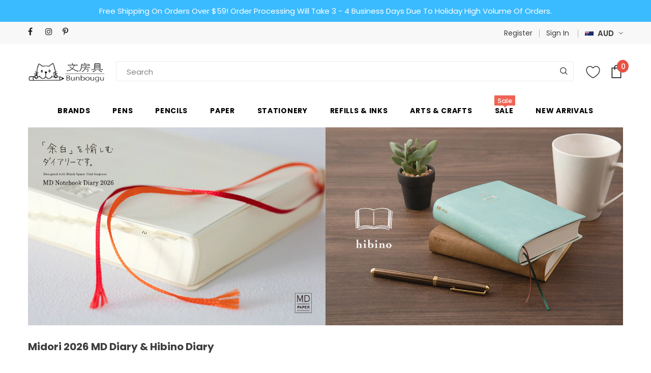

--- FILE ---
content_type: text/html; charset=utf-8
request_url: https://www.bunbougu.com.au/
body_size: 51235
content:
<!doctype html>
<!--[if lt IE 7]><html class="no-js lt-ie9 lt-ie8 lt-ie7" lang="en"> <![endif]-->
<!--[if IE 7]><html class="no-js lt-ie9 lt-ie8" lang="en"> <![endif]-->
<!--[if IE 8]><html class="no-js lt-ie9" lang="en"> <![endif]-->
<!--[if IE 9 ]><html class="ie9 no-js"> <![endif]-->
<!--[if (gt IE 9)|!(IE)]><!--> <html class="no-js"> <!--<![endif]-->
<head>
  
   <!-- Google tag (gtag.js) -->
  <script async src="https://www.googletagmanager.com/gtag/js?id=G-TFJQ0C0REL"></script>
  <script>
  window.dataLayer = window.dataLayer || [];
  function gtag(){dataLayer.push(arguments);}
  gtag('js', new Date());

  gtag('config', 'G-TFJQ0C0REL');
  </script>
  
  <!-- Basic page needs ================================================== -->
  <meta charset="utf-8">
  <meta http-equiv="X-UA-Compatible" content="IE=edge,chrome=1">

  <!-- Google Ads Remarketing Tag By FeedArmy Version 2.11 START -->
  <!-- FeedArmy tutorial found at https://feedarmy.com/kb/adding-google-adwords-remarketing-tag-to-shopify/ -->

  <!-- CODE SETTINGS START -->
  <!-- CODE SETTINGS START -->

  <!-- Please add your Google Ads Audience Source Tag ID -->
  

  <!-- Please add your alpha2 code, you can find it here: https://help.shopify.com/en/api/custom-storefronts/storefront-api/reference/enum/countrycode -->
  

  <!-- if you have prices such as 1,000.00 set below to true, if you have prices such as 1.000,00 set below to false -->
  

  <!-- set your product id values are default, product_id, parent_id, sku-->
  

  <!-- CODE SETTINGS END -->
  <!-- CODE SETTINGS END -->

  <!-- ------------------------------------ -->
  <!-- DO NOT EDIT ANYTHING BELOW THIS LINE -->
  <!-- Global site tag (gtag.js) - Ads. -->
  <script async src="https://www.googletagmanager.com/gtag/js?id=AW-861421261"></script>  
  <script>
    window.dataLayer = window.dataLayer || [];
    function gtag(){dataLayer.push(arguments);}
    gtag('js', new Date());
    gtag('config', 'AW-861421261');
  </script>

  <!-- Global site tag (gtag.js) - Ads. -->
  
  

  <script>
    gtag('event', 'home', {
         'send_to': 'AW-861421261',
         
         
         });
  </script>


  <!-- Google Ads Remarketing Tag By FeedArmy Version 2.11 END -->

  

  <!-- Title and description ================================================== -->
  <title>
    Japanese Stationery Shop Online in Australia | Stationery Supplies &ndash; Bunbougu
  </title>

  
  <meta name="description" content="Shop Japanese stationery online. We stock 3000+ pens, pencils, notebooks imported from Japan and Europe. Free AU shipping over $59.">
  

  <!-- Product meta ================================================== -->
  

  <meta property="og:url" content="https://www.bunbougu.com.au/">
  <meta property="og:site_name" content="Bunbougu">
  <!-- /snippets/twitter-card.liquid -->







  <!-- Helpers ================================================== -->
    
	<link rel="canonical" href="https://www.bunbougu.com.au/">
	
  <meta name="viewport" content="width=device-width, initial-scale=1, maximum-scale=1, user-scalable=0, minimal-ui">

  <!-- Favicon -->
  
  <link rel="preload shortcut icon" href="//www.bunbougu.com.au/cdn/shop/files/FAV-64px-2-no_compressed_32x32.png?v=1614353355" type="image/png">
  

  <!-- fonts -->
  
<script type="text/javascript">
  WebFontConfig = {
    google: { families: [ 
      
          'Poppins:100,200,300,400,500,600,700,800,900'
	  
    ] }
  };
  
  (function() {
    var wf = document.createElement('script');
    wf.src = ('https:' == document.location.protocol ? 'https' : 'http') +
      '://ajax.googleapis.com/ajax/libs/webfont/1/webfont.js';
    wf.type = 'text/javascript';
    wf.async = 'true';
    var s = document.getElementsByTagName('script')[0];
    s.parentNode.insertBefore(wf, s);
  })(); 
</script>


  <!-- Styles -->

  
  <link href="//www.bunbougu.com.au/cdn/shop/t/28/assets/index-vendor.min.css?v=100472052405884710241592399568" rel="stylesheet" type="text/css" media="all" />
<link href="//www.bunbougu.com.au/cdn/shop/t/28/assets/index-theme-styles.scss.css?v=149057408139925735411668050814" rel="stylesheet" type="text/css" media="all" />
<link href="//www.bunbougu.com.au/cdn/shop/t/28/assets/index-theme-styles-responsive.scss.css?v=89938116250262400741628667797" rel="stylesheet" type="text/css" media="all" />
  <link rel="preload" href="//www.bunbougu.com.au/cdn/shop/t/28/assets/index-vendor.min.css?v=100472052405884710241592399568" as="style" type="text/css" >
  <link rel="preload" href="//www.bunbougu.com.au/cdn/shop/t/28/assets/index-theme-styles.scss.css?v=149057408139925735411668050814" as="style" type="text/css" >
  <link rel="preload" href="//www.bunbougu.com.au/cdn/shop/t/28/assets/index-theme-styles-responsive.scss.css?v=89938116250262400741628667797" as="style" type="text/css" >
  <link rel="preload" href="//www.bunbougu.com.au/cdn/shop/t/28/assets/custom.css?v=124393837192731485461665133283" as="style" type="text/css" >

  <!--Lazy Loading -->
  <script src="//www.bunbougu.com.au/cdn/shop/t/28/assets/lazysizes.min.js?v=24527398761200868811592482543" type="text/javascript"></script>
  <link rel="preload" href="//www.bunbougu.com.au/cdn/shop/t/28/assets/lazysizes.min.js?v=24527398761200868811592482543" as="script" type="text/javascript" >
  <!-- <style>.lazyload,.lazyloading{opacity:0}.lazyloaded{opacity:1;transition:opacity.3s}</style> -->

  

  <!-- Scripts -->

  
  <script src="//www.bunbougu.com.au/cdn/shop/t/28/assets/jquery.min.js?v=56888366816115934351576488631" type="text/javascript"></script>
<script src="//www.bunbougu.com.au/cdn/shop/t/28/assets/jquery-cookie.min.js?v=72365755745404048181576488625" type="text/javascript"></script>

<script>
    window.ajax_cart = "normal";
    window.money_format = "<span class=money>${{amount}} AUD</span>";
    window.shop_currency = "AUD";
    window.show_multiple_currencies = true;
    window.use_color_swatch = false;
    window.color_swatch_style = "normal";
    window.enable_sidebar_multiple_choice = true;
    window.file_url = "//www.bunbougu.com.au/cdn/shop/files/?22431";
    window.asset_url = "";
    
    window.inventory_text = {
        in_stock: "In stock",
        many_in_stock: "Many in stock",
        out_of_stock: "Out of stock",
        add_to_cart: "Add to Cart",
        add_all_to_cart: "Add all to Cart",
        sold_out: "Out of Stock",
        select_options : "Select options",
        unavailable: "Out of Stock",
        no_more_product: "No more product",
        show_options: "Show Variants",
        hide_options: "Hide Variants",
        adding : "Adding",
        thank_you : "Thank You",
        add_more : "Add More",
        cart_feedback : "Added",
        add_wishlist : "Add to Wish List",
        remove_wishlist : "Remove Wish List",
        previous: "Prev",
        next: "Next"
    };
    
    window.multi_lang = false;
    window.infinity_scroll_feature = true;
    window.newsletter_popup = false;  
</script>


<script src="//www.bunbougu.com.au/cdn/shop/t/28/assets/lang2.js?v=95449077315781067331576488632" type="text/javascript"></script>

<script>
    var translator = {
        current_lang : $.cookie('language'),
        
        init: function() {
            translator.updateStyling();
            translator.updateInventoryText();  		
        },
        
        updateStyling: function() {
            var style;

            if (translator.isLang2()) {
                style = "<style>*[data-translate] {visibility:hidden} .lang1 {display:none}</style>";          
            }
            else {
                style = "<style>*[data-translate] {visibility:visible} .lang2 {display:none}</style>";
            };

            $('head').append(style);
        },
        
        updateLangSwitcher: function() {
            if (translator.isLang2()) {
                $('#lang-switcher [data-value="1"]').removeClass('active');
                $('#lang-switcher [data-value="2"]').addClass('active');        
            }
        },
        
        getTextToTranslate: function(selector) {
            var result = window.lang2;
            
            //check if there is parameter
            var params;
            
            if (selector.indexOf("|") > 0) {
                var devideList = selector.split("|");
                
                selector = devideList[0];
                params = devideList[1].split(",");
            }

            var selectorArr = selector.split('.');
            
            if (selectorArr) {
                for (var i = 0; i < selectorArr.length; i++) {
                    result = result[selectorArr[i]];
                }
            }
            else {
                result = result[selector];
            };

            //check if result is object, case one and other
            if (result && result.one && result.other) {
                var countEqual1 = true;

                for (var i = 0; i < params.length; i++) {
                    if (params[i].indexOf("count") >= 0) {
                        variables = params[i].split(":");

                        if (variables.length>1) {
                            var count = variables[1];
                            if (count > 1) {
                                countEqual1 = false;
                            }
                        }
                    }
                }

                if (countEqual1) {
                    result = result.one;
                } else {
                    result = result.other;
                };
            }

            //replace params
            
            if (params && params.length>0) {
                result = result.replace(/{{\s*/g, "{{");
                result = result.replace(/\s*}}/g, "}}");
                
                for (var i = 0; i < params.length; i++) {
                    variables = params[i].split(":");
                    if (variables.length>1) {
                        result = result.replace("{{"+variables[0]+"}}", variables[1]);
                    }          
                }
            }
            

            return result;
        },
                                        
        isLang2: function() {
            return translator.current_lang && translator.current_lang == 2;
        },
        
        updateInventoryText: function() {
            if (translator.isLang2()) {
                window.inventory_text = {
                    in_stock: window.lang2.products.product.in_stock,
                    many_in_stock: window.lang2.products.product.many_in_stock,
                    out_of_stock: window.lang2.products.product.out_of_stock,
                    add_to_cart: window.lang2.products.product.add_to_cart,
                    add_all_to_cart: window.lang2.products.product.add_all_to_cart,
                    sold_out: window.lang2.products.product.sold_out,
                    unavailable: window.lang2.products.product.unavailable,
                    no_more_product: window.lang2.collections.general.no_more_product,
                    select_options: window.lang2.products.product.select_options,
                    hide_options: window.lang2.products.product.hide_options,
                    show_options: window.lang2.products.product.show_options,
                    adding: window.lang2.products.product.adding,
                    thank_you: window.lang2.products.product.thank_you,
                    add_more: window.lang2.products.product.add_more,
                    cart_feedback: window.lang2.products.product.cart_feedback,
                    add_wishlist: window.lang2.wishlist.general.add_to_wishlist,
                    remove_wishlist: window.lang2.wishlist.general.remove_wishlist,
                    previous: window.lang2.collections.toolbar.previous,
                    next: window.lang2.collections.toolbar.next
                };
            }
        },
        
        doTranslate: function(blockSelector) {
            if (translator.isLang2()) {
                $(blockSelector + " [data-translate]").each(function(e) {          
                    var item = jQuery(this);
                    var selector = item.attr("data-translate");
                    var text = translator.getTextToTranslate(selector);
                    
                    //translate only title
                    if (item.attr("translate-item")) {
                        var attribute = item.attr("translate-item");
                        if (attribute == 'blog-date-author') {
                            item.html(text);
                        }
                        else if (attribute!="") {            
                            item.attr(attribute,text);
                        };
                    }
                    else if (item.is("input")) {
                        item.val(text);
                    }
                    else {
                        item.text(text);
                    };
                    
                    item.css("visibility","visible");
                    
                    $('#lang-switcher [data-value="1"]').removeClass('active');
                    $('#lang-switcher [data-value="2"]').addClass('active');          
                });
            }
        }   
    };
            
    translator.init();
            
    $(document).ready(function() {    
        $('#lang-switcher [data-value]').on('click', function(e) {
        e.preventDefault();
        
        if($(this).hasClass('active')){
            return false;
        }
        
        var value = $(this).data('value');
        
        $.cookie('language', value, {expires:10, path:'/'});
            location.reload();
        });    
        
        translator.doTranslate('body');    
    });
</script>
 
  <link rel="preload" href="//www.bunbougu.com.au/cdn/shop/t/28/assets/jquery.min.js?v=56888366816115934351576488631" as="script" type="text/javascript" >
  <link rel="preload" href="//www.bunbougu.com.au/cdn/shop/t/28/assets/jquery-cookie.min.js?v=72365755745404048181576488625" as="script" type="text/javascript" >
  <link rel="preload" href="//www.bunbougu.com.au/cdn/shop/t/28/assets/lang2.js?v=95449077315781067331576488632" as="script" type="text/javascript" >
  

  <!-- Header hook for plugins ================================ -->

  <!-- starapps_scripts_start -->
  <!-- This code is automatically managed by StarApps Studio -->
  <!-- Please contact support@starapps.studio for any help -->
  <!-- product grouping metafields start -->
    

    <!-- product grouping metafields end -->
  

  
  <!-- starapps_scripts_end -->
  <script>window.performance && window.performance.mark && window.performance.mark('shopify.content_for_header.start');</script><meta id="shopify-digital-wallet" name="shopify-digital-wallet" content="/14525590/digital_wallets/dialog">
<meta name="shopify-checkout-api-token" content="fbea64829704063398e0ec57d31bd36b">
<meta id="in-context-paypal-metadata" data-shop-id="14525590" data-venmo-supported="false" data-environment="production" data-locale="en_US" data-paypal-v4="true" data-currency="AUD">
<script async="async" src="/checkouts/internal/preloads.js?locale=en-AU"></script>
<link rel="preconnect" href="https://shop.app" crossorigin="anonymous">
<script async="async" src="https://shop.app/checkouts/internal/preloads.js?locale=en-AU&shop_id=14525590" crossorigin="anonymous"></script>
<script id="apple-pay-shop-capabilities" type="application/json">{"shopId":14525590,"countryCode":"AU","currencyCode":"AUD","merchantCapabilities":["supports3DS"],"merchantId":"gid:\/\/shopify\/Shop\/14525590","merchantName":"Bunbougu","requiredBillingContactFields":["postalAddress","email"],"requiredShippingContactFields":["postalAddress","email"],"shippingType":"shipping","supportedNetworks":["visa","masterCard","amex","jcb"],"total":{"type":"pending","label":"Bunbougu","amount":"1.00"},"shopifyPaymentsEnabled":true,"supportsSubscriptions":true}</script>
<script id="shopify-features" type="application/json">{"accessToken":"fbea64829704063398e0ec57d31bd36b","betas":["rich-media-storefront-analytics"],"domain":"www.bunbougu.com.au","predictiveSearch":true,"shopId":14525590,"locale":"en"}</script>
<script>var Shopify = Shopify || {};
Shopify.shop = "bunbougu-com-au.myshopify.com";
Shopify.locale = "en";
Shopify.currency = {"active":"AUD","rate":"1.0"};
Shopify.country = "AU";
Shopify.theme = {"name":"Ella-3.0.0-sections-ready - Publish","id":78696677443,"schema_name":"Ella","schema_version":"3.0.0","theme_store_id":null,"role":"main"};
Shopify.theme.handle = "null";
Shopify.theme.style = {"id":null,"handle":null};
Shopify.cdnHost = "www.bunbougu.com.au/cdn";
Shopify.routes = Shopify.routes || {};
Shopify.routes.root = "/";</script>
<script type="module">!function(o){(o.Shopify=o.Shopify||{}).modules=!0}(window);</script>
<script>!function(o){function n(){var o=[];function n(){o.push(Array.prototype.slice.apply(arguments))}return n.q=o,n}var t=o.Shopify=o.Shopify||{};t.loadFeatures=n(),t.autoloadFeatures=n()}(window);</script>
<script>
  window.ShopifyPay = window.ShopifyPay || {};
  window.ShopifyPay.apiHost = "shop.app\/pay";
  window.ShopifyPay.redirectState = null;
</script>
<script id="shop-js-analytics" type="application/json">{"pageType":"index"}</script>
<script defer="defer" async type="module" src="//www.bunbougu.com.au/cdn/shopifycloud/shop-js/modules/v2/client.init-shop-cart-sync_C5BV16lS.en.esm.js"></script>
<script defer="defer" async type="module" src="//www.bunbougu.com.au/cdn/shopifycloud/shop-js/modules/v2/chunk.common_CygWptCX.esm.js"></script>
<script type="module">
  await import("//www.bunbougu.com.au/cdn/shopifycloud/shop-js/modules/v2/client.init-shop-cart-sync_C5BV16lS.en.esm.js");
await import("//www.bunbougu.com.au/cdn/shopifycloud/shop-js/modules/v2/chunk.common_CygWptCX.esm.js");

  window.Shopify.SignInWithShop?.initShopCartSync?.({"fedCMEnabled":true,"windoidEnabled":true});

</script>
<script>
  window.Shopify = window.Shopify || {};
  if (!window.Shopify.featureAssets) window.Shopify.featureAssets = {};
  window.Shopify.featureAssets['shop-js'] = {"shop-cart-sync":["modules/v2/client.shop-cart-sync_ZFArdW7E.en.esm.js","modules/v2/chunk.common_CygWptCX.esm.js"],"init-fed-cm":["modules/v2/client.init-fed-cm_CmiC4vf6.en.esm.js","modules/v2/chunk.common_CygWptCX.esm.js"],"shop-button":["modules/v2/client.shop-button_tlx5R9nI.en.esm.js","modules/v2/chunk.common_CygWptCX.esm.js"],"shop-cash-offers":["modules/v2/client.shop-cash-offers_DOA2yAJr.en.esm.js","modules/v2/chunk.common_CygWptCX.esm.js","modules/v2/chunk.modal_D71HUcav.esm.js"],"init-windoid":["modules/v2/client.init-windoid_sURxWdc1.en.esm.js","modules/v2/chunk.common_CygWptCX.esm.js"],"shop-toast-manager":["modules/v2/client.shop-toast-manager_ClPi3nE9.en.esm.js","modules/v2/chunk.common_CygWptCX.esm.js"],"init-shop-email-lookup-coordinator":["modules/v2/client.init-shop-email-lookup-coordinator_B8hsDcYM.en.esm.js","modules/v2/chunk.common_CygWptCX.esm.js"],"init-shop-cart-sync":["modules/v2/client.init-shop-cart-sync_C5BV16lS.en.esm.js","modules/v2/chunk.common_CygWptCX.esm.js"],"avatar":["modules/v2/client.avatar_BTnouDA3.en.esm.js"],"pay-button":["modules/v2/client.pay-button_FdsNuTd3.en.esm.js","modules/v2/chunk.common_CygWptCX.esm.js"],"init-customer-accounts":["modules/v2/client.init-customer-accounts_DxDtT_ad.en.esm.js","modules/v2/client.shop-login-button_C5VAVYt1.en.esm.js","modules/v2/chunk.common_CygWptCX.esm.js","modules/v2/chunk.modal_D71HUcav.esm.js"],"init-shop-for-new-customer-accounts":["modules/v2/client.init-shop-for-new-customer-accounts_ChsxoAhi.en.esm.js","modules/v2/client.shop-login-button_C5VAVYt1.en.esm.js","modules/v2/chunk.common_CygWptCX.esm.js","modules/v2/chunk.modal_D71HUcav.esm.js"],"shop-login-button":["modules/v2/client.shop-login-button_C5VAVYt1.en.esm.js","modules/v2/chunk.common_CygWptCX.esm.js","modules/v2/chunk.modal_D71HUcav.esm.js"],"init-customer-accounts-sign-up":["modules/v2/client.init-customer-accounts-sign-up_CPSyQ0Tj.en.esm.js","modules/v2/client.shop-login-button_C5VAVYt1.en.esm.js","modules/v2/chunk.common_CygWptCX.esm.js","modules/v2/chunk.modal_D71HUcav.esm.js"],"shop-follow-button":["modules/v2/client.shop-follow-button_Cva4Ekp9.en.esm.js","modules/v2/chunk.common_CygWptCX.esm.js","modules/v2/chunk.modal_D71HUcav.esm.js"],"checkout-modal":["modules/v2/client.checkout-modal_BPM8l0SH.en.esm.js","modules/v2/chunk.common_CygWptCX.esm.js","modules/v2/chunk.modal_D71HUcav.esm.js"],"lead-capture":["modules/v2/client.lead-capture_Bi8yE_yS.en.esm.js","modules/v2/chunk.common_CygWptCX.esm.js","modules/v2/chunk.modal_D71HUcav.esm.js"],"shop-login":["modules/v2/client.shop-login_D6lNrXab.en.esm.js","modules/v2/chunk.common_CygWptCX.esm.js","modules/v2/chunk.modal_D71HUcav.esm.js"],"payment-terms":["modules/v2/client.payment-terms_CZxnsJam.en.esm.js","modules/v2/chunk.common_CygWptCX.esm.js","modules/v2/chunk.modal_D71HUcav.esm.js"]};
</script>
<script>(function() {
  var isLoaded = false;
  function asyncLoad() {
    if (isLoaded) return;
    isLoaded = true;
    var urls = ["https:\/\/cdn1.stamped.io\/files\/widget.min.js?shop=bunbougu-com-au.myshopify.com","https:\/\/cdn.reamaze.com\/assets\/reamaze-loader.js?shop=bunbougu-com-au.myshopify.com","https:\/\/static.dla.group\/dm-timer.js?shop=bunbougu-com-au.myshopify.com","https:\/\/omnisnippet1.com\/platforms\/shopify.js?source=scriptTag\u0026v=2025-05-15T12\u0026shop=bunbougu-com-au.myshopify.com","https:\/\/s1.staq-cdn.com\/grow\/api\/js\/14525590\/main.js?sId=14525590\u0026v=MK5RZAV52LUDY77WMW15NLMC\u0026shop=bunbougu-com-au.myshopify.com","https:\/\/searchanise-ef84.kxcdn.com\/widgets\/shopify\/init.js?a=6c1Q0B1D1W\u0026shop=bunbougu-com-au.myshopify.com"];
    for (var i = 0; i < urls.length; i++) {
      var s = document.createElement('script');
      s.type = 'text/javascript';
      s.async = true;
      s.src = urls[i];
      var x = document.getElementsByTagName('script')[0];
      x.parentNode.insertBefore(s, x);
    }
  };
  if(window.attachEvent) {
    window.attachEvent('onload', asyncLoad);
  } else {
    window.addEventListener('load', asyncLoad, false);
  }
})();</script>
<script id="__st">var __st={"a":14525590,"offset":39600,"reqid":"c7938eae-704a-40cf-b7ae-cfeced789d6c-1768724957","pageurl":"www.bunbougu.com.au\/","u":"8fc41088df91","p":"home"};</script>
<script>window.ShopifyPaypalV4VisibilityTracking = true;</script>
<script id="captcha-bootstrap">!function(){'use strict';const t='contact',e='account',n='new_comment',o=[[t,t],['blogs',n],['comments',n],[t,'customer']],c=[[e,'customer_login'],[e,'guest_login'],[e,'recover_customer_password'],[e,'create_customer']],r=t=>t.map((([t,e])=>`form[action*='/${t}']:not([data-nocaptcha='true']) input[name='form_type'][value='${e}']`)).join(','),a=t=>()=>t?[...document.querySelectorAll(t)].map((t=>t.form)):[];function s(){const t=[...o],e=r(t);return a(e)}const i='password',u='form_key',d=['recaptcha-v3-token','g-recaptcha-response','h-captcha-response',i],f=()=>{try{return window.sessionStorage}catch{return}},m='__shopify_v',_=t=>t.elements[u];function p(t,e,n=!1){try{const o=window.sessionStorage,c=JSON.parse(o.getItem(e)),{data:r}=function(t){const{data:e,action:n}=t;return t[m]||n?{data:e,action:n}:{data:t,action:n}}(c);for(const[e,n]of Object.entries(r))t.elements[e]&&(t.elements[e].value=n);n&&o.removeItem(e)}catch(o){console.error('form repopulation failed',{error:o})}}const l='form_type',E='cptcha';function T(t){t.dataset[E]=!0}const w=window,h=w.document,L='Shopify',v='ce_forms',y='captcha';let A=!1;((t,e)=>{const n=(g='f06e6c50-85a8-45c8-87d0-21a2b65856fe',I='https://cdn.shopify.com/shopifycloud/storefront-forms-hcaptcha/ce_storefront_forms_captcha_hcaptcha.v1.5.2.iife.js',D={infoText:'Protected by hCaptcha',privacyText:'Privacy',termsText:'Terms'},(t,e,n)=>{const o=w[L][v],c=o.bindForm;if(c)return c(t,g,e,D).then(n);var r;o.q.push([[t,g,e,D],n]),r=I,A||(h.body.append(Object.assign(h.createElement('script'),{id:'captcha-provider',async:!0,src:r})),A=!0)});var g,I,D;w[L]=w[L]||{},w[L][v]=w[L][v]||{},w[L][v].q=[],w[L][y]=w[L][y]||{},w[L][y].protect=function(t,e){n(t,void 0,e),T(t)},Object.freeze(w[L][y]),function(t,e,n,w,h,L){const[v,y,A,g]=function(t,e,n){const i=e?o:[],u=t?c:[],d=[...i,...u],f=r(d),m=r(i),_=r(d.filter((([t,e])=>n.includes(e))));return[a(f),a(m),a(_),s()]}(w,h,L),I=t=>{const e=t.target;return e instanceof HTMLFormElement?e:e&&e.form},D=t=>v().includes(t);t.addEventListener('submit',(t=>{const e=I(t);if(!e)return;const n=D(e)&&!e.dataset.hcaptchaBound&&!e.dataset.recaptchaBound,o=_(e),c=g().includes(e)&&(!o||!o.value);(n||c)&&t.preventDefault(),c&&!n&&(function(t){try{if(!f())return;!function(t){const e=f();if(!e)return;const n=_(t);if(!n)return;const o=n.value;o&&e.removeItem(o)}(t);const e=Array.from(Array(32),(()=>Math.random().toString(36)[2])).join('');!function(t,e){_(t)||t.append(Object.assign(document.createElement('input'),{type:'hidden',name:u})),t.elements[u].value=e}(t,e),function(t,e){const n=f();if(!n)return;const o=[...t.querySelectorAll(`input[type='${i}']`)].map((({name:t})=>t)),c=[...d,...o],r={};for(const[a,s]of new FormData(t).entries())c.includes(a)||(r[a]=s);n.setItem(e,JSON.stringify({[m]:1,action:t.action,data:r}))}(t,e)}catch(e){console.error('failed to persist form',e)}}(e),e.submit())}));const S=(t,e)=>{t&&!t.dataset[E]&&(n(t,e.some((e=>e===t))),T(t))};for(const o of['focusin','change'])t.addEventListener(o,(t=>{const e=I(t);D(e)&&S(e,y())}));const B=e.get('form_key'),M=e.get(l),P=B&&M;t.addEventListener('DOMContentLoaded',(()=>{const t=y();if(P)for(const e of t)e.elements[l].value===M&&p(e,B);[...new Set([...A(),...v().filter((t=>'true'===t.dataset.shopifyCaptcha))])].forEach((e=>S(e,t)))}))}(h,new URLSearchParams(w.location.search),n,t,e,['guest_login'])})(!0,!0)}();</script>
<script integrity="sha256-4kQ18oKyAcykRKYeNunJcIwy7WH5gtpwJnB7kiuLZ1E=" data-source-attribution="shopify.loadfeatures" defer="defer" src="//www.bunbougu.com.au/cdn/shopifycloud/storefront/assets/storefront/load_feature-a0a9edcb.js" crossorigin="anonymous"></script>
<script crossorigin="anonymous" defer="defer" src="//www.bunbougu.com.au/cdn/shopifycloud/storefront/assets/shopify_pay/storefront-65b4c6d7.js?v=20250812"></script>
<script data-source-attribution="shopify.dynamic_checkout.dynamic.init">var Shopify=Shopify||{};Shopify.PaymentButton=Shopify.PaymentButton||{isStorefrontPortableWallets:!0,init:function(){window.Shopify.PaymentButton.init=function(){};var t=document.createElement("script");t.src="https://www.bunbougu.com.au/cdn/shopifycloud/portable-wallets/latest/portable-wallets.en.js",t.type="module",document.head.appendChild(t)}};
</script>
<script data-source-attribution="shopify.dynamic_checkout.buyer_consent">
  function portableWalletsHideBuyerConsent(e){var t=document.getElementById("shopify-buyer-consent"),n=document.getElementById("shopify-subscription-policy-button");t&&n&&(t.classList.add("hidden"),t.setAttribute("aria-hidden","true"),n.removeEventListener("click",e))}function portableWalletsShowBuyerConsent(e){var t=document.getElementById("shopify-buyer-consent"),n=document.getElementById("shopify-subscription-policy-button");t&&n&&(t.classList.remove("hidden"),t.removeAttribute("aria-hidden"),n.addEventListener("click",e))}window.Shopify?.PaymentButton&&(window.Shopify.PaymentButton.hideBuyerConsent=portableWalletsHideBuyerConsent,window.Shopify.PaymentButton.showBuyerConsent=portableWalletsShowBuyerConsent);
</script>
<script data-source-attribution="shopify.dynamic_checkout.cart.bootstrap">document.addEventListener("DOMContentLoaded",(function(){function t(){return document.querySelector("shopify-accelerated-checkout-cart, shopify-accelerated-checkout")}if(t())Shopify.PaymentButton.init();else{new MutationObserver((function(e,n){t()&&(Shopify.PaymentButton.init(),n.disconnect())})).observe(document.body,{childList:!0,subtree:!0})}}));
</script>
<link id="shopify-accelerated-checkout-styles" rel="stylesheet" media="screen" href="https://www.bunbougu.com.au/cdn/shopifycloud/portable-wallets/latest/accelerated-checkout-backwards-compat.css" crossorigin="anonymous">
<style id="shopify-accelerated-checkout-cart">
        #shopify-buyer-consent {
  margin-top: 1em;
  display: inline-block;
  width: 100%;
}

#shopify-buyer-consent.hidden {
  display: none;
}

#shopify-subscription-policy-button {
  background: none;
  border: none;
  padding: 0;
  text-decoration: underline;
  font-size: inherit;
  cursor: pointer;
}

#shopify-subscription-policy-button::before {
  box-shadow: none;
}

      </style>

<script>window.performance && window.performance.mark && window.performance.mark('shopify.content_for_header.end');</script>

  <!--[if lt IE 9]>
<script src="//html5shiv.googlecode.com/svn/trunk/html5.js" type="text/javascript"></script>
<![endif]-->


  

  

  <script>

    Shopify.productOptionsMap = {};
    Shopify.quickViewOptionsMap = {};

    Shopify.updateOptionsInSelector = function(selectorIndex, wrapperSlt) {
        Shopify.optionsMap = wrapperSlt === '.product' ? Shopify.productOptionsMap : Shopify.quickViewOptionsMap;

        switch (selectorIndex) {
            case 0:
                var key = 'root';
                var selector = $(wrapperSlt + ' .single-option-selector:eq(0)');
                break;
            case 1:
                var key = $(wrapperSlt + ' .single-option-selector:eq(0)').val();
                var selector = $(wrapperSlt + ' .single-option-selector:eq(1)');
                break;
            case 2:
                var key = $(wrapperSlt + ' .single-option-selector:eq(0)').val();
                key += ' / ' + $(wrapperSlt + ' .single-option-selector:eq(1)').val();
                var selector = $(wrapperSlt + ' .single-option-selector:eq(2)');
        }

        var initialValue = selector.val();

        selector.empty();

        var availableOptions = Shopify.optionsMap[key];

        if (availableOptions && availableOptions.length) {
            for (var i = 0; i < availableOptions.length; i++) {
                var option = availableOptions[i];

                var newOption = $('<option></option>').val(option).html(option);

                selector.append(newOption);
            }

            $(wrapperSlt + ' .swatch[data-option-index="' + selectorIndex + '"] .swatch-element').each(function() {
                if ($.inArray($(this).attr('data-value'), availableOptions) !== -1) {
                    $(this).removeClass('soldout').find(':radio').removeAttr('disabled', 'disabled').removeAttr('checked');
                }
                else {
                    $(this).addClass('soldout').find(':radio').removeAttr('checked').attr('disabled', 'disabled');
                }
            });

            if ($.inArray(initialValue, availableOptions) !== -1) {
                selector.val(initialValue);
            }

            selector.trigger('change');
        };
    };

    Shopify.linkOptionSelectors = function(product, wrapperSlt) {
        // Building our mapping object.
        Shopify.optionsMap = wrapperSlt === '.product' ? Shopify.productOptionsMap : Shopify.quickViewOptionsMap;

        for (var i = 0; i < product.variants.length; i++) {
            var variant = product.variants[i];

            if (variant.available) {
                // Gathering values for the 1st drop-down.
                Shopify.optionsMap['root'] = Shopify.optionsMap['root'] || [];

                Shopify.optionsMap['root'].push(variant.option1);
                Shopify.optionsMap['root'] = Shopify.uniq(Shopify.optionsMap['root']);

                // Gathering values for the 2nd drop-down.
                if (product.options.length > 1) {
                var key = variant.option1;
                    Shopify.optionsMap[key] = Shopify.optionsMap[key] || [];
                    Shopify.optionsMap[key].push(variant.option2);
                    Shopify.optionsMap[key] = Shopify.uniq(Shopify.optionsMap[key]);
                }

                // Gathering values for the 3rd drop-down.
                if (product.options.length === 3) {
                    var key = variant.option1 + ' / ' + variant.option2;
                    Shopify.optionsMap[key] = Shopify.optionsMap[key] || [];
                    Shopify.optionsMap[key].push(variant.option3);
                    Shopify.optionsMap[key] = Shopify.uniq(Shopify.optionsMap[key]);
                }
            }
        };

        // Update options right away.
        Shopify.updateOptionsInSelector(0, wrapperSlt);

        if (product.options.length > 1) Shopify.updateOptionsInSelector(1, wrapperSlt);
        if (product.options.length === 3) Shopify.updateOptionsInSelector(2, wrapperSlt);

        // When there is an update in the first dropdown.
        $(wrapperSlt + " .single-option-selector:eq(0)").change(function() {
            Shopify.updateOptionsInSelector(1, wrapperSlt);
            if (product.options.length === 3) Shopify.updateOptionsInSelector(2, wrapperSlt);
            return true;
        });

        // When there is an update in the second dropdown.
        $(wrapperSlt + " .single-option-selector:eq(1)").change(function() {
            if (product.options.length === 3) Shopify.updateOptionsInSelector(2, wrapperSlt);
            return true;
        });
    };
</script>


  


  <!-- GSSTART Show variants. Do not change -->
  
  <!-- Show variants code end. Do not change GSEND -->


  
  

                      <script src="//www.bunbougu.com.au/cdn/shop/t/28/assets/bss-file-configdata.js?v=19453381437224918031701294684" type="text/javascript"></script> <script src="//www.bunbougu.com.au/cdn/shop/t/28/assets/bss-file-configdata-banner.js?v=151034973688681356691698114748" type="text/javascript"></script> <script src="//www.bunbougu.com.au/cdn/shop/t/28/assets/bss-file-configdata-popup.js?v=173992696638277510541698114749" type="text/javascript"></script><script>
                if (typeof BSS_PL == 'undefined') {
                    var BSS_PL = {};
                }
                var bssPlApiServer = "https://product-labels-pro.bsscommerce.com";
                BSS_PL.customerTags = 'null';
                BSS_PL.customerId = 'null';
                BSS_PL.configData = configDatas;
                BSS_PL.configDataBanner = configDataBanners ? configDataBanners : [];
                BSS_PL.configDataPopup = configDataPopups ? configDataPopups : [];
                BSS_PL.storeId = 21104;
                BSS_PL.currentPlan = "ten_usd";
                BSS_PL.storeIdCustomOld = "10678";
                BSS_PL.storeIdOldWIthPriority = "12200";
                BSS_PL.apiServerProduction = "https://product-labels-pro.bsscommerce.com";
                
                BSS_PL.integration = {"laiReview":{"status":0,"config":[]}}
                BSS_PL.settingsData = {}
                </script>
            <style>
.homepage-slideshow .slick-slide .bss_pl_img {
    visibility: hidden !important;
}
</style>
<script>
function bssFixSupportReInitLabel($, BSS_PL, checkPageFly, initCollectionLabel, initBadge) {
    function reloadPage() {
      if (window.location.pathname.includes('/collections')) {
          $('.pagination-page').on('click', function () {
              setTimeout(() => {
                  BSS_PL.firstLoad = true;
                  BSS_PL.init();
                  initCollectionLabel($, BSS_PL);
                  reloadPage();
              }, 2000);
          });
      }
    }
    reloadPage();
    
    return {  checkPageFly };
  }
</script>
                        <!-- BEGIN app block: shopify://apps/starapps-variant-image/blocks/starapps-via-embed/2a01d106-3d10-48e8-ba53-5cb971217ac4 -->




    
      
      
      
      
        <script src="https://cdn.starapps.studio/apps/via/bunbougu-com-au/script-1754295457.js" async crossorigin="anonymous" data-theme-script="Ella V3"></script>
      
    

    

    
    
      <script src="https://cdn.shopify.com/extensions/019b8ded-e117-7ce2-a469-ec8f78d5408d/variant-image-automator-33/assets/store-front-error-tracking.js" via-js-type="error-tracking" defer></script>
    
    <script via-metafields>window.viaData = {
        limitOnProduct: null,
        viaStatus: null
      }
    </script>
<!-- END app block --><!-- BEGIN app block: shopify://apps/ta-labels-badges/blocks/bss-pl-config-data/91bfe765-b604-49a1-805e-3599fa600b24 --><script
    id='bss-pl-config-data'
>
	let TAE_StoreId = "21104";
	if (typeof BSS_PL == 'undefined' || TAE_StoreId !== "") {
  		var BSS_PL = {};
		BSS_PL.storeId = 21104;
		BSS_PL.currentPlan = "ten_usd";
		BSS_PL.apiServerProduction = "https://product-labels.tech-arms.io";
		BSS_PL.publicAccessToken = "ee32e32723fde50142fd7a72a9989c91";
		BSS_PL.customerTags = "null";
		BSS_PL.customerId = "null";
		BSS_PL.storeIdCustomOld = 10678;
		BSS_PL.storeIdOldWIthPriority = 12200;
		BSS_PL.storeIdOptimizeAppendLabel = 59637
		BSS_PL.optimizeCodeIds = null; 
		BSS_PL.extendedFeatureIds = null;
		BSS_PL.integration = {"laiReview":{"status":0,"config":[]}};
		BSS_PL.settingsData  = {};
		BSS_PL.configProductMetafields = [];
		BSS_PL.configVariantMetafields = [];
		
		BSS_PL.configData = [].concat();

		
		BSS_PL.configDataBanner = [].concat();

		
		BSS_PL.configDataPopup = [].concat();

		
		BSS_PL.configDataLabelGroup = [].concat();
		
		
		BSS_PL.collectionID = ``;
		BSS_PL.collectionHandle = ``;
		BSS_PL.collectionTitle = ``;

		
		BSS_PL.conditionConfigData = [].concat();
	}
</script>



    <script id='fixBugForStore21104'>
		
function bssFixSupportReInitLabel($, BSS_PL, checkPageFly, initCollectionLabel, initBadge) {
    function reloadPage() {
      if (window.location.pathname.includes('/collections')) {
          $('.pagination-page').on('click', function () {
              setTimeout(() => {
                  BSS_PL.firstLoad = true;
                  BSS_PL.init();
                  initCollectionLabel($, BSS_PL);
                  reloadPage();
              }, 2000);
          });
      }
    }
    reloadPage();
    
    return {  checkPageFly };
  }

    </script>


<style>
    
    

</style>

<script>
    function bssLoadScripts(src, callback, isDefer = false) {
        const scriptTag = document.createElement('script');
        document.head.appendChild(scriptTag);
        scriptTag.src = src;
        if (isDefer) {
            scriptTag.defer = true;
        } else {
            scriptTag.async = true;
        }
        if (callback) {
            scriptTag.addEventListener('load', function () {
                callback();
            });
        }
    }
    const scriptUrls = [
        "https://cdn.shopify.com/extensions/019bc4fb-09b1-7c2a-aaf4-8025e33c8448/product-label-557/assets/bss-pl-init-helper.js",
        "https://cdn.shopify.com/extensions/019bc4fb-09b1-7c2a-aaf4-8025e33c8448/product-label-557/assets/bss-pl-init-config-run-scripts.js",
    ];
    Promise.all(scriptUrls.map((script) => new Promise((resolve) => bssLoadScripts(script, resolve)))).then((res) => {
        console.log('BSS scripts loaded');
        window.bssScriptsLoaded = true;
    });

	function bssInitScripts() {
		if (BSS_PL.configData.length) {
			const enabledFeature = [
				{ type: 1, script: "https://cdn.shopify.com/extensions/019bc4fb-09b1-7c2a-aaf4-8025e33c8448/product-label-557/assets/bss-pl-init-for-label.js" },
				{ type: 2, badge: [0, 7, 8], script: "https://cdn.shopify.com/extensions/019bc4fb-09b1-7c2a-aaf4-8025e33c8448/product-label-557/assets/bss-pl-init-for-badge-product-name.js" },
				{ type: 2, badge: [1, 11], script: "https://cdn.shopify.com/extensions/019bc4fb-09b1-7c2a-aaf4-8025e33c8448/product-label-557/assets/bss-pl-init-for-badge-product-image.js" },
				{ type: 2, badge: 2, script: "https://cdn.shopify.com/extensions/019bc4fb-09b1-7c2a-aaf4-8025e33c8448/product-label-557/assets/bss-pl-init-for-badge-custom-selector.js" },
				{ type: 2, badge: [3, 9, 10], script: "https://cdn.shopify.com/extensions/019bc4fb-09b1-7c2a-aaf4-8025e33c8448/product-label-557/assets/bss-pl-init-for-badge-price.js" },
				{ type: 2, badge: 4, script: "https://cdn.shopify.com/extensions/019bc4fb-09b1-7c2a-aaf4-8025e33c8448/product-label-557/assets/bss-pl-init-for-badge-add-to-cart-btn.js" },
				{ type: 2, badge: 5, script: "https://cdn.shopify.com/extensions/019bc4fb-09b1-7c2a-aaf4-8025e33c8448/product-label-557/assets/bss-pl-init-for-badge-quantity-box.js" },
				{ type: 2, badge: 6, script: "https://cdn.shopify.com/extensions/019bc4fb-09b1-7c2a-aaf4-8025e33c8448/product-label-557/assets/bss-pl-init-for-badge-buy-it-now-btn.js" }
			]
				.filter(({ type, badge }) => BSS_PL.configData.some(item => item.label_type === type && (badge === undefined || (Array.isArray(badge) ? badge.includes(item.badge_type) : item.badge_type === badge))) || (type === 1 && BSS_PL.configDataLabelGroup && BSS_PL.configDataLabelGroup.length))
				.map(({ script }) => script);
				
            enabledFeature.forEach((src) => bssLoadScripts(src));

            if (enabledFeature.length) {
                const src = "https://cdn.shopify.com/extensions/019bc4fb-09b1-7c2a-aaf4-8025e33c8448/product-label-557/assets/bss-product-label-js.js";
                bssLoadScripts(src);
            }
        }

        if (BSS_PL.configDataBanner && BSS_PL.configDataBanner.length) {
            const src = "https://cdn.shopify.com/extensions/019bc4fb-09b1-7c2a-aaf4-8025e33c8448/product-label-557/assets/bss-product-label-banner.js";
            bssLoadScripts(src);
        }

        if (BSS_PL.configDataPopup && BSS_PL.configDataPopup.length) {
            const src = "https://cdn.shopify.com/extensions/019bc4fb-09b1-7c2a-aaf4-8025e33c8448/product-label-557/assets/bss-product-label-popup.js";
            bssLoadScripts(src);
        }

        if (window.location.search.includes('bss-pl-custom-selector')) {
            const src = "https://cdn.shopify.com/extensions/019bc4fb-09b1-7c2a-aaf4-8025e33c8448/product-label-557/assets/bss-product-label-custom-position.js";
            bssLoadScripts(src, null, true);
        }
    }
    bssInitScripts();
</script>


<!-- END app block --><!-- BEGIN app block: shopify://apps/also-bought/blocks/app-embed-block/b94b27b4-738d-4d92-9e60-43c22d1da3f2 --><script>
    window.codeblackbelt = window.codeblackbelt || {};
    window.codeblackbelt.shop = window.codeblackbelt.shop || 'bunbougu-com-au.myshopify.com';
    </script><script src="//cdn.codeblackbelt.com/widgets/also-bought/bootstrap.min.js?version=2026011819+1100" async></script>
<!-- END app block --><link href="https://cdn.shopify.com/extensions/019bc4fb-09b1-7c2a-aaf4-8025e33c8448/product-label-557/assets/bss-pl-style.min.css" rel="stylesheet" type="text/css" media="all">
<script src="https://cdn.shopify.com/extensions/019b979b-238a-7e17-847d-ec6cb3db4951/preorderfrontend-174/assets/globo.preorder.min.js" type="text/javascript" defer="defer"></script>
<meta property="og:image" content="https://cdn.shopify.com/s/files/1/1452/5590/files/clear_logo_-_5.png?height=628&pad_color=ffffff&v=1614337430&width=1200" />
<meta property="og:image:secure_url" content="https://cdn.shopify.com/s/files/1/1452/5590/files/clear_logo_-_5.png?height=628&pad_color=ffffff&v=1614337430&width=1200" />
<meta property="og:image:width" content="1200" />
<meta property="og:image:height" content="628" />
<link href="https://monorail-edge.shopifysvc.com" rel="dns-prefetch">
<script>(function(){if ("sendBeacon" in navigator && "performance" in window) {try {var session_token_from_headers = performance.getEntriesByType('navigation')[0].serverTiming.find(x => x.name == '_s').description;} catch {var session_token_from_headers = undefined;}var session_cookie_matches = document.cookie.match(/_shopify_s=([^;]*)/);var session_token_from_cookie = session_cookie_matches && session_cookie_matches.length === 2 ? session_cookie_matches[1] : "";var session_token = session_token_from_headers || session_token_from_cookie || "";function handle_abandonment_event(e) {var entries = performance.getEntries().filter(function(entry) {return /monorail-edge.shopifysvc.com/.test(entry.name);});if (!window.abandonment_tracked && entries.length === 0) {window.abandonment_tracked = true;var currentMs = Date.now();var navigation_start = performance.timing.navigationStart;var payload = {shop_id: 14525590,url: window.location.href,navigation_start,duration: currentMs - navigation_start,session_token,page_type: "index"};window.navigator.sendBeacon("https://monorail-edge.shopifysvc.com/v1/produce", JSON.stringify({schema_id: "online_store_buyer_site_abandonment/1.1",payload: payload,metadata: {event_created_at_ms: currentMs,event_sent_at_ms: currentMs}}));}}window.addEventListener('pagehide', handle_abandonment_event);}}());</script>
<script id="web-pixels-manager-setup">(function e(e,d,r,n,o){if(void 0===o&&(o={}),!Boolean(null===(a=null===(i=window.Shopify)||void 0===i?void 0:i.analytics)||void 0===a?void 0:a.replayQueue)){var i,a;window.Shopify=window.Shopify||{};var t=window.Shopify;t.analytics=t.analytics||{};var s=t.analytics;s.replayQueue=[],s.publish=function(e,d,r){return s.replayQueue.push([e,d,r]),!0};try{self.performance.mark("wpm:start")}catch(e){}var l=function(){var e={modern:/Edge?\/(1{2}[4-9]|1[2-9]\d|[2-9]\d{2}|\d{4,})\.\d+(\.\d+|)|Firefox\/(1{2}[4-9]|1[2-9]\d|[2-9]\d{2}|\d{4,})\.\d+(\.\d+|)|Chrom(ium|e)\/(9{2}|\d{3,})\.\d+(\.\d+|)|(Maci|X1{2}).+ Version\/(15\.\d+|(1[6-9]|[2-9]\d|\d{3,})\.\d+)([,.]\d+|)( \(\w+\)|)( Mobile\/\w+|) Safari\/|Chrome.+OPR\/(9{2}|\d{3,})\.\d+\.\d+|(CPU[ +]OS|iPhone[ +]OS|CPU[ +]iPhone|CPU IPhone OS|CPU iPad OS)[ +]+(15[._]\d+|(1[6-9]|[2-9]\d|\d{3,})[._]\d+)([._]\d+|)|Android:?[ /-](13[3-9]|1[4-9]\d|[2-9]\d{2}|\d{4,})(\.\d+|)(\.\d+|)|Android.+Firefox\/(13[5-9]|1[4-9]\d|[2-9]\d{2}|\d{4,})\.\d+(\.\d+|)|Android.+Chrom(ium|e)\/(13[3-9]|1[4-9]\d|[2-9]\d{2}|\d{4,})\.\d+(\.\d+|)|SamsungBrowser\/([2-9]\d|\d{3,})\.\d+/,legacy:/Edge?\/(1[6-9]|[2-9]\d|\d{3,})\.\d+(\.\d+|)|Firefox\/(5[4-9]|[6-9]\d|\d{3,})\.\d+(\.\d+|)|Chrom(ium|e)\/(5[1-9]|[6-9]\d|\d{3,})\.\d+(\.\d+|)([\d.]+$|.*Safari\/(?![\d.]+ Edge\/[\d.]+$))|(Maci|X1{2}).+ Version\/(10\.\d+|(1[1-9]|[2-9]\d|\d{3,})\.\d+)([,.]\d+|)( \(\w+\)|)( Mobile\/\w+|) Safari\/|Chrome.+OPR\/(3[89]|[4-9]\d|\d{3,})\.\d+\.\d+|(CPU[ +]OS|iPhone[ +]OS|CPU[ +]iPhone|CPU IPhone OS|CPU iPad OS)[ +]+(10[._]\d+|(1[1-9]|[2-9]\d|\d{3,})[._]\d+)([._]\d+|)|Android:?[ /-](13[3-9]|1[4-9]\d|[2-9]\d{2}|\d{4,})(\.\d+|)(\.\d+|)|Mobile Safari.+OPR\/([89]\d|\d{3,})\.\d+\.\d+|Android.+Firefox\/(13[5-9]|1[4-9]\d|[2-9]\d{2}|\d{4,})\.\d+(\.\d+|)|Android.+Chrom(ium|e)\/(13[3-9]|1[4-9]\d|[2-9]\d{2}|\d{4,})\.\d+(\.\d+|)|Android.+(UC? ?Browser|UCWEB|U3)[ /]?(15\.([5-9]|\d{2,})|(1[6-9]|[2-9]\d|\d{3,})\.\d+)\.\d+|SamsungBrowser\/(5\.\d+|([6-9]|\d{2,})\.\d+)|Android.+MQ{2}Browser\/(14(\.(9|\d{2,})|)|(1[5-9]|[2-9]\d|\d{3,})(\.\d+|))(\.\d+|)|K[Aa][Ii]OS\/(3\.\d+|([4-9]|\d{2,})\.\d+)(\.\d+|)/},d=e.modern,r=e.legacy,n=navigator.userAgent;return n.match(d)?"modern":n.match(r)?"legacy":"unknown"}(),u="modern"===l?"modern":"legacy",c=(null!=n?n:{modern:"",legacy:""})[u],f=function(e){return[e.baseUrl,"/wpm","/b",e.hashVersion,"modern"===e.buildTarget?"m":"l",".js"].join("")}({baseUrl:d,hashVersion:r,buildTarget:u}),m=function(e){var d=e.version,r=e.bundleTarget,n=e.surface,o=e.pageUrl,i=e.monorailEndpoint;return{emit:function(e){var a=e.status,t=e.errorMsg,s=(new Date).getTime(),l=JSON.stringify({metadata:{event_sent_at_ms:s},events:[{schema_id:"web_pixels_manager_load/3.1",payload:{version:d,bundle_target:r,page_url:o,status:a,surface:n,error_msg:t},metadata:{event_created_at_ms:s}}]});if(!i)return console&&console.warn&&console.warn("[Web Pixels Manager] No Monorail endpoint provided, skipping logging."),!1;try{return self.navigator.sendBeacon.bind(self.navigator)(i,l)}catch(e){}var u=new XMLHttpRequest;try{return u.open("POST",i,!0),u.setRequestHeader("Content-Type","text/plain"),u.send(l),!0}catch(e){return console&&console.warn&&console.warn("[Web Pixels Manager] Got an unhandled error while logging to Monorail."),!1}}}}({version:r,bundleTarget:l,surface:e.surface,pageUrl:self.location.href,monorailEndpoint:e.monorailEndpoint});try{o.browserTarget=l,function(e){var d=e.src,r=e.async,n=void 0===r||r,o=e.onload,i=e.onerror,a=e.sri,t=e.scriptDataAttributes,s=void 0===t?{}:t,l=document.createElement("script"),u=document.querySelector("head"),c=document.querySelector("body");if(l.async=n,l.src=d,a&&(l.integrity=a,l.crossOrigin="anonymous"),s)for(var f in s)if(Object.prototype.hasOwnProperty.call(s,f))try{l.dataset[f]=s[f]}catch(e){}if(o&&l.addEventListener("load",o),i&&l.addEventListener("error",i),u)u.appendChild(l);else{if(!c)throw new Error("Did not find a head or body element to append the script");c.appendChild(l)}}({src:f,async:!0,onload:function(){if(!function(){var e,d;return Boolean(null===(d=null===(e=window.Shopify)||void 0===e?void 0:e.analytics)||void 0===d?void 0:d.initialized)}()){var d=window.webPixelsManager.init(e)||void 0;if(d){var r=window.Shopify.analytics;r.replayQueue.forEach((function(e){var r=e[0],n=e[1],o=e[2];d.publishCustomEvent(r,n,o)})),r.replayQueue=[],r.publish=d.publishCustomEvent,r.visitor=d.visitor,r.initialized=!0}}},onerror:function(){return m.emit({status:"failed",errorMsg:"".concat(f," has failed to load")})},sri:function(e){var d=/^sha384-[A-Za-z0-9+/=]+$/;return"string"==typeof e&&d.test(e)}(c)?c:"",scriptDataAttributes:o}),m.emit({status:"loading"})}catch(e){m.emit({status:"failed",errorMsg:(null==e?void 0:e.message)||"Unknown error"})}}})({shopId: 14525590,storefrontBaseUrl: "https://www.bunbougu.com.au",extensionsBaseUrl: "https://extensions.shopifycdn.com/cdn/shopifycloud/web-pixels-manager",monorailEndpoint: "https://monorail-edge.shopifysvc.com/unstable/produce_batch",surface: "storefront-renderer",enabledBetaFlags: ["2dca8a86"],webPixelsConfigList: [{"id":"548175939","configuration":"{\"config\":\"{\\\"pixel_id\\\":\\\"GT-W6JVF5C6\\\",\\\"target_country\\\":\\\"AU\\\",\\\"gtag_events\\\":[{\\\"type\\\":\\\"view_item\\\",\\\"action_label\\\":\\\"MC-4VWJPXRET6\\\"},{\\\"type\\\":\\\"purchase\\\",\\\"action_label\\\":\\\"MC-4VWJPXRET6\\\"},{\\\"type\\\":\\\"page_view\\\",\\\"action_label\\\":\\\"MC-4VWJPXRET6\\\"}],\\\"enable_monitoring_mode\\\":false}\"}","eventPayloadVersion":"v1","runtimeContext":"OPEN","scriptVersion":"b2a88bafab3e21179ed38636efcd8a93","type":"APP","apiClientId":1780363,"privacyPurposes":[],"dataSharingAdjustments":{"protectedCustomerApprovalScopes":["read_customer_address","read_customer_email","read_customer_name","read_customer_personal_data","read_customer_phone"]}},{"id":"434241603","configuration":"{\"accountID\":\"14525590\"}","eventPayloadVersion":"v1","runtimeContext":"STRICT","scriptVersion":"3c72ff377e9d92ad2f15992c3c493e7f","type":"APP","apiClientId":5263155,"privacyPurposes":[],"dataSharingAdjustments":{"protectedCustomerApprovalScopes":["read_customer_address","read_customer_email","read_customer_name","read_customer_personal_data","read_customer_phone"]}},{"id":"197558339","configuration":"{\"apiKey\":\"6c1Q0B1D1W\", \"host\":\"searchserverapi.com\"}","eventPayloadVersion":"v1","runtimeContext":"STRICT","scriptVersion":"5559ea45e47b67d15b30b79e7c6719da","type":"APP","apiClientId":578825,"privacyPurposes":["ANALYTICS"],"dataSharingAdjustments":{"protectedCustomerApprovalScopes":["read_customer_personal_data"]}},{"id":"163414083","configuration":"{\"pixel_id\":\"600675967341628\",\"pixel_type\":\"facebook_pixel\",\"metaapp_system_user_token\":\"-\"}","eventPayloadVersion":"v1","runtimeContext":"OPEN","scriptVersion":"ca16bc87fe92b6042fbaa3acc2fbdaa6","type":"APP","apiClientId":2329312,"privacyPurposes":["ANALYTICS","MARKETING","SALE_OF_DATA"],"dataSharingAdjustments":{"protectedCustomerApprovalScopes":["read_customer_address","read_customer_email","read_customer_name","read_customer_personal_data","read_customer_phone"]}},{"id":"78741571","configuration":"{\"apiURL\":\"https:\/\/api.omnisend.com\",\"appURL\":\"https:\/\/app.omnisend.com\",\"brandID\":\"5ddce57299f0b70c485a2b62\",\"trackingURL\":\"https:\/\/wt.omnisendlink.com\"}","eventPayloadVersion":"v1","runtimeContext":"STRICT","scriptVersion":"aa9feb15e63a302383aa48b053211bbb","type":"APP","apiClientId":186001,"privacyPurposes":["ANALYTICS","MARKETING","SALE_OF_DATA"],"dataSharingAdjustments":{"protectedCustomerApprovalScopes":["read_customer_address","read_customer_email","read_customer_name","read_customer_personal_data","read_customer_phone"]}},{"id":"54165571","eventPayloadVersion":"v1","runtimeContext":"LAX","scriptVersion":"1","type":"CUSTOM","privacyPurposes":["MARKETING"],"name":"Meta pixel (migrated)"},{"id":"88506435","eventPayloadVersion":"v1","runtimeContext":"LAX","scriptVersion":"1","type":"CUSTOM","privacyPurposes":["ANALYTICS"],"name":"Google Analytics tag (migrated)"},{"id":"shopify-app-pixel","configuration":"{}","eventPayloadVersion":"v1","runtimeContext":"STRICT","scriptVersion":"0450","apiClientId":"shopify-pixel","type":"APP","privacyPurposes":["ANALYTICS","MARKETING"]},{"id":"shopify-custom-pixel","eventPayloadVersion":"v1","runtimeContext":"LAX","scriptVersion":"0450","apiClientId":"shopify-pixel","type":"CUSTOM","privacyPurposes":["ANALYTICS","MARKETING"]}],isMerchantRequest: false,initData: {"shop":{"name":"Bunbougu","paymentSettings":{"currencyCode":"AUD"},"myshopifyDomain":"bunbougu-com-au.myshopify.com","countryCode":"AU","storefrontUrl":"https:\/\/www.bunbougu.com.au"},"customer":null,"cart":null,"checkout":null,"productVariants":[],"purchasingCompany":null},},"https://www.bunbougu.com.au/cdn","fcfee988w5aeb613cpc8e4bc33m6693e112",{"modern":"","legacy":""},{"shopId":"14525590","storefrontBaseUrl":"https:\/\/www.bunbougu.com.au","extensionBaseUrl":"https:\/\/extensions.shopifycdn.com\/cdn\/shopifycloud\/web-pixels-manager","surface":"storefront-renderer","enabledBetaFlags":"[\"2dca8a86\"]","isMerchantRequest":"false","hashVersion":"fcfee988w5aeb613cpc8e4bc33m6693e112","publish":"custom","events":"[[\"page_viewed\",{}]]"});</script><script>
  window.ShopifyAnalytics = window.ShopifyAnalytics || {};
  window.ShopifyAnalytics.meta = window.ShopifyAnalytics.meta || {};
  window.ShopifyAnalytics.meta.currency = 'AUD';
  var meta = {"page":{"pageType":"home","requestId":"c7938eae-704a-40cf-b7ae-cfeced789d6c-1768724957"}};
  for (var attr in meta) {
    window.ShopifyAnalytics.meta[attr] = meta[attr];
  }
</script>
<script class="analytics">
  (function () {
    var customDocumentWrite = function(content) {
      var jquery = null;

      if (window.jQuery) {
        jquery = window.jQuery;
      } else if (window.Checkout && window.Checkout.$) {
        jquery = window.Checkout.$;
      }

      if (jquery) {
        jquery('body').append(content);
      }
    };

    var hasLoggedConversion = function(token) {
      if (token) {
        return document.cookie.indexOf('loggedConversion=' + token) !== -1;
      }
      return false;
    }

    var setCookieIfConversion = function(token) {
      if (token) {
        var twoMonthsFromNow = new Date(Date.now());
        twoMonthsFromNow.setMonth(twoMonthsFromNow.getMonth() + 2);

        document.cookie = 'loggedConversion=' + token + '; expires=' + twoMonthsFromNow;
      }
    }

    var trekkie = window.ShopifyAnalytics.lib = window.trekkie = window.trekkie || [];
    if (trekkie.integrations) {
      return;
    }
    trekkie.methods = [
      'identify',
      'page',
      'ready',
      'track',
      'trackForm',
      'trackLink'
    ];
    trekkie.factory = function(method) {
      return function() {
        var args = Array.prototype.slice.call(arguments);
        args.unshift(method);
        trekkie.push(args);
        return trekkie;
      };
    };
    for (var i = 0; i < trekkie.methods.length; i++) {
      var key = trekkie.methods[i];
      trekkie[key] = trekkie.factory(key);
    }
    trekkie.load = function(config) {
      trekkie.config = config || {};
      trekkie.config.initialDocumentCookie = document.cookie;
      var first = document.getElementsByTagName('script')[0];
      var script = document.createElement('script');
      script.type = 'text/javascript';
      script.onerror = function(e) {
        var scriptFallback = document.createElement('script');
        scriptFallback.type = 'text/javascript';
        scriptFallback.onerror = function(error) {
                var Monorail = {
      produce: function produce(monorailDomain, schemaId, payload) {
        var currentMs = new Date().getTime();
        var event = {
          schema_id: schemaId,
          payload: payload,
          metadata: {
            event_created_at_ms: currentMs,
            event_sent_at_ms: currentMs
          }
        };
        return Monorail.sendRequest("https://" + monorailDomain + "/v1/produce", JSON.stringify(event));
      },
      sendRequest: function sendRequest(endpointUrl, payload) {
        // Try the sendBeacon API
        if (window && window.navigator && typeof window.navigator.sendBeacon === 'function' && typeof window.Blob === 'function' && !Monorail.isIos12()) {
          var blobData = new window.Blob([payload], {
            type: 'text/plain'
          });

          if (window.navigator.sendBeacon(endpointUrl, blobData)) {
            return true;
          } // sendBeacon was not successful

        } // XHR beacon

        var xhr = new XMLHttpRequest();

        try {
          xhr.open('POST', endpointUrl);
          xhr.setRequestHeader('Content-Type', 'text/plain');
          xhr.send(payload);
        } catch (e) {
          console.log(e);
        }

        return false;
      },
      isIos12: function isIos12() {
        return window.navigator.userAgent.lastIndexOf('iPhone; CPU iPhone OS 12_') !== -1 || window.navigator.userAgent.lastIndexOf('iPad; CPU OS 12_') !== -1;
      }
    };
    Monorail.produce('monorail-edge.shopifysvc.com',
      'trekkie_storefront_load_errors/1.1',
      {shop_id: 14525590,
      theme_id: 78696677443,
      app_name: "storefront",
      context_url: window.location.href,
      source_url: "//www.bunbougu.com.au/cdn/s/trekkie.storefront.cd680fe47e6c39ca5d5df5f0a32d569bc48c0f27.min.js"});

        };
        scriptFallback.async = true;
        scriptFallback.src = '//www.bunbougu.com.au/cdn/s/trekkie.storefront.cd680fe47e6c39ca5d5df5f0a32d569bc48c0f27.min.js';
        first.parentNode.insertBefore(scriptFallback, first);
      };
      script.async = true;
      script.src = '//www.bunbougu.com.au/cdn/s/trekkie.storefront.cd680fe47e6c39ca5d5df5f0a32d569bc48c0f27.min.js';
      first.parentNode.insertBefore(script, first);
    };
    trekkie.load(
      {"Trekkie":{"appName":"storefront","development":false,"defaultAttributes":{"shopId":14525590,"isMerchantRequest":null,"themeId":78696677443,"themeCityHash":"2476550883061613906","contentLanguage":"en","currency":"AUD","eventMetadataId":"a71d5180-00f6-4d99-a35f-0fb0b5df9cef"},"isServerSideCookieWritingEnabled":true,"monorailRegion":"shop_domain","enabledBetaFlags":["65f19447"]},"Session Attribution":{},"S2S":{"facebookCapiEnabled":true,"source":"trekkie-storefront-renderer","apiClientId":580111}}
    );

    var loaded = false;
    trekkie.ready(function() {
      if (loaded) return;
      loaded = true;

      window.ShopifyAnalytics.lib = window.trekkie;

      var originalDocumentWrite = document.write;
      document.write = customDocumentWrite;
      try { window.ShopifyAnalytics.merchantGoogleAnalytics.call(this); } catch(error) {};
      document.write = originalDocumentWrite;

      window.ShopifyAnalytics.lib.page(null,{"pageType":"home","requestId":"c7938eae-704a-40cf-b7ae-cfeced789d6c-1768724957","shopifyEmitted":true});

      var match = window.location.pathname.match(/checkouts\/(.+)\/(thank_you|post_purchase)/)
      var token = match? match[1]: undefined;
      if (!hasLoggedConversion(token)) {
        setCookieIfConversion(token);
        
      }
    });


        var eventsListenerScript = document.createElement('script');
        eventsListenerScript.async = true;
        eventsListenerScript.src = "//www.bunbougu.com.au/cdn/shopifycloud/storefront/assets/shop_events_listener-3da45d37.js";
        document.getElementsByTagName('head')[0].appendChild(eventsListenerScript);

})();</script>
  <script>
  if (!window.ga || (window.ga && typeof window.ga !== 'function')) {
    window.ga = function ga() {
      (window.ga.q = window.ga.q || []).push(arguments);
      if (window.Shopify && window.Shopify.analytics && typeof window.Shopify.analytics.publish === 'function') {
        window.Shopify.analytics.publish("ga_stub_called", {}, {sendTo: "google_osp_migration"});
      }
      console.error("Shopify's Google Analytics stub called with:", Array.from(arguments), "\nSee https://help.shopify.com/manual/promoting-marketing/pixels/pixel-migration#google for more information.");
    };
    if (window.Shopify && window.Shopify.analytics && typeof window.Shopify.analytics.publish === 'function') {
      window.Shopify.analytics.publish("ga_stub_initialized", {}, {sendTo: "google_osp_migration"});
    }
  }
</script>
<script
  defer
  src="https://www.bunbougu.com.au/cdn/shopifycloud/perf-kit/shopify-perf-kit-3.0.4.min.js"
  data-application="storefront-renderer"
  data-shop-id="14525590"
  data-render-region="gcp-us-central1"
  data-page-type="index"
  data-theme-instance-id="78696677443"
  data-theme-name="Ella"
  data-theme-version="3.0.0"
  data-monorail-region="shop_domain"
  data-resource-timing-sampling-rate="10"
  data-shs="true"
  data-shs-beacon="true"
  data-shs-export-with-fetch="true"
  data-shs-logs-sample-rate="1"
  data-shs-beacon-endpoint="https://www.bunbougu.com.au/api/collect"
></script>
</head>
                 







<body id="japanese-stationery-shop-online-in-australia-stationery-supplies" class="  template-index">
  
<div class="wrapper-header wrapper_header_03 header-lang-style2">
    <div id="shopify-section-header-03" class="shopify-section"><style>
    /*  Header Top  */
    
    
    
    /*  Search  */
    
    
    
    
    /*  Header Bottom  */
    
    
    
    
        
    
    
    
    /*  Cart  */
    
    
    
    
    .header-top {
        background-color: #3bbbff;
        color: #ffffff;
    }

    
    .header-top .top-message {
        font-weight: normal;
        letter-spacing: normal;
        text-transform: none;
    }
    
    
    .header-top a {
        color: #ffffff;
    }
    
    .header-top .top-message p a:hover {
        border-bottom-color: #ffffff;
    }
    
    .cart-icon .cartCount {
        background-color: #e95144;
        color: #ffffff;
    }
    
    .logo-img {
        display: block;
    }
    
    .header-mb .logo-img img,
    .logo-fixed .logo-img img {
        max-height: 26px;
    }
    
    .header-pc .logo-img img {
        max-height: 50px;
    }

    .header-03 .search-form .search-bar {        
        background-color: #ffffff;
        border: 1px solid #ebebeb;
        width: 900px;
    }

    .header-03 .search-form .search-bar .input-group-field {
        color: #848484;
        padding-left: 20px;
    }

    .header-03 .search-form .search-bar .input-group-field::-webkit-input-placeholder {
        color: #848484;
    }

    .header-03 .search-form .search-bar .input-group-field::-moz-placeholder {
        color: #848484;
    }

    .header-03.search-form .search-bar .input-group-field:-ms-input-placeholder {
        color: #848484;
    }

    .header-03 .search-form .search-bar .input-group-field:-moz-placeholder {
        color: #848484;
    } 

    

    @media (min-width:1200px) {        
        .header-03 .header-bottom,
        .lang-currency-groups .dropdown-menu {
            background-color: #ffffff;
        }

        .header-03 .header-bottom .bg_header-panel-top {
            background-color: #f8f8f8;
        }        

        .header-03 .header-bottom,
        .header-03 .header-bottom .acc-links,
        .header-03 .lang-currency-groups .dropdown-label {            
            color: #3c3c3c;
        }

        .header-03 .header-bottom .social-icons a {
            color: #232323 !important;
        }

        .header-03 .header-bottom  .wishlist,
        .header-03 .header-bottom  .cart-icon a,
        .header-03 .search-form .search-bar .icon-search {
            color: #232323;
        }
        
        .header-03 .lang-currency-groups .dropdown-label {
            color: #3c3c3c;
        }
        
        .lang-currency-groups .btn-group .dropdown-item {
            color: #3c3c3c;
        }
        
        .lang-currency-groups .btn-group .dropdown-item:hover,
        .lang-currency-groups .btn-group .dropdown-item:focus:
        .lang-currency-groups .btn-group .dropdown-item:active,
        .lang-currency-groups .btn-group .dropdown-item.active {
            color: #3c3c3c;
        }

        
    }
</style>

<header class="site-header header-03" role="banner">
    
    <div class="header-top">
        <div class="container">
            <div class="top-message">
                <a href="https://www.bunbougu.com.au/pages/shipping-information" >
                    
<span>
  Free Shipping On Orders Over $59! Order Processing Will Take 3 - 4 Business Days Due To Holiday High Volume  Of Orders.
</span>

                </a>    
            </div>    
        </div>
    </div>
    

    <a href="#" class="icon-nav close-menu-mb" title="Menu Mobile Icon" data-menu-mb-toogle>
        <span class="icon-line"></span>
    </a>

    <div class="header-bottom" data-sticky-mb>
        <div class="wrapper-header-bt">
            <div class="container">                
                <div class="header-mb">          
    <div class="header-mb-left header-mb-items">
        <div class="hamburger-icon svg-mb">
            <a href="#" class="icon-nav" title="Menu Mobile Icon" data-menu-mb-toogle>
                <span class="icon-line"></span>
            </a>
        </div>

        <div class="search-mb svg-mb">
            <a href="#" title="Search Icon" class="icon-search" data-search-mobile-toggle>
                <svg data-icon="search" viewBox="0 0 512 512" width="100%" height="100%">
    <path d="M495,466.2L377.2,348.4c29.2-35.6,46.8-81.2,46.8-130.9C424,103.5,331.5,11,217.5,11C103.4,11,11,103.5,11,217.5   S103.4,424,217.5,424c49.7,0,95.2-17.5,130.8-46.7L466.1,495c8,8,20.9,8,28.9,0C503,487.1,503,474.1,495,466.2z M217.5,382.9   C126.2,382.9,52,308.7,52,217.5S126.2,52,217.5,52C308.7,52,383,126.3,383,217.5S308.7,382.9,217.5,382.9z"></path>
</svg>
            </a>

            <a href="javascript:void(0)" title="close" class="close close-search">
                <svg aria-hidden="true" data-prefix="fal" data-icon="times" role="img" xmlns="http://www.w3.org/2000/svg" viewBox="0 0 320 512" class="svg-inline--fa fa-times fa-w-10 fa-2x"><path fill="currentColor" d="M193.94 256L296.5 153.44l21.15-21.15c3.12-3.12 3.12-8.19 0-11.31l-22.63-22.63c-3.12-3.12-8.19-3.12-11.31 0L160 222.06 36.29 98.34c-3.12-3.12-8.19-3.12-11.31 0L2.34 120.97c-3.12 3.12-3.12 8.19 0 11.31L126.06 256 2.34 379.71c-3.12 3.12-3.12 8.19 0 11.31l22.63 22.63c3.12 3.12 8.19 3.12 11.31 0L160 289.94 262.56 392.5l21.15 21.15c3.12 3.12 8.19 3.12 11.31 0l22.63-22.63c3.12-3.12 3.12-8.19 0-11.31L193.94 256z" class=""></path></svg>
            </a>
        
            <div class="search-form" data-ajax-search>
    <div class="header-search">
        <div class="header-search__form">
            <a href="javascript:void(0)" title="close" class="close close-search">
                <svg aria-hidden="true" data-prefix="fal" data-icon="times" role="img" xmlns="http://www.w3.org/2000/svg" viewBox="0 0 320 512" class="svg-inline--fa fa-times fa-w-10 fa-2x"><path fill="currentColor" d="M193.94 256L296.5 153.44l21.15-21.15c3.12-3.12 3.12-8.19 0-11.31l-22.63-22.63c-3.12-3.12-8.19-3.12-11.31 0L160 222.06 36.29 98.34c-3.12-3.12-8.19-3.12-11.31 0L2.34 120.97c-3.12 3.12-3.12 8.19 0 11.31L126.06 256 2.34 379.71c-3.12 3.12-3.12 8.19 0 11.31l22.63 22.63c3.12 3.12 8.19 3.12 11.31 0L160 289.94 262.56 392.5l21.15 21.15c3.12 3.12 8.19 3.12 11.31 0l22.63-22.63c3.12-3.12 3.12-8.19 0-11.31L193.94 256z" class=""></path></svg>
            </a>

            <form action="/search" method="get" class="search-bar" role="search">
                <input type="hidden" name="type" value="product">

                <input type="search" name="q" 
                     
                    placeholder="Search" 
                    class="input-group-field header-search__input" aria-label="Search Site" autocomplete="off">
        
                <button type="submit" class="btn icon-search">
                    <svg data-icon="search" viewBox="0 0 512 512" width="100%" height="100%">
    <path d="M495,466.2L377.2,348.4c29.2-35.6,46.8-81.2,46.8-130.9C424,103.5,331.5,11,217.5,11C103.4,11,11,103.5,11,217.5   S103.4,424,217.5,424c49.7,0,95.2-17.5,130.8-46.7L466.1,495c8,8,20.9,8,28.9,0C503,487.1,503,474.1,495,466.2z M217.5,382.9   C126.2,382.9,52,308.7,52,217.5S126.2,52,217.5,52C308.7,52,383,126.3,383,217.5S308.7,382.9,217.5,382.9z"></path>
</svg>
                </button>
            </form>       
        </div>

        <div class="quickSearchResultsWrap" style="display: none;">
            <div class="custom-scrollbar">
                <div class="container">
                    
                    <div class="header-block header-search__trending">
                        <div class="box-title">
                            
<span>
  trending
</span>

                        </div>

                        <ul class="list-item">
                            
                            
                            

                            <li class="item">
                                <a href="/search?q=2023-diary*&amp;type=product" title="" class="highlight">
                                    <i class="fa fa-search" aria-hidden="true"></i>
                                    
<span>
  2023 Diary
</span>

                                </a>
                            </li>
                            

                            

                            

                            <li class="item">
                                <a href="/search?q=2023-calendar*&amp;type=product" title="" class="highlight">
                                    <i class="fa fa-search" aria-hidden="true"></i>
                                    
<span>
  2023 Calendar
</span>

                                </a>
                            </li>
                            

                            

                            
                            <li class="item">
                                <a href="/search?q=mildliner-new-colour*&amp;type=product" title="" class="highlight">
                                    <i class="fa fa-search" aria-hidden="true"></i>
                                    
<span>
  Mildliner New Colour
</span>

                                </a>
                            </li>
                            

                            

                            
                            <li class="item">
                                <a href="/search?q=planner-stickers*&amp;type=product" title="" class="highlight">
                                    <i class="fa fa-search" aria-hidden="true"></i>
                                    
<span>
  Planner Stickers
</span>

                                </a>
                            </li>
                            

                            

                            
                            <li class="item">
                                <a href="/search?q=pastel-colour*&amp;type=product" title="" class="highlight">
                                    <i class="fa fa-search" aria-hidden="true"></i>
                                    
<span>
  Pastel Colour
</span>

                                </a>
                            </li>
                            

                            
                        </ul>
                    </div>
                    

                    
                    
                    <div class="header-search__results-wrapper"></div>          
                </div>
            </div>
        </div>
    </div>
  
     

    <script id="search-results-template" type="text/template7">
        
        {{#if is_loading}}
        <div class="header-search__results">
            <div class="header-search__spinner-container">
                <div class="loading-modal modal"><div></div><div></div><div></div><div></div></div>
            </div>
        </div>

        {{else}}

        {{#if is_show}}
        <div class="header-search__results header-block">
            
            {{#if has_results}}
            <div class="box-title">
                Product Results
            </div>

            <div class="search__products">
                <div class="products-grid row">
                    {{#each results}}

                    <div class="grid-item col-6 col-sm-4">
                        <div class="inner product-item">
                            <div class="inner-top">
                                <div class="product-top">
                                    <div class="product-image">
                                        <a href="{{url}}" class="product-grid-image">
                                            <img src="{{image}}" alt="{{image_alt}}">                                               
                                        </a>
                                    </div>
                                </div>

                                <div class="product-bottom">
                                    <div class="product-vendor">
                                        {{vendor}}
                                    </div>

                                    <a class="product-title" href="{{url}}">
                                        {{title}}
                                    </a>

                                    <div class="price-box">
                                        {{#if on_sale}}
                                        <div class="price-sale">
                                            <span class="old-price">{{ compare_at_price }}</span>
                                            <span class="special-price">
                                                {{ price }}
                                            </span>
                                        </div>
                                        {{else}}
                                        <div class="price-regular">
                                            <span>{{ price }}</span>
                                        </div>
                                        {{/if}}
                                    </div>
                                </div>
                            </div>
                        </div>
                    </div>

                    {{/each}}
                </div>              
            </div>
            
            <div class="text-center">            
                <a href="{{results_url}}" class="text-results header-search__see-more" data-results-count="{{results_count}}">
                    {{results_label}} ({{results_count}})
                </a>
            </div>
            {{else}}

            <p class="header-search__no-results text-results">{{ results_label }}</p>
            {{/if}}
            
        </div>
        {{/if}}
        {{/if}}
    
    </script>
</div>
        </div>                        
    </div>

  <div class="header-mb-middle header-mb-items">
    <div class="header-logo">
      
      <a class="logo-img" href="/" title="Logo">
        <img data-src="//www.bunbougu.com.au/cdn/shop/files/logo-mini-400.png?v=1614353820"
             src="//www.bunbougu.com.au/cdn/shop/files/logo-mini-400.png?v=1614353820"
             alt="Bunbougu" itemprop="logo" class="lazyautosizes lazyloaded" data-sizes="auto"
             loading="lazy">
      </a>
      
    </div>
  </div>

  <div class="header-mb-right header-mb-items">
    
    <div class="acc-mb svg-mb">
      <a href="#" title="User Icon" class="icon-user" data-user-mobile-toggle>
        <svg xmlns="http://www.w3.org/2000/svg" xmlns:xlink="http://www.w3.org/1999/xlink" id="lnr-user" viewBox="0 0 1024 1024" width="100%" height="100%"><title>user</title><path class="path1" d="M486.4 563.2c-155.275 0-281.6-126.325-281.6-281.6s126.325-281.6 281.6-281.6 281.6 126.325 281.6 281.6-126.325 281.6-281.6 281.6zM486.4 51.2c-127.043 0-230.4 103.357-230.4 230.4s103.357 230.4 230.4 230.4c127.042 0 230.4-103.357 230.4-230.4s-103.358-230.4-230.4-230.4z"/><path class="path2" d="M896 1024h-819.2c-42.347 0-76.8-34.451-76.8-76.8 0-3.485 0.712-86.285 62.72-168.96 36.094-48.126 85.514-86.36 146.883-113.634 74.957-33.314 168.085-50.206 276.797-50.206 108.71 0 201.838 16.893 276.797 50.206 61.37 27.275 110.789 65.507 146.883 113.634 62.008 82.675 62.72 165.475 62.72 168.96 0 42.349-34.451 76.8-76.8 76.8zM486.4 665.6c-178.52 0-310.267 48.789-381 141.093-53.011 69.174-54.195 139.904-54.2 140.61 0 14.013 11.485 25.498 25.6 25.498h819.2c14.115 0 25.6-11.485 25.6-25.6-0.006-0.603-1.189-71.333-54.198-140.507-70.734-92.304-202.483-141.093-381.002-141.093z"/></svg>
      </a>
    </div>
    
    <div class="cart-icon svg-mb">
      <a href="#" title="Cart Icon" data-cart-toggle>       
        
<svg version="1.1" xmlns="http://www.w3.org/2000/svg" viewBox="0 0 30 30" xmlns:xlink="http://www.w3.org/1999/xlink" enable-background="new 0 0 30 30">
  <g>
    <g>
      <path d="M20,6V5c0-2.761-2.239-5-5-5s-5,2.239-5,5v1H4v24h22V6H20z M12,5c0-1.657,1.343-3,3-3s3,1.343,3,3v1h-6V5z M24,28H6V8h4v3    h2V8h6v3h2V8h4V28z"></path>
    </g>
  </g>
</svg>


        <span class="cartCount" data-cart-count>
          0
        </span>
      </a>
    </div>
  </div>          
</div>
            </div>
            
            <div class="header-pc">
                <div class="bg_header-panel-top">
                    <div class="container">
                        <div class="header-panel-top">
                            
                            <div class="left-groups header-items">
                                


<ul class="social-icons">
  
  <li class="facebook">
    <a href="https://www.facebook.com/bunbougu.com.au/" title="Facebook" target="_blank">
        
        <i class="fa fa-facebook fa-lg" aria-hidden="true"></i>
        
    </a>
  </li>
  
  
  
  
  
  
  <li class="instagram">
    <a href="https://www.instagram.com/bunbougu_au/?hl=en" title="Instagram" target="_blank">
      <i class="fa fa-instagram fa-lg" aria-hidden="true"></i>
    </a>
  </li>
  
  
  
  <li class="pinterest">
    <a href="https://pinterest.com" title="Pinterest" target="_blank">
      <i class="fa fa-pinterest-p fa-lg" aria-hidden="true"></i>
    </a>
  </li>
  
     
  
  
  
  
</ul>
 
                            </div>
                            

                            <div class="right-groups header-items">
                                
                                
                                <div class="customer-links">
                                      
                                    
                                    <a class="acc-links acc-regis" id="customer_register_link" href="/account/register">
                                        Register
                                    </a>
                                    <a data-user-pc-translate class="acc-links acc-sign-in" id="customer_login_link" href="/account/login" >
                                        Sign In
                                    </a>  
                                                                       
                                </div>
                                
                                
                                <div class="lang-currency-groups">
                                    

                                    
<div class="currency-block">
  <label class="label-text">
    Currency
  </label>

  <div class="btn-group currency-dropdown">
    <label class="dropdown-toggle dropdown-label" data-currency-label>
      <span class="img-icon">
        <img src="//www.bunbougu.com.au/cdn/shop/t/28/assets/i-currency-1.png?v=119465607236659574081594119953" alt="AUD" />
      </span>
      <span class="text">
        AUD
      </span>      
    </label>

    <div class="dropdown-menu currency-menu" id="currencies">
      
      
      
      

      
      <a class="dropdown-item active " href="#" data-currency="AUD">
        <span class="img-icon">
          <img src="//www.bunbougu.com.au/cdn/shop/t/28/assets/i-currency-1.png?v=119465607236659574081594119953" alt="" />
        </span>
        <span class="text">
          AUD
        </span>       
      </a>
        
      
      
      
      

      
      <a class="dropdown-item" href="#" data-currency="USD">
        <span class="img-icon">
          <img src="//www.bunbougu.com.au/cdn/shop/t/28/assets/i-currency-2.png?v=99533714745559164871583317652" alt="" />
        </span>
        <span class="text">
          USD
        </span>       
      </a>
        
      
      
      
      

      
      <a class="dropdown-item" href="#" data-currency="GBP">
        <span class="img-icon">
          <img src="//www.bunbougu.com.au/cdn/shop/t/28/assets/i-currency-3.png?v=21889127472398877461576488620" alt="" />
        </span>
        <span class="text">
          GBP
        </span>       
      </a>
        
      
      
      
      

      
      <a class="dropdown-item" href="#" data-currency="EUR">
        <span class="img-icon">
          <img src="//www.bunbougu.com.au/cdn/shop/t/28/assets/i-currency-4.png?v=174315066263895715031583317652" alt="" />
        </span>
        <span class="text">
          EUR
        </span>       
      </a>
        
      
    </div>
  </div>       
</div>

                                </div>
                                
                            </div>                        
                        </div>
                    </div>
                </div>

                <div class="header-panel-bt">
                    <div class="container">  
                        

                        <div class="center-groups header-items">
                            <div class="header-logo">
                                
                                <a class="logo-img" href="/" title="Logo">
                                    <img data-src="//www.bunbougu.com.au/cdn/shop/files/logo-mini-400.png?v=1614353820"
                                        src="//www.bunbougu.com.au/cdn/shop/files/logo-mini-400.png?v=1614353820"
                                        alt="Bunbougu" itemprop="logo" class="lazyautosizes lazyloaded" data-sizes="auto"
                                        loading="lazy">

                                        
                                </a>
                                
                            </div>
                        </div>

                        <div class="right-groups header-items">
                            <div class="nav-search">                    
                                <div class="search-form" data-ajax-search>
    <div class="header-search">
        <div class="header-search__form">
            <a href="javascript:void(0)" title="close" class="close close-search">
                <svg aria-hidden="true" data-prefix="fal" data-icon="times" role="img" xmlns="http://www.w3.org/2000/svg" viewBox="0 0 320 512" class="svg-inline--fa fa-times fa-w-10 fa-2x"><path fill="currentColor" d="M193.94 256L296.5 153.44l21.15-21.15c3.12-3.12 3.12-8.19 0-11.31l-22.63-22.63c-3.12-3.12-8.19-3.12-11.31 0L160 222.06 36.29 98.34c-3.12-3.12-8.19-3.12-11.31 0L2.34 120.97c-3.12 3.12-3.12 8.19 0 11.31L126.06 256 2.34 379.71c-3.12 3.12-3.12 8.19 0 11.31l22.63 22.63c3.12 3.12 8.19 3.12 11.31 0L160 289.94 262.56 392.5l21.15 21.15c3.12 3.12 8.19 3.12 11.31 0l22.63-22.63c3.12-3.12 3.12-8.19 0-11.31L193.94 256z" class=""></path></svg>
            </a>

            <form action="/search" method="get" class="search-bar" role="search">
                <input type="hidden" name="type" value="product">

                <input type="search" name="q" 
                     
                    placeholder="Search" 
                    class="input-group-field header-search__input" aria-label="Search Site" autocomplete="off">
        
                <button type="submit" class="btn icon-search">
                    <svg data-icon="search" viewBox="0 0 512 512" width="100%" height="100%">
    <path d="M495,466.2L377.2,348.4c29.2-35.6,46.8-81.2,46.8-130.9C424,103.5,331.5,11,217.5,11C103.4,11,11,103.5,11,217.5   S103.4,424,217.5,424c49.7,0,95.2-17.5,130.8-46.7L466.1,495c8,8,20.9,8,28.9,0C503,487.1,503,474.1,495,466.2z M217.5,382.9   C126.2,382.9,52,308.7,52,217.5S126.2,52,217.5,52C308.7,52,383,126.3,383,217.5S308.7,382.9,217.5,382.9z"></path>
</svg>
                </button>
            </form>       
        </div>

        <div class="quickSearchResultsWrap" style="display: none;">
            <div class="custom-scrollbar">
                <div class="container">
                    
                    <div class="header-block header-search__trending">
                        <div class="box-title">
                            
<span>
  trending
</span>

                        </div>

                        <ul class="list-item">
                            
                            
                            

                            <li class="item">
                                <a href="/search?q=2023-diary*&amp;type=product" title="" class="highlight">
                                    <i class="fa fa-search" aria-hidden="true"></i>
                                    
<span>
  2023 Diary
</span>

                                </a>
                            </li>
                            

                            

                            

                            <li class="item">
                                <a href="/search?q=2023-calendar*&amp;type=product" title="" class="highlight">
                                    <i class="fa fa-search" aria-hidden="true"></i>
                                    
<span>
  2023 Calendar
</span>

                                </a>
                            </li>
                            

                            

                            
                            <li class="item">
                                <a href="/search?q=mildliner-new-colour*&amp;type=product" title="" class="highlight">
                                    <i class="fa fa-search" aria-hidden="true"></i>
                                    
<span>
  Mildliner New Colour
</span>

                                </a>
                            </li>
                            

                            

                            
                            <li class="item">
                                <a href="/search?q=planner-stickers*&amp;type=product" title="" class="highlight">
                                    <i class="fa fa-search" aria-hidden="true"></i>
                                    
<span>
  Planner Stickers
</span>

                                </a>
                            </li>
                            

                            

                            
                            <li class="item">
                                <a href="/search?q=pastel-colour*&amp;type=product" title="" class="highlight">
                                    <i class="fa fa-search" aria-hidden="true"></i>
                                    
<span>
  Pastel Colour
</span>

                                </a>
                            </li>
                            

                            
                        </ul>
                    </div>
                    

                    
                    
                    <div class="header-search__results-wrapper"></div>          
                </div>
            </div>
        </div>
    </div>
  
     

    <script id="search-results-template" type="text/template7">
        
        {{#if is_loading}}
        <div class="header-search__results">
            <div class="header-search__spinner-container">
                <div class="loading-modal modal"><div></div><div></div><div></div><div></div></div>
            </div>
        </div>

        {{else}}

        {{#if is_show}}
        <div class="header-search__results header-block">
            
            {{#if has_results}}
            <div class="box-title">
                Product Results
            </div>

            <div class="search__products">
                <div class="products-grid row">
                    {{#each results}}

                    <div class="grid-item col-6 col-sm-4">
                        <div class="inner product-item">
                            <div class="inner-top">
                                <div class="product-top">
                                    <div class="product-image">
                                        <a href="{{url}}" class="product-grid-image">
                                            <img src="{{image}}" alt="{{image_alt}}">                                               
                                        </a>
                                    </div>
                                </div>

                                <div class="product-bottom">
                                    <div class="product-vendor">
                                        {{vendor}}
                                    </div>

                                    <a class="product-title" href="{{url}}">
                                        {{title}}
                                    </a>

                                    <div class="price-box">
                                        {{#if on_sale}}
                                        <div class="price-sale">
                                            <span class="old-price">{{ compare_at_price }}</span>
                                            <span class="special-price">
                                                {{ price }}
                                            </span>
                                        </div>
                                        {{else}}
                                        <div class="price-regular">
                                            <span>{{ price }}</span>
                                        </div>
                                        {{/if}}
                                    </div>
                                </div>
                            </div>
                        </div>
                    </div>

                    {{/each}}
                </div>              
            </div>
            
            <div class="text-center">            
                <a href="{{results_url}}" class="text-results header-search__see-more" data-results-count="{{results_count}}">
                    {{results_label}} ({{results_count}})
                </a>
            </div>
            {{else}}

            <p class="header-search__no-results text-results">{{ results_label }}</p>
            {{/if}}
            
        </div>
        {{/if}}
        {{/if}}
    
    </script>
</div>
                            </div>

                            

                            <div class="cart-icon" data-cart-header-02>
                                <a href="#" title="Cart Icon" data-cart-toggle>       
                                    
<svg version="1.1" xmlns="http://www.w3.org/2000/svg" viewBox="0 0 30 30" xmlns:xlink="http://www.w3.org/1999/xlink" enable-background="new 0 0 30 30">
  <g>
    <g>
      <path d="M20,6V5c0-2.761-2.239-5-5-5s-5,2.239-5,5v1H4v24h22V6H20z M12,5c0-1.657,1.343-3,3-3s3,1.343,3,3v1h-6V5z M24,28H6V8h4v3    h2V8h6v3h2V8h4V28z"></path>
    </g>
  </g>
</svg>


                                    <span class="cartCount" data-cart-count>
                                        0
                                    </span>
                                </a>                    
                            </div>

                        </div>
                    </div>
                </div>
            </div>               
        </div>
    </div>
</header>

<script>
    var appendPrependMenuMobile = function() {
        var headerPC = $('.wrapper-header .header-pc'),
            wrapperHeaderBt = $('.wrapper-header-bt'),
            wrapperNav = $('.wrapper-navigation'),
            areaMb = wrapperNav.find('.mb-area');

        if (window.innerWidth < 1200) {
            headerPC.appendTo(areaMb);
        } else {
            headerPC.appendTo(wrapperHeaderBt);
        };
    };

    $(document).ready(function() {
        appendPrependMenuMobile();
    });

    var winWidth = $(window).innerWidth();

    $(window).on('resize', function () {
        var resizeTimerId;

        clearTimeout(resizeTimerId);

        resizeTimerId = setTimeout(function() {
            var curWinWidth = $(window).innerWidth();

            if ((curWinWidth < 1200 && winWidth >= 1200) || (curWinWidth >= 1200 && winWidth < 1200)) {
                appendPrependMenuMobile();
            };
            winWidth = curWinWidth;
        }, 0);
    });

    
</script>

</div>
    <div id="shopify-section-navigation" class="shopify-section"><style>
    
    
    
    
    
    /*  Menu Lv 1  */
    
    
    
    
    /*  Menu Lv 2  */
    
    
    
    
    /*  Menu Lv 3  */
    
    
    
    
    /*  Label - Navigation  */
    
    
    
    
    
    

    .nav-vertical .social-icons a {
        color: #000000;
    }

    .nav-vertical .header-logo img {
        max-height: ;
    }

    @media (min-width:1200px) {
        .navigation-vertical-menu,
        .wrapper-navigation,
        .main-menu {
            background-color: #ffffff;
        }
        
        .site-nav .sub-menu-mobile {
            background-color: #ffffff;
        }
        
        .wrapper-navigation .main-menu {
            text-align: center;
        }
        
        /*  Menu Lv 1  */
        .has_sticky .wrapper_header_default .wrapper-top-cart .cart-icon svg,
        .wrapper-navigation .fixed-right-menu a,
        .wrapper-navigation .site-nav .menu-lv-1 > a {
            color: #000000;
        }

                
        .is-sticky .wrapper-navigation .fixed-right-menu .search-fixed,
        .is-sticky .wrapper-navigation .fixed-right-menu .cart-fixed {
            border-left-color: rgba(0, 0, 0, 0.15);
        }

        
        
        .site-nav .menu-lv-1 > a:hover {
            color: #3bbbff;
        }
        
        .site-nav .menu-lv-1>a span:before {
            background-color: #3bbbff;
        }
        
        /*  Menu Lv 2  */
        .site-nav .menu-lv-2>a,
        .site-nav .mega-menu .mega-banner .title,
        .site-nav .mega-menu .product-item .btn {
            color: #232323;
        }
        
        .site-nav .mega-menu .product-item .btn {
            border-bottom-color: rgba(35, 35, 35, 0.7);
        }
        
        .site-nav .menu-lv-2 > a:hover {
            color: #3bbbff;
        }
        
        /*  Menu Lv 3  */
        .site-nav .menu-lv-3 > a,
        .site-nav .no-mega-menu .menu-lv-2 > a{
            color: #3c3c3c;
        }
        
        .site-nav .menu-lv-3 > a:hover,
        .site-nav .no-mega-menu .menu-lv-2 > a:hover {
            color: #3bbbff;
        }
        
        .site-nav .menu-lv-3 > a span:before {
            background-color: #3bbbff;
        }
        
        .site-nav .icon_sale:before {
            border-top-color: #ef6454;
        }

        .site-nav .icon_new:before {
            border-top-color: #06bfe2;
        }

        .site-nav .icon_hot:before {
            border-top-color: #ffbb49;
        }

        .site-nav .menu-lv-1 > a,
        .site-nav .menu-mb-title {
            font-size: 14px;    
        }
        
        .site-nav .menu-lv-2 > a,
        .site-nav .mega-menu .mega-banner .title,
        .site-nav .mega-menu .product-item .btn {
            font-size: 12px;    
        }
        
        .site-nav .menu-lv-3 > a {
            font-size: 10px;    
        }
    }
  
    .site-nav .icon_sale {
        background-color: #ef6454;
        color: #ffffff;
    }
        
    .site-nav .icon_new {
        background-color: #06bfe2;
        color: #ffffff;
    }
        
    .site-nav .icon_hot {
        background-color: #ffbb49;
        color: #ffffff;
    }
   
    @media (max-width:1199px) {
        .site-nav .icon_sale:before {
            border-right-color: #ef6454;
        }

        .site-nav .icon_new:before {
            border-right-color: #06bfe2;
        }

        .site-nav .icon_hot:before {
            border-right-color: #ffbb49;
        }
    }
</style>

<div class="wrapper-navigation" data-sticky-pc>
    
    
    <div class="main-menu jas-mb-style">
        <div class="container">
            <div class="row">
                <div class="col-12">
                    <div class="mb-area">
                        <nav class="nav-bar" role="navigation">
                            

<ul class="site-nav">
    

    

    
    

    


    

    

    

    <li class="menu-lv-1 item">
        <a class=""  href="/pages/brands">
            
<span>
  Brands
</span>


            

            

            

            
        </a>

        
    </li>
    

    
    

    


    

    

    

    <li class="menu-lv-1 item dropdown mega-menu">
        <a class="menu__moblie "  href="/collections/pens">
            
<span>
  Pens
</span>


            
            <span class="icon-dropdown" data-toggle-menu-mb>
                <i class="fa fa-angle-right" aria-hidden="true"></i>
            </span>
            

            

            

            
        </a>

        
        <div class="sub-menu-mobile menu-mb-translate">
            <div class="menu-mb-title">
                <span class="icon-dropdown">
                <i class="fa fa-angle-left" aria-hidden="true"></i>
                </span>
                
<span>
  Pens
</span>

            </div>

        

            

            
            <div class="site-nav-dropdown style_3">
                <div class="container">
                    <div class="row">
    
    
    <div class="menu-lv-2 col-12 col5 inner dropdown">
        <!-- Menu level 2 -->
        <a class="menu__moblie" href="/collections/gel-pens" class="current">
            
<span>
  Gel Pens
</span>


            
        </a>
        <a class="menu__moblie" href="/collections/gel-pens" class="current">
            

            
            <img src="//www.bunbougu.com.au/cdn/shop/collections/Gel_Pens_210x.jpg?v=1601467232" alt="Gel Pens">
            
        </a>
        
    </div>
    
    <div class="menu-lv-2 col-12 col5 inner dropdown">
        <!-- Menu level 2 -->
        <a class="menu__moblie" href="/collections/ballpoint-pens" class="current">
            
<span>
  Ballpoint Pens
</span>


            
        </a>
        <a class="menu__moblie" href="/collections/ballpoint-pens" class="current">
            

            
            <img src="//www.bunbougu.com.au/cdn/shop/collections/Ballpoint_Pens_210x.jpg?v=1601468261" alt="Ballpoint Pens">
            
        </a>
        
    </div>
    
    <div class="menu-lv-2 col-12 col5 inner dropdown">
        <!-- Menu level 2 -->
        <a class="menu__moblie" href="/collections/brush-pens" class="current">
            
<span>
  Brush Pens
</span>


            
        </a>
        <a class="menu__moblie" href="/collections/brush-pens" class="current">
            

            
            <img src="//www.bunbougu.com.au/cdn/shop/collections/Tombow-Fudenosuke-Brush-Pen-all1_210x.jpg?v=1601468652" alt="Brush Pens">
            
        </a>
        
    </div>
    
    <div class="menu-lv-2 col-12 col5 inner dropdown">
        <!-- Menu level 2 -->
        <a class="menu__moblie" href="/collections/markers" class="current">
            
<span>
  Markers
</span>


            
        </a>
        <a class="menu__moblie" href="/collections/markers" class="current">
            

            
            <img src="//www.bunbougu.com.au/cdn/shop/collections/markers_210x.jpg?v=1601468704" alt="Markers">
            
        </a>
        
    </div>
    
    <div class="menu-lv-2 col-12 col5 inner dropdown">
        <!-- Menu level 2 -->
        <a class="menu__moblie" href="/collections/fountain-pens" class="current">
            
<span>
  Fountain Pens
</span>


            
        </a>
        <a class="menu__moblie" href="/collections/fountain-pens" class="current">
            

            
            <img src="//www.bunbougu.com.au/cdn/shop/collections/Fountain_Pens_210x.jpg?v=1584083161" alt="Fountain Pens">
            
        </a>
        
    </div>
    
    <div class="menu-lv-2 col-12 col5 inner dropdown">
        <!-- Menu level 2 -->
        <a class="menu__moblie" href="/collections/multi-pens" class="current">
            
<span>
  Multi Pens
</span>


            
        </a>
        <a class="menu__moblie" href="/collections/multi-pens" class="current">
            

            
            <img src="//www.bunbougu.com.au/cdn/shop/collections/Multi_Pens_210x.jpg?v=1584082824" alt="Multi Pens">
            
        </a>
        
    </div>
    
    <div class="menu-lv-2 col-12 col5 inner dropdown">
        <!-- Menu level 2 -->
        <a class="menu__moblie" href="/collections/calligraphy-pens" class="current">
            
<span>
  Calligraphy Pens
</span>


            
        </a>
        <a class="menu__moblie" href="/collections/calligraphy-pens" class="current">
            

            
            <img src="//www.bunbougu.com.au/cdn/shop/collections/Calligraphy_Pens_210x.jpg?v=1584083170" alt="Calligraphy Pens">
            
        </a>
        
    </div>
    
    <div class="menu-lv-2 col-12 col5 inner dropdown">
        <!-- Menu level 2 -->
        <a class="menu__moblie" href="/collections/highlighter-pens" class="current">
            
<span>
  Highlighters
</span>


            
        </a>
        <a class="menu__moblie" href="/collections/highlighter-pens" class="current">
            

            
            <img src="//www.bunbougu.com.au/cdn/shop/collections/Highlighters_210x.jpg?v=1601468479" alt="Highlighters">
            
        </a>
        
    </div>
    
    <div class="menu-lv-2 col-12 col5 inner dropdown">
        <!-- Menu level 2 -->
        <a class="menu__moblie" href="/collections/rollerball-pens" class="current">
            
<span>
  Rollerball Pens
</span>


            
        </a>
        <a class="menu__moblie" href="/collections/rollerball-pens" class="current">
            

            
            <img src="//www.bunbougu.com.au/cdn/shop/collections/Rollerball_pens_210x.jpg?v=1601468746" alt="Rollerball Pens">
            
        </a>
        
    </div>
    
    <div class="menu-lv-2 col-12 col5 inner dropdown">
        <!-- Menu level 2 -->
        <a class="menu__moblie" href="/collections/felt-tip-pens" class="current">
            
<span>
  Felt Tip Pens
</span>


            
        </a>
        <a class="menu__moblie" href="/collections/felt-tip-pens" class="current">
            

            
            <img src="//www.bunbougu.com.au/cdn/shop/collections/Sakura_Pigma_Micro-black_210x.jpg?v=1601466964" alt="Felt Tip Pens">
            
        </a>
        
    </div>
    


    
</div>

                </div>
            </div>

            
        </div>
        
    </li>
    

    
    

    


    

    

    

    <li class="menu-lv-1 item dropdown mega-menu">
        <a class="menu__moblie "  href="/collections/pencils">
            
<span>
  Pencils
</span>


            
            <span class="icon-dropdown" data-toggle-menu-mb>
                <i class="fa fa-angle-right" aria-hidden="true"></i>
            </span>
            

            

            

            
        </a>

        
        <div class="sub-menu-mobile menu-mb-translate">
            <div class="menu-mb-title">
                <span class="icon-dropdown">
                <i class="fa fa-angle-left" aria-hidden="true"></i>
                </span>
                
<span>
  Pencils
</span>

            </div>

        

            

            
            <div class="site-nav-dropdown style_3">
                <div class="container">
                    <div class="row">
    
    
    <div class="menu-lv-2 col-12 col5 inner dropdown">
        <!-- Menu level 2 -->
        <a class="menu__moblie" href="/collections/mechanical-pencils" class="current">
            
<span>
  Mechanical Pencils
</span>


            
        </a>
        <a class="menu__moblie" href="/collections/mechanical-pencils" class="current">
            

            
            <img src="//www.bunbougu.com.au/cdn/shop/collections/mechanical_pencil_63934eca-badc-4de1-93f9-ca46125dbf79_210x.jpg?v=1601467868" alt="Mechanical Pencils">
            
        </a>
        
    </div>
    
    <div class="menu-lv-2 col-12 col5 inner dropdown">
        <!-- Menu level 2 -->
        <a class="menu__moblie" href="/collections/graphite-pencils" class="current">
            
<span>
  Graphite Pencils
</span>


            
        </a>
        <a class="menu__moblie" href="/collections/graphite-pencils" class="current">
            

            
            <img src="//www.bunbougu.com.au/cdn/shop/collections/wooden-pencils_210x.jpg?v=1601468790" alt="Graphite Pencils">
            
        </a>
        
    </div>
    
    <div class="menu-lv-2 col-12 col5 inner dropdown">
        <!-- Menu level 2 -->
        <a class="menu__moblie" href="/collections/coloured-pencils" class="current">
            
<span>
  Coloured Pencils
</span>


            
        </a>
        <a class="menu__moblie" href="/collections/coloured-pencils" class="current">
            

            
            <img src="//www.bunbougu.com.au/cdn/shop/collections/colored-pencils_210x.jpg?v=1584083475" alt="Coloured Pencils">
            
        </a>
        
    </div>
    
    <div class="menu-lv-2 col-12 col5 inner dropdown">
        <!-- Menu level 2 -->
        <a class="menu__moblie" href="/collections/pencil-sharpeners" class="current">
            
<span>
  Pencil Sharpeners
</span>


            
        </a>
        <a class="menu__moblie" href="/collections/pencil-sharpeners" class="current">
            

            
            <img src="//www.bunbougu.com.au/cdn/shop/collections/pencil-sharpeners_210x.jpg?v=1584082718" alt="Pencil Sharpeners">
            
        </a>
        
    </div>
    
    <div class="menu-lv-2 col-12 col5 inner dropdown">
        <!-- Menu level 2 -->
        <a class="menu__moblie" href="/collections/erasers" class="current">
            
<span>
  Erasers
</span>


            
        </a>
        <a class="menu__moblie" href="/collections/erasers" class="current">
            

            
            <img src="//www.bunbougu.com.au/cdn/shop/collections/erasers_210x.jpg?v=1601467927" alt="Erasers">
            
        </a>
        
    </div>
    
    <div class="menu-lv-2 col-12 col5 inner dropdown">
        <!-- Menu level 2 -->
        <a class="menu__moblie" href="/collections/pencil-leads" class="current">
            
<span>
  Pencil Leads
</span>


            
        </a>
        <a class="menu__moblie" href="/collections/pencil-leads" class="current">
            

            
            <img src="//www.bunbougu.com.au/cdn/shop/collections/pencil-leads_210x.jpg?v=1601467484" alt="Pencil Leads">
            
        </a>
        
    </div>
    


    
</div>

                </div>
            </div>

            
        </div>
        
    </li>
    

    
    

    


    

    

    

    <li class="menu-lv-1 item dropdown mega-menu">
        <a class="menu__moblie "  href="/collections/paper">
            
<span>
  Paper
</span>


            
            <span class="icon-dropdown" data-toggle-menu-mb>
                <i class="fa fa-angle-right" aria-hidden="true"></i>
            </span>
            

            

            

            
        </a>

        
        <div class="sub-menu-mobile menu-mb-translate">
            <div class="menu-mb-title">
                <span class="icon-dropdown">
                <i class="fa fa-angle-left" aria-hidden="true"></i>
                </span>
                
<span>
  Paper
</span>

            </div>

        

            

            
            <div class="site-nav-dropdown style_3">
                <div class="container">
                    <div class="row">
    
    
    <div class="menu-lv-2 col-12 col5 inner dropdown">
        <!-- Menu level 2 -->
        <a class="menu__moblie" href="/collections/notebooks" class="current">
            
<span>
  Notebooks
</span>


            
            <span class="icon-dropdown" data-toggle-menu-mb>
                <i class="fa fa-angle-right" aria-hidden="true"></i>
            </span>
            
        </a>
        <a class="menu__moblie" href="/collections/notebooks" class="current">
            

            
            <img src="//www.bunbougu.com.au/cdn/shop/collections/category-OPT3-JOURN_210x.jpg?v=1601469482" alt="Notebooks">
            
        </a>
        
        <div class="sub-menu-mobile menu-mb-translate">
            <div class="menu-mb-title">
                <span class="icon-dropdown">
                    <i class="fa fa-angle-left" aria-hidden="true"></i>
                </span>
                
<span>
  Notebooks
</span>

            </div>



            <ul class="site-nav-dropdown">
                
                <!-- Menu level 3 -->
                <li class="menu-lv-3">
                    <a href="/collections/a4-notebooks" >
                        
<span>
  A4 Notebooks
</span>

                    </a>
                </li>
                
                <!-- Menu level 3 -->
                <li class="menu-lv-3">
                    <a href="/collections/a5-notebooks" >
                        
<span>
  A5 Notebooks
</span>

                    </a>
                </li>
                
            </ul>
        </div>
        
    </div>
    
    <div class="menu-lv-2 col-12 col5 inner dropdown">
        <!-- Menu level 2 -->
        <a class="menu__moblie" href="/collections/diaries-and-planners" class="current">
            
<span>
  Diaries and Planners
</span>


            
        </a>
        <a class="menu__moblie" href="/collections/diaries-and-planners" class="current">
            

            
            <img src="//www.bunbougu.com.au/cdn/shop/collections/CAT-BG-Planners-01_210x.jpg?v=1601468081" alt="Diaries and Planners">
            
        </a>
        
    </div>
    
    <div class="menu-lv-2 col-12 col5 inner dropdown">
        <!-- Menu level 2 -->
        <a class="menu__moblie" href="/collections/notebook-accessories" class="current">
            
<span>
  Notebook Accessories
</span>


            
        </a>
        <a class="menu__moblie" href="/collections/notebook-accessories" class="current">
            

            
            <img src="//www.bunbougu.com.au/cdn/shop/collections/Notebook_Accessories_210x.jpg?v=1586984103" alt="Notebook Accessories">
            
        </a>
        
    </div>
    
    <div class="menu-lv-2 col-12 col5 inner dropdown">
        <!-- Menu level 2 -->
        <a class="menu__moblie" href="/collections/sticky-notes" class="current">
            
<span>
  Sticky Notes
</span>


            
        </a>
        <a class="menu__moblie" href="/collections/sticky-notes" class="current">
            

            
            <img src="//www.bunbougu.com.au/cdn/shop/collections/CAT-BG-StickyNts-01_210x.jpg?v=1584084152" alt="Sticky Notes">
            
        </a>
        
    </div>
    
    <div class="menu-lv-2 col-12 col5 inner dropdown">
        <!-- Menu level 2 -->
        <a class="menu__moblie" href="/collections/letter-writing-sets" class="current">
            
<span>
  Letter Writing Sets
</span>


            
        </a>
        <a class="menu__moblie" href="/collections/letter-writing-sets" class="current">
            

            
            <img src="//www.bunbougu.com.au/cdn/shop/collections/kami-letter-setimage_210x.jpg?v=1630332297" alt="Letter Writing Sets">
            
        </a>
        
    </div>
    
    <div class="menu-lv-2 col-12 col5 inner dropdown">
        <!-- Menu level 2 -->
        <a class="menu__moblie" href="/collections/binders-folders" class="current">
            
<span>
  Binders & Folders
</span>


            
        </a>
        <a class="menu__moblie" href="/collections/binders-folders" class="current">
            

            
            <img src="//www.bunbougu.com.au/cdn/shop/collections/CAT-BG-Binders-01_210x.jpg?v=1584081826" alt="Binders & Folders">
            
        </a>
        
    </div>
    
    <div class="menu-lv-2 col-12 col5 inner dropdown">
        <!-- Menu level 2 -->
        <a class="menu__moblie" href="/collections/loose-leaf-paper" class="current">
            
<span>
  Loose Leaf Paper
</span>


            
        </a>
        <a class="menu__moblie" href="/collections/loose-leaf-paper" class="current">
            

            
            <img src="//www.bunbougu.com.au/cdn/shop/collections/CAT-BG-LooseLeaf-02_210x.jpg?v=1584083742" alt="Loose Leaf Paper">
            
        </a>
        
    </div>
    
    <div class="menu-lv-2 col-12 col5 inner dropdown">
        <!-- Menu level 2 -->
        <a class="menu__moblie" href="/collections/memo-pads" class="current">
            
<span>
  Memo Pads
</span>


            
        </a>
        <a class="menu__moblie" href="/collections/memo-pads" class="current">
            

            
            <img src="//www.bunbougu.com.au/cdn/shop/collections/Memo_Pads_210x.jpg?v=1601469312" alt="Memo Pads">
            
        </a>
        
    </div>
    
    <div class="menu-lv-2 col-12 col5 inner dropdown">
        <!-- Menu level 2 -->
        <a class="menu__moblie" href="/collections/index-tabs-dividers" class="current">
            
<span>
  Index & Tab Dividers
</span>


            
        </a>
        <a class="menu__moblie" href="/collections/index-tabs-dividers" class="current">
            

            
            <img src="//www.bunbougu.com.au/cdn/shop/collections/Index_Tabs_Dividers_210x.jpg?v=1619156381" alt="Index & Tab Dividers">
            
        </a>
        
    </div>
    


    
</div>

                </div>
            </div>

            
        </div>
        
    </li>
    

    
    

    


    

    

    

    <li class="menu-lv-1 item dropdown mega-menu">
        <a class="menu__moblie "  href="/collections/stationery">
            
<span>
  Stationery
</span>


            
            <span class="icon-dropdown" data-toggle-menu-mb>
                <i class="fa fa-angle-right" aria-hidden="true"></i>
            </span>
            

            

            

            
        </a>

        
        <div class="sub-menu-mobile menu-mb-translate">
            <div class="menu-mb-title">
                <span class="icon-dropdown">
                <i class="fa fa-angle-left" aria-hidden="true"></i>
                </span>
                
<span>
  Stationery
</span>

            </div>

        

            

            
            <div class="site-nav-dropdown style_3">
                <div class="container">
                    <div class="row">
    
    
    <div class="menu-lv-2 col-12 col5 inner dropdown">
        <!-- Menu level 2 -->
        <a class="menu__moblie" href="/collections/pencil-cases-bags" class="current">
            
<span>
  Pencil Cases & Bags
</span>


            
        </a>
        <a class="menu__moblie" href="/collections/pencil-cases-bags" class="current">
            

            
            <img src="//www.bunbougu.com.au/cdn/shop/collections/Pencil_Cases_Pouches_-_bunbougu.com.au_210x.jpg?v=1584083888" alt="Pencil Cases & Bags">
            
        </a>
        
    </div>
    
    <div class="menu-lv-2 col-12 col5 inner dropdown">
        <!-- Menu level 2 -->
        <a class="menu__moblie" href="/collections/creative-stationery" class="current">
            
<span>
  Creative Stationery
</span>


            
        </a>
        <a class="menu__moblie" href="/collections/creative-stationery" class="current">
            

            
            <img src="//www.bunbougu.com.au/cdn/shop/collections/Other_Statioenry_Accessories_-_Bunbougu.com.au_210x.jpg?v=1630593600" alt="Creative Stationery">
            
        </a>
        
    </div>
    
    <div class="menu-lv-2 col-12 col5 inner dropdown">
        <!-- Menu level 2 -->
        <a class="menu__moblie" href="/collections/stationery-organisers-storage" class="current">
            
<span>
  Stationery Organisers
</span>


            
            <span class="icon-dropdown" data-toggle-menu-mb>
                <i class="fa fa-angle-right" aria-hidden="true"></i>
            </span>
            
        </a>
        <a class="menu__moblie" href="/collections/stationery-organisers-storage" class="current">
            

            
            <img src="//www.bunbougu.com.au/cdn/shop/collections/Shop_Bags_Organizers_-_bunbougu.com.au_210x.jpg?v=1593327500" alt="Stationery Organisers">
            
        </a>
        
        <div class="sub-menu-mobile menu-mb-translate">
            <div class="menu-mb-title">
                <span class="icon-dropdown">
                    <i class="fa fa-angle-left" aria-hidden="true"></i>
                </span>
                
<span>
  Stationery Organisers
</span>

            </div>



            <ul class="site-nav-dropdown">
                
                <!-- Menu level 3 -->
                <li class="menu-lv-3">
                    <a href="/collections/pen-stands" >
                        
<span>
  Pen Stands
</span>

                    </a>
                </li>
                
                <!-- Menu level 3 -->
                <li class="menu-lv-3">
                    <a href="/collections/desk-pegboards" >
                        
<span>
  Desk Pegboards
</span>

                    </a>
                </li>
                
            </ul>
        </div>
        
    </div>
    
    <div class="menu-lv-2 col-12 col5 inner dropdown">
        <!-- Menu level 2 -->
        <a class="menu__moblie" href="/collections/craft-scissors-cutters" class="current">
            
<span>
  Scissors & Cutters
</span>


            
        </a>
        <a class="menu__moblie" href="/collections/craft-scissors-cutters" class="current">
            

            
            <img src="//www.bunbougu.com.au/cdn/shop/collections/Scissors_Cutters_-_Bunbougu.com.au_210x.jpg?v=1630593685" alt="Scissors & Cutters">
            
        </a>
        
    </div>
    
    <div class="menu-lv-2 col-12 col5 inner dropdown">
        <!-- Menu level 2 -->
        <a class="menu__moblie" href="/collections/rulers" class="current">
            
<span>
  Rulers
</span>


            
        </a>
        <a class="menu__moblie" href="/collections/rulers" class="current">
            

            
            <img src="//www.bunbougu.com.au/cdn/shop/collections/CAT-BG-Rulers-01_210x.jpg?v=1630595243" alt="Rulers">
            
        </a>
        
    </div>
    
    <div class="menu-lv-2 col-12 col5 inner dropdown">
        <!-- Menu level 2 -->
        <a class="menu__moblie" href="/collections/clips" class="current">
            
<span>
  Clips
</span>


            
        </a>
        <a class="menu__moblie" href="/collections/clips" class="current">
            

            
            <img src="//www.bunbougu.com.au/cdn/shop/collections/Clip_-_Bunbougu.com.au_210x.jpg?v=1649860153" alt="Clips">
            
        </a>
        
    </div>
    
    <div class="menu-lv-2 col-12 col5 inner dropdown">
        <!-- Menu level 2 -->
        <a class="menu__moblie" href="/collections/mini-staplers-stapleless-staplers" class="current">
            
<span>
  Mini Staplers
</span>


            
        </a>
        <a class="menu__moblie" href="/collections/mini-staplers-stapleless-staplers" class="current">
            

            
            <img src="//www.bunbougu.com.au/cdn/shop/collections/CAT-BG-Scissors-02_210x.jpg?v=1630592505" alt="Mini Staplers">
            
        </a>
        
    </div>
    
    <div class="menu-lv-2 col-12 col5 inner dropdown">
        <!-- Menu level 2 -->
        <a class="menu__moblie" href="/collections/correction-tapes" class="current">
            
<span>
  Correction Tapes
</span>


            
        </a>
        <a class="menu__moblie" href="/collections/correction-tapes" class="current">
            

            
            <img src="//www.bunbougu.com.au/cdn/shop/collections/Shop_Correction_Tapes_-_bunbougu.com.au_210x.jpg?v=1630595205" alt="Correction Tapes">
            
        </a>
        
    </div>
    
    <div class="menu-lv-2 col-12 col5 inner dropdown">
        <!-- Menu level 2 -->
        <a class="menu__moblie" href="/collections/decoration-tapes" class="current">
            
<span>
  Decoration Tapes
</span>


            
        </a>
        <a class="menu__moblie" href="/collections/decoration-tapes" class="current">
            

            
            <img src="//www.bunbougu.com.au/cdn/shop/collections/Shop_Decoration_Tapes_-_Bunbougu.com.au_210x.jpg?v=1595857396" alt="Decoration Tapes">
            
        </a>
        
    </div>
    


    
</div>

                </div>
            </div>

            
        </div>
        
    </li>
    

    
    

    


    

    

    

    <li class="menu-lv-1 item dropdown mega-menu">
        <a class="menu__moblie "  href="/collections/refills-ink">
            
<span>
  Refills & Inks
</span>


            
            <span class="icon-dropdown" data-toggle-menu-mb>
                <i class="fa fa-angle-right" aria-hidden="true"></i>
            </span>
            

            

            

            
        </a>

        
        <div class="sub-menu-mobile menu-mb-translate">
            <div class="menu-mb-title">
                <span class="icon-dropdown">
                <i class="fa fa-angle-left" aria-hidden="true"></i>
                </span>
                
<span>
  Refills & Inks
</span>

            </div>

        

            

            
            <div class="site-nav-dropdown style_3">
                <div class="container">
                    <div class="row">
    
    
    <div class="menu-lv-2 col-12 col5 inner dropdown">
        <!-- Menu level 2 -->
        <a class="menu__moblie" href="/collections/fountain-pen-bottled-inks" class="current">
            
<span>
  Fountain Pen Bottled Ink
</span>


            
        </a>
        <a class="menu__moblie" href="/collections/fountain-pen-bottled-inks" class="current">
            

            
            <img src="//www.bunbougu.com.au/cdn/shop/collections/Shop_Fountain_Pen_Bottled_Inks_-_Bunbougu.com.au_210x.jpg?v=1595857820" alt="Fountain Pen Bottled Ink">
            
        </a>
        
    </div>
    
    <div class="menu-lv-2 col-12 col5 inner dropdown">
        <!-- Menu level 2 -->
        <a class="menu__moblie" href="/collections/ink-cartridges" class="current">
            
<span>
  Ink Cartridges
</span>


            
            <span class="icon-dropdown" data-toggle-menu-mb>
                <i class="fa fa-angle-right" aria-hidden="true"></i>
            </span>
            
        </a>
        <a class="menu__moblie" href="/collections/ink-cartridges" class="current">
            

            
            <img src="//www.bunbougu.com.au/cdn/shop/collections/Ink_Cartridges_-_bunbougu.com.au_210x.jpg?v=1630595083" alt="Ink Cartridges">
            
        </a>
        
        <div class="sub-menu-mobile menu-mb-translate">
            <div class="menu-mb-title">
                <span class="icon-dropdown">
                    <i class="fa fa-angle-left" aria-hidden="true"></i>
                </span>
                
<span>
  Ink Cartridges
</span>

            </div>



            <ul class="site-nav-dropdown">
                
                <!-- Menu level 3 -->
                <li class="menu-lv-3">
                    <a href="/collections/ink-cartridges-for-fountain-pens" >
                        
<span>
  For Fountain Pens
</span>

                    </a>
                </li>
                
                <!-- Menu level 3 -->
                <li class="menu-lv-3">
                    <a href="/collections/ink-cartridges-for-brush-pens/For-Brush-Pens" >
                        
<span>
  For Brush Pens
</span>

                    </a>
                </li>
                
            </ul>
        </div>
        
    </div>
    
    <div class="menu-lv-2 col-12 col5 inner dropdown">
        <!-- Menu level 2 -->
        <a class="menu__moblie" href="/collections/pen-refills" class="current">
            
<span>
  Refills
</span>


            
            <span class="icon-dropdown" data-toggle-menu-mb>
                <i class="fa fa-angle-right" aria-hidden="true"></i>
            </span>
            
        </a>
        <a class="menu__moblie" href="/collections/pen-refills" class="current">
            

            
            <img src="//www.bunbougu.com.au/cdn/shop/collections/Shop_Pen_Refills_-_bunbougu.com.au_210x.jpg?v=1595858047" alt="Refills">
            
        </a>
        
        <div class="sub-menu-mobile menu-mb-translate">
            <div class="menu-mb-title">
                <span class="icon-dropdown">
                    <i class="fa fa-angle-left" aria-hidden="true"></i>
                </span>
                
<span>
  Refills
</span>

            </div>



            <ul class="site-nav-dropdown">
                
                <!-- Menu level 3 -->
                <li class="menu-lv-3">
                    <a href="/collections/pen-refills/Gel-Pen-Refills" >
                        
<span>
  For Gel Pens
</span>

                    </a>
                </li>
                
                <!-- Menu level 3 -->
                <li class="menu-lv-3">
                    <a href="/collections/pen-refills/Ballpoint-Pen-Refills" >
                        
<span>
  For Ballpoint Pens
</span>

                    </a>
                </li>
                
                <!-- Menu level 3 -->
                <li class="menu-lv-3">
                    <a href="/collections/pen-refills/Eraser-Refills" >
                        
<span>
  For Erasers
</span>

                    </a>
                </li>
                
                <!-- Menu level 3 -->
                <li class="menu-lv-3">
                    <a href="/collections/pen-refills/For-Adhesive-Tapes-&-Glue" >
                        
<span>
  For Adhesive Tapes & Glue
</span>

                    </a>
                </li>
                
            </ul>
        </div>
        
    </div>
    
    <div class="menu-lv-2 col-12 col5 inner dropdown">
        <!-- Menu level 2 -->
        <a class="menu__moblie" href="/collections/pen-parts-accessories" class="current">
            
<span>
  Pen Parts & Accessories
</span>


            
            <span class="icon-dropdown" data-toggle-menu-mb>
                <i class="fa fa-angle-right" aria-hidden="true"></i>
            </span>
            
        </a>
        <a class="menu__moblie" href="/collections/pen-parts-accessories" class="current">
            

            
            <img src="//www.bunbougu.com.au/cdn/shop/collections/Parts_Accessories_210x.jpg?v=1630594541" alt="Pen Parts & Accessories">
            
        </a>
        
        <div class="sub-menu-mobile menu-mb-translate">
            <div class="menu-mb-title">
                <span class="icon-dropdown">
                    <i class="fa fa-angle-left" aria-hidden="true"></i>
                </span>
                
<span>
  Pen Parts & Accessories
</span>

            </div>



            <ul class="site-nav-dropdown">
                
                <!-- Menu level 3 -->
                <li class="menu-lv-3">
                    <a href="/collections/fountain-pen-converters" >
                        
<span>
  Fountain Pen Converters
</span>

                    </a>
                </li>
                
                <!-- Menu level 3 -->
                <li class="menu-lv-3">
                    <a href="/collections/fountain-pen-nibs" >
                        
<span>
  Fountain Pen Nibs
</span>

                    </a>
                </li>
                
                <!-- Menu level 3 -->
                <li class="menu-lv-3">
                    <a href="/collections/replacement-tips" >
                        
<span>
  Replacement Tips
</span>

                    </a>
                </li>
                
                <!-- Menu level 3 -->
                <li class="menu-lv-3">
                    <a href="/collections/replacement-blades" >
                        
<span>
  Replacement Blades
</span>

                    </a>
                </li>
                
            </ul>
        </div>
        
    </div>
    


    
</div>

                </div>
            </div>

            
        </div>
        
    </li>
    

    
    

    


    

    

    

    <li class="menu-lv-1 item dropdown mega-menu">
        <a class="menu__moblie "  href="/collections/arts-crafts">
            
<span>
  Arts & Crafts
</span>


            
            <span class="icon-dropdown" data-toggle-menu-mb>
                <i class="fa fa-angle-right" aria-hidden="true"></i>
            </span>
            

            

            

            
        </a>

        
        <div class="sub-menu-mobile menu-mb-translate">
            <div class="menu-mb-title">
                <span class="icon-dropdown">
                <i class="fa fa-angle-left" aria-hidden="true"></i>
                </span>
                
<span>
  Arts & Crafts
</span>

            </div>

        

            

            
            <div class="site-nav-dropdown style_3">
                <div class="container">
                    <div class="row">
    
    
    <div class="menu-lv-2 col-12 col5 inner dropdown">
        <!-- Menu level 2 -->
        <a class="menu__moblie" href="/collections/watercolours" class="current">
            
<span>
  Watercolours
</span>


            
            <span class="icon-dropdown" data-toggle-menu-mb>
                <i class="fa fa-angle-right" aria-hidden="true"></i>
            </span>
            
        </a>
        <a class="menu__moblie" href="/collections/watercolours" class="current">
            

            
            <img src="//www.bunbougu.com.au/cdn/shop/collections/Shop_Watercolours_-_bunbougu.com.au_210x.jpg?v=1601468685" alt="Watercolours">
            
        </a>
        
        <div class="sub-menu-mobile menu-mb-translate">
            <div class="menu-mb-title">
                <span class="icon-dropdown">
                    <i class="fa fa-angle-left" aria-hidden="true"></i>
                </span>
                
<span>
  Watercolours
</span>

            </div>



            <ul class="site-nav-dropdown">
                
                <!-- Menu level 3 -->
                <li class="menu-lv-3">
                    <a href="/collections/water-brushes" >
                        
<span>
  Water Brushes
</span>

                    </a>
                </li>
                
            </ul>
        </div>
        
    </div>
    
    <div class="menu-lv-2 col-12 col5 inner dropdown">
        <!-- Menu level 2 -->
        <a class="menu__moblie" href="/collections/planner-stickers" class="current">
            
<span>
  Planner Stickers
</span>


            
            <span class="icon-dropdown" data-toggle-menu-mb>
                <i class="fa fa-angle-right" aria-hidden="true"></i>
            </span>
            
        </a>
        <a class="menu__moblie" href="/collections/planner-stickers" class="current">
            

            
            <img src="//www.bunbougu.com.au/cdn/shop/collections/Shop_Stickers_-_bunbougu.com.au_210x.jpg?v=1619473897" alt="Planner Stickers">
            
        </a>
        
        <div class="sub-menu-mobile menu-mb-translate">
            <div class="menu-mb-title">
                <span class="icon-dropdown">
                    <i class="fa fa-angle-left" aria-hidden="true"></i>
                </span>
                
<span>
  Planner Stickers
</span>

            </div>



            <ul class="site-nav-dropdown">
                
                <!-- Menu level 3 -->
                <li class="menu-lv-3">
                    <a href="/collections/fabric-stickers" >
                        
<span>
  Fabric Stickers
</span>

                    </a>
                </li>
                
            </ul>
        </div>
        
    </div>
    
    <div class="menu-lv-2 col-12 col5 inner dropdown">
        <!-- Menu level 2 -->
        <a class="menu__moblie" href="/collections/washi-tapes" class="current">
            
<span>
  Washi Tapes
</span>


            
        </a>
        <a class="menu__moblie" href="/collections/washi-tapes" class="current">
            

            
            <img src="//www.bunbougu.com.au/cdn/shop/collections/CAT-BG-Washi-01_210x.jpg?v=1584082501" alt="Washi Tapes">
            
        </a>
        
    </div>
    
    <div class="menu-lv-2 col-12 col5 inner dropdown">
        <!-- Menu level 2 -->
        <a class="menu__moblie" href="/collections/planner-stamps-ink-pads" class="current">
            
<span>
  Planner Stamps & Ink Pads
</span>


            
        </a>
        <a class="menu__moblie" href="/collections/planner-stamps-ink-pads" class="current">
            

            
            <img src="//www.bunbougu.com.au/cdn/shop/collections/Shop_Stamps_-_Bunbougu.com.au_210x.jpg?v=1595857560" alt="Planner Stamps & Ink Pads">
            
        </a>
        
    </div>
    
    <div class="menu-lv-2 col-12 col5 inner dropdown">
        <!-- Menu level 2 -->
        <a class="menu__moblie" href="/collections/comic-manga-pens-ink-paper" class="current">
            
<span>
  Comic Pens, Ink & Paper
</span>


            
        </a>
        <a class="menu__moblie" href="/collections/comic-manga-pens-ink-paper" class="current">
            

            
            <img src="//www.bunbougu.com.au/cdn/shop/collections/Buy_Comic_and_Manga_Pens_-_Bunbougu.com.au_210x.jpg?v=1595858694" alt="Comic Pens, Ink & Paper">
            
        </a>
        
    </div>
    
    <div class="menu-lv-2 col-12 col5 inner dropdown">
        <!-- Menu level 2 -->
        <a class="menu__moblie" href="/collections/adhesive-tapes-glue" class="current">
            
<span>
  Adhesive Tapes & Glue
</span>


            
        </a>
        <a class="menu__moblie" href="/collections/adhesive-tapes-glue" class="current">
            

            
            <img src="//www.bunbougu.com.au/cdn/shop/collections/Shop_Glue_Tapes_-_bunbougu.com.au_210x.jpg?v=1630849073" alt="Adhesive Tapes & Glue">
            
        </a>
        
    </div>
    
    <div class="menu-lv-2 col-12 col5 inner dropdown">
        <!-- Menu level 2 -->
        <a class="menu__moblie" href="/collections/planner-stencils" class="current">
            
<span>
  Planner Stencils
</span>


            
        </a>
        <a class="menu__moblie" href="/collections/planner-stencils" class="current">
            

            
            <img src="//www.bunbougu.com.au/cdn/shop/collections/Buy_Stencils_Templates_-_bunbougu.com.au_210x.jpg?v=1595858914" alt="Planner Stencils">
            
        </a>
        
    </div>
    
    <div class="menu-lv-2 col-12 col5 inner dropdown">
        <!-- Menu level 2 -->
        <a class="menu__moblie" href="/collections/craft-punches" class="current">
            
<span>
  Craft Punches
</span>


            
        </a>
        <a class="menu__moblie" href="/collections/craft-punches" class="current">
            

            
            <img src="//www.bunbougu.com.au/cdn/shop/collections/Buy_Craft_Punches_-_Bunbougu.com.au_210x.jpg?v=1597062455" alt="Craft Punches">
            
        </a>
        
    </div>
    
    <div class="menu-lv-2 col-12 col5 inner dropdown">
        <!-- Menu level 2 -->
        <a class="menu__moblie" href="/collections/crayons-oil-pastels" class="current">
            
<span>
  Oil Pastels & Crayons
</span>


            
        </a>
        <a class="menu__moblie" href="/collections/crayons-oil-pastels" class="current">
            

            
            <img src="//www.bunbougu.com.au/cdn/shop/collections/Oil_Pastels_Crayons_210x.jpg?v=1630848741" alt="Oil Pastels & Crayons">
            
        </a>
        
    </div>
    


    
</div>

                </div>
            </div>

            
        </div>
        
    </li>
    

    
    

    


    

    

    

    <li class="menu-lv-1 item dropdown no-mega-menu">
        <a class="menu__moblie "  href="/collections/last-chance-sale">
            
<span>
  Sale
</span>


            
            <span class="icon-dropdown" data-toggle-menu-mb>
                <i class="fa fa-angle-right" aria-hidden="true"></i>
            </span>
            

            
            <label class="icon-label icon_sale">
                
<span>
  Sale
</span>

            </label>
            

            

            
        </a>

        
        <div class="sub-menu-mobile menu-mb-translate">
            <div class="menu-mb-title">
                <span class="icon-dropdown">
                <i class="fa fa-angle-left" aria-hidden="true"></i>
                </span>
                
<span>
  Sale
</span>

            </div>

        

            

            

            
            <ul class="site-nav-dropdown">
    
    <li class="menu-lv-2">
        <a  href="/collections/last-chance-sale-20-off">
            
<span>
  Last Chance Sale - 20% Off
</span>

            
            
        </a>
        
        
    </li>
    
    <li class="menu-lv-2">
        <a  href="/collections/last-chance-sale-30-off">
            
<span>
  Last Chance Sale - 30% Off
</span>

            
            
        </a>
        
        
    </li>
    
    <li class="menu-lv-2">
        <a  href="/collections/last-chance-sale-50-off">
            
<span>
  Last Chance Sale - 50% Off
</span>

            
            
        </a>
        
        
    </li>
    
</ul>
            

            
        </div>
        
    </li>
    

    
    

    


    

    

    

    <li class="menu-lv-1 item">
        <a class=""  href="/collections/new-arrivals">
            
<span>
  New Arrivals
</span>


            

            

            

            
        </a>

        
    </li>
    
</ul>

                        </nav>                
                    </div>
                </div>
            </div>
        </div>    
    </div>
  
    
    <div class="fixed-right-menu">
        <div class="search-fixed">
            <a href="#" title="Search Icon" class="icon-search" data-search-mobile-toggle>
                <svg data-icon="search" viewBox="0 0 512 512" width="100%" height="100%">
    <path d="M495,466.2L377.2,348.4c29.2-35.6,46.8-81.2,46.8-130.9C424,103.5,331.5,11,217.5,11C103.4,11,11,103.5,11,217.5   S103.4,424,217.5,424c49.7,0,95.2-17.5,130.8-46.7L466.1,495c8,8,20.9,8,28.9,0C503,487.1,503,474.1,495,466.2z M217.5,382.9   C126.2,382.9,52,308.7,52,217.5S126.2,52,217.5,52C308.7,52,383,126.3,383,217.5S308.7,382.9,217.5,382.9z"></path>
</svg>
            </a>
        </div>
        
        <div class="cart-fixed cart-icon" data-cart-header-02 >             
            <a href="javascript:void(0)" title="Cart Icon"  data-cart-toggle >
                
<svg version="1.1" xmlns="http://www.w3.org/2000/svg" viewBox="0 0 30 30" xmlns:xlink="http://www.w3.org/1999/xlink" enable-background="new 0 0 30 30">
  <g>
    <g>
      <path d="M20,6V5c0-2.761-2.239-5-5-5s-5,2.239-5,5v1H4v24h22V6H20z M12,5c0-1.657,1.343-3,3-3s3,1.343,3,3v1h-6V5z M24,28H6V8h4v3    h2V8h6v3h2V8h4V28z"></path>
    </g>
  </g>
</svg>


                <span class="cartCount" data-cart-count>
                    0
                </span>
            </a>
        </div>

    </div>
    
</div>

<style>
@media (min-width:1200px) {
    
    .header-lang-style2 .is-sticky .main-menu,
    .wrapper_header_default .is-sticky .main-menu {
        width: -moz-calc(100% - 112px);
        width: -webkit-calc(100% - 112px);
        width: -ms-calc(100% - 112px);
        width: calc(100% - 112px);
        margin-left: 112px;
    }
    
}
</style>

<script>
    window.fixtop_menu = true;
</script>


</div>
</div>

   

      

    

    <div class="wrapper-container wrapper-body">	
      <main class="main-content" role="main">      
        <!-- BEGIN content_for_index --><div id="shopify-section-16245441253fd5de8e" class="shopify-section home-slideshow-sections">

<section class="home-slideshow" id="slideshow-16245441253fd5de8e">
    <div class="container">
        <div class="row">
            <div class ="no-padd col-12">
                <div class="slideshow" data-auto-video="true">
                
                <div class="item">
                

                    <div class="images-contain">
                        
<a href="https://www.bunbougu.com.au/collections/midori-md-2026-and-hibino-diary" class="slide-image">
                            <img data-src="//www.bunbougu.com.au/cdn/shop/files/main-image_MD_diary2026_and_hibino_2026.jpg?v=1758179214"
                                src="https://www.bunbougu.com.au/cdn/shop/files/main-image_MD_diary2026_and_hibino_2026.jpg?v=1758179214" alt="Bunbougu" itemprop="logo"
                                class="no-mobile lazyautosizes lazyload slide-pc" data-sizes="auto">

                            
<img data-src="//www.bunbougu.com.au/cdn/shop/files/main-image_MD_diary2026_and_hibino_2026.jpg?v=1758179214"
                                src="https://www.bunbougu.com.au/cdn/shop/files/main-image_MD_diary2026_and_hibino_2026.jpg?v=1758179214" alt="Bunbougu" itemprop="logo"
                                class="lazyautosizes lazyload slide-mobile" data-sizes="auto">

                            
                        </a>

                        

                        

                        

                        

                        <style type="text/css">
                            #slideshow-16245441253fd5de8e .lb-icon-1-01032b8f-dadd-4df9-a497-cc566b94fd29 .glyphicon {
                            background-color: #323232;
                            }

                            #slideshow-16245441253fd5de8e .lb-icon-1-01032b8f-dadd-4df9-a497-cc566b94fd29 .glyphicon:before,
                            #slideshow-16245441253fd5de8e .lb-icon-1-01032b8f-dadd-4df9-a497-cc566b94fd29 .glyphicon:after {
                            background-color: #ffffff;
                            }

                            #slideshow-16245441253fd5de8e .lb-icon-1-01032b8f-dadd-4df9-a497-cc566b94fd29:before{
                            color: #ffffff;
                            }

                            #slideshow-16245441253fd5de8e .lb-icon-2-01032b8f-dadd-4df9-a497-cc566b94fd29 .glyphicon {
                            background-color: #323232;
                            }

                            #slideshow-16245441253fd5de8e .lb-icon-2-01032b8f-dadd-4df9-a497-cc566b94fd29 .glyphicon:before,
                            #slideshow-16245441253fd5de8e .lb-icon-2-01032b8f-dadd-4df9-a497-cc566b94fd29 .glyphicon:after {
                            background-color: #ffffff;
                            }

                            #slideshow-16245441253fd5de8e .lb-icon-2-01032b8f-dadd-4df9-a497-cc566b94fd29:before{
                            color: #ffffff;
                            }

                            #slideshow-16245441253fd5de8e .lb-icon-3-01032b8f-dadd-4df9-a497-cc566b94fd29 .glyphicon {
                            background-color: #323232;
                            }

                            #slideshow-16245441253fd5de8e .lb-icon-3-01032b8f-dadd-4df9-a497-cc566b94fd29 .glyphicon:before,
                            #slideshow-16245441253fd5de8e .lb-icon-3-01032b8f-dadd-4df9-a497-cc566b94fd29 .glyphicon:after {
                            background-color: #ffffff;
                            }

                            #slideshow-16245441253fd5de8e .lb-icon-3-01032b8f-dadd-4df9-a497-cc566b94fd29:before{
                            color: #ffffff;
                            }
                        </style>

                        
                    </div>


                
                
                
                
                </div>
                
                </div>
            </div>
        </div>
    </div>
</section>

<style>
    
    
    
    
    

    

    

    .fluid-width-video-wrapper {
        padding-top: 41.7%!important;
    }

    #slideshow-16245441253fd5de8e [data-video-mp4] .fluid-width-video-wrapper:before {
        background: #866965;
        opacity: 0.4;
    }

    

    @media (min-width: 768px) and (max-width: 1199px) {
        #slideshow-16245441253fd5de8e {
            margin-bottom: 0px;
        }
    }

    @media (min-width: 1200px) {
        #slideshow-16245441253fd5de8e {
            margin-bottom: 0px;
        }
      

    @media (min-width: 768px) {
        #slideshow-16245441253fd5de8e .slick-dots li button {
            border-color: #707979;
            background: #707979;
            border-width: 1.5px;
        }

        #slideshow-16245441253fd5de8e .slick-dots li.slick-active button {
            background: rgba(255,255,255,0);
            border-color: #505656;
        }

        
    }
</style>




</div><div id="shopify-section-bffc8b59-e1a1-43d8-95bc-2dc6b4b3dd4b" class="shopify-section home-store-info-sections"><section class="home-store-info" id="home-store-info-bffc8b59-e1a1-43d8-95bc-2dc6b4b3dd4b">
    <div class="container">
        <div class="row store-slider">
            

            

            <div class="col-12 store-item">
                <div class="inner">
                    

                    
                    <h3 class="store-title">
                        
<span>
  Midori 2026 MD Diary & Hibino Diary
</span>

                    </h3>
                    

                                 
                </div>
            </div>
            
        </div>    
    </div>
</section>

<style>
    @media (max-width: 767px) {
        #home-store-info-bffc8b59-e1a1-43d8-95bc-2dc6b4b3dd4b {
            margin-bottom: 13px;
        }
    }

    @media (min-width: 768px) and (max-width: 1199px) {
        #home-store-info-bffc8b59-e1a1-43d8-95bc-2dc6b4b3dd4b {
            margin-bottom: 19px;
        }
    }

    @media (min-width: 1200px) {
        #home-store-info-bffc8b59-e1a1-43d8-95bc-2dc6b4b3dd4b {
            margin-bottom: 21px;
        }
    }
    
    #home-store-info-bffc8b59-e1a1-43d8-95bc-2dc6b4b3dd4b {
        border-color: #e0e0e0;
    }

    #home-store-info-bffc8b59-e1a1-43d8-95bc-2dc6b4b3dd4b .store-item {
        border-color: #e3e3e3;
    }
</style>


</div><div id="shopify-section-1573620379039" class="shopify-section home-sub-banner-sections">
<div class="home-sub-banner sub-banner-4" id="sub-banner-1573620379039">
    <div class="container">
        <div class="row">
            
            
            
<!-- END CHANGED ON 13/11/2019 -->
                
                
            <div class="item col-6 col-md-4 col-lg-3">
                <div class="sub-banner banner-item">
                    <div class="img-box">
                        <a href="https://www.bunbougu.com.au/collections/uni-ball-zento-gel-pen" class="animate-scale">
                            
<img data-src="//www.bunbougu.com.au/cdn/shop/files/uni-ball-zento-gel-pen_1024x1024_crop_center.jpg?v=1743429343"
                                src="https://www.bunbougu.com.au/cdn/shop/files/uni-ball-zento-gel-pen_1024x1024_crop_center.jpg?v=1743429343" alt="Bunbougu" itemprop="logo"
                                class="lazyautosizes lazyloaded" data-sizes="auto"
                                loading="lazy">
                            
                        </a>
                      </div>
                      <!-- ADDED ON 13/11/2019 add shop now button -->
                      
                      	<a href="https://www.bunbougu.com.au/collections/uni-ball-zento-gel-pen" class="btn collections-btn" style=" color: #111; background: rgba(255, 255, 255, 0.7); border: 2px solid rgba(0, 0, 0, 0); border-radius: 2px;">
                        	
<span>
  Shop Now
</span>

                        </a>
                      
                      <!-- END ADDED ON 13/11/2019 -->
                  </div>
              <!-- CHANGED ON 13/11/2019 move the description from the location on the image to the location below the image -->
              
                    <div class="content-box">
                      <h5 class="banner-title" style="text-align: center; margin-top: 1em; color: #000000;">
                            
<span>
  Uni-ball Zento Gel Pens
</span>
                             
                            <span class="border-bt-hover" style="background-color: #000000;"></span>
                      </h5>
                    </div>
              
              <!-- END CHANGED ON 13/11/2019 -->
			  <!-- ADDED ON 20/11/2019 Add the description below the title, also add a controller for the description -->
              
              <!-- END CHANGED ON 20/11/2019 -->
            </div>
            
            
            
<!-- END CHANGED ON 13/11/2019 -->
                
                
            <div class="item col-6 col-md-4 col-lg-3">
                <div class="sub-banner banner-item">
                    <div class="img-box">
                        <a href="https://www.bunbougu.com.au/collections/midori-yuru-log-notebook" class="animate-scale">
                            
<img data-src="//www.bunbougu.com.au/cdn/shop/files/Midori_Yuru_Log_Notebook_1024x1024_crop_center.webp?v=1739400296"
                                src="https://www.bunbougu.com.au/cdn/shop/files/Midori_Yuru_Log_Notebook_1024x1024_crop_center.webp?v=1739400296" alt="Bunbougu" itemprop="logo"
                                class="lazyautosizes lazyloaded" data-sizes="auto"
                                loading="lazy">
                            
                        </a>
                      </div>
                      <!-- ADDED ON 13/11/2019 add shop now button -->
                      
                      	<a href="https://www.bunbougu.com.au/collections/midori-yuru-log-notebook" class="btn collections-btn" style=" color: #111; background: rgba(255, 255, 255, 0.7); border: 2px solid rgba(0, 0, 0, 0); border-radius: 2px;">
                        	
<span>
  Shop Now
</span>

                        </a>
                      
                      <!-- END ADDED ON 13/11/2019 -->
                  </div>
              <!-- CHANGED ON 13/11/2019 move the description from the location on the image to the location below the image -->
              
                    <div class="content-box">
                      <h5 class="banner-title" style="text-align: center; margin-top: 1em; color: #000000;">
                            
<span>
  Midori Yuru Log Notebooks
</span>
                             
                            <span class="border-bt-hover" style="background-color: #000000;"></span>
                      </h5>
                    </div>
              
              <!-- END CHANGED ON 13/11/2019 -->
			  <!-- ADDED ON 20/11/2019 Add the description below the title, also add a controller for the description -->
              
              <!-- END CHANGED ON 20/11/2019 -->
            </div>
            
            
            
<!-- END CHANGED ON 13/11/2019 -->
                
                
            <div class="item col-6 col-md-4 col-lg-3">
                <div class="sub-banner banner-item">
                    <div class="img-box">
                        <a href="https://www.bunbougu.com.au/products/uni-ball-one-p-mini-gel-pen" class="animate-scale">
                            
<img data-src="//www.bunbougu.com.au/cdn/shop/files/Uni-ball_One_P_Mini_Gel_Pen_1024x1024_crop_center.webp?v=1723383585"
                                src="https://www.bunbougu.com.au/cdn/shop/files/Uni-ball_One_P_Mini_Gel_Pen_1024x1024_crop_center.webp?v=1723383585" alt="Bunbougu" itemprop="logo"
                                class="lazyautosizes lazyloaded" data-sizes="auto"
                                loading="lazy">
                            
                        </a>
                      </div>
                      <!-- ADDED ON 13/11/2019 add shop now button -->
                      
                      	<a href="https://www.bunbougu.com.au/products/uni-ball-one-p-mini-gel-pen" class="btn collections-btn" style=" color: #111; background: rgba(255, 255, 255, 0.7); border: 2px solid rgba(0, 0, 0, 0); border-radius: 2px;">
                        	
<span>
  Shop Now
</span>

                        </a>
                      
                      <!-- END ADDED ON 13/11/2019 -->
                  </div>
              <!-- CHANGED ON 13/11/2019 move the description from the location on the image to the location below the image -->
              
                    <div class="content-box">
                      <h5 class="banner-title" style="text-align: center; margin-top: 1em; color: #000000;">
                            
<span>
  Uni-ball One P Gel Pens
</span>
                             
                            <span class="border-bt-hover" style="background-color: #000000;"></span>
                      </h5>
                    </div>
              
              <!-- END CHANGED ON 13/11/2019 -->
			  <!-- ADDED ON 20/11/2019 Add the description below the title, also add a controller for the description -->
              
              <!-- END CHANGED ON 20/11/2019 -->
            </div>
            
            
            
<!-- END CHANGED ON 13/11/2019 -->
                
                
            <div class="item col-6 col-md-4 col-lg-3">
                <div class="sub-banner banner-item">
                    <div class="img-box">
                        <a href="https://www.bunbougu.com.au/collections/midori-md-paper" class="animate-scale">
                            
<img data-src="//www.bunbougu.com.au/cdn/shop/files/Midori_MD_Paper_1024x1024_crop_center.webp?v=1723383585"
                                src="https://www.bunbougu.com.au/cdn/shop/files/Midori_MD_Paper_1024x1024_crop_center.webp?v=1723383585" alt="Bunbougu" itemprop="logo"
                                class="lazyautosizes lazyloaded" data-sizes="auto"
                                loading="lazy">
                            
                        </a>
                      </div>
                      <!-- ADDED ON 13/11/2019 add shop now button -->
                      
                      	<a href="https://www.bunbougu.com.au/collections/midori-md-paper" class="btn collections-btn" style=" color: #111; background: rgba(255, 255, 255, 0.7); border: 2px solid rgba(0, 0, 0, 0); border-radius: 2px;">
                        	
<span>
  Shop Now
</span>

                        </a>
                      
                      <!-- END ADDED ON 13/11/2019 -->
                  </div>
              <!-- CHANGED ON 13/11/2019 move the description from the location on the image to the location below the image -->
              
                    <div class="content-box">
                      <h5 class="banner-title" style="text-align: center; margin-top: 1em; color: #000000;">
                            
<span>
  Midori MD Notebooks
</span>
                             
                            <span class="border-bt-hover" style="background-color: #000000;"></span>
                      </h5>
                    </div>
              
              <!-- END CHANGED ON 13/11/2019 -->
			  <!-- ADDED ON 20/11/2019 Add the description below the title, also add a controller for the description -->
              
              <!-- END CHANGED ON 20/11/2019 -->
            </div>
            
        </div>
    </div>
</div>

<style>
    
    

    @media (max-width: 767px) {
        #sub-banner-1573620379039 {
            margin-bottom: 0px;
        }
    }

    @media (min-width: 768px) and (max-width: 1199px) {
        #sub-banner-1573620379039 {
            margin-bottom: 0px;
        }
    }
    
    @media (min-width: 1200px) {
        #sub-banner-1573620379039 .banner-title {
            font-size: 16px;
        }
        
        #sub-banner-1573620379039 {
            margin-bottom: 0px;
        }
    }	
</style>



</div><div id="shopify-section-164438180194d55e1f" class="shopify-section suppermarket-featured-products-sections">


<div class="suppermarket-featured-products featured-products" id="featured-products-164438180194d55e1f" data-featured-products>
    <div class="container">
        <div class="row">
            <div class="col-12">               
                
                <div class="widget-title not-before style-3">   
                    <h3 class="box-title">
                        <span class="title"> 
                            
<span>
  New Arrivals
</span>

                        </span>
                    </h3>

                    

                    
                    <a class="view_all" href="/collections/new-arrivals" title="View All New Arrivals">
                        
<span>
  View All New Arrivals
</span>

                    </a>
                    
                </div>
                

                <div class="widget-product suppermarket-widget-product">
                    <div class="products-grid row five-items" data-row="5">
            
            <div class="grid-item col-6 col-md-4 col-lg-3 col5 ">
              

<div class="inner product-item" data-product-id="product-7282283872323">
  <div class="inner-top">
    <div class="product-top">
      
      <div class="product-image image-swap" data-product-id="7282283872323">
        <a href="/products/uni-ball-one-f-gel-pen-earth-texture-colour-limited-edition-0-38-mm-0-5-mm" class="product-grid-image" data-collections-related="/collections/?view=related">
          <img alt="Uni-ball One F Gel Pen - Earth Texture Colour Limited Edition - 0.38 mm/0.5 mm -  - Gel Pens - Bunbougu"
               class="images-one lazyload"
               data-src="//www.bunbougu.com.au/cdn/shop/files/Uni-ball_One_F_Gel_Pen_-_Earth_Texture_Colour_Limited_Edition_-_0.38_mm0.5_mm_800x.jpg?v=1728384678"
               data-srcie="//www.bunbougu.com.au/cdn/shop/files/Uni-ball_One_F_Gel_Pen_-_Earth_Texture_Colour_Limited_Edition_-_0.38_mm0.5_mm_300x.jpg?v=1728384678"
               data-srcief="//www.bunbougu.com.au/cdn/shop/files/Uni-ball_One_F_Gel_Pen_-_Earth_Texture_Colour_Limited_Edition_-_0.38_mm0.5_mm_400x.jpg?v=1728384678"
               data-widths="[180, 360, 540, 720, 900, 1080, 1296, 1512, 1728, 2048]"
               data-aspectratio="1.0"
               data-sizes="auto">

          <span class="images-two">
            <img alt="Uni-ball One F Gel Pen - Earth Texture Colour Limited Edition - 0.38 mm/0.5 mm -  - Gel Pens - Bunbougu"
                 class="lazyload"
                 data-src="//www.bunbougu.com.au/cdn/shop/files/Uni-ball_One_F_Gel_Pen_-_Earth_Texture_Colour_Limited_Edition_-_0.38_mm0.5_mm_2_800x.jpg?v=1728386548"
                 data-srcie="//www.bunbougu.com.au/cdn/shop/files/Uni-ball_One_F_Gel_Pen_-_Earth_Texture_Colour_Limited_Edition_-_0.38_mm0.5_mm_2_300x.jpg?v=1728386548"
                 data-srcief="//www.bunbougu.com.au/cdn/shop/files/Uni-ball_One_F_Gel_Pen_-_Earth_Texture_Colour_Limited_Edition_-_0.38_mm0.5_mm_2_400x.jpg?v=1728386548"
                 data-widths="[180, 360, 540, 720, 900, 1080, 1296, 1512, 1728, 2048]"
                 data-aspectratio="1.0"
                 data-sizes="auto">

          </span>
          
        </a>
      </div>

      





<!-- new product -->











<div class="product-label">
  
  

  
  <strong class="label limited-label" >
   	Limited Edition
  </strong>
  
  
  
  <strong class="label new-label"  >
    New
  </strong>
  
  
  

  

  
</div>



      
      <div class="product-des abs-center">
        

       
      </div>

      
      <div class="product-des abs-bottom">
        

        
        <div class="action">
          
<form action="/cart/add" method="post" class="variants" id="grid-product-form--7282283872323" data-id="product-actions-7282283872323" enctype="multipart/form-data">
  
  
  <a class="btn" href="/products/uni-ball-one-f-gel-pen-earth-texture-colour-limited-edition-0-38-mm-0-5-mm" title="Uni-ball One F Gel Pen - Earth Texture Colour Limited Edition - 0.38 mm/0.5 mm" >
    Select options
  </a>
  
  
</form>
          
          
        </div>
        
      </div>
      
    </div>

    
    <div class="product-bottom">
      
      

      <a class="product-title" href="/products/uni-ball-one-f-gel-pen-earth-texture-colour-limited-edition-0-38-mm-0-5-mm">
        
<span>
  Uni-ball One F Gel Pen - Earth Texture Colour Limited Edition - 0.38 mm/0.5 mm
</span>

      </a>

      <div class="price-box">
        
        <div class="price-regular">
          <span><span class=money>$8.50</span></span>
        </div>
        
      </div>
      <span class=" stamped-product-reviews-badge" data-product-sku="uni-ball-one-f-gel-pen-earth-texture-colour-limited-edition-0-38-mm-0-5-mm" data-id="7282283872323" style="display:block;"></span>

      
    </div>

    
    <div class="product-details">
      

      <a class="product-title" href="/products/uni-ball-one-f-gel-pen-earth-texture-colour-limited-edition-0-38-mm-0-5-mm">
        
<span>
  Uni-ball One F Gel Pen - Earth Texture Colour Limited Edition - 0.38 mm/0.5 mm
</span>

      </a>

     <span class=" stamped-product-reviews-badge" data-product-sku="uni-ball-one-f-gel-pen-earth-texture-colour-limited-edition-0-38-mm-0-5-mm" data-id="7282283872323" style="display:block;"></span>


      <div class="short-description">
        

        
        <div>
          The new Uni-ball One F gel pens feature a series of earth colours with terrazzo pattern on barrels and dark, smooth Uni-ball One black ink, offering a pleasant daily writing experience. The tip size is available in 0.38 mm and...
        </div>
        
      </div>

      <div class="price-box">
        
        <div class="price-regular">
          <span><span class=money>$8.50</span></span>
        </div>
        
      </div>

      

      
      <div class="action">
        
<form action="/cart/add" method="post" class="variants" id="list-product-form-7282283872323" data-id="product-actions-7282283872323" enctype="multipart/form-data">
  
  
  <a class="btn" href="/products/uni-ball-one-f-gel-pen-earth-texture-colour-limited-edition-0-38-mm-0-5-mm" title="Uni-ball One F Gel Pen - Earth Texture Colour Limited Edition - 0.38 mm/0.5 mm" >
    Select options
  </a>
  
  
</form>
      </div>
      

       
    </div>
  </div>
</div>

            </div>

            
            <div class="grid-item col-6 col-md-4 col-lg-3 col5 ">
              

<div class="inner product-item" data-product-id="product-7360687898691">
  <div class="inner-top">
    <div class="product-top">
      
      <div class="product-image image-swap" data-product-id="7360687898691">
        <a href="/products/pilot-dr-grip-play-border-shaker-mechanical-pencil-neox-graphite-muted-colour-limited-edition-0-5-mm" class="product-grid-image" data-collections-related="/collections/?view=related">
          <img alt="Pilot Dr. Grip Play Border Shaker Mechanical Pencil - Neox Graphite Muted Colour Limited Edition - 0.5 mm - - Mechanical Pencils - Bunbougu"
               class="images-one lazyload"
               data-src="//www.bunbougu.com.au/cdn/shop/files/Pilot_Dr._Grip_Play_Border_Shaker_Mechanical_Pencil_-_Neox_Graphite_Muted_Colour_Limited_Edition_-_0.5_mm_1_800x.jpg?v=1737255676"
               data-srcie="//www.bunbougu.com.au/cdn/shop/files/Pilot_Dr._Grip_Play_Border_Shaker_Mechanical_Pencil_-_Neox_Graphite_Muted_Colour_Limited_Edition_-_0.5_mm_1_300x.jpg?v=1737255676"
               data-srcief="//www.bunbougu.com.au/cdn/shop/files/Pilot_Dr._Grip_Play_Border_Shaker_Mechanical_Pencil_-_Neox_Graphite_Muted_Colour_Limited_Edition_-_0.5_mm_1_400x.jpg?v=1737255676"
               data-widths="[180, 360, 540, 720, 900, 1080, 1296, 1512, 1728, 2048]"
               data-aspectratio="1.0"
               data-sizes="auto">

          <span class="images-two">
            <img alt="Pilot Dr. Grip Play Border Shaker Mechanical Pencil - Neox Graphite Muted Colour Limited Edition - 0.5 mm - - Mechanical Pencils - Bunbougu"
                 class="lazyload"
                 data-src="//www.bunbougu.com.au/cdn/shop/files/Pilot_Dr._Grip_Play_Border_Shaker_Mechanical_Pencil_-_Neox_Graphite_Muted_Colour_Limited_Edition_-_0.5_mm_2_800x.jpg?v=1737255676"
                 data-srcie="//www.bunbougu.com.au/cdn/shop/files/Pilot_Dr._Grip_Play_Border_Shaker_Mechanical_Pencil_-_Neox_Graphite_Muted_Colour_Limited_Edition_-_0.5_mm_2_300x.jpg?v=1737255676"
                 data-srcief="//www.bunbougu.com.au/cdn/shop/files/Pilot_Dr._Grip_Play_Border_Shaker_Mechanical_Pencil_-_Neox_Graphite_Muted_Colour_Limited_Edition_-_0.5_mm_2_400x.jpg?v=1737255676"
                 data-widths="[180, 360, 540, 720, 900, 1080, 1296, 1512, 1728, 2048]"
                 data-aspectratio="1.0"
                 data-sizes="auto">

          </span>
          
        </a>
      </div>

      





<!-- new product -->











<div class="product-label">
  
  

  
  <strong class="label limited-label" >
   	Limited Edition
  </strong>
  
  
  
  <strong class="label new-label"  >
    New
  </strong>
  
  
  

  

  
</div>



      
      <div class="product-des abs-center">
        

       
      </div>

      
      <div class="product-des abs-bottom">
        

        
        <div class="action">
          
<form action="/cart/add" method="post" class="variants" id="grid-product-form--7360687898691" data-id="product-actions-7360687898691" enctype="multipart/form-data">
  
  
  <a class="btn" href="/products/pilot-dr-grip-play-border-shaker-mechanical-pencil-neox-graphite-muted-colour-limited-edition-0-5-mm" title="Pilot Dr. Grip Play Border Shaker Mechanical Pencil - Neox Graphite Muted Colour Limited Edition - 0.5 mm" >
    Select options
  </a>
  
  
</form>
          
          
        </div>
        
      </div>
      
    </div>

    
    <div class="product-bottom">
      
      

      <a class="product-title" href="/products/pilot-dr-grip-play-border-shaker-mechanical-pencil-neox-graphite-muted-colour-limited-edition-0-5-mm">
        
<span>
  Pilot Dr. Grip Play Border Shaker Mechanical Pencil - Neox Graphite Muted Colour Limited Edition - 0.5 mm
</span>

      </a>

      <div class="price-box">
        
        <div class="price-regular">
          <span><span class=money>$12.80</span></span>
        </div>
        
      </div>
      <span class=" stamped-product-reviews-badge" data-product-sku="pilot-dr-grip-play-border-shaker-mechanical-pencil-neox-graphite-muted-colour-limited-edition-0-5-mm" data-id="7360687898691" style="display:block;"></span>

      
    </div>

    
    <div class="product-details">
      

      <a class="product-title" href="/products/pilot-dr-grip-play-border-shaker-mechanical-pencil-neox-graphite-muted-colour-limited-edition-0-5-mm">
        
<span>
  Pilot Dr. Grip Play Border Shaker Mechanical Pencil - Neox Graphite Muted Colour Limited Edition - 0.5 mm
</span>

      </a>

     <span class=" stamped-product-reviews-badge" data-product-sku="pilot-dr-grip-play-border-shaker-mechanical-pencil-neox-graphite-muted-colour-limited-edition-0-5-mm" data-id="7360687898691" style="display:block;"></span>


      <div class="short-description">
        

        
        <div>
          The newest Neox Graphite Limited Edition Dr. Grip Play Border Shaker mechanical pencil features 5 Muted body colours. The pencil allows you to effortlessly extend the lead by merely shaking the pencil up and down. You can still use the traditional method...
        </div>
        
      </div>

      <div class="price-box">
        
        <div class="price-regular">
          <span><span class=money>$12.80</span></span>
        </div>
        
      </div>

      

      
      <div class="action">
        
<form action="/cart/add" method="post" class="variants" id="list-product-form-7360687898691" data-id="product-actions-7360687898691" enctype="multipart/form-data">
  
  
  <a class="btn" href="/products/pilot-dr-grip-play-border-shaker-mechanical-pencil-neox-graphite-muted-colour-limited-edition-0-5-mm" title="Pilot Dr. Grip Play Border Shaker Mechanical Pencil - Neox Graphite Muted Colour Limited Edition - 0.5 mm" >
    Select options
  </a>
  
  
</form>
      </div>
      

       
    </div>
  </div>
</div>

            </div>

            
            <div class="grid-item col-6 col-md-4 col-lg-3 col5 ">
              

<div class="inner product-item" data-product-id="product-7360687931459">
  <div class="inner-top">
    <div class="product-top">
      
      <div class="product-image image-swap" data-product-id="7360687931459">
        <a href="/products/pilot-dr-grip-play-border-shaker-mechanical-pencil-neox-graphite-muted-colour-limited-edition-0-3-mm" class="product-grid-image" data-collections-related="/collections/?view=related">
          <img alt="Pilot Dr. Grip Play Border Shaker Mechanical Pencil - Neox Graphite Muted Colour Limited Edition - 0.3 mm - - Mechanical Pencils - Bunbougu"
               class="images-one lazyload"
               data-src="//www.bunbougu.com.au/cdn/shop/files/Pilot_Dr._Grip_Play_Border_Shaker_Mechanical_Pencil_-_Neox_Graphite_Muted_Colour_Limited_Edition_-_0.3_mm_1_800x.jpg?v=1737273309"
               data-srcie="//www.bunbougu.com.au/cdn/shop/files/Pilot_Dr._Grip_Play_Border_Shaker_Mechanical_Pencil_-_Neox_Graphite_Muted_Colour_Limited_Edition_-_0.3_mm_1_300x.jpg?v=1737273309"
               data-srcief="//www.bunbougu.com.au/cdn/shop/files/Pilot_Dr._Grip_Play_Border_Shaker_Mechanical_Pencil_-_Neox_Graphite_Muted_Colour_Limited_Edition_-_0.3_mm_1_400x.jpg?v=1737273309"
               data-widths="[180, 360, 540, 720, 900, 1080, 1296, 1512, 1728, 2048]"
               data-aspectratio="1.0"
               data-sizes="auto">

          <span class="images-two">
            <img alt="Pilot Dr. Grip Play Border Shaker Mechanical Pencil - Neox Graphite Muted Colour Limited Edition - 0.3 mm - Muted Blue - Mechanical Pencils - Bunbougu"
                 class="lazyload"
                 data-src="//www.bunbougu.com.au/cdn/shop/files/PILOT_HDGCL3GC25-L_800x.jpg?v=1737273398"
                 data-srcie="//www.bunbougu.com.au/cdn/shop/files/PILOT_HDGCL3GC25-L_300x.jpg?v=1737273398"
                 data-srcief="//www.bunbougu.com.au/cdn/shop/files/PILOT_HDGCL3GC25-L_400x.jpg?v=1737273398"
                 data-widths="[180, 360, 540, 720, 900, 1080, 1296, 1512, 1728, 2048]"
                 data-aspectratio="1.0"
                 data-sizes="auto">

          </span>
          
        </a>
      </div>

      





<!-- new product -->











<div class="product-label">
  
  

  
  <strong class="label limited-label" >
   	Limited Edition
  </strong>
  
  
  
  <strong class="label new-label"  >
    New
  </strong>
  
  
  

  

  
</div>



      
      <div class="product-des abs-center">
        

       
      </div>

      
      <div class="product-des abs-bottom">
        

        
        <div class="action">
          
<form action="/cart/add" method="post" class="variants" id="grid-product-form--7360687931459" data-id="product-actions-7360687931459" enctype="multipart/form-data">
  
  
  <a class="btn" href="/products/pilot-dr-grip-play-border-shaker-mechanical-pencil-neox-graphite-muted-colour-limited-edition-0-3-mm" title="Pilot Dr. Grip Play Border Shaker Mechanical Pencil - Neox Graphite Muted Colour Limited Edition - 0.3 mm" >
    Select options
  </a>
  
  
</form>
          
          
        </div>
        
      </div>
      
    </div>

    
    <div class="product-bottom">
      
      

      <a class="product-title" href="/products/pilot-dr-grip-play-border-shaker-mechanical-pencil-neox-graphite-muted-colour-limited-edition-0-3-mm">
        
<span>
  Pilot Dr. Grip Play Border Shaker Mechanical Pencil - Neox Graphite Muted Colour Limited Edition - 0.3 mm
</span>

      </a>

      <div class="price-box">
        
        <div class="price-regular">
          <span><span class=money>$12.80</span></span>
        </div>
        
      </div>
      <span class=" stamped-product-reviews-badge" data-product-sku="pilot-dr-grip-play-border-shaker-mechanical-pencil-neox-graphite-muted-colour-limited-edition-0-3-mm" data-id="7360687931459" style="display:block;"></span>

      
    </div>

    
    <div class="product-details">
      

      <a class="product-title" href="/products/pilot-dr-grip-play-border-shaker-mechanical-pencil-neox-graphite-muted-colour-limited-edition-0-3-mm">
        
<span>
  Pilot Dr. Grip Play Border Shaker Mechanical Pencil - Neox Graphite Muted Colour Limited Edition - 0.3 mm
</span>

      </a>

     <span class=" stamped-product-reviews-badge" data-product-sku="pilot-dr-grip-play-border-shaker-mechanical-pencil-neox-graphite-muted-colour-limited-edition-0-3-mm" data-id="7360687931459" style="display:block;"></span>


      <div class="short-description">
        

        
        <div>
          The newest Neox Graphite Limited Edition Dr. Grip Play Border Shaker mechanical pencil features 5 Muted body colours. The pencil allows you to effortlessly extend the lead by merely shaking the pencil up and down. You can still use the traditional method...
        </div>
        
      </div>

      <div class="price-box">
        
        <div class="price-regular">
          <span><span class=money>$12.80</span></span>
        </div>
        
      </div>

      

      
      <div class="action">
        
<form action="/cart/add" method="post" class="variants" id="list-product-form-7360687931459" data-id="product-actions-7360687931459" enctype="multipart/form-data">
  
  
  <a class="btn" href="/products/pilot-dr-grip-play-border-shaker-mechanical-pencil-neox-graphite-muted-colour-limited-edition-0-3-mm" title="Pilot Dr. Grip Play Border Shaker Mechanical Pencil - Neox Graphite Muted Colour Limited Edition - 0.3 mm" >
    Select options
  </a>
  
  
</form>
      </div>
      

       
    </div>
  </div>
</div>

            </div>

            
            <div class="grid-item col-6 col-md-4 col-lg-3 col5 ">
              

<div class="inner product-item" data-product-id="product-7410748129347">
  <div class="inner-top">
    <div class="product-top">
      
      <div class="product-image image-swap" data-product-id="7410748129347">
        <a href="/products/pilot-ilmily-nuance-black-set-limited-edition-0-5-mm-ballpoint-pen-grid-memo-pad-to-do-list" class="product-grid-image" data-collections-related="/collections/?view=related">
          <img alt="Pilot ILMILY Nuance Black Set - Limited Edition - 0.5 mm Ballpoint Pen + Grid Memo Pad + To-do List - - Ballpoint Pens - Bunbougu"
               class="images-one lazyload"
               data-src="//www.bunbougu.com.au/cdn/shop/files/PilotILMILYNuanceBlackSet-LimitedEdition-0.5mmBallpointPen_GridMemoPad_To-doList_800x.jpg?v=1746022117"
               data-srcie="//www.bunbougu.com.au/cdn/shop/files/PilotILMILYNuanceBlackSet-LimitedEdition-0.5mmBallpointPen_GridMemoPad_To-doList_300x.jpg?v=1746022117"
               data-srcief="//www.bunbougu.com.au/cdn/shop/files/PilotILMILYNuanceBlackSet-LimitedEdition-0.5mmBallpointPen_GridMemoPad_To-doList_400x.jpg?v=1746022117"
               data-widths="[180, 360, 540, 720, 900, 1080, 1296, 1512, 1728, 2048]"
               data-aspectratio="1.0"
               data-sizes="auto">

          <span class="images-two">
            <img alt="Pilot ILMILY Nuance Black Set - Limited Edition - 0.5 mm Ballpoint Pen + Grid Memo Pad + To-do List - - Ballpoint Pens - Bunbougu"
                 class="lazyload"
                 data-src="//www.bunbougu.com.au/cdn/shop/files/PilotILMILYNuanceBlackBallpointPen-LimitedEdition-0.5mm_1_800x.jpg?v=1746022811"
                 data-srcie="//www.bunbougu.com.au/cdn/shop/files/PilotILMILYNuanceBlackBallpointPen-LimitedEdition-0.5mm_1_300x.jpg?v=1746022811"
                 data-srcief="//www.bunbougu.com.au/cdn/shop/files/PilotILMILYNuanceBlackBallpointPen-LimitedEdition-0.5mm_1_400x.jpg?v=1746022811"
                 data-widths="[180, 360, 540, 720, 900, 1080, 1296, 1512, 1728, 2048]"
                 data-aspectratio="1.0"
                 data-sizes="auto">

          </span>
          
        </a>
      </div>

      





<!-- new product -->











<div class="product-label">
  
  

  
  <strong class="label limited-label" >
   	Limited Edition
  </strong>
  
  
  
  <strong class="label new-label"  >
    New
  </strong>
  
  
  

  

  
</div>



      
      <div class="product-des abs-center">
        

       
      </div>

      
      <div class="product-des abs-bottom">
        

        
        <div class="action">
          
<form action="/cart/add" method="post" class="variants" id="grid-product-form--7410748129347" data-id="product-actions-7410748129347" enctype="multipart/form-data">
  
  
  <a class="btn" href="/products/pilot-ilmily-nuance-black-set-limited-edition-0-5-mm-ballpoint-pen-grid-memo-pad-to-do-list" title="Pilot ILMILY Nuance Black Set - Limited Edition - 0.5 mm Ballpoint Pen + Grid Memo Pad + To-do List" >
    Select options
  </a>
  
  
</form>
          
          
        </div>
        
      </div>
      
    </div>

    
    <div class="product-bottom">
      
      

      <a class="product-title" href="/products/pilot-ilmily-nuance-black-set-limited-edition-0-5-mm-ballpoint-pen-grid-memo-pad-to-do-list">
        
<span>
  Pilot ILMILY Nuance Black Set - Limited Edition - 0.5 mm Ballpoint Pen + Grid Memo Pad + To-do List
</span>

      </a>

      <div class="price-box">
        
        <div class="price-regular">
          <span><span class=money>$10.80</span></span>
        </div>
        
      </div>
      <span class=" stamped-product-reviews-badge" data-product-sku="pilot-ilmily-nuance-black-set-limited-edition-0-5-mm-ballpoint-pen-grid-memo-pad-to-do-list" data-id="7410748129347" style="display:block;"></span>

      
    </div>

    
    <div class="product-details">
      

      <a class="product-title" href="/products/pilot-ilmily-nuance-black-set-limited-edition-0-5-mm-ballpoint-pen-grid-memo-pad-to-do-list">
        
<span>
  Pilot ILMILY Nuance Black Set - Limited Edition - 0.5 mm Ballpoint Pen + Grid Memo Pad + To-do List
</span>

      </a>

     <span class=" stamped-product-reviews-badge" data-product-sku="pilot-ilmily-nuance-black-set-limited-edition-0-5-mm-ballpoint-pen-grid-memo-pad-to-do-list" data-id="7410748129347" style="display:block;"></span>


      <div class="short-description">
        

        
        <div>
          The New ILMILY Nuance Black from Pilot features a series of black and off-black inks. The pearl white pen barrel features a rubber grip and a metal clip button. The transparent colour indicator shows its ink colour at the end...
        </div>
        
      </div>

      <div class="price-box">
        
        <div class="price-regular">
          <span><span class=money>$10.80</span></span>
        </div>
        
      </div>

      

      
      <div class="action">
        
<form action="/cart/add" method="post" class="variants" id="list-product-form-7410748129347" data-id="product-actions-7410748129347" enctype="multipart/form-data">
  
  
  <a class="btn" href="/products/pilot-ilmily-nuance-black-set-limited-edition-0-5-mm-ballpoint-pen-grid-memo-pad-to-do-list" title="Pilot ILMILY Nuance Black Set - Limited Edition - 0.5 mm Ballpoint Pen + Grid Memo Pad + To-do List" >
    Select options
  </a>
  
  
</form>
      </div>
      

       
    </div>
  </div>
</div>

            </div>

            
            <div class="grid-item col-6 col-md-4 col-lg-3 col5 ">
              

<div class="inner product-item" data-product-id="product-7410748162115">
  <div class="inner-top">
    <div class="product-top">
      
      <div class="product-image image-swap" data-product-id="7410748162115">
        <a href="/products/pilot-ilmily-nuance-black-ballpoint-pen-limited-edition-0-5-mm" class="product-grid-image" data-collections-related="/collections/?view=related">
          <img alt="Pilot ILMILY Nuance Black Ballpoint Pen - Limited Edition - 0.5 mm - - Ballpoint Pens - Bunbougu"
               class="images-one lazyload"
               data-src="//www.bunbougu.com.au/cdn/shop/files/PilotILMILYNuanceBlackBallpointPen-LimitedEdition-0.5mm_3_800x.jpg?v=1746018791"
               data-srcie="//www.bunbougu.com.au/cdn/shop/files/PilotILMILYNuanceBlackBallpointPen-LimitedEdition-0.5mm_3_300x.jpg?v=1746018791"
               data-srcief="//www.bunbougu.com.au/cdn/shop/files/PilotILMILYNuanceBlackBallpointPen-LimitedEdition-0.5mm_3_400x.jpg?v=1746018791"
               data-widths="[180, 360, 540, 720, 900, 1080, 1296, 1512, 1728, 2048]"
               data-aspectratio="1.0"
               data-sizes="auto">

          <span class="images-two">
            <img alt="Pilot ILMILY Nuance Black Set - Limited Edition - 0.5 mm Ballpoint Pen + Grid Memo Pad + To-do List - - Ballpoint Pens - Bunbougu"
                 class="lazyload"
                 data-src="//www.bunbougu.com.au/cdn/shop/files/PilotILMILYNuanceBlackBallpointPen-LimitedEdition-0.5mm_1_800x.jpg?v=1746022811"
                 data-srcie="//www.bunbougu.com.au/cdn/shop/files/PilotILMILYNuanceBlackBallpointPen-LimitedEdition-0.5mm_1_300x.jpg?v=1746022811"
                 data-srcief="//www.bunbougu.com.au/cdn/shop/files/PilotILMILYNuanceBlackBallpointPen-LimitedEdition-0.5mm_1_400x.jpg?v=1746022811"
                 data-widths="[180, 360, 540, 720, 900, 1080, 1296, 1512, 1728, 2048]"
                 data-aspectratio="1.0"
                 data-sizes="auto">

          </span>
          
        </a>
      </div>

      





<!-- new product -->











<div class="product-label">
  
  

  
  <strong class="label limited-label" >
   	Limited Edition
  </strong>
  
  
  
  <strong class="label new-label"  >
    New
  </strong>
  
  
  

  

  
</div>



      
      <div class="product-des abs-center">
        

       
      </div>

      
      <div class="product-des abs-bottom">
        

        
        <div class="action">
          
<form action="/cart/add" method="post" class="variants" id="grid-product-form--7410748162115" data-id="product-actions-7410748162115" enctype="multipart/form-data">
  
  
  <a class="btn" href="/products/pilot-ilmily-nuance-black-ballpoint-pen-limited-edition-0-5-mm" title="Pilot ILMILY Nuance Black Ballpoint Pen - Limited Edition - 0.5 mm" >
    Select options
  </a>
  
  
</form>
          
          
        </div>
        
      </div>
      
    </div>

    
    <div class="product-bottom">
      
      

      <a class="product-title" href="/products/pilot-ilmily-nuance-black-ballpoint-pen-limited-edition-0-5-mm">
        
<span>
  Pilot ILMILY Nuance Black Ballpoint Pen - Limited Edition - 0.5 mm
</span>

      </a>

      <div class="price-box">
        
        <div class="price-regular">
          <span><span class=money>$5.80</span></span>
        </div>
        
      </div>
      <span class=" stamped-product-reviews-badge" data-product-sku="pilot-ilmily-nuance-black-ballpoint-pen-limited-edition-0-5-mm" data-id="7410748162115" style="display:block;"></span>

      
    </div>

    
    <div class="product-details">
      

      <a class="product-title" href="/products/pilot-ilmily-nuance-black-ballpoint-pen-limited-edition-0-5-mm">
        
<span>
  Pilot ILMILY Nuance Black Ballpoint Pen - Limited Edition - 0.5 mm
</span>

      </a>

     <span class=" stamped-product-reviews-badge" data-product-sku="pilot-ilmily-nuance-black-ballpoint-pen-limited-edition-0-5-mm" data-id="7410748162115" style="display:block;"></span>


      <div class="short-description">
        

        
        <div>
          The New ILMILY Nuance Black from Pilot features a series of black and off-black inks. The pearl white pen barrel features a rubber grip and a metal clip button. The transparent colour indicator shows its ink colour at the end...
        </div>
        
      </div>

      <div class="price-box">
        
        <div class="price-regular">
          <span><span class=money>$5.80</span></span>
        </div>
        
      </div>

      

      
      <div class="action">
        
<form action="/cart/add" method="post" class="variants" id="list-product-form-7410748162115" data-id="product-actions-7410748162115" enctype="multipart/form-data">
  
  
  <a class="btn" href="/products/pilot-ilmily-nuance-black-ballpoint-pen-limited-edition-0-5-mm" title="Pilot ILMILY Nuance Black Ballpoint Pen - Limited Edition - 0.5 mm" >
    Select options
  </a>
  
  
</form>
      </div>
      

       
    </div>
  </div>
</div>

            </div>

            
            <div class="grid-item col-6 col-md-4 col-lg-3 col5 ">
              

<div class="inner product-item" data-product-id="product-7410748194883">
  <div class="inner-top">
    <div class="product-top">
      
      <div class="product-image image-swap" data-product-id="7410748194883">
        <a href="/products/pilot-ilmily-nuance-black-ballpoint-pen-refills-limited-edition-0-5-mm" class="product-grid-image" data-collections-related="/collections/?view=related">
          <img alt="Pilot ILMILY Nuance Black Ballpoint Pen Refills - Limited Edition - 0.5 mm - - Pen, Eraser &amp; Tape Refills - Bunbougu"
               class="images-one lazyload"
               data-src="//www.bunbougu.com.au/cdn/shop/files/PilotILMILYNuanceBlackBallpointPenRefills-LimitedEdition-0.5mm_800x.jpg?v=1746016996"
               data-srcie="//www.bunbougu.com.au/cdn/shop/files/PilotILMILYNuanceBlackBallpointPenRefills-LimitedEdition-0.5mm_300x.jpg?v=1746016996"
               data-srcief="//www.bunbougu.com.au/cdn/shop/files/PilotILMILYNuanceBlackBallpointPenRefills-LimitedEdition-0.5mm_400x.jpg?v=1746016996"
               data-widths="[180, 360, 540, 720, 900, 1080, 1296, 1512, 1728, 2048]"
               data-aspectratio="1.0"
               data-sizes="auto">

          <span class="images-two">
            <img alt="Pilot ILMILY Nuance Black Ballpoint Pen Refills - Limited Edition - 0.5 mm - Nuance Black Brown - Pen, Eraser &amp; Tape Refills - Bunbougu"
                 class="lazyload"
                 data-src="//www.bunbougu.com.au/cdn/shop/files/PILOT_LILRF-10EF-NBBN_800x.jpg?v=1746017008"
                 data-srcie="//www.bunbougu.com.au/cdn/shop/files/PILOT_LILRF-10EF-NBBN_300x.jpg?v=1746017008"
                 data-srcief="//www.bunbougu.com.au/cdn/shop/files/PILOT_LILRF-10EF-NBBN_400x.jpg?v=1746017008"
                 data-widths="[180, 360, 540, 720, 900, 1080, 1296, 1512, 1728, 2048]"
                 data-aspectratio="1.0"
                 data-sizes="auto">

          </span>
          
        </a>
      </div>

      





<!-- new product -->











<div class="product-label">
  
  

  
  <strong class="label limited-label" >
   	Limited Edition
  </strong>
  
  
  
  <strong class="label new-label"  >
    New
  </strong>
  
  
  

  

  
</div>



      
      <div class="product-des abs-center">
        

       
      </div>

      
      <div class="product-des abs-bottom">
        

        
        <div class="action">
          
<form action="/cart/add" method="post" class="variants" id="grid-product-form--7410748194883" data-id="product-actions-7410748194883" enctype="multipart/form-data">
  
  
  <a class="btn" href="/products/pilot-ilmily-nuance-black-ballpoint-pen-refills-limited-edition-0-5-mm" title="Pilot ILMILY Nuance Black Ballpoint Pen Refills - Limited Edition - 0.5 mm" >
    Select options
  </a>
  
  
</form>
          
          
        </div>
        
      </div>
      
    </div>

    
    <div class="product-bottom">
      
      

      <a class="product-title" href="/products/pilot-ilmily-nuance-black-ballpoint-pen-refills-limited-edition-0-5-mm">
        
<span>
  Pilot ILMILY Nuance Black Ballpoint Pen Refills - Limited Edition - 0.5 mm
</span>

      </a>

      <div class="price-box">
        
        <div class="price-regular">
          <span><span class=money>$2.20</span></span>
        </div>
        
      </div>
      <span class=" stamped-product-reviews-badge" data-product-sku="pilot-ilmily-nuance-black-ballpoint-pen-refills-limited-edition-0-5-mm" data-id="7410748194883" style="display:block;"></span>

      
    </div>

    
    <div class="product-details">
      

      <a class="product-title" href="/products/pilot-ilmily-nuance-black-ballpoint-pen-refills-limited-edition-0-5-mm">
        
<span>
  Pilot ILMILY Nuance Black Ballpoint Pen Refills - Limited Edition - 0.5 mm
</span>

      </a>

     <span class=" stamped-product-reviews-badge" data-product-sku="pilot-ilmily-nuance-black-ballpoint-pen-refills-limited-edition-0-5-mm" data-id="7410748194883" style="display:block;"></span>


      <div class="short-description">
        

        
        <div>
          The New ILMILY Nuance Black from Pilot features a series of black and off-black inks. The ink formula from Pilot is vivid, water-resistant, and feather-resistant. The series comes in 7 ink colours, Black, Black Blue, Black Violet, Black Green, Black...
        </div>
        
      </div>

      <div class="price-box">
        
        <div class="price-regular">
          <span><span class=money>$2.20</span></span>
        </div>
        
      </div>

      

      
      <div class="action">
        
<form action="/cart/add" method="post" class="variants" id="list-product-form-7410748194883" data-id="product-actions-7410748194883" enctype="multipart/form-data">
  
  
  <a class="btn" href="/products/pilot-ilmily-nuance-black-ballpoint-pen-refills-limited-edition-0-5-mm" title="Pilot ILMILY Nuance Black Ballpoint Pen Refills - Limited Edition - 0.5 mm" >
    Select options
  </a>
  
  
</form>
      </div>
      

       
    </div>
  </div>
</div>

            </div>

            
            <div class="grid-item col-6 col-md-4 col-lg-3 col5 ">
              

<div class="inner product-item" data-product-id="product-7524558012483">
  <div class="inner-top">
    <div class="product-top">
      
      <div class="product-image image-swap" data-product-id="7524558012483">
        <a href="/products/tag-kyoto-takeda-jimuki-kyo-no-oto-ink-ura-hairo-underside-of-leavespale-green-40-ml-bottle" class="product-grid-image" data-collections-related="/collections/?view=related">
          <img alt="Tag Kyoto Takeda Jimuki Kyo-No-Oto Ink - Ura-hairo Underside of Leaves(Pale Green) - 40 ml Bottle - - Bottled Inks - Bunbougu"
               class="images-one lazyload"
               data-src="//www.bunbougu.com.au/cdn/shop/files/TagKyotoTakedaJimukiKyo-No-OtoInk-Ura-hairoUndersideofLeaves_PaleGreen_-40mlBottle_2_800x.jpg?v=1763104592"
               data-srcie="//www.bunbougu.com.au/cdn/shop/files/TagKyotoTakedaJimukiKyo-No-OtoInk-Ura-hairoUndersideofLeaves_PaleGreen_-40mlBottle_2_300x.jpg?v=1763104592"
               data-srcief="//www.bunbougu.com.au/cdn/shop/files/TagKyotoTakedaJimukiKyo-No-OtoInk-Ura-hairoUndersideofLeaves_PaleGreen_-40mlBottle_2_400x.jpg?v=1763104592"
               data-widths="[180, 360, 540, 720, 900, 1080, 1296, 1512, 1728, 2048]"
               data-aspectratio="1.0"
               data-sizes="auto">

          <span class="images-two">
            <img alt="Tag Kyoto Takeda Jimuki Kyo-No-Oto Ink - Ura-hairo Underside of Leaves(Pale Green) - 40 ml Bottle - - Bottled Inks - Bunbougu"
                 class="lazyload"
                 data-src="//www.bunbougu.com.au/cdn/shop/files/TagKyotoTakedaJimukiKyo-No-OtoInk-Ura-hairoUndersideofLeaves_PaleGreen_-40mlBottle_1_800x.jpg?v=1763104592"
                 data-srcie="//www.bunbougu.com.au/cdn/shop/files/TagKyotoTakedaJimukiKyo-No-OtoInk-Ura-hairoUndersideofLeaves_PaleGreen_-40mlBottle_1_300x.jpg?v=1763104592"
                 data-srcief="//www.bunbougu.com.au/cdn/shop/files/TagKyotoTakedaJimukiKyo-No-OtoInk-Ura-hairoUndersideofLeaves_PaleGreen_-40mlBottle_1_400x.jpg?v=1763104592"
                 data-widths="[180, 360, 540, 720, 900, 1080, 1296, 1512, 1728, 2048]"
                 data-aspectratio="1.0"
                 data-sizes="auto">

          </span>
          
        </a>
      </div>

      





<!-- new product -->











<div class="product-label">
  
  

  
  
  
  <strong class="label new-label"  >
    New
  </strong>
  
  
  

  

  
</div>



      
      <div class="product-des abs-center">
        

       
      </div>

      
      <div class="product-des abs-bottom">
        

        
        <div class="action">
          
<form action="/cart/add" method="post" class="variants" id="grid-product-form--7524558012483" data-id="product-actions-7524558012483" enctype="multipart/form-data">
  
  
  <input type="hidden" name="id" value="42714210795587" />
  <input type="hidden" name="quantity" value="1" />
  <button data-btn-addToCart class="btn add-to-cart-btn" type="submit" data-form-id="#grid-product-form--7524558012483" >
    Add to Cart 
  </button>
  
  
</form>
          
          
        </div>
        
      </div>
      
    </div>

    
    <div class="product-bottom">
      
      

      <a class="product-title" href="/products/tag-kyoto-takeda-jimuki-kyo-no-oto-ink-ura-hairo-underside-of-leavespale-green-40-ml-bottle">
        
<span>
  Tag Kyoto Takeda Jimuki Kyo-No-Oto Ink - Ura-hairo Underside of Leaves(Pale Green) - 40 ml Bottle
</span>

      </a>

      <div class="price-box">
        
        <div class="price-regular">
          <span><span class=money>$35.00</span></span>
        </div>
        
      </div>
      <span class=" stamped-product-reviews-badge" data-product-sku="tag-kyoto-takeda-jimuki-kyo-no-oto-ink-ura-hairo-underside-of-leavespale-green-40-ml-bottle" data-id="7524558012483" style="display:block;"></span>

      
    </div>

    
    <div class="product-details">
      

      <a class="product-title" href="/products/tag-kyoto-takeda-jimuki-kyo-no-oto-ink-ura-hairo-underside-of-leavespale-green-40-ml-bottle">
        
<span>
  Tag Kyoto Takeda Jimuki Kyo-No-Oto Ink - Ura-hairo Underside of Leaves(Pale Green) - 40 ml Bottle
</span>

      </a>

     <span class=" stamped-product-reviews-badge" data-product-sku="tag-kyoto-takeda-jimuki-kyo-no-oto-ink-ura-hairo-underside-of-leavespale-green-40-ml-bottle" data-id="7524558012483" style="display:block;"></span>


      <div class="short-description">
        

        
        <div>
          As the name “Kyo-Iro” suggests, these uniquely beautiful and natural-looking inks are both made in Kyoto and take their colour inspiration from their home city. The Kyoto Bottled Inks is a collaboration from TAG Stationery Shop and Kyoto Kusakubi Laboratory (a laboratory in colour dyes). ...
        </div>
        
      </div>

      <div class="price-box">
        
        <div class="price-regular">
          <span><span class=money>$35.00</span></span>
        </div>
        
      </div>

      

      
      <div class="action">
        
<form action="/cart/add" method="post" class="variants" id="list-product-form-7524558012483" data-id="product-actions-7524558012483" enctype="multipart/form-data">
  
  
  <input type="hidden" name="id" value="42714210795587" />
  <input type="hidden" name="quantity" value="1" />
  <button data-btn-addToCart class="btn add-to-cart-btn" type="submit" data-form-id="#list-product-form-7524558012483" >
    Add to Cart 
  </button>
  
  
</form>
      </div>
      

       
    </div>
  </div>
</div>

            </div>

            
            <div class="grid-item col-6 col-md-4 col-lg-3 col5 ">
              

<div class="inner product-item" data-product-id="product-7533468745795">
  <div class="inner-top">
    <div class="product-top">
      
      <div class="product-image image-swap" data-product-id="7533468745795">
        <a href="/products/sun-star-ukanmuri-book-clip-sunset-cheek" class="product-grid-image" data-collections-related="/collections/?view=related">
          <img alt="Sun-Star Ukanmuri Book Clip - Sunset Cheek - - Planner Clips - Bunbougu"
               class="images-one lazyload"
               data-src="//www.bunbougu.com.au/cdn/shop/files/Sun-Star_Ukanmuri_Book_Clip_-_Sunset_Cheek_800x.jpg?v=1764163427"
               data-srcie="//www.bunbougu.com.au/cdn/shop/files/Sun-Star_Ukanmuri_Book_Clip_-_Sunset_Cheek_300x.jpg?v=1764163427"
               data-srcief="//www.bunbougu.com.au/cdn/shop/files/Sun-Star_Ukanmuri_Book_Clip_-_Sunset_Cheek_400x.jpg?v=1764163427"
               data-widths="[180, 360, 540, 720, 900, 1080, 1296, 1512, 1728, 2048]"
               data-aspectratio="1.0"
               data-sizes="auto">

          <span class="images-two">
            <img alt="Sun-Star Ukanmuri Book Clip - Sunset Cheek - - Planner Clips - Bunbougu"
                 class="lazyload"
                 data-src="//www.bunbougu.com.au/cdn/shop/files/Sun-Star_Ukanmuri_Book_Clip_-_Sunset_Cheek_3_800x.jpg?v=1764163659"
                 data-srcie="//www.bunbougu.com.au/cdn/shop/files/Sun-Star_Ukanmuri_Book_Clip_-_Sunset_Cheek_3_300x.jpg?v=1764163659"
                 data-srcief="//www.bunbougu.com.au/cdn/shop/files/Sun-Star_Ukanmuri_Book_Clip_-_Sunset_Cheek_3_400x.jpg?v=1764163659"
                 data-widths="[180, 360, 540, 720, 900, 1080, 1296, 1512, 1728, 2048]"
                 data-aspectratio="1.0"
                 data-sizes="auto">

          </span>
          
        </a>
      </div>

      





<!-- new product -->











<div class="product-label">
  
  
  <strong class="label sold-out-label" >
    Out of Stock
  </strong>
  <br>
  

  
  
  
  <strong class="label new-label"  >
    New
  </strong>
  
  
  

  

  
</div>



      
      <div class="product-des abs-center">
        

       
      </div>

      
      <div class="product-des abs-bottom">
        

        
        <div class="action">
          
<form action="/cart/add" method="post" class="variants" id="grid-product-form--7533468745795" data-id="product-actions-7533468745795" enctype="multipart/form-data">
  
  <button class="btn add-to-cart-btn" type="submit" disabled="disabled" >
    Out of Stock
  </button>
  
</form>
          
          
        </div>
        
      </div>
      
    </div>

    
    <div class="product-bottom">
      
      

      <a class="product-title" href="/products/sun-star-ukanmuri-book-clip-sunset-cheek">
        
<span>
  Sun-Star Ukanmuri Book Clip - Sunset Cheek
</span>

      </a>

      <div class="price-box">
        
        <div class="price-regular">
          <span><span class=money>$12.50</span></span>
        </div>
        
      </div>
      <span class=" stamped-product-reviews-badge" data-product-sku="sun-star-ukanmuri-book-clip-sunset-cheek" data-id="7533468745795" style="display:block;"></span>

      
    </div>

    
    <div class="product-details">
      

      <a class="product-title" href="/products/sun-star-ukanmuri-book-clip-sunset-cheek">
        
<span>
  Sun-Star Ukanmuri Book Clip - Sunset Cheek
</span>

      </a>

     <span class=" stamped-product-reviews-badge" data-product-sku="sun-star-ukanmuri-book-clip-sunset-cheek" data-id="7533468745795" style="display:block;"></span>


      <div class="short-description">
        

        
        <div>
          The new transparent muted-colour, lightweight book clip from Sun-Star features an arched shape to leave the middle part uncovered. Perfect for holding your notebook or journals. Since it avoids the spine, it can also hold thick textbooks The clip opens...
        </div>
        
      </div>

      <div class="price-box">
        
        <div class="price-regular">
          <span><span class=money>$12.50</span></span>
        </div>
        
      </div>

      

      
      <div class="action">
        
<form action="/cart/add" method="post" class="variants" id="list-product-form-7533468745795" data-id="product-actions-7533468745795" enctype="multipart/form-data">
  
  <button class="btn add-to-cart-btn" type="submit" disabled="disabled" >
    Out of Stock
  </button>
  
</form>
      </div>
      

       
    </div>
  </div>
</div>

            </div>

            
            <div class="grid-item col-6 col-md-4 col-lg-3 col5 ">
              

<div class="inner product-item sold-out" data-product-id="product-7533468844099">
  <div class="inner-top">
    <div class="product-top">
      
      <div class="product-image image-swap" data-product-id="7533468844099">
        <a href="/products/sun-star-ukanmuri-book-clip-night-amethyst" class="product-grid-image" data-collections-related="/collections/?view=related">
          <img alt="Sun-Star Ukanmuri Book Clip - Night Amethyst - - Planner Clips - Bunbougu"
               class="images-one lazyload"
               data-src="//www.bunbougu.com.au/cdn/shop/files/Sun-Star_Ukanmuri_Book_Clip_-_Night_Amethyst_1_800x.jpg?v=1764163606"
               data-srcie="//www.bunbougu.com.au/cdn/shop/files/Sun-Star_Ukanmuri_Book_Clip_-_Night_Amethyst_1_300x.jpg?v=1764163606"
               data-srcief="//www.bunbougu.com.au/cdn/shop/files/Sun-Star_Ukanmuri_Book_Clip_-_Night_Amethyst_1_400x.jpg?v=1764163606"
               data-widths="[180, 360, 540, 720, 900, 1080, 1296, 1512, 1728, 2048]"
               data-aspectratio="1.0"
               data-sizes="auto">

          <span class="images-two">
            <img alt="Sun-Star Ukanmuri Book Clip - Night Amethyst - - Planner Clips - Bunbougu"
                 class="lazyload"
                 data-src="//www.bunbougu.com.au/cdn/shop/files/Sun-Star_Ukanmuri_Book_Clip_-_Night_Amethyst_2_800x.jpg?v=1764163606"
                 data-srcie="//www.bunbougu.com.au/cdn/shop/files/Sun-Star_Ukanmuri_Book_Clip_-_Night_Amethyst_2_300x.jpg?v=1764163606"
                 data-srcief="//www.bunbougu.com.au/cdn/shop/files/Sun-Star_Ukanmuri_Book_Clip_-_Night_Amethyst_2_400x.jpg?v=1764163606"
                 data-widths="[180, 360, 540, 720, 900, 1080, 1296, 1512, 1728, 2048]"
                 data-aspectratio="1.0"
                 data-sizes="auto">

          </span>
          
        </a>
      </div>

      





<!-- new product -->











<div class="product-label">
  
  
  <strong class="label sold-out-label" >
    Out of Stock
  </strong>
  <br>
  

  
  
  
  <strong class="label new-label"  >
    New
  </strong>
  
  
  

  

  
</div>



      
      <div class="product-des abs-center">
        

       
      </div>

      
      <div class="product-des abs-bottom">
        

        
        <div class="action">
          
<form action="/cart/add" method="post" class="variants" id="grid-product-form--7533468844099" data-id="product-actions-7533468844099" enctype="multipart/form-data">
  
  <button class="btn add-to-cart-btn" type="submit" disabled="disabled" >
    Out of Stock
  </button>
  
</form>
          
          
        </div>
        
      </div>
      
    </div>

    
    <div class="product-bottom">
      
      

      <a class="product-title" href="/products/sun-star-ukanmuri-book-clip-night-amethyst">
        
<span>
  Sun-Star Ukanmuri Book Clip - Night Amethyst
</span>

      </a>

      <div class="price-box">
        
        <div class="price-regular">
          <span><span class=money>$12.50</span></span>
        </div>
        
      </div>
      <span class=" stamped-product-reviews-badge" data-product-sku="sun-star-ukanmuri-book-clip-night-amethyst" data-id="7533468844099" style="display:block;"></span>

      
    </div>

    
    <div class="product-details">
      

      <a class="product-title" href="/products/sun-star-ukanmuri-book-clip-night-amethyst">
        
<span>
  Sun-Star Ukanmuri Book Clip - Night Amethyst
</span>

      </a>

     <span class=" stamped-product-reviews-badge" data-product-sku="sun-star-ukanmuri-book-clip-night-amethyst" data-id="7533468844099" style="display:block;"></span>


      <div class="short-description">
        

        
        <div>
          The new transparent muted-colour, lightweight book clip from Sun-Star features an arched shape to leave the middle part uncovered. Perfect for holding your notebook or journals. Since it avoids the spine, it can also hold thick textbooks The clip opens...
        </div>
        
      </div>

      <div class="price-box">
        
        <div class="price-regular">
          <span><span class=money>$12.50</span></span>
        </div>
        
      </div>

      

      
      <div class="action">
        
<form action="/cart/add" method="post" class="variants" id="list-product-form-7533468844099" data-id="product-actions-7533468844099" enctype="multipart/form-data">
  
  <button class="btn add-to-cart-btn" type="submit" disabled="disabled" >
    Out of Stock
  </button>
  
</form>
      </div>
      

       
    </div>
  </div>
</div>

            </div>

            
            <div class="grid-item col-6 col-md-4 col-lg-3 col5 ">
              

<div class="inner product-item sold-out" data-product-id="product-7533468909635">
  <div class="inner-top">
    <div class="product-top">
      
      <div class="product-image image-swap" data-product-id="7533468909635">
        <a href="/products/sun-star-ukanmuri-book-clip-morning-soda" class="product-grid-image" data-collections-related="/collections/?view=related">
          <img alt="Sun-Star Ukanmuri Book Clip - Morning Soda - - Planner Clips - Bunbougu"
               class="images-one lazyload"
               data-src="//www.bunbougu.com.au/cdn/shop/files/Sun-Star_Ukanmuri_Book_Clip_-_Morning_Soda_1_800x.jpg?v=1764163891"
               data-srcie="//www.bunbougu.com.au/cdn/shop/files/Sun-Star_Ukanmuri_Book_Clip_-_Morning_Soda_1_300x.jpg?v=1764163891"
               data-srcief="//www.bunbougu.com.au/cdn/shop/files/Sun-Star_Ukanmuri_Book_Clip_-_Morning_Soda_1_400x.jpg?v=1764163891"
               data-widths="[180, 360, 540, 720, 900, 1080, 1296, 1512, 1728, 2048]"
               data-aspectratio="1.0"
               data-sizes="auto">

          <span class="images-two">
            <img alt="Sun-Star Ukanmuri Book Clip - Morning Soda - - Planner Clips - Bunbougu"
                 class="lazyload"
                 data-src="//www.bunbougu.com.au/cdn/shop/files/Sun-Star_Ukanmuri_Book_Clip_-_Morning_Soda_2_800x.jpg?v=1764163891"
                 data-srcie="//www.bunbougu.com.au/cdn/shop/files/Sun-Star_Ukanmuri_Book_Clip_-_Morning_Soda_2_300x.jpg?v=1764163891"
                 data-srcief="//www.bunbougu.com.au/cdn/shop/files/Sun-Star_Ukanmuri_Book_Clip_-_Morning_Soda_2_400x.jpg?v=1764163891"
                 data-widths="[180, 360, 540, 720, 900, 1080, 1296, 1512, 1728, 2048]"
                 data-aspectratio="1.0"
                 data-sizes="auto">

          </span>
          
        </a>
      </div>

      





<!-- new product -->











<div class="product-label">
  
  
  <strong class="label sold-out-label" >
    Out of Stock
  </strong>
  <br>
  

  
  
  
  <strong class="label new-label"  >
    New
  </strong>
  
  
  

  

  
</div>



      
      <div class="product-des abs-center">
        

       
      </div>

      
      <div class="product-des abs-bottom">
        

        
        <div class="action">
          
<form action="/cart/add" method="post" class="variants" id="grid-product-form--7533468909635" data-id="product-actions-7533468909635" enctype="multipart/form-data">
  
  <button class="btn add-to-cart-btn" type="submit" disabled="disabled" >
    Out of Stock
  </button>
  
</form>
          
          
        </div>
        
      </div>
      
    </div>

    
    <div class="product-bottom">
      
      

      <a class="product-title" href="/products/sun-star-ukanmuri-book-clip-morning-soda">
        
<span>
  Sun-Star Ukanmuri Book Clip - Morning Soda
</span>

      </a>

      <div class="price-box">
        
        <div class="price-regular">
          <span><span class=money>$12.50</span></span>
        </div>
        
      </div>
      <span class=" stamped-product-reviews-badge" data-product-sku="sun-star-ukanmuri-book-clip-morning-soda" data-id="7533468909635" style="display:block;"></span>

      
    </div>

    
    <div class="product-details">
      

      <a class="product-title" href="/products/sun-star-ukanmuri-book-clip-morning-soda">
        
<span>
  Sun-Star Ukanmuri Book Clip - Morning Soda
</span>

      </a>

     <span class=" stamped-product-reviews-badge" data-product-sku="sun-star-ukanmuri-book-clip-morning-soda" data-id="7533468909635" style="display:block;"></span>


      <div class="short-description">
        

        
        <div>
          The new transparent muted-colour, lightweight book clip from Sun-Star features an arched shape to leave the middle part uncovered. Perfect for holding your notebook or journals. Since it avoids the spine, it can also hold thick textbooks The clip opens...
        </div>
        
      </div>

      <div class="price-box">
        
        <div class="price-regular">
          <span><span class=money>$12.50</span></span>
        </div>
        
      </div>

      

      
      <div class="action">
        
<form action="/cart/add" method="post" class="variants" id="list-product-form-7533468909635" data-id="product-actions-7533468909635" enctype="multipart/form-data">
  
  <button class="btn add-to-cart-btn" type="submit" disabled="disabled" >
    Out of Stock
  </button>
  
</form>
      </div>
      

       
    </div>
  </div>
</div>

            </div>

            
          </div>
                </div>
            </div>
        </div>
    </div>
</div>

<style>
     

    @media (max-width: 767px) {
        #featured-products-164438180194d55e1f {
            margin-bottom: 10px;
        }
    }

    @media (min-width: 768px) and (max-width: 1199px) {
        #featured-products-164438180194d55e1f {
            margin-bottom: 10px;
        }
    }

    @media (min-width: 1200px) {
        #featured-products-164438180194d55e1f {
            margin-bottom: 0px;
        }
    }	
</style>




</div><div id="shopify-section-1644382117c76cb8ee" class="shopify-section suppermarket-featured-products-sections">


<div class="suppermarket-featured-products featured-products" id="featured-products-1644382117c76cb8ee" data-featured-products>
    <div class="container">
        <div class="row">
            <div class="col-12">               
                
                <div class="widget-title not-before style-3">   
                    <h3 class="box-title">
                        <span class="title"> 
                            
<span>
  Popular Items
</span>

                        </span>
                    </h3>

                    

                    
                    <a class="view_all" href="/collections/popular-items" title="View All Popular Items">
                        
<span>
  View All Popular Items
</span>

                    </a>
                    
                </div>
                

                <div class="widget-product suppermarket-widget-product">
                    <div class="products-grid row five-items" data-row="5">
            
            <div class="grid-item col-6 col-md-4 col-lg-3 col5 ">
              

<div class="inner product-item" data-product-id="product-9591500558">
  <div class="inner-top">
    <div class="product-top">
      
      <div class="product-image image-swap" data-product-id="9591500558">
        <a href="/products/tombow-fudenosuke-brush-pen-hard" class="product-grid-image" data-collections-related="/collections/?view=related">
          <img alt="Tombow Fudenosuke Brush Pen - Hard Tip - Black Ink -  - Brush Pens - Bunbougu"
               class="images-one lazyload"
               data-src="//www.bunbougu.com.au/cdn/shop/products/Tombow-Fudenosuke-Brush-Pen_Hard_800x.jpg?v=1613010353"
               data-srcie="//www.bunbougu.com.au/cdn/shop/products/Tombow-Fudenosuke-Brush-Pen_Hard_300x.jpg?v=1613010353"
               data-srcief="//www.bunbougu.com.au/cdn/shop/products/Tombow-Fudenosuke-Brush-Pen_Hard_400x.jpg?v=1613010353"
               data-widths="[180, 360, 540, 720, 900, 1080, 1296, 1512, 1728, 2048]"
               data-aspectratio="1.0"
               data-sizes="auto">

          <span class="images-two">
            <img alt="Tombow Fudenosuke Brush Pen - Hard Tip - Black Ink -  - Brush Pens - Bunbougu"
                 class="lazyload"
                 data-src="//www.bunbougu.com.au/cdn/shop/products/Tombow-Fudenosuke-Brush-Pen1_800x.jpg?v=1613010353"
                 data-srcie="//www.bunbougu.com.au/cdn/shop/products/Tombow-Fudenosuke-Brush-Pen1_300x.jpg?v=1613010353"
                 data-srcief="//www.bunbougu.com.au/cdn/shop/products/Tombow-Fudenosuke-Brush-Pen1_400x.jpg?v=1613010353"
                 data-widths="[180, 360, 540, 720, 900, 1080, 1296, 1512, 1728, 2048]"
                 data-aspectratio="1.0"
                 data-sizes="auto">

          </span>
          
        </a>
      </div>

      





<!-- new product -->











<div class="product-label">
  
  

  
  
  
  
  

  

  
</div>



      
      <div class="product-des abs-center">
        

       
      </div>

      
      <div class="product-des abs-bottom">
        

        
        <div class="action">
          
<form action="/cart/add" method="post" class="variants" id="grid-product-form--9591500558" data-id="product-actions-9591500558" enctype="multipart/form-data">
  
  
  <input type="hidden" name="id" value="34727540494" />
  <input type="hidden" name="quantity" value="1" />
  <button data-btn-addToCart class="btn add-to-cart-btn" type="submit" data-form-id="#grid-product-form--9591500558" >
    Add to Cart 
  </button>
  
  
</form>
          
          
        </div>
        
      </div>
      
    </div>

    
    <div class="product-bottom">
      
      

      <a class="product-title" href="/products/tombow-fudenosuke-brush-pen-hard">
        
<span>
  Tombow Fudenosuke Brush Pen - Hard Tip - Black Ink
</span>

      </a>

      <div class="price-box">
        
        <div class="price-regular">
          <span><span class=money>$3.95</span></span>
        </div>
        
      </div>
      <span class=" stamped-product-reviews-badge" data-product-sku="tombow-fudenosuke-brush-pen-hard" data-id="9591500558" style="display:block;"><span class="stamped-badge" data-rating="4.9" data-lang="" aria-label="Rated 4.9 out of 5 stars 97 reviews"><span class="stamped-starrating stamped-badge-starrating" aria-hidden="true"><i class="stamped-fa stamped-fa-star" style="color:#ffd700 !important;" aria-hidden="true"></i><i class="stamped-fa stamped-fa-star" style="color:#ffd700 !important;" aria-hidden="true"></i><i class="stamped-fa stamped-fa-star" style="color:#ffd700 !important;" aria-hidden="true"></i><i class="stamped-fa stamped-fa-star" style="color:#ffd700 !important;" aria-hidden="true"></i><i class="stamped-fa stamped-fa-star" style="color:#ffd700 !important;" aria-hidden="true"></i></span><span class="stamped-badge-caption" data-reviews="97" data-rating="4.9"  data-label="reviews" aria-label ="97 reviews" data-version="2" data-version="2">97<span style="display:none;"> reviews</span></span></span></span>

      
    </div>

    
    <div class="product-details">
      

      <a class="product-title" href="/products/tombow-fudenosuke-brush-pen-hard">
        
<span>
  Tombow Fudenosuke Brush Pen - Hard Tip - Black Ink
</span>

      </a>

     <span class=" stamped-product-reviews-badge" data-product-sku="tombow-fudenosuke-brush-pen-hard" data-id="9591500558" style="display:block;"><span class="stamped-badge" data-rating="4.9" data-lang="" aria-label="Rated 4.9 out of 5 stars 97 reviews"><span class="stamped-starrating stamped-badge-starrating" aria-hidden="true"><i class="stamped-fa stamped-fa-star" style="color:#ffd700 !important;" aria-hidden="true"></i><i class="stamped-fa stamped-fa-star" style="color:#ffd700 !important;" aria-hidden="true"></i><i class="stamped-fa stamped-fa-star" style="color:#ffd700 !important;" aria-hidden="true"></i><i class="stamped-fa stamped-fa-star" style="color:#ffd700 !important;" aria-hidden="true"></i><i class="stamped-fa stamped-fa-star" style="color:#ffd700 !important;" aria-hidden="true"></i></span><span class="stamped-badge-caption" data-reviews="97" data-rating="4.9"  data-label="reviews" aria-label ="97 reviews" data-version="2" data-version="2">97<span style="display:none;"> reviews</span></span></span></span>


      <div class="short-description">
        

        
        <div>
          Tombow Fudenosuke brush pen is designed for calligraphy and brush lettering beginners who are not familiar with a brush pen to write hand lettering. Its special processed tip has a hard elastomer (resin) core which can be written with an average pressure...
        </div>
        
      </div>

      <div class="price-box">
        
        <div class="price-regular">
          <span><span class=money>$3.95</span></span>
        </div>
        
      </div>

      

      
      <div class="action">
        
<form action="/cart/add" method="post" class="variants" id="list-product-form-9591500558" data-id="product-actions-9591500558" enctype="multipart/form-data">
  
  
  <input type="hidden" name="id" value="34727540494" />
  <input type="hidden" name="quantity" value="1" />
  <button data-btn-addToCart class="btn add-to-cart-btn" type="submit" data-form-id="#list-product-form-9591500558" >
    Add to Cart 
  </button>
  
  
</form>
      </div>
      

       
    </div>
  </div>
</div>

            </div>

            
            <div class="grid-item col-6 col-md-4 col-lg-3 col5 ">
              

<div class="inner product-item" data-product-id="product-8389163139">
  <div class="inner-top">
    <div class="product-top">
      
      <div class="product-image image-swap" data-product-id="8389163139">
        <a href="/products/zebra-mildliner-double-sided-highlighter-5-set-fine-bold" class="product-grid-image" data-collections-related="/collections/?view=related">
          <img alt="Zebra Mildliner Double-Sided Highlighter - 40 Colour Full Set - - Highlighters - Bunbougu"
               class="images-one lazyload"
               data-src="//www.bunbougu.com.au/cdn/shop/files/Zebra_Mildliner_Double-Sided_Highlighter_-_40_Colour_Full_Set_800x.jpg?v=1740396661"
               data-srcie="//www.bunbougu.com.au/cdn/shop/files/Zebra_Mildliner_Double-Sided_Highlighter_-_40_Colour_Full_Set_300x.jpg?v=1740396661"
               data-srcief="//www.bunbougu.com.au/cdn/shop/files/Zebra_Mildliner_Double-Sided_Highlighter_-_40_Colour_Full_Set_400x.jpg?v=1740396661"
               data-widths="[180, 360, 540, 720, 900, 1080, 1296, 1512, 1728, 2048]"
               data-aspectratio="1.0"
               data-sizes="auto">

          <span class="images-two">
            <img alt="Zebra Mildliner Double-Sided Highlighter - 5 Colour Set -  - Highlighters - Bunbougu"
                 class="lazyload"
                 data-src="//www.bunbougu.com.au/cdn/shop/products/Zebra-Mildliner-Double-Sided-Highlighter---5-Colour-Set_800x.jpg?v=1740396661"
                 data-srcie="//www.bunbougu.com.au/cdn/shop/products/Zebra-Mildliner-Double-Sided-Highlighter---5-Colour-Set_300x.jpg?v=1740396661"
                 data-srcief="//www.bunbougu.com.au/cdn/shop/products/Zebra-Mildliner-Double-Sided-Highlighter---5-Colour-Set_400x.jpg?v=1740396661"
                 data-widths="[180, 360, 540, 720, 900, 1080, 1296, 1512, 1728, 2048]"
                 data-aspectratio="1.0"
                 data-sizes="auto">

          </span>
          
        </a>
      </div>

      





<!-- new product -->











<div class="product-label">
  
  

  
  
  
  
  

  

  
</div>



      
      <div class="product-des abs-center">
        

       
      </div>

      
      <div class="product-des abs-bottom">
        

        
        <div class="action">
          
<form action="/cart/add" method="post" class="variants" id="grid-product-form--8389163139" data-id="product-actions-8389163139" enctype="multipart/form-data">
  
  
  <a class="btn" href="/products/zebra-mildliner-double-sided-highlighter-5-set-fine-bold" title="Zebra Mildliner Double-Sided Highlighter - 5 Colour Set" >
    Select options
  </a>
  
  
</form>
          
          
        </div>
        
      </div>
      
    </div>

    
    <div class="product-bottom">
      
      

      <a class="product-title" href="/products/zebra-mildliner-double-sided-highlighter-5-set-fine-bold">
        
<span>
  Zebra Mildliner Double-Sided Highlighter - 5 Colour Set
</span>

      </a>

      <div class="price-box">
        
        <div class="price-regular">
          <span><em>from </em><span class=money>$9.80</span></span>
        </div>
        
      </div>
      <span class=" stamped-product-reviews-badge" data-product-sku="zebra-mildliner-double-sided-highlighter-5-set-fine-bold" data-id="8389163139" style="display:block;"><span class="stamped-badge" data-rating="4.9" data-lang="" aria-label="Rated 4.9 out of 5 stars 214 reviews"><span class="stamped-starrating stamped-badge-starrating" aria-hidden="true"><i class="stamped-fa stamped-fa-star" style="color:#ffd700 !important;" aria-hidden="true"></i><i class="stamped-fa stamped-fa-star" style="color:#ffd700 !important;" aria-hidden="true"></i><i class="stamped-fa stamped-fa-star" style="color:#ffd700 !important;" aria-hidden="true"></i><i class="stamped-fa stamped-fa-star" style="color:#ffd700 !important;" aria-hidden="true"></i><i class="stamped-fa stamped-fa-star" style="color:#ffd700 !important;" aria-hidden="true"></i></span><span class="stamped-badge-caption" data-reviews="214" data-rating="4.9"  data-label="reviews" aria-label ="214 reviews" data-version="2" data-version="2">214<span style="display:none;"> reviews</span></span></span></span>

      
    </div>

    
    <div class="product-details">
      

      <a class="product-title" href="/products/zebra-mildliner-double-sided-highlighter-5-set-fine-bold">
        
<span>
  Zebra Mildliner Double-Sided Highlighter - 5 Colour Set
</span>

      </a>

     <span class=" stamped-product-reviews-badge" data-product-sku="zebra-mildliner-double-sided-highlighter-5-set-fine-bold" data-id="8389163139" style="display:block;"><span class="stamped-badge" data-rating="4.9" data-lang="" aria-label="Rated 4.9 out of 5 stars 214 reviews"><span class="stamped-starrating stamped-badge-starrating" aria-hidden="true"><i class="stamped-fa stamped-fa-star" style="color:#ffd700 !important;" aria-hidden="true"></i><i class="stamped-fa stamped-fa-star" style="color:#ffd700 !important;" aria-hidden="true"></i><i class="stamped-fa stamped-fa-star" style="color:#ffd700 !important;" aria-hidden="true"></i><i class="stamped-fa stamped-fa-star" style="color:#ffd700 !important;" aria-hidden="true"></i><i class="stamped-fa stamped-fa-star" style="color:#ffd700 !important;" aria-hidden="true"></i></span><span class="stamped-badge-caption" data-reviews="214" data-rating="4.9"  data-label="reviews" aria-label ="214 reviews" data-version="2" data-version="2">214<span style="display:none;"> reviews</span></span></span></span>


      <div class="short-description">
        

        
        <div>
          Zebra Mildliner applies mild, muted colours in highlighter pens, ending the domination of boring traditional highlighters. It features a slim barrel and convenient double-sided tips filled with water-based ink. Apart from using it for highlighting, it has become a phenomenal...
        </div>
        
      </div>

      <div class="price-box">
        
        <div class="price-regular">
          <span><em>from </em><span class=money>$9.80</span></span>
        </div>
        
      </div>

      

      
      <div class="action">
        
<form action="/cart/add" method="post" class="variants" id="list-product-form-8389163139" data-id="product-actions-8389163139" enctype="multipart/form-data">
  
  
  <a class="btn" href="/products/zebra-mildliner-double-sided-highlighter-5-set-fine-bold" title="Zebra Mildliner Double-Sided Highlighter - 5 Colour Set" >
    Select options
  </a>
  
  
</form>
      </div>
      

       
    </div>
  </div>
</div>

            </div>

            
            <div class="grid-item col-6 col-md-4 col-lg-3 col5 ">
              

<div class="inner product-item" data-product-id="product-8388964867">
  <div class="inner-top">
    <div class="product-top">
      
      <div class="product-image image-swap" data-product-id="8388964867">
        <a href="/products/zebra-mildliner-double-sided-highlighter-fine-bold" class="product-grid-image" data-collections-related="/collections/?view=related">
          <img alt="Zebra Mildliner Double-Sided Highlighter - 25 Colours -  - Highlighters - Bunbougu"
               class="images-one lazyload"
               data-src="//www.bunbougu.com.au/cdn/shop/products/Zebra_Mildliner_Double-Sided_Pastel_Highlighter_20_Colours_800x.jpg?v=1627025144"
               data-srcie="//www.bunbougu.com.au/cdn/shop/products/Zebra_Mildliner_Double-Sided_Pastel_Highlighter_20_Colours_300x.jpg?v=1627025144"
               data-srcief="//www.bunbougu.com.au/cdn/shop/products/Zebra_Mildliner_Double-Sided_Pastel_Highlighter_20_Colours_400x.jpg?v=1627025144"
               data-widths="[180, 360, 540, 720, 900, 1080, 1296, 1512, 1728, 2048]"
               data-aspectratio="1.0"
               data-sizes="auto">

          <span class="images-two">
            <img alt="Zebra Mildliner Double-Sided Highlighter - 40 Colour Full Set - - Highlighters - Bunbougu"
                 class="lazyload"
                 data-src="//www.bunbougu.com.au/cdn/shop/files/Zebra_Mildliner_Double-Sided_Highlighter_-_2025_New_Colours_-_Individual_Pens_3_f68003fb-aeb0-433d-826f-a1b545ae9fb0_800x.jpg?v=1740396471"
                 data-srcie="//www.bunbougu.com.au/cdn/shop/files/Zebra_Mildliner_Double-Sided_Highlighter_-_2025_New_Colours_-_Individual_Pens_3_f68003fb-aeb0-433d-826f-a1b545ae9fb0_300x.jpg?v=1740396471"
                 data-srcief="//www.bunbougu.com.au/cdn/shop/files/Zebra_Mildliner_Double-Sided_Highlighter_-_2025_New_Colours_-_Individual_Pens_3_f68003fb-aeb0-433d-826f-a1b545ae9fb0_400x.jpg?v=1740396471"
                 data-widths="[180, 360, 540, 720, 900, 1080, 1296, 1512, 1728, 2048]"
                 data-aspectratio="1.0"
                 data-sizes="auto">

          </span>
          
        </a>
      </div>

      





<!-- new product -->











<div class="product-label">
  
  

  
  
  
  
  

  

  
</div>



      
      <div class="product-des abs-center">
        

       
      </div>

      
      <div class="product-des abs-bottom">
        

        
        <div class="action">
          
<form action="/cart/add" method="post" class="variants" id="grid-product-form--8388964867" data-id="product-actions-8388964867" enctype="multipart/form-data">
  
  
  <a class="btn" href="/products/zebra-mildliner-double-sided-highlighter-fine-bold" title="Zebra Mildliner Double-Sided Highlighter - 25 Colours" >
    Select options
  </a>
  
  
</form>
          
          
        </div>
        
      </div>
      
    </div>

    
    <div class="product-bottom">
      
      

      <a class="product-title" href="/products/zebra-mildliner-double-sided-highlighter-fine-bold">
        
<span>
  Zebra Mildliner Double-Sided Highlighter - 25 Colours
</span>

      </a>

      <div class="price-box">
        
        <div class="price-regular">
          <span><span class=money>$2.50</span></span>
        </div>
        
      </div>
      <span class=" stamped-product-reviews-badge" data-product-sku="zebra-mildliner-double-sided-highlighter-fine-bold" data-id="8388964867" style="display:block;"><span class="stamped-badge" data-rating="4.9" data-lang="" aria-label="Rated 4.9 out of 5 stars 135 reviews"><span class="stamped-starrating stamped-badge-starrating" aria-hidden="true"><i class="stamped-fa stamped-fa-star" style="color:#ffd700 !important;" aria-hidden="true"></i><i class="stamped-fa stamped-fa-star" style="color:#ffd700 !important;" aria-hidden="true"></i><i class="stamped-fa stamped-fa-star" style="color:#ffd700 !important;" aria-hidden="true"></i><i class="stamped-fa stamped-fa-star" style="color:#ffd700 !important;" aria-hidden="true"></i><i class="stamped-fa stamped-fa-star" style="color:#ffd700 !important;" aria-hidden="true"></i></span><span class="stamped-badge-caption" data-reviews="135" data-rating="4.9"  data-label="reviews" aria-label ="135 reviews" data-version="2" data-version="2">135<span style="display:none;"> reviews</span></span></span></span>

      
    </div>

    
    <div class="product-details">
      

      <a class="product-title" href="/products/zebra-mildliner-double-sided-highlighter-fine-bold">
        
<span>
  Zebra Mildliner Double-Sided Highlighter - 25 Colours
</span>

      </a>

     <span class=" stamped-product-reviews-badge" data-product-sku="zebra-mildliner-double-sided-highlighter-fine-bold" data-id="8388964867" style="display:block;"><span class="stamped-badge" data-rating="4.9" data-lang="" aria-label="Rated 4.9 out of 5 stars 135 reviews"><span class="stamped-starrating stamped-badge-starrating" aria-hidden="true"><i class="stamped-fa stamped-fa-star" style="color:#ffd700 !important;" aria-hidden="true"></i><i class="stamped-fa stamped-fa-star" style="color:#ffd700 !important;" aria-hidden="true"></i><i class="stamped-fa stamped-fa-star" style="color:#ffd700 !important;" aria-hidden="true"></i><i class="stamped-fa stamped-fa-star" style="color:#ffd700 !important;" aria-hidden="true"></i><i class="stamped-fa stamped-fa-star" style="color:#ffd700 !important;" aria-hidden="true"></i></span><span class="stamped-badge-caption" data-reviews="135" data-rating="4.9"  data-label="reviews" aria-label ="135 reviews" data-version="2" data-version="2">135<span style="display:none;"> reviews</span></span></span></span>


      <div class="short-description">
        

        
        <div>
          Zebra Mildliner highlighters feature unique pastel colours which make them one of the best bullet journal pens. The colours of the Zebra Mildliner pens are gentler than ordinary highlighters so they show softer colours on your bullet journal than ordinary...
        </div>
        
      </div>

      <div class="price-box">
        
        <div class="price-regular">
          <span><span class=money>$2.50</span></span>
        </div>
        
      </div>

      

      
      <div class="action">
        
<form action="/cart/add" method="post" class="variants" id="list-product-form-8388964867" data-id="product-actions-8388964867" enctype="multipart/form-data">
  
  
  <a class="btn" href="/products/zebra-mildliner-double-sided-highlighter-fine-bold" title="Zebra Mildliner Double-Sided Highlighter - 25 Colours" >
    Select options
  </a>
  
  
</form>
      </div>
      

       
    </div>
  </div>
</div>

            </div>

            
            <div class="grid-item col-6 col-md-4 col-lg-3 col5 ">
              

<div class="inner product-item" data-product-id="product-4386449162307">
  <div class="inner-top">
    <div class="product-top">
      
      <div class="product-image image-swap" data-product-id="4386449162307">
        <a href="/products/pilot-iroshizuku-ink-50-ml-bottle" class="product-grid-image" data-collections-related="/collections/?view=related">
          <img alt="Pilot Iroshizuku Ink - 50 ml Bottle (Include 3 New Added 2025 Colours) - - Bottled Inks - Bunbougu"
               class="images-one lazyload"
               data-src="//www.bunbougu.com.au/cdn/shop/products/Pilot_Iroshizuku_Ink_-_50_ml_Bottle_2_800x.jpg?v=1579749090"
               data-srcie="//www.bunbougu.com.au/cdn/shop/products/Pilot_Iroshizuku_Ink_-_50_ml_Bottle_2_300x.jpg?v=1579749090"
               data-srcief="//www.bunbougu.com.au/cdn/shop/products/Pilot_Iroshizuku_Ink_-_50_ml_Bottle_2_400x.jpg?v=1579749090"
               data-widths="[180, 360, 540, 720, 900, 1080, 1296, 1512, 1728, 2048]"
               data-aspectratio="1.0"
               data-sizes="auto">

          <span class="images-two">
            <img alt="Pilot Iroshizuku Ink - 50 ml Bottle (Include 3 New Added 2025 Colours) - - Bottled Inks - Bunbougu"
                 class="lazyload"
                 data-src="//www.bunbougu.com.au/cdn/shop/products/Pilot_Iroshizuku_Ink_-_50_ml_Bottle_1_800x.jpg?v=1579749090"
                 data-srcie="//www.bunbougu.com.au/cdn/shop/products/Pilot_Iroshizuku_Ink_-_50_ml_Bottle_1_300x.jpg?v=1579749090"
                 data-srcief="//www.bunbougu.com.au/cdn/shop/products/Pilot_Iroshizuku_Ink_-_50_ml_Bottle_1_400x.jpg?v=1579749090"
                 data-widths="[180, 360, 540, 720, 900, 1080, 1296, 1512, 1728, 2048]"
                 data-aspectratio="1.0"
                 data-sizes="auto">

          </span>
          
        </a>
      </div>

      





<!-- new product -->











<div class="product-label">
  
  

  
  
  
  
  

  

  
</div>



      
      <div class="product-des abs-center">
        

       
      </div>

      
      <div class="product-des abs-bottom">
        

        
        <div class="action">
          
<form action="/cart/add" method="post" class="variants" id="grid-product-form--4386449162307" data-id="product-actions-4386449162307" enctype="multipart/form-data">
  
  
  <a class="btn" href="/products/pilot-iroshizuku-ink-50-ml-bottle" title="Pilot Iroshizuku Ink - 50 ml Bottle (Include 3 New Added 2025 Colours)" >
    Select options
  </a>
  
  
</form>
          
          
        </div>
        
      </div>
      
    </div>

    
    <div class="product-bottom">
      
      

      <a class="product-title" href="/products/pilot-iroshizuku-ink-50-ml-bottle">
        
<span>
  Pilot Iroshizuku Ink - 50 ml Bottle (Include 3 New Added 2025 Colours)
</span>

      </a>

      <div class="price-box">
        
        <div class="price-regular">
          <span><span class=money>$28.80</span></span>
        </div>
        
      </div>
      <span class=" stamped-product-reviews-badge" data-product-sku="pilot-iroshizuku-ink-50-ml-bottle" data-id="4386449162307" style="display:block;"><span class="stamped-badge" data-rating="4.9" data-lang="" aria-label="Rated 4.9 out of 5 stars 61 reviews"><span class="stamped-starrating stamped-badge-starrating" aria-hidden="true"><i class="stamped-fa stamped-fa-star" style="color:#ffd700 !important;" aria-hidden="true"></i><i class="stamped-fa stamped-fa-star" style="color:#ffd700 !important;" aria-hidden="true"></i><i class="stamped-fa stamped-fa-star" style="color:#ffd700 !important;" aria-hidden="true"></i><i class="stamped-fa stamped-fa-star" style="color:#ffd700 !important;" aria-hidden="true"></i><i class="stamped-fa stamped-fa-star" style="color:#ffd700 !important;" aria-hidden="true"></i></span><span class="stamped-badge-caption" data-reviews="61" data-rating="4.9"  data-label="reviews" aria-label ="61 reviews" data-version="2" data-version="2">61<span style="display:none;"> reviews</span></span></span></span>

      
    </div>

    
    <div class="product-details">
      

      <a class="product-title" href="/products/pilot-iroshizuku-ink-50-ml-bottle">
        
<span>
  Pilot Iroshizuku Ink - 50 ml Bottle (Include 3 New Added 2025 Colours)
</span>

      </a>

     <span class=" stamped-product-reviews-badge" data-product-sku="pilot-iroshizuku-ink-50-ml-bottle" data-id="4386449162307" style="display:block;"><span class="stamped-badge" data-rating="4.9" data-lang="" aria-label="Rated 4.9 out of 5 stars 61 reviews"><span class="stamped-starrating stamped-badge-starrating" aria-hidden="true"><i class="stamped-fa stamped-fa-star" style="color:#ffd700 !important;" aria-hidden="true"></i><i class="stamped-fa stamped-fa-star" style="color:#ffd700 !important;" aria-hidden="true"></i><i class="stamped-fa stamped-fa-star" style="color:#ffd700 !important;" aria-hidden="true"></i><i class="stamped-fa stamped-fa-star" style="color:#ffd700 !important;" aria-hidden="true"></i><i class="stamped-fa stamped-fa-star" style="color:#ffd700 !important;" aria-hidden="true"></i></span><span class="stamped-badge-caption" data-reviews="61" data-rating="4.9"  data-label="reviews" aria-label ="61 reviews" data-version="2" data-version="2">61<span style="display:none;"> reviews</span></span></span></span>


      <div class="short-description">
        

        
        <div>
          Iroshizuku bottled inks are a series of luxurious inks from Pilot. The ink is wonderfully smooth, a smoothness reminiscent of a peaceful and tranquil Japanese countryside. Even the bottle is beautifully crafted. It features a small well at the bottom...
        </div>
        
      </div>

      <div class="price-box">
        
        <div class="price-regular">
          <span><span class=money>$28.80</span></span>
        </div>
        
      </div>

      

      
      <div class="action">
        
<form action="/cart/add" method="post" class="variants" id="list-product-form-4386449162307" data-id="product-actions-4386449162307" enctype="multipart/form-data">
  
  
  <a class="btn" href="/products/pilot-iroshizuku-ink-50-ml-bottle" title="Pilot Iroshizuku Ink - 50 ml Bottle (Include 3 New Added 2025 Colours)" >
    Select options
  </a>
  
  
</form>
      </div>
      

       
    </div>
  </div>
</div>

            </div>

            
            <div class="grid-item col-6 col-md-4 col-lg-3 col5 ">
              

<div class="inner product-item" data-product-id="product-1301285306435">
  <div class="inner-top">
    <div class="product-top">
      
      <div class="product-image image-swap" data-product-id="1301285306435">
        <a href="/products/kuretake-gansai-tambi-watercolour-set-36-colour-set" class="product-grid-image" data-collections-related="/collections/?view=related">
          <img alt="Kuretake Gansai Tambi Watercolour Set - 36 Colour Set -  - Watercolours - Bunbougu"
               class="images-one lazyload"
               data-src="//www.bunbougu.com.au/cdn/shop/products/Kuretake_Gansai_Tambi_Watercolor_Palette_-_36_Color_Set_800x.jpg?v=1582770164"
               data-srcie="//www.bunbougu.com.au/cdn/shop/products/Kuretake_Gansai_Tambi_Watercolor_Palette_-_36_Color_Set_300x.jpg?v=1582770164"
               data-srcief="//www.bunbougu.com.au/cdn/shop/products/Kuretake_Gansai_Tambi_Watercolor_Palette_-_36_Color_Set_400x.jpg?v=1582770164"
               data-widths="[180, 360, 540, 720, 900, 1080, 1296, 1512, 1728, 2048]"
               data-aspectratio="1.0"
               data-sizes="auto">

          <span class="images-two">
            <img alt="Kuretake Gansai Tambi Watercolour Set - 36 Colour Set -  - Watercolours - Bunbougu"
                 class="lazyload"
                 data-src="//www.bunbougu.com.au/cdn/shop/products/Kuretake_Gansai_Tambi_Watercolor_Palette_-_24_Color_Set_3_a8c28916-96b4-4818-94fb-b66e52f91265_800x.jpg?v=1582770164"
                 data-srcie="//www.bunbougu.com.au/cdn/shop/products/Kuretake_Gansai_Tambi_Watercolor_Palette_-_24_Color_Set_3_a8c28916-96b4-4818-94fb-b66e52f91265_300x.jpg?v=1582770164"
                 data-srcief="//www.bunbougu.com.au/cdn/shop/products/Kuretake_Gansai_Tambi_Watercolor_Palette_-_24_Color_Set_3_a8c28916-96b4-4818-94fb-b66e52f91265_400x.jpg?v=1582770164"
                 data-widths="[180, 360, 540, 720, 900, 1080, 1296, 1512, 1728, 2048]"
                 data-aspectratio="1.0"
                 data-sizes="auto">

          </span>
          
        </a>
      </div>

      





<!-- new product -->











<div class="product-label">
  
  

  
  
  
  
  

  

  
</div>



      
      <div class="product-des abs-center">
        

       
      </div>

      
      <div class="product-des abs-bottom">
        

        
        <div class="action">
          
<form action="/cart/add" method="post" class="variants" id="grid-product-form--1301285306435" data-id="product-actions-1301285306435" enctype="multipart/form-data">
  
  
  <input type="hidden" name="id" value="12118996516931" />
  <input type="hidden" name="quantity" value="1" />
  <button data-btn-addToCart class="btn add-to-cart-btn" type="submit" data-form-id="#grid-product-form--1301285306435" >
    Add to Cart 
  </button>
  
  
</form>
          
          
        </div>
        
      </div>
      
    </div>

    
    <div class="product-bottom">
      
      

      <a class="product-title" href="/products/kuretake-gansai-tambi-watercolour-set-36-colour-set">
        
<span>
  Kuretake Gansai Tambi Watercolour Set - 36 Colour Set
</span>

      </a>

      <div class="price-box">
        
        <div class="price-regular">
          <span><span class=money>$78.50</span></span>
        </div>
        
      </div>
      <span class=" stamped-product-reviews-badge" data-product-sku="kuretake-gansai-tambi-watercolour-set-36-colour-set" data-id="1301285306435" style="display:block;"><span class="stamped-badge" data-rating="5.0" data-lang="" aria-label="Rated 5.0 out of 5 stars 26 reviews"><span class="stamped-starrating stamped-badge-starrating" aria-hidden="true"><i class="stamped-fa stamped-fa-star" style="color:#ffd700 !important;" aria-hidden="true"></i><i class="stamped-fa stamped-fa-star" style="color:#ffd700 !important;" aria-hidden="true"></i><i class="stamped-fa stamped-fa-star" style="color:#ffd700 !important;" aria-hidden="true"></i><i class="stamped-fa stamped-fa-star" style="color:#ffd700 !important;" aria-hidden="true"></i><i class="stamped-fa stamped-fa-star" style="color:#ffd700 !important;" aria-hidden="true"></i></span><span class="stamped-badge-caption" data-reviews="26" data-rating="5.0"  data-label="reviews" aria-label ="26 reviews" data-version="2" data-version="2">26<span style="display:none;"> reviews</span></span></span></span>

      
    </div>

    
    <div class="product-details">
      

      <a class="product-title" href="/products/kuretake-gansai-tambi-watercolour-set-36-colour-set">
        
<span>
  Kuretake Gansai Tambi Watercolour Set - 36 Colour Set
</span>

      </a>

     <span class=" stamped-product-reviews-badge" data-product-sku="kuretake-gansai-tambi-watercolour-set-36-colour-set" data-id="1301285306435" style="display:block;"><span class="stamped-badge" data-rating="5.0" data-lang="" aria-label="Rated 5.0 out of 5 stars 26 reviews"><span class="stamped-starrating stamped-badge-starrating" aria-hidden="true"><i class="stamped-fa stamped-fa-star" style="color:#ffd700 !important;" aria-hidden="true"></i><i class="stamped-fa stamped-fa-star" style="color:#ffd700 !important;" aria-hidden="true"></i><i class="stamped-fa stamped-fa-star" style="color:#ffd700 !important;" aria-hidden="true"></i><i class="stamped-fa stamped-fa-star" style="color:#ffd700 !important;" aria-hidden="true"></i><i class="stamped-fa stamped-fa-star" style="color:#ffd700 !important;" aria-hidden="true"></i></span><span class="stamped-badge-caption" data-reviews="26" data-rating="5.0"  data-label="reviews" aria-label ="26 reviews" data-version="2" data-version="2">26<span style="display:none;"> reviews</span></span></span></span>


      <div class="short-description">
        

        
        <div>
          Kuretake Gansai Tambi watercolour palette features a wide range of traditional Japanese watercolours. It is designed for both professional artists and novices. Ideal for sketching, illustration, Sumi-e, and more. Each watercolour block is in separated trays and can be removed from the palette individually. You can see their colour chart under every tray...
        </div>
        
      </div>

      <div class="price-box">
        
        <div class="price-regular">
          <span><span class=money>$78.50</span></span>
        </div>
        
      </div>

      

      
      <div class="action">
        
<form action="/cart/add" method="post" class="variants" id="list-product-form-1301285306435" data-id="product-actions-1301285306435" enctype="multipart/form-data">
  
  
  <input type="hidden" name="id" value="12118996516931" />
  <input type="hidden" name="quantity" value="1" />
  <button data-btn-addToCart class="btn add-to-cart-btn" type="submit" data-form-id="#list-product-form-1301285306435" >
    Add to Cart 
  </button>
  
  
</form>
      </div>
      

       
    </div>
  </div>
</div>

            </div>

            
            <div class="grid-item col-6 col-md-4 col-lg-3 col5 ">
              

<div class="inner product-item" data-product-id="product-8946354691">
  <div class="inner-top">
    <div class="product-top">
      
      <div class="product-image image-swap" data-product-id="8946354691">
        <a href="/products/sakura-pigma-micron-pen-black" class="product-grid-image" data-collections-related="/collections/?view=related">
          <img alt="Sakura Pigma Micron Fineliner Pen - Black Ink -  - Felt Tip Pens - Bunbougu"
               class="images-one lazyload"
               data-src="//www.bunbougu.com.au/cdn/shop/products/Sakura_Pigma_Micron_Pen_-_Black_Ink_800x.jpg?v=1613010325"
               data-srcie="//www.bunbougu.com.au/cdn/shop/products/Sakura_Pigma_Micron_Pen_-_Black_Ink_300x.jpg?v=1613010325"
               data-srcief="//www.bunbougu.com.au/cdn/shop/products/Sakura_Pigma_Micron_Pen_-_Black_Ink_400x.jpg?v=1613010325"
               data-widths="[180, 360, 540, 720, 900, 1080, 1296, 1512, 1728, 2048]"
               data-aspectratio="1.0"
               data-sizes="auto">

          <span class="images-two">
            <img alt="Sakura Pigma Micron Fineliner Pen - Black Ink -  - Felt Tip Pens - Bunbougu"
                 class="lazyload"
                 data-src="//www.bunbougu.com.au/cdn/shop/products/Sakura_Pigma_Micron_Fineliner_Pen_-_Black_Ink_800x.jpg?v=1613010325"
                 data-srcie="//www.bunbougu.com.au/cdn/shop/products/Sakura_Pigma_Micron_Fineliner_Pen_-_Black_Ink_300x.jpg?v=1613010325"
                 data-srcief="//www.bunbougu.com.au/cdn/shop/products/Sakura_Pigma_Micron_Fineliner_Pen_-_Black_Ink_400x.jpg?v=1613010325"
                 data-widths="[180, 360, 540, 720, 900, 1080, 1296, 1512, 1728, 2048]"
                 data-aspectratio="1.0"
                 data-sizes="auto">

          </span>
          
        </a>
      </div>

      





<!-- new product -->











<div class="product-label">
  
  <strong class="label sale-label" >
    Sale
  </strong>
  <br>
  
  

  
  
  
  
  

  

  
</div>



      
      <div class="product-des abs-center">
        

       
      </div>

      
      <div class="product-des abs-bottom">
        

        
        <div class="action">
          
<form action="/cart/add" method="post" class="variants" id="grid-product-form--8946354691" data-id="product-actions-8946354691" enctype="multipart/form-data">
  
  
  <a class="btn" href="/products/sakura-pigma-micron-pen-black" title="Sakura Pigma Micron Fineliner Pen - Black Ink" >
    Select options
  </a>
  
  
</form>
          
          
        </div>
        
      </div>
      
    </div>

    
    <div class="product-bottom">
      
      

      <a class="product-title" href="/products/sakura-pigma-micron-pen-black">
        
<span>
  Sakura Pigma Micron Fineliner Pen - Black Ink
</span>

      </a>

      <div class="price-box">
        
        <div class="price-sale">
          <span class="old-price"><span class=money>$4.80</span></span>
          <span class="special-price"><span class=money>$3.85</span></span>
        </div>
        
      </div>
      <span class=" stamped-product-reviews-badge" data-product-sku="sakura-pigma-micron-pen-black" data-id="8946354691" style="display:block;"><span class="stamped-badge" data-rating="4.9" data-lang="" aria-label="Rated 4.9 out of 5 stars 133 reviews"><span class="stamped-starrating stamped-badge-starrating" aria-hidden="true"><i class="stamped-fa stamped-fa-star" style="color:#ffd700 !important;" aria-hidden="true"></i><i class="stamped-fa stamped-fa-star" style="color:#ffd700 !important;" aria-hidden="true"></i><i class="stamped-fa stamped-fa-star" style="color:#ffd700 !important;" aria-hidden="true"></i><i class="stamped-fa stamped-fa-star" style="color:#ffd700 !important;" aria-hidden="true"></i><i class="stamped-fa stamped-fa-star" style="color:#ffd700 !important;" aria-hidden="true"></i></span><span class="stamped-badge-caption" data-reviews="133" data-rating="4.9"  data-label="reviews" aria-label ="133 reviews" data-version="2" data-version="2">133<span style="display:none;"> reviews</span></span></span></span>

      
    </div>

    
    <div class="product-details">
      

      <a class="product-title" href="/products/sakura-pigma-micron-pen-black">
        
<span>
  Sakura Pigma Micron Fineliner Pen - Black Ink
</span>

      </a>

     <span class=" stamped-product-reviews-badge" data-product-sku="sakura-pigma-micron-pen-black" data-id="8946354691" style="display:block;"><span class="stamped-badge" data-rating="4.9" data-lang="" aria-label="Rated 4.9 out of 5 stars 133 reviews"><span class="stamped-starrating stamped-badge-starrating" aria-hidden="true"><i class="stamped-fa stamped-fa-star" style="color:#ffd700 !important;" aria-hidden="true"></i><i class="stamped-fa stamped-fa-star" style="color:#ffd700 !important;" aria-hidden="true"></i><i class="stamped-fa stamped-fa-star" style="color:#ffd700 !important;" aria-hidden="true"></i><i class="stamped-fa stamped-fa-star" style="color:#ffd700 !important;" aria-hidden="true"></i><i class="stamped-fa stamped-fa-star" style="color:#ffd700 !important;" aria-hidden="true"></i></span><span class="stamped-badge-caption" data-reviews="133" data-rating="4.9"  data-label="reviews" aria-label ="133 reviews" data-version="2" data-version="2">133<span style="display:none;"> reviews</span></span></span></span>


      <div class="short-description">
        

        
        <div>
          Sakura Pigma Micron Fineliner Pen is the most popular fineliner pens among artists as it is the ideal pen for making detailed drawings and craftwork. The archival-quality of Pigma ink makes them artist's first choice. The nib of Sakura Pigma Micron Pen...
        </div>
        
      </div>

      <div class="price-box">
        
        <div class="price-sale">
          <span class="old-price"><span class=money>$4.80</span></span>
          <span class="special-price"><span class=money>$3.85</span></span>
        </div>
        
      </div>

      

      
      <div class="action">
        
<form action="/cart/add" method="post" class="variants" id="list-product-form-8946354691" data-id="product-actions-8946354691" enctype="multipart/form-data">
  
  
  <a class="btn" href="/products/sakura-pigma-micron-pen-black" title="Sakura Pigma Micron Fineliner Pen - Black Ink" >
    Select options
  </a>
  
  
</form>
      </div>
      

       
    </div>
  </div>
</div>

            </div>

            
            <div class="grid-item col-6 col-md-4 col-lg-3 col5 ">
              

<div class="inner product-item on-sale" data-product-id="product-4536101568579">
  <div class="inner-top">
    <div class="product-top">
      
      <div class="product-image image-swap" data-product-id="4536101568579">
        <a href="/products/uni-ball-one-gel-pens-0-38-mm" class="product-grid-image" data-collections-related="/collections/?view=related">
          <img alt="Uni-ball One Gel Pen - 0.38 mm -  - Gel Pens - Bunbougu"
               class="images-one lazyload"
               data-src="//www.bunbougu.com.au/cdn/shop/products/Uni-ballOneGelPens-0.38mm_2_800x.jpg?v=1598864916"
               data-srcie="//www.bunbougu.com.au/cdn/shop/products/Uni-ballOneGelPens-0.38mm_2_300x.jpg?v=1598864916"
               data-srcief="//www.bunbougu.com.au/cdn/shop/products/Uni-ballOneGelPens-0.38mm_2_400x.jpg?v=1598864916"
               data-widths="[180, 360, 540, 720, 900, 1080, 1296, 1512, 1728, 2048]"
               data-aspectratio="1.0"
               data-sizes="auto">

          <span class="images-two">
            <img alt="Uni-ball One Gel Pen - 0.38 mm -  - Gel Pens - Bunbougu"
                 class="lazyload"
                 data-src="//www.bunbougu.com.au/cdn/shop/products/Uni-ballOneGelPens-0.38mm_1_800x.jpg?v=1598864916"
                 data-srcie="//www.bunbougu.com.au/cdn/shop/products/Uni-ballOneGelPens-0.38mm_1_300x.jpg?v=1598864916"
                 data-srcief="//www.bunbougu.com.au/cdn/shop/products/Uni-ballOneGelPens-0.38mm_1_400x.jpg?v=1598864916"
                 data-widths="[180, 360, 540, 720, 900, 1080, 1296, 1512, 1728, 2048]"
                 data-aspectratio="1.0"
                 data-sizes="auto">

          </span>
          
        </a>
      </div>

      





<!-- new product -->











<div class="product-label">
  
  

  
  
  
  
  

  

  
</div>



      
      <div class="product-des abs-center">
        

       
      </div>

      
      <div class="product-des abs-bottom">
        

        
        <div class="action">
          
<form action="/cart/add" method="post" class="variants" id="grid-product-form--4536101568579" data-id="product-actions-4536101568579" enctype="multipart/form-data">
  
  
  <a class="btn" href="/products/uni-ball-one-gel-pens-0-38-mm" title="Uni-ball One Gel Pen - 0.38 mm" >
    Select options
  </a>
  
  
</form>
          
          
        </div>
        
      </div>
      
    </div>

    
    <div class="product-bottom">
      
      

      <a class="product-title" href="/products/uni-ball-one-gel-pens-0-38-mm">
        
<span>
  Uni-ball One Gel Pen - 0.38 mm
</span>

      </a>

      <div class="price-box">
        
        <div class="price-regular">
          <span><span class=money>$2.85</span></span>
        </div>
        
      </div>
      <span class=" stamped-product-reviews-badge" data-product-sku="uni-ball-one-gel-pens-0-38-mm" data-id="4536101568579" style="display:block;"><span class="stamped-badge" data-rating="4.9" data-lang="" aria-label="Rated 4.9 out of 5 stars 17 reviews"><span class="stamped-starrating stamped-badge-starrating" aria-hidden="true"><i class="stamped-fa stamped-fa-star" style="color:#ffd700 !important;" aria-hidden="true"></i><i class="stamped-fa stamped-fa-star" style="color:#ffd700 !important;" aria-hidden="true"></i><i class="stamped-fa stamped-fa-star" style="color:#ffd700 !important;" aria-hidden="true"></i><i class="stamped-fa stamped-fa-star" style="color:#ffd700 !important;" aria-hidden="true"></i><i class="stamped-fa stamped-fa-star" style="color:#ffd700 !important;" aria-hidden="true"></i></span><span class="stamped-badge-caption" data-reviews="17" data-rating="4.9"  data-label="reviews" aria-label ="17 reviews" data-version="2" data-version="2">17<span style="display:none;"> reviews</span></span></span></span>

      
    </div>

    
    <div class="product-details">
      

      <a class="product-title" href="/products/uni-ball-one-gel-pens-0-38-mm">
        
<span>
  Uni-ball One Gel Pen - 0.38 mm
</span>

      </a>

     <span class=" stamped-product-reviews-badge" data-product-sku="uni-ball-one-gel-pens-0-38-mm" data-id="4536101568579" style="display:block;"><span class="stamped-badge" data-rating="4.9" data-lang="" aria-label="Rated 4.9 out of 5 stars 17 reviews"><span class="stamped-starrating stamped-badge-starrating" aria-hidden="true"><i class="stamped-fa stamped-fa-star" style="color:#ffd700 !important;" aria-hidden="true"></i><i class="stamped-fa stamped-fa-star" style="color:#ffd700 !important;" aria-hidden="true"></i><i class="stamped-fa stamped-fa-star" style="color:#ffd700 !important;" aria-hidden="true"></i><i class="stamped-fa stamped-fa-star" style="color:#ffd700 !important;" aria-hidden="true"></i><i class="stamped-fa stamped-fa-star" style="color:#ffd700 !important;" aria-hidden="true"></i></span><span class="stamped-badge-caption" data-reviews="17" data-rating="4.9"  data-label="reviews" aria-label ="17 reviews" data-version="2" data-version="2">17<span style="display:none;"> reviews</span></span></span></span>


      <div class="short-description">
        

        
        <div>
          The Uni-ball one applies the newly developed "Uni-ball One" ink. The pigment in "Uni-ball One" ink minimizes the penetration of the ink into paper fibre. As a result, it develops original colours on paper, showing a darker black than an...
        </div>
        
      </div>

      <div class="price-box">
        
        <div class="price-regular">
          <span><span class=money>$2.85</span></span>
        </div>
        
      </div>

      

      
      <div class="action">
        
<form action="/cart/add" method="post" class="variants" id="list-product-form-4536101568579" data-id="product-actions-4536101568579" enctype="multipart/form-data">
  
  
  <a class="btn" href="/products/uni-ball-one-gel-pens-0-38-mm" title="Uni-ball One Gel Pen - 0.38 mm" >
    Select options
  </a>
  
  
</form>
      </div>
      

       
    </div>
  </div>
</div>

            </div>

            
            <div class="grid-item col-6 col-md-4 col-lg-3 col5 ">
              

<div class="inner product-item" data-product-id="product-4584705949763">
  <div class="inner-top">
    <div class="product-top">
      
      <div class="product-image image-swap" data-product-id="4584705949763">
        <a href="/products/zebra-sarasa-grand-gel-pen-metal-body-vintage-colour-0-5-mm" class="product-grid-image" data-collections-related="/collections/?view=related">
          <img alt="Zebra Sarasa Grand Gel Pen - Metal Body - Vintage Colour - 0.5 mm - - Gel Pens - Bunbougu"
               class="images-one lazyload"
               data-src="//www.bunbougu.com.au/cdn/shop/files/Zebra_Sarasa_Grand_Gel_Pen_-_Metal_Body_-_Vintage_Colour_-_0.5_mm_800x.jpg?v=1749033885"
               data-srcie="//www.bunbougu.com.au/cdn/shop/files/Zebra_Sarasa_Grand_Gel_Pen_-_Metal_Body_-_Vintage_Colour_-_0.5_mm_300x.jpg?v=1749033885"
               data-srcief="//www.bunbougu.com.au/cdn/shop/files/Zebra_Sarasa_Grand_Gel_Pen_-_Metal_Body_-_Vintage_Colour_-_0.5_mm_400x.jpg?v=1749033885"
               data-widths="[180, 360, 540, 720, 900, 1080, 1296, 1512, 1728, 2048]"
               data-aspectratio="1.0"
               data-sizes="auto">

          <span class="images-two">
            <img alt="Zebra Sarasa Grand Gel Pen - Metal Body - Vintage Colour - 0.5 mm - - Gel Pens - Bunbougu"
                 class="lazyload"
                 data-src="//www.bunbougu.com.au/cdn/shop/files/Zebra_Sarasa_Grand_Gel_Pen_-_Metal_Body_-_Vintage_Colour_-_0.5_mm_4_800x.jpg?v=1749034072"
                 data-srcie="//www.bunbougu.com.au/cdn/shop/files/Zebra_Sarasa_Grand_Gel_Pen_-_Metal_Body_-_Vintage_Colour_-_0.5_mm_4_300x.jpg?v=1749034072"
                 data-srcief="//www.bunbougu.com.au/cdn/shop/files/Zebra_Sarasa_Grand_Gel_Pen_-_Metal_Body_-_Vintage_Colour_-_0.5_mm_4_400x.jpg?v=1749034072"
                 data-widths="[180, 360, 540, 720, 900, 1080, 1296, 1512, 1728, 2048]"
                 data-aspectratio="1.0"
                 data-sizes="auto">

          </span>
          
        </a>
      </div>

      





<!-- new product -->











<div class="product-label">
  
  

  
  
  
  
  

  

  
</div>



      
      <div class="product-des abs-center">
        

       
      </div>

      
      <div class="product-des abs-bottom">
        

        
        <div class="action">
          
<form action="/cart/add" method="post" class="variants" id="grid-product-form--4584705949763" data-id="product-actions-4584705949763" enctype="multipart/form-data">
  
  
  <a class="btn" href="/products/zebra-sarasa-grand-gel-pen-metal-body-vintage-colour-0-5-mm" title="Zebra Sarasa Grand Gel Pen - Metal Body - Vintage Colour - 0.5 mm" >
    Select options
  </a>
  
  
</form>
          
          
        </div>
        
      </div>
      
    </div>

    
    <div class="product-bottom">
      
      

      <a class="product-title" href="/products/zebra-sarasa-grand-gel-pen-metal-body-vintage-colour-0-5-mm">
        
<span>
  Zebra Sarasa Grand Gel Pen - Metal Body - Vintage Colour - 0.5 mm
</span>

      </a>

      <div class="price-box">
        
        <div class="price-regular">
          <span><span class=money>$21.50</span></span>
        </div>
        
      </div>
      <span class=" stamped-product-reviews-badge" data-product-sku="zebra-sarasa-grand-gel-pen-metal-body-vintage-colour-0-5-mm" data-id="4584705949763" style="display:block;"><span class="stamped-badge" data-rating="4.9" data-lang="" aria-label="Rated 4.9 out of 5 stars 16 reviews"><span class="stamped-starrating stamped-badge-starrating" aria-hidden="true"><i class="stamped-fa stamped-fa-star" style="color:#ffd700 !important;" aria-hidden="true"></i><i class="stamped-fa stamped-fa-star" style="color:#ffd700 !important;" aria-hidden="true"></i><i class="stamped-fa stamped-fa-star" style="color:#ffd700 !important;" aria-hidden="true"></i><i class="stamped-fa stamped-fa-star" style="color:#ffd700 !important;" aria-hidden="true"></i><i class="stamped-fa stamped-fa-star" style="color:#ffd700 !important;" aria-hidden="true"></i></span><span class="stamped-badge-caption" data-reviews="16" data-rating="4.9"  data-label="reviews" aria-label ="16 reviews" data-version="2" data-version="2">16<span style="display:none;"> reviews</span></span></span></span>

      
    </div>

    
    <div class="product-details">
      

      <a class="product-title" href="/products/zebra-sarasa-grand-gel-pen-metal-body-vintage-colour-0-5-mm">
        
<span>
  Zebra Sarasa Grand Gel Pen - Metal Body - Vintage Colour - 0.5 mm
</span>

      </a>

     <span class=" stamped-product-reviews-badge" data-product-sku="zebra-sarasa-grand-gel-pen-metal-body-vintage-colour-0-5-mm" data-id="4584705949763" style="display:block;"><span class="stamped-badge" data-rating="4.9" data-lang="" aria-label="Rated 4.9 out of 5 stars 16 reviews"><span class="stamped-starrating stamped-badge-starrating" aria-hidden="true"><i class="stamped-fa stamped-fa-star" style="color:#ffd700 !important;" aria-hidden="true"></i><i class="stamped-fa stamped-fa-star" style="color:#ffd700 !important;" aria-hidden="true"></i><i class="stamped-fa stamped-fa-star" style="color:#ffd700 !important;" aria-hidden="true"></i><i class="stamped-fa stamped-fa-star" style="color:#ffd700 !important;" aria-hidden="true"></i><i class="stamped-fa stamped-fa-star" style="color:#ffd700 !important;" aria-hidden="true"></i></span><span class="stamped-badge-caption" data-reviews="16" data-rating="4.9"  data-label="reviews" aria-label ="16 reviews" data-version="2" data-version="2">16<span style="display:none;"> reviews</span></span></span></span>


      <div class="short-description">
        

        
        <div>
          Made of brass, the Zebra Sarasa Grand Vintage Series gel pen features a well-balanced durable body. The springy metal clip is able to widely open to attach the pen to any thick notebook covers or the edge of the pockets....
        </div>
        
      </div>

      <div class="price-box">
        
        <div class="price-regular">
          <span><span class=money>$21.50</span></span>
        </div>
        
      </div>

      

      
      <div class="action">
        
<form action="/cart/add" method="post" class="variants" id="list-product-form-4584705949763" data-id="product-actions-4584705949763" enctype="multipart/form-data">
  
  
  <a class="btn" href="/products/zebra-sarasa-grand-gel-pen-metal-body-vintage-colour-0-5-mm" title="Zebra Sarasa Grand Gel Pen - Metal Body - Vintage Colour - 0.5 mm" >
    Select options
  </a>
  
  
</form>
      </div>
      

       
    </div>
  </div>
</div>

            </div>

            
            <div class="grid-item col-6 col-md-4 col-lg-3 col5 ">
              

<div class="inner product-item" data-product-id="product-1640190246979">
  <div class="inner-top">
    <div class="product-top">
      
      <div class="product-image image-swap" data-product-id="1640190246979">
        <a href="/products/tombow-fudenosuke-brush-pen-hard-tip" class="product-grid-image" data-collections-related="/collections/?view=related">
          <img alt="Tombow Fudenosuke Brush Pen - Hard Tip -  - Brush Pens - Bunbougu"
               class="images-one lazyload"
               data-src="//www.bunbougu.com.au/cdn/shop/products/Tombow_Fudenosuke_Brush_Pen_-_Hard_Tip_-_10_Color_Set_2_34c476cd-6d98-4e59-b334-6848cf6bdd4b_800x.jpg?v=1627024610"
               data-srcie="//www.bunbougu.com.au/cdn/shop/products/Tombow_Fudenosuke_Brush_Pen_-_Hard_Tip_-_10_Color_Set_2_34c476cd-6d98-4e59-b334-6848cf6bdd4b_300x.jpg?v=1627024610"
               data-srcief="//www.bunbougu.com.au/cdn/shop/products/Tombow_Fudenosuke_Brush_Pen_-_Hard_Tip_-_10_Color_Set_2_34c476cd-6d98-4e59-b334-6848cf6bdd4b_400x.jpg?v=1627024610"
               data-widths="[180, 360, 540, 720, 900, 1080, 1296, 1512, 1728, 2048]"
               data-aspectratio="1.0"
               data-sizes="auto">

          <span class="images-two">
            <img alt="Tombow Fudenosuke Brush Pen - Hard Tip -  - Brush Pens - Bunbougu"
                 class="lazyload"
                 data-src="//www.bunbougu.com.au/cdn/shop/products/TombowFudenosukeBrushPen-HardTip_1_800x.jpg?v=1627024620"
                 data-srcie="//www.bunbougu.com.au/cdn/shop/products/TombowFudenosukeBrushPen-HardTip_1_300x.jpg?v=1627024620"
                 data-srcief="//www.bunbougu.com.au/cdn/shop/products/TombowFudenosukeBrushPen-HardTip_1_400x.jpg?v=1627024620"
                 data-widths="[180, 360, 540, 720, 900, 1080, 1296, 1512, 1728, 2048]"
                 data-aspectratio="1.0"
                 data-sizes="auto">

          </span>
          
        </a>
      </div>

      





<!-- new product -->











<div class="product-label">
  
  <strong class="label sale-label" >
    Sale
  </strong>
  <br>
  
  

  
  
  
  
  

  

  
</div>



      
      <div class="product-des abs-center">
        

       
      </div>

      
      <div class="product-des abs-bottom">
        

        
        <div class="action">
          
<form action="/cart/add" method="post" class="variants" id="grid-product-form--1640190246979" data-id="product-actions-1640190246979" enctype="multipart/form-data">
  
  
  <a class="btn" href="/products/tombow-fudenosuke-brush-pen-hard-tip" title="Tombow Fudenosuke Brush Pen - Hard Tip" >
    Select options
  </a>
  
  
</form>
          
          
        </div>
        
      </div>
      
    </div>

    
    <div class="product-bottom">
      
      

      <a class="product-title" href="/products/tombow-fudenosuke-brush-pen-hard-tip">
        
<span>
  Tombow Fudenosuke Brush Pen - Hard Tip
</span>

      </a>

      <div class="price-box">
        
        <div class="price-sale">
          <span class="old-price"><span class=money>$3.50</span></span>
          <span class="special-price"><span class=money>$2.45</span></span>
        </div>
        
      </div>
      <span class=" stamped-product-reviews-badge" data-product-sku="tombow-fudenosuke-brush-pen-hard-tip" data-id="1640190246979" style="display:block;"><span class="stamped-badge" data-rating="5.0" data-lang="" aria-label="Rated 5.0 out of 5 stars 10 reviews"><span class="stamped-starrating stamped-badge-starrating" aria-hidden="true"><i class="stamped-fa stamped-fa-star" style="color:#ffd700 !important;" aria-hidden="true"></i><i class="stamped-fa stamped-fa-star" style="color:#ffd700 !important;" aria-hidden="true"></i><i class="stamped-fa stamped-fa-star" style="color:#ffd700 !important;" aria-hidden="true"></i><i class="stamped-fa stamped-fa-star" style="color:#ffd700 !important;" aria-hidden="true"></i><i class="stamped-fa stamped-fa-star" style="color:#ffd700 !important;" aria-hidden="true"></i></span><span class="stamped-badge-caption" data-reviews="10" data-rating="5.0"  data-label="reviews" aria-label ="10 reviews" data-version="2" data-version="2">10<span style="display:none;"> reviews</span></span></span></span>

      
    </div>

    
    <div class="product-details">
      

      <a class="product-title" href="/products/tombow-fudenosuke-brush-pen-hard-tip">
        
<span>
  Tombow Fudenosuke Brush Pen - Hard Tip
</span>

      </a>

     <span class=" stamped-product-reviews-badge" data-product-sku="tombow-fudenosuke-brush-pen-hard-tip" data-id="1640190246979" style="display:block;"><span class="stamped-badge" data-rating="5.0" data-lang="" aria-label="Rated 5.0 out of 5 stars 10 reviews"><span class="stamped-starrating stamped-badge-starrating" aria-hidden="true"><i class="stamped-fa stamped-fa-star" style="color:#ffd700 !important;" aria-hidden="true"></i><i class="stamped-fa stamped-fa-star" style="color:#ffd700 !important;" aria-hidden="true"></i><i class="stamped-fa stamped-fa-star" style="color:#ffd700 !important;" aria-hidden="true"></i><i class="stamped-fa stamped-fa-star" style="color:#ffd700 !important;" aria-hidden="true"></i><i class="stamped-fa stamped-fa-star" style="color:#ffd700 !important;" aria-hidden="true"></i></span><span class="stamped-badge-caption" data-reviews="10" data-rating="5.0"  data-label="reviews" aria-label ="10 reviews" data-version="2" data-version="2">10<span style="display:none;"> reviews</span></span></span></span>


      <div class="short-description">
        

        
        <div>
          The popular Tombow Fudenosuke hard tip brush pen now comes in 9 rich and vibrant colours; perfect for lettering and sketching. It still has the same special elastomer material tip. This makes the tip firm yet flexible and works beautifully for...
        </div>
        
      </div>

      <div class="price-box">
        
        <div class="price-sale">
          <span class="old-price"><span class=money>$3.50</span></span>
          <span class="special-price"><span class=money>$2.45</span></span>
        </div>
        
      </div>

      

      
      <div class="action">
        
<form action="/cart/add" method="post" class="variants" id="list-product-form-1640190246979" data-id="product-actions-1640190246979" enctype="multipart/form-data">
  
  
  <a class="btn" href="/products/tombow-fudenosuke-brush-pen-hard-tip" title="Tombow Fudenosuke Brush Pen - Hard Tip" >
    Select options
  </a>
  
  
</form>
      </div>
      

       
    </div>
  </div>
</div>

            </div>

            
          </div>
                </div>
            </div>
        </div>
    </div>
</div>

<style>
     

    @media (max-width: 767px) {
        #featured-products-1644382117c76cb8ee {
            margin-bottom: 10px;
        }
    }

    @media (min-width: 768px) and (max-width: 1199px) {
        #featured-products-1644382117c76cb8ee {
            margin-bottom: 10px;
        }
    }

    @media (min-width: 1200px) {
        #featured-products-1644382117c76cb8ee {
            margin-bottom: 0px;
        }
    }	
</style>




</div><div id="shopify-section-1583457522494" class="shopify-section home-collections-sections">


<div class="home-collections has-title" id="home-collections-1583457522494">
  <div class="container">
    
    <div class="widget-title">
      <h3 class="box-title">
        <span class="title">
          
<span>
  Shop by Popular Categories
</span>

        </span>
      </h3>
    </div>
    

    <div class="row collections-slider five-items" data-home-collections-slider data-rows="5">
      
      <div class="item col-6 col-md-4 col-lg-3 col5">
        <div class="collections-banner banner-item">
          <div class="img-box">
            <a href="/collections/gel-pens" class="animate-scale">
              
<img data-src="//www.bunbougu.com.au/cdn/shop/files/gel-pens_300x_crop_center.webp?v=1723384728"
                   src="//www.bunbougu.com.au/cdn/shop/files/gel-pens_300x_crop_center.webp?v=1723384728" alt="Bunbougu" itemprop="logo"
                   class="lazyautosizes lazyloaded" data-sizes="auto"
                   loading="lazy">

              
            </a>
          </div>

          
          <div class="content-box">
            
          </div>
          
          <!-- ADDED ON 12/11/2019, Change background to opacity 0.7 by adding style -->
          
          <a href="/collections/gel-pens" class="btn collections-btn" style="background: rgba(255, 255, 255, 0.7); border: 2px solid rgba(0, 0, 0, 0); border-radius: 5px;">
            
<span>
  Shop Now
</span>

          </a>
          
          <!-- END ADDED ON 12/11/2019 -->
        </div>
        <!-- ADDED ON 13/11/2019 Add title and shop now button below -->
        
          <div class="content-box">
            <h3 class="banner-title" style=" margin-top: 15px; text-align: center; color: #000000;">
              
<span>
  Gel Pens
</span>


              <span class="border-bt-hover" style="background-color: #000000;"></span>
            </h3>
          </div>
         
        <div class="btn collections-btn">
                            
        </div>
        <!-- END ADDED ON 13/11/2019 -->
      </div>
      
      <div class="item col-6 col-md-4 col-lg-3 col5">
        <div class="collections-banner banner-item">
          <div class="img-box">
            <a href="/collections/fountain-pens" class="animate-scale">
              
<img data-src="//www.bunbougu.com.au/cdn/shop/files/fountain-pens-bunbougu.com.au_300x_crop_center.webp?v=1723384729"
                   src="//www.bunbougu.com.au/cdn/shop/files/fountain-pens-bunbougu.com.au_300x_crop_center.webp?v=1723384729" alt="Bunbougu" itemprop="logo"
                   class="lazyautosizes lazyloaded" data-sizes="auto"
                   loading="lazy">

              
            </a>
          </div>

          
          <div class="content-box">
            
          </div>
          
          <!-- ADDED ON 12/11/2019, Change background to opacity 0.7 by adding style -->
          
          <a href="/collections/fountain-pens" class="btn collections-btn" style="background: rgba(255, 255, 255, 0.7); border: 2px solid rgba(0, 0, 0, 0); border-radius: 5px;">
            
<span>
  Shop Now
</span>

          </a>
          
          <!-- END ADDED ON 12/11/2019 -->
        </div>
        <!-- ADDED ON 13/11/2019 Add title and shop now button below -->
        
          <div class="content-box">
            <h3 class="banner-title" style=" margin-top: 15px; text-align: center; color: #000000;">
              
<span>
  Fountain Pens
</span>


              <span class="border-bt-hover" style="background-color: #000000;"></span>
            </h3>
          </div>
         
        <div class="btn collections-btn">
                            
        </div>
        <!-- END ADDED ON 13/11/2019 -->
      </div>
      
      <div class="item col-6 col-md-4 col-lg-3 col5">
        <div class="collections-banner banner-item">
          <div class="img-box">
            <a href="/collections/notebooks" class="animate-scale">
              
<img data-src="//www.bunbougu.com.au/cdn/shop/files/notebooks-bunbougu.com.au_300x_crop_center.webp?v=1723384729"
                   src="//www.bunbougu.com.au/cdn/shop/files/notebooks-bunbougu.com.au_300x_crop_center.webp?v=1723384729" alt="Bunbougu" itemprop="logo"
                   class="lazyautosizes lazyloaded" data-sizes="auto"
                   loading="lazy">

              
            </a>
          </div>

          
          <div class="content-box">
            
          </div>
          
          <!-- ADDED ON 12/11/2019, Change background to opacity 0.7 by adding style -->
          
          <a href="/collections/notebooks" class="btn collections-btn" style="background: rgba(255, 255, 255, 0.7); border: 2px solid rgba(0, 0, 0, 0); border-radius: 5px;">
            
<span>
  Shop Now
</span>

          </a>
          
          <!-- END ADDED ON 12/11/2019 -->
        </div>
        <!-- ADDED ON 13/11/2019 Add title and shop now button below -->
        
          <div class="content-box">
            <h3 class="banner-title" style=" margin-top: 15px; text-align: center; color: #000000;">
              
<span>
  Notebooks
</span>


              <span class="border-bt-hover" style="background-color: #000000;"></span>
            </h3>
          </div>
         
        <div class="btn collections-btn">
                            
        </div>
        <!-- END ADDED ON 13/11/2019 -->
      </div>
      
      <div class="item col-6 col-md-4 col-lg-3 col5">
        <div class="collections-banner banner-item">
          <div class="img-box">
            <a href="/collections/mechanical-pencils" class="animate-scale">
              
<img data-src="//www.bunbougu.com.au/cdn/shop/files/mechanical-pencils-bunbougu.com.au_300x_crop_center.webp?v=1723384729"
                   src="//www.bunbougu.com.au/cdn/shop/files/mechanical-pencils-bunbougu.com.au_300x_crop_center.webp?v=1723384729" alt="Bunbougu" itemprop="logo"
                   class="lazyautosizes lazyloaded" data-sizes="auto"
                   loading="lazy">

              
            </a>
          </div>

          
          <div class="content-box">
            
          </div>
          
          <!-- ADDED ON 12/11/2019, Change background to opacity 0.7 by adding style -->
          
          <a href="/collections/mechanical-pencils" class="btn collections-btn" style="background: rgba(255, 255, 255, 0.7); border: 2px solid rgba(0, 0, 0, 0); border-radius: 5px;">
            
<span>
  Shop Now
</span>

          </a>
          
          <!-- END ADDED ON 12/11/2019 -->
        </div>
        <!-- ADDED ON 13/11/2019 Add title and shop now button below -->
        
          <div class="content-box">
            <h3 class="banner-title" style=" margin-top: 15px; text-align: center; color: #000000;">
              
<span>
  Mechanical Pencils
</span>


              <span class="border-bt-hover" style="background-color: #000000;"></span>
            </h3>
          </div>
         
        <div class="btn collections-btn">
                            
        </div>
        <!-- END ADDED ON 13/11/2019 -->
      </div>
      
      <div class="item col-6 col-md-4 col-lg-3 col5">
        <div class="collections-banner banner-item">
          <div class="img-box">
            <a href="/collections/pencil-cases-bags" class="animate-scale">
              
<img data-src="//www.bunbougu.com.au/cdn/shop/files/pencil-cases-bunbougu.com.au_300x_crop_center.webp?v=1723384729"
                   src="//www.bunbougu.com.au/cdn/shop/files/pencil-cases-bunbougu.com.au_300x_crop_center.webp?v=1723384729" alt="Bunbougu" itemprop="logo"
                   class="lazyautosizes lazyloaded" data-sizes="auto"
                   loading="lazy">

              
            </a>
          </div>

          
          <div class="content-box">
            
          </div>
          
          <!-- ADDED ON 12/11/2019, Change background to opacity 0.7 by adding style -->
          
          <a href="/collections/pencil-cases-bags" class="btn collections-btn" style="background: rgba(255, 255, 255, 0.7); border: 2px solid rgba(0, 0, 0, 0); border-radius: 5px;">
            
<span>
  Shop Now
</span>

          </a>
          
          <!-- END ADDED ON 12/11/2019 -->
        </div>
        <!-- ADDED ON 13/11/2019 Add title and shop now button below -->
        
          <div class="content-box">
            <h3 class="banner-title" style=" margin-top: 15px; text-align: center; color: #000000;">
              
<span>
  Pencil Cases & Pouches
</span>


              <span class="border-bt-hover" style="background-color: #000000;"></span>
            </h3>
          </div>
         
        <div class="btn collections-btn">
                            
        </div>
        <!-- END ADDED ON 13/11/2019 -->
      </div>
      
    </div>

    
  </div>
</div>

<style>
    
    

    #home-collections-1583457522494 {
        background-color: #ffffff;
    }

    @media (max-width: 767px) {
        #home-collections-1583457522494  {
            margin-bottom: 0px;
        }
    }

    @media (min-width: 768px) and (max-width: 1199px) {
        #home-collections-1583457522494  {
            margin-bottom: 0px;
        }
    }

    @media (min-width: 1200px) {
        #home-collections-1583457522494 .banner-title {
            font-size: 16px;
        }

        #home-collections-1583457522494 {
            margin-bottom: 0px;
        }
    }
</style>




</div><div id="shopify-section-1574226689478" class="shopify-section home-brands-2-sections">



<section class="home-brands-block home-brands-style2" id="home-brands-1574226689478">
    <div class="container">
        <div class="brands-block">
            
            <div class="widget-title">
                <h3 class="box-title">
                    <span class="title">
                    
<span>
  Our Brands
</span>

                    </span>
                </h3>
                
            </div>
            

            <div class="row brands-slider brands-style-2" data-brands-slider-style2 data-rows="5">
                
                <div class="item col-6 col-sm-6 col-md-4 col-lg-3 col5">
                    <a title="Pilot" href="/collections/pilot">
                        
                        <img src="//www.bunbougu.com.au/cdn/shop/files/Pilot_pen_logo-186_250x.webp?v=1723384729" alt="" loading="lazy"/>
              <!-- ADDED ON 20/11/2019 add title below and controller -->        
                        
              <!-- END ADDED ON 20/11/2019 -->
                        
                    </a>
                </div>
              
                
                <div class="item col-6 col-sm-6 col-md-4 col-lg-3 col5">
                    <a title="Uni-ball" href="/collections/uni">
                        
                        <img src="//www.bunbougu.com.au/cdn/shop/files/uni-ball-logo-186_250x.webp?v=1723384728" alt="" loading="lazy"/>
              <!-- ADDED ON 20/11/2019 add title below and controller -->        
                        
              <!-- END ADDED ON 20/11/2019 -->
                        
                    </a>
                </div>
              
                
                <div class="item col-6 col-sm-6 col-md-4 col-lg-3 col5">
                    <a title="Kuretake" href="/collections/kuretake-1">
                        
                        <img src="//www.bunbougu.com.au/cdn/shop/files/kuretake_71bb2bef-ad15-4675-a1c7-e3a77b8a1fd4_250x.webp?v=1723384729" alt="" loading="lazy"/>
              <!-- ADDED ON 20/11/2019 add title below and controller -->        
                        
              <!-- END ADDED ON 20/11/2019 -->
                        
                    </a>
                </div>
              
                
                <div class="item col-6 col-sm-6 col-md-4 col-lg-3 col5">
                    <a title="Kokuyo" href="/collections/kyokuto">
                        
                        <img src="//www.bunbougu.com.au/cdn/shop/files/kokuyo-logo_67c96d76-8162-4463-8ad0-8f55e5b10b25_250x.webp?v=1723384729" alt="" loading="lazy"/>
              <!-- ADDED ON 20/11/2019 add title below and controller -->        
                        
              <!-- END ADDED ON 20/11/2019 -->
                        
                    </a>
                </div>
              
                
                <div class="item col-6 col-sm-6 col-md-4 col-lg-3 col5">
                    <a title="Lamy" href="/collections/lamy">
                        
                        <img src="//www.bunbougu.com.au/cdn/shop/files/lamy_logo_250x.webp?v=1723384728" alt="" loading="lazy"/>
              <!-- ADDED ON 20/11/2019 add title below and controller -->        
                        
              <!-- END ADDED ON 20/11/2019 -->
                        
                    </a>
                </div>
              
                
                <div class="item col-6 col-sm-6 col-md-4 col-lg-3 col5">
                    <a title="Leuchtturm1917" href="/collections/leuchtturm1917">
                        
                        <img src="//www.bunbougu.com.au/cdn/shop/files/Leuchtturm1917_Logo_f2f3dd8b-6c45-44f0-ba7d-54ad5641d9cb_250x.webp?v=1723384728" alt="" loading="lazy"/>
              <!-- ADDED ON 20/11/2019 add title below and controller -->        
                        
              <!-- END ADDED ON 20/11/2019 -->
                        
                    </a>
                </div>
              
                
                <div class="item col-6 col-sm-6 col-md-4 col-lg-3 col5">
                    <a title="Midori" href="/collections/midori">
                        
                        <img src="//www.bunbougu.com.au/cdn/shop/files/logo-midori_250x.webp?v=1723384729" alt="" loading="lazy"/>
              <!-- ADDED ON 20/11/2019 add title below and controller -->        
                        
              <!-- END ADDED ON 20/11/2019 -->
                        
                    </a>
                </div>
              
                
                <div class="item col-6 col-sm-6 col-md-4 col-lg-3 col5">
                    <a title="Tombow" href="/collections/towbow">
                        
                        <img src="//www.bunbougu.com.au/cdn/shop/files/Tombow_2013_Logo702_679df3fd-326e-435a-9ab5-c22c1bf95757_250x.webp?v=1723384728" alt="" loading="lazy"/>
              <!-- ADDED ON 20/11/2019 add title below and controller -->        
                        
              <!-- END ADDED ON 20/11/2019 -->
                        
                    </a>
                </div>
              
                
                <div class="item col-6 col-sm-6 col-md-4 col-lg-3 col5">
                    <a title="Sakura" href="/collections/sakura">
                        
                        <img src="//www.bunbougu.com.au/cdn/shop/files/logo0000026_0b0c10e8-90e2-4304-b737-7720f7ed87ac_250x.webp?v=1723384728" alt="" loading="lazy"/>
              <!-- ADDED ON 20/11/2019 add title below and controller -->        
                        
              <!-- END ADDED ON 20/11/2019 -->
                        
                    </a>
                </div>
              
                
                <div class="item col-6 col-sm-6 col-md-4 col-lg-3 col5">
                    <a title="Lihit Lab" href="/collections/lihit-lab">
                        
                        <img src="//www.bunbougu.com.au/cdn/shop/files/lihit_lab_250x.webp?v=1723384729" alt="" loading="lazy"/>
              <!-- ADDED ON 20/11/2019 add title below and controller -->        
                        
              <!-- END ADDED ON 20/11/2019 -->
                        
                    </a>
                </div>
              
                        
            </div>

            
            <a class="view_all" href="/pages/brands" title="View All Brands">
                
<span>
  View All Brands
</span>

                <i class="fa fa-angle-right" aria-hidden="true"></i>
            </a>
            
        </div>
    </div>
</section>

<style>
    
    @media (max-width: 767px) {
        #home-brands-1574226689478 {
            margin-bottom: 0px;
        }
    }

    @media (min-width: 768px) and (max-width: 1199px) {
        #home-brands-1574226689478 {
            margin-bottom: 0px;
        }
    }

    @media (min-width: 1200px) {
        #home-brands-1574226689478 {
        margin-bottom: 0px;
        }
    }

</style>




</div><div id="shopify-section-1620735245fb9d1731" class="shopify-section home-about-us-sections"><div class="home-about-us" id="home-about-1620735245fb9d1731">
  <div class="container">
    <div class="row">
      <div class="col-12 col-lg-10 offset-lg-1">
      	
        <h4 class="title">
          
<span>
  About Bunbougu Australia
</span>

        </h4>
        
        
        
        <p class="des">
          
<span>
  Founded in 2016, Bunbougu is an Australian leading online stationery store. Our aim is to provide local customers with quality imported stationery  from Japan and Europe. We proudly stock 5000+ unique products in our warehouse in Melbourne.
</span>

        </p>
        
      </div>
    </div>
  </div>
</div>

<style>
    
  
    #home-about-1620735245fb9d1731 .title {
        color: #232323;
        font-size: 12px;
        margin-bottom: 12px;
    }
    
    #home-about-1620735245fb9d1731 .des {
        color: #787878;
    }
    
    @media (min-width: 1200px) {
        #home-about-1620735245fb9d1731 {
        margin-bottom: 21px;
        }
    }	

    
</style>



</div><!-- END content_for_index -->
      </main>    

              
      <div id="shopify-section-footer" class="shopify-section"><style>
  .site-footer {
    
      background: #e3e0d7;
    
    
    	
  }
  
  .site-footer .newsletter .input-group-field {
  	background-color: rgba(0,0,0,0);
    color: #111111;
    border-color: #3b3b3b;
  }
  
  .site-footer .newsletter ::-webkit-input-placeholder {
    color: #111111;
  }
  
  .site-footer .newsletter ::-moz-placeholder {
    color: #111111;
  }
  
  .site-footer .newsletter :-ms-input-placeholder {
    color: #111111;
  }
  
  .site-footer .newsletter :-moz-placeholder {
    color: #111111;
  }
  
  .site-footer .newsletter .btn {
  	background-color: #ee7210;
    border-color: #ee7210;
    color: #ffffff;
  }
  
  .site-footer .newsletter .btn:hover {
  	background-color: #ffffff;
    border-color: #ee7210;
    color: #ee7210;
  }
  
  .site-footer,
  .foot-title {
    color: #111111; 
  }

  
  
  .site-footer a,
  .header-vertical-tpl .footer-default .newsletter-des {
    color: #111111;
  }
  
  .site-footer a:hover {
    color: #111111; 
  }
  
  .site-footer .foot-link>span:before {
  	background-color: #111111; 
  }

  .footer-social li a {
  	color: #141414; 
    background-color: #ffffff;
  }
  
  .footer-bottom {
  	background-color: #e3e0d7; 
      
    border-top: 1px solid #3b3b3b;
     
  }
  
  .footer-bottom,
  .footer-bottom address,
  .footer-bottom address a {
  	color: #817777; 
  }    
  
  .footer-bottom address a:hover {
  	color: #817777; 
  }
  
  @media (max-width: 767px) {
    .footer-top .col-footer .dropdow-mb {
      border-bottom: 1px solid #3b3b3b; 
    }
  }
</style>

<footer class="site-footer footer-default" role="contentinfo">
    
    <div class="footer-top">       
        <div class="container">
            <div class="row">
                
                <div class="col-12 col-md-12 col-lg-6 col-xl-7 footer-col-left">
                    <div class="row">
                        

                        
                        <div class="col-footer col-12 col-md-4">
                        
                        <h3 class="foot-title dropdow-mb">
                            
<span>
  About Us
</span>

                        </h3>
                        

                        <ul>
                            
                            <li>
                            <a href="/pages/our-story" title="Our Story" class="foot-link">
                                
<span>
  Our Story
</span>

                            </a>
                            </li>
                            
                            <li>
                            <a href="/pages/customer-review" title="Customer Review" class="foot-link">
                                
<span>
  Customer Review
</span>

                            </a>
                            </li>
                            
                            <li>
                            <a href="/blogs/blog" title="Our Blog" class="foot-link">
                                
<span>
  Our Blog
</span>

                            </a>
                            </li>
                            
                        </ul>
                        
                        </div>
                        
                        <div class="col-footer col-12 col-md-4">
                        
                        <h3 class="foot-title dropdow-mb">
                            
<span>
  Customer Service
</span>

                        </h3>
                        

                        <ul>
                            
                            <li>
                            <a href="/pages/contact-us" title="Contact Us" class="foot-link">
                                
<span>
  Contact Us
</span>

                            </a>
                            </li>
                            
                            <li>
                            <a href="/pages/shipping-information" title="Shipping Information" class="foot-link">
                                
<span>
  Shipping Information
</span>

                            </a>
                            </li>
                            
                            <li>
                            <a href="/pages/return-policy" title="Return Policy" class="foot-link">
                                
<span>
  Return Policy
</span>

                            </a>
                            </li>
                            
                            <li>
                            <a href="/pages/faqs" title="FAQs" class="foot-link">
                                
<span>
  FAQs
</span>

                            </a>
                            </li>
                            
                            <li>
                            <a href="/pages/privacy-policy" title="Term of Service" class="foot-link">
                                
<span>
  Term of Service
</span>

                            </a>
                            </li>
                            
                        </ul>
                        
                        </div>
                        
                        <div class="col-footer col-12 col-md-4">
                        
                        <h3 class="foot-title dropdow-mb">
                            
<span>
  Featured Brands
</span>

                        </h3>
                        

                        <ul>
                            
                            <li>
                            <a href="/collections/pilot" title="Pilot " class="foot-link">
                                
<span>
  Pilot 
</span>

                            </a>
                            </li>
                            
                            <li>
                            <a href="/collections/uni-ball" title="Uni Mitsubishi" class="foot-link">
                                
<span>
  Uni Mitsubishi
</span>

                            </a>
                            </li>
                            
                            <li>
                            <a href="/collections/zebra" title="Zebra" class="foot-link">
                                
<span>
  Zebra
</span>

                            </a>
                            </li>
                            
                            <li>
                            <a href="/collections/towbow" title="Tombow" class="foot-link">
                                
<span>
  Tombow
</span>

                            </a>
                            </li>
                            
                            <li>
                            <a href="/collections/midori" title="Midori" class="foot-link">
                                
<span>
  Midori
</span>

                            </a>
                            </li>
                            
                        </ul>
                        
                        </div>
                        
                    </div>
                </div>
                
                
                
                <div class="col-12 col-md-12 col-lg-6 col-xl-5 footer-col-right">
                    
                    <div class="footer-social">
                        
                        <h3 class="social-title foot-title">
                        
<span>
  Stay Connected
</span>

                        </h3>
                        
                        
                        <div class="groups-block">
                        


<ul class="social-icons">
  
  <li class="facebook">
    <a href="https://www.facebook.com/bunbougu.com.au/" title="Facebook" target="_blank">
        
        <i class="fa fa-facebook fa-lg" aria-hidden="true"></i>
        
    </a>
  </li>
  
  
  
  
  
  
  <li class="instagram">
    <a href="https://www.instagram.com/bunbougu_au/?hl=en" title="Instagram" target="_blank">
      <i class="fa fa-instagram fa-lg" aria-hidden="true"></i>
    </a>
  </li>
  
  
  
  <li class="pinterest">
    <a href="https://pinterest.com" title="Pinterest" target="_blank">
      <i class="fa fa-pinterest-p fa-lg" aria-hidden="true"></i>
    </a>
  </li>
  
     
  
  
  
  
</ul>
 

                    </div>
                    
                
                    
                    <div class="footer-newsletter">
                        
                        <h3 class="newsletter-title foot-title">
                        
<span>
  Newsletter
</span>

                        </h3>
                        

                        
                            <p class="newsletter-des">
                                
<span>
  Sign up for our newsletter to receive the notification of our lastest sale event and new arrivals!
</span>

                            </p>
                        
                        
                        <section class="newsletter">
  <div class="block-content">
    

<form method="post" action="/contact" id="contact_form" accept-charset="UTF-8" class="input-group"><input type="hidden" name="form_type" value="customer" /><input type="hidden" name="utf8" value="✓" />
    <input type="hidden" name="contact[tags]" value="newsletter">

    <input class="input-group-field" type="email" name="contact[email]"  aria-label="Email Address" placeholder="enter your email address" required="required">
    <input class="btn" type="submit" value="Submit"></form>
  </div>
</section>

                    </div>
                    
                </div>
                
            </div>    
        </div>
    </div>
    
    
    
    <div class="footer-bottom">
        <div class="container">
            

            
            <address>
                
                <div>
                © 2021 Bunbougu.com.au All Rights Reserved.
                </div>
                
            </address>

            

            
            
            
            
            

            

            <ul class="payment-methods">
              <li><p>We accept:</p></li>
                

<li>
                <img data-src="//www.bunbougu.com.au/cdn/shop/files/100x100_visa2_x500_fec5fa12-6c76-433d-b9c2-91b9f1f836ec_x500.jpg?v=1614351928" alt="visa" class="lazyload">
                </li>
                
                

                

<li>
                <img data-src="//www.bunbougu.com.au/cdn/shop/files/100x100_mastercard_x500_f4c58a60-be79-4911-83a1-74ca61b3e8cd_x500.jpg?v=1614351928" alt="master" class="lazyload">
                </li>
                
                

                

<li>
                <img data-src="//www.bunbougu.com.au/cdn/shop/files/100x100_american-express_x500_82d48cc4-9726-4b48-ae80-ce5ccdab4fa4_x500.jpg?v=1614351928" alt="american_express" class="lazyload">
                </li>
                
                

                

                

<li>
                <img data-src="//www.bunbougu.com.au/cdn/shop/files/100x100_20190405_applepay_logo_x500_705714a7-8cf7-4d38-ae81-6bed1c2b068a_x500.jpg?v=1614351928" alt="apple_pay" class="lazyload">
                </li>
                
                

<li>
                <img data-src="//www.bunbougu.com.au/cdn/shop/files/100x100_google_pay_x500_c6e481e3-70d6-4d7b-849a-f5a184fcc850_x500.jpg?v=1614351928" alt="bitcoin" class="lazyload">
                </li>
                
                

                

                

                

                

<li>
                <img data-src="//www.bunbougu.com.au/cdn/shop/files/100x100_paypal_x500_5d1e6150-c25b-4039-bb7d-538ca40a7c72_x500.jpg?v=1614351928" alt="paypal" class="lazyload">
                </li>
                
                

                

                

                

                

                

                

                

<li>
                <img data-src="//www.bunbougu.com.au/cdn/shop/files/100x100_1280px-Afterpay-logo_x500_d58f0599-ebef-4c6e-b032-507a227de55d_x500.jpg?v=1614351928" alt="sage" class="lazyload">
                </li>
                
                

<li>
                <img data-src="//www.bunbougu.com.au/cdn/shop/files/100x100_addons-zippay_x500_d2782873-2b6b-4568-91a3-664cd1d9c458_x500.jpg?v=1614351928" alt="wallet" class="lazyload">
                </li>
                
                
            </ul>

            

            

            
        </div>
    </div>
    
</footer>



</div>
      

      
      <div class="footbar-fixed">
        <div id="shopify-section-someone-purchased" class="shopify-section">

<style>
@media (min-width: 1200px) {
    .product-notification{
        
        left: 15px;
        
    }
} 
</style>








<style>
    @media (max-width: 767px) {
        .product-notification {
            display:none;
        }
    }
</style>
</div>
        <div id="shopify-section-GDPR-modal" class="shopify-section">






</div>
      </div>
      

      <div id="back-top" style="display: none;">
        <a class="nav_up" href="#top" title="Back to top">
          <i class="fa fa-angle-up" aria-hidden="true"></i>
        </a>
      </div>  
    </div>

      

  <!-- Footer scripts -->
<script src="//www.bunbougu.com.au/cdn/shop/t/28/assets/vendor.min.js?v=17695865373834453841576488640" defer></script>
<script src="//www.bunbougu.com.au/cdn/shopifycloud/storefront/assets/themes_support/api.jquery-7ab1a3a4.js" async></script>
<script src="//www.bunbougu.com.au/cdn/shopifycloud/storefront/assets/themes_support/option_selection-b017cd28.js" async></script>

<script src="//www.bunbougu.com.au/cdn/s/javascripts/currencies.js" type="text/javascript"></script>
<script src="//www.bunbougu.com.au/cdn/shop/t/28/assets/jquery.currencies.min.js?v=93165953928473677901576488626" type="text/javascript"></script>

<script>      
    // Pick your format here:  
    // Can be 'money_format' or 'money_with_currency_format'
    Currency.format = 'money_format';

    var shopCurrency = 'AUD';

    /* Sometimes merchants change their shop currency, let's tell our JavaScript file */
    Currency.moneyFormats[shopCurrency].money_with_currency_format = "${{amount}} AUD";
    Currency.moneyFormats[shopCurrency].money_format = "${{amount}}";

    var cookieCurrency = Currency.cookie.read();

    // Fix for customer account pages 
    $('span.money span.money').each(function() {
        $(this).parent('span.money').removeClass('money');
    });

    // Add precalculated shop currency to data attribute 
    $('span.money').each(function() {
        $(this).attr('data-currency-AUD', jQuery(this).html());
    });

        // Select all your currencies buttons.
    var currencySwitcher = $('#currencies'),
        currencyItem = currencySwitcher.find('[data-currency]');

    // When the page loads.
    if (cookieCurrency == null || cookieCurrency == shopCurrency) {
        Currency.currentCurrency = shopCurrency;
    }
    else {
        Currency.currentCurrency = cookieCurrency;
        currencySwitcher.find('.active').removeClass('active').parent().find('[data-currency=' + Currency.currentCurrency + ']').addClass('active');
        Currency.convertAll(shopCurrency, cookieCurrency);	
    };
        
    currencyItem.on('click', function(e) {
        e.preventDefault();
        
        if($(this).hasClass('active')) return false;
        
        currencyItem.removeClass('active');
        
        $(this).addClass('active');
        
        var label = $('#currencies').prev('[data-currency-label]');
        
        if(label.length && label.is(':visible')) {
        var item = $(this).html();
        
        label.html(item);
        
        currencySwitcher.slideUp(300);
        };
        
        var cur = $(this).attr('data-currency');
        
        cur != Currency.currentCurrency && Currency.convertAll(Currency.currentCurrency, cur);
    });

    $('body').on('refreshCurrency', function() {
        Currency.convertAll(shopCurrency, jQuery("#currencies .active").attr('data-currency'));
    });      
</script>

<script src="//www.bunbougu.com.au/cdn/shop/t/28/assets/jquery.sticky.js?v=37981688503634007831576488632" defer></script>
<!-- <script src="//www.bunbougu.com.au/cdn/shop/t/28/assets/ella.min.js?v=119895157804696677341637856623"></script> -->
<script src="//www.bunbougu.com.au/cdn/shop/t/28/assets/halo.js?v=81758228124831511671726122495" defer></script>

<script>
  jQuery(document).ready(function($){
    $('.stamped-header').attr('itemprop', 'aggregateRating');
    $('.stamped-header').attr('itemscope', '');
    $('.stamped-header').attr('itemtype', 'http://schema.org/AggregateRating');
    
    $('.stamped-reviews .stamped-review').attr('itemprop', 'review');
    $('.stamped-reviews .stamped-review').attr('itemscope', '');
    $('.stamped-reviews .stamped-review').attr('itemtype', 'http://schema.org/Review');
    
	$('.stamped-reviews .stamped-review .author').attr('itemprop', 'name');
    $('.stamped-reviews .stamped-review .author').wrap('<span itemprop="author" itemtype="http://schema.org/Person" itemscope></span>');
	
    $('.stamped-reviews .stamped-review .stamped-starratings').attr('itemprop', 'reviewRating');
    $('.stamped-reviews .stamped-review .stamped-starratings').attr('itemtype', 'http://schema.org/Rating');
    $('.stamped-reviews .stamped-review .stamped-starratings').attr('itemscope', '');
    $('.stamped-reviews .stamped-review .stamped-starratings').append('<meta itemprop="worstRating" content="1" /><meta itemprop="ratingValue" content="5" /><meta itemprop="bestRating" content="5" />');
	
    $('.stamped-reviews .stamped-review .stamped-review-content-body').attr('itemprop', 'description');
  });
</script>

  


  <script src="https://cdnjs.cloudflare.com/ajax/libs/template7/1.4.0/template7.js"></script>

<script>
    (function ($) {
        var pluginName = 'Search',
        namespace = 'plugin_' + pluginName;

        function Plugin(element) {
            this.headerSearch = $(element);
            this.headerSearchForm = this.headerSearch.find('.header-search__form');
            this.headerInput = this.headerSearch.find('.header-search__input');
            this.headerSearchResults = this.headerSearch.find('.header-search__results-wrapper');
            this.searchResultsTemplate = Template7.compile($('#search-results-template').html());
            this.PopularProducts = this.headerSearch.find(".header-search__product");
            this.searchMode = "product";
            this.searchTrending = $(".quickSearchResultsWrap .header-search__trending .item");
            this.trending = $(".header-search__trending");
            this.searchWrapper = this.headerSearch.find('.quickSearchResultsWrap');

            this.headerInput.focus(function(e){
                e.stopPropagation();
                
                $(this).closest('.header-search').find('.quickSearchResultsWrap').show();
            });

            $(document).mouseup(function (e) {
                var container = $(".search-form");

                if (!container.is(e.target) && container.has(e.target).length === 0){
                    container.find('.quickSearchResultsWrap').hide();
                }
            });

            this.headerInput.on('focusin', $.proxy(this._focusin, this));


            this.headerInput.on('keyup', $.proxy(this._initSearch, this));
        };

        Plugin.prototype._initSearch = function(event) {
            var target = $(event.currentTarget);

            if ((event.keyCode ? event.keyCode : event.which) != 13) {
                clearTimeout(target.data('timeout'));
                target.data('timeout', setTimeout($.proxy(this._doSearch, this), 250));
            }
        };

        Plugin.prototype._doSearch = function(event) {

            if (this.headerInput.val().trim() === '') {
                this.headerSearchResults.empty();
                this.searchTrending.show();
                this.PopularProducts.show();
                this.searchWrapper.show();
                this.trending.show();

                return; 
            }
            else {
                this.headerSearchResults.html(this.searchResultsTemplate({is_loading: true}));
            }

            if (this.headerInput.val().length > 2) {
                this.searchWrapper.hide();
                this._doCompleteSearch();
            }
            else {
                this.headerSearchResults.html(this.searchResultsTemplate({is_show: false}));
                this.searchTrending.show();
                this.PopularProducts.show();
                this.searchWrapper.show();
            }

            if(this.searchTrending.css('display') == 'none') {
                this.trending.hide();
            } else {
                this.trending.show();
            }
        };

        Plugin.prototype._doCompleteSearch = function(event) {
            var self = this;

            $.ajax({
                method: 'GET',
                url: '/search?view=json',
                dataType: 'json',
                data: {
                    q: this.headerInput.val() + '*',
                    type: this.searchMode
                }
            }).then(function(data) {

                self.headerSearchResults.html(self.searchResultsTemplate({
                    is_show: true,
                    is_loading: false,
                    results: data['results'],
                    has_results: (data['results'].length > 0),
                    results_count: data['results_count'],
                    results_label: data['results_label'],
                    results_url: (data['url'] + '&type=' + self.searchMode)
                }));

                self.PopularProducts.hide();


                var value = self.headerInput.val().toLowerCase();
                if (data && data.length) {
                    self.searchTrending.filter(function(e) {
                        $(this).toggle($(this).find('.highlight span').text().toLowerCase().indexOf(value) > -1);
                    });
                    self.trending.show();
                }
                else {
                    self.trending.hide();
                }

                self.searchWrapper.show();
            });
        };

        $.fn[pluginName] = function(options) {
            var method = false,
            methodArgs = arguments;

            if (typeof options == 'string') {
                method = options;
            }

            return this.each(function() {
                var plugin = $.data(this, namespace);

                if (!plugin && !method) {
                    $.data(this, namespace, new Plugin(this, options));
                } else if (method) {
                    callMethod(plugin, method, Array.prototype.slice.call(methodArgs, 1));
                }
            });
        };
    }(jQuery));

    $(function() {
        $('[data-ajax-search]').Search();
    });
</script>


  
  <div class="translate-header" data-translate-header>
    <div id="dropdown-customer" class="ct_login">  
  <div class="customer-title">
    <a href="javascript:void(0)" title="Close" class="close-customer close">
      <svg aria-hidden="true" data-prefix="fal" data-icon="times" role="img" xmlns="http://www.w3.org/2000/svg" viewBox="0 0 320 512" class="svg-inline--fa fa-times fa-w-10 fa-2x"><path fill="currentColor" d="M193.94 256L296.5 153.44l21.15-21.15c3.12-3.12 3.12-8.19 0-11.31l-22.63-22.63c-3.12-3.12-8.19-3.12-11.31 0L160 222.06 36.29 98.34c-3.12-3.12-8.19-3.12-11.31 0L2.34 120.97c-3.12 3.12-3.12 8.19 0 11.31L126.06 256 2.34 379.71c-3.12 3.12-3.12 8.19 0 11.31l22.63 22.63c3.12 3.12 8.19 3.12 11.31 0L160 289.94 262.56 392.5l21.15 21.15c3.12 3.12 8.19 3.12 11.31 0l22.63-22.63c3.12-3.12 3.12-8.19 0-11.31L193.94 256z" class=""></path></svg>
      <span >
        Close
      </span>
    </a>
    
    <h5 >
      Customer Login:
    </h5>
    
  </div>
  
  <div class="customer-content">
    
    <div class="customer-inner login-customer">
      <form accept-charset="UTF-8" action="/account/login" method="post">
        <input name="form_type" type="hidden" value="customer_login" />
        <input name="utf8" type="hidden" value="✓" />

        <div class="ct-login">
          <div class="form-group">
            <label for="customer_email">
              <span >
                Email Address
              </span>
              <em>*</em>
            </label>
            <input class="form-control" type="email" value="" name="customer[email]" placeholder="Email Address" >
          </div>
          <div class="form-group">
            <label for="customer_password">
              <span >
                Password
              </span>
              <em>*</em>
            </label>
            <input class="form-control" type="password" value="" placeholder="Password" name="customer[password]" >
          </div>

          <div class="action-btn">
            <input type="submit" class="btn btn-login"  value="Login">
            <a class="text-hover forgot-password" href="/account/login#recover" >
              Forgot Password?/ Reset Password
            </a>
          </div>
        </div>

        <div class="ct-register">
          <a href="/account/register" class="btn btn-register" >
            Create An Account
          </a>
        </div>
      </form>
    </div>
    
  </div>
</div>
    

<div id="dropdown-cart"> 
  <div class="cart-title">
    <a href="javascript:void(0)" title="Close" class="close-cart close">
      <svg aria-hidden="true" data-prefix="fal" data-icon="times" role="img" xmlns="http://www.w3.org/2000/svg" viewBox="0 0 320 512" class="svg-inline--fa fa-times fa-w-10 fa-2x"><path fill="currentColor" d="M193.94 256L296.5 153.44l21.15-21.15c3.12-3.12 3.12-8.19 0-11.31l-22.63-22.63c-3.12-3.12-8.19-3.12-11.31 0L160 222.06 36.29 98.34c-3.12-3.12-8.19-3.12-11.31 0L2.34 120.97c-3.12 3.12-3.12 8.19 0 11.31L126.06 256 2.34 379.71c-3.12 3.12-3.12 8.19 0 11.31l22.63 22.63c3.12 3.12 8.19 3.12 11.31 0L160 289.94 262.56 392.5l21.15 21.15c3.12 3.12 8.19 3.12 11.31 0l22.63-22.63c3.12-3.12 3.12-8.19 0-11.31L193.94 256z" class=""></path></svg>
      <span >
        Close
      </span>
    </a>
    
    <h5 >
      Shopping Cart:
    </h5>
  </div>
  
  <div class="no-items">
    <p class="cart_empty"  >
      Your cart is currently empty.
    </p>
    <div class="text-continue">
      <a class="btn btn-continue" href="/collections/all" >
        Continue Shopping
      </a>
    </div>
  </div>

  <div class="has-items">
    <ol class="mini-products-list">  
      
    </ol>

    <div class="summary">                
      <div class="total">
        <span class="label">
          <span >
            Total:
          </span>
        </span>
        <span class="price">
          <span class=money>$0.00</span>
        </span> 
      </div>
    </div>

    <div class="actions">
      <button class="btn btn-checkout" onclick="window.location='/checkout'" >
        Check Out
      </button>
      <a class="btn btn-view-cart" href="/cart" >
        View Cart
      </a>      
    </div>
  </div>
</div>

  </div>
  

  

  <div class="loading-modal modal"><div></div><div></div><div></div><div></div></div>

<div class="ajax-lookbook-modal">
    <div class="overlay"></div>
    <div class="ajax-modal-content">
        <a href="javascript:void(0)" data-close-lookbook-modal class="close close-modal">
        <svg aria-hidden="true" data-prefix="fal" data-icon="times" role="img" xmlns="http://www.w3.org/2000/svg" viewBox="0 0 320 512" class="svg-inline--fa fa-times fa-w-10 fa-2x"><path fill="currentColor" d="M193.94 256L296.5 153.44l21.15-21.15c3.12-3.12 3.12-8.19 0-11.31l-22.63-22.63c-3.12-3.12-8.19-3.12-11.31 0L160 222.06 36.29 98.34c-3.12-3.12-8.19-3.12-11.31 0L2.34 120.97c-3.12 3.12-3.12 8.19 0 11.31L126.06 256 2.34 379.71c-3.12 3.12-3.12 8.19 0 11.31l22.63 22.63c3.12 3.12 8.19 3.12 11.31 0L160 289.94 262.56 392.5l21.15 21.15c3.12 3.12 8.19 3.12 11.31 0l22.63-22.63c3.12-3.12 3.12-8.19 0-11.31L193.94 256z" class=""></path></svg>
        </a>
        <div class="lookbook-content"></div>
    </div>  
</div>

<div class="ajax-error-modal modal">
    <div class="modal-inner">
        <div class="ajax-error-message"></div>
    </div>
</div>

<div class="ajax-success-normal ajax-success-modal halo-modal" data-ajax-cart-success>
    <div class="modal-overlay">
        <div class="halo-modal-content">
            <a class="close close-modal" title="Close">
                <svg aria-hidden="true" data-prefix="fal" data-icon="times" role="img" xmlns="http://www.w3.org/2000/svg" viewBox="0 0 320 512" class="svg-inline--fa fa-times fa-w-10 fa-2x"><path fill="currentColor" d="M193.94 256L296.5 153.44l21.15-21.15c3.12-3.12 3.12-8.19 0-11.31l-22.63-22.63c-3.12-3.12-8.19-3.12-11.31 0L160 222.06 36.29 98.34c-3.12-3.12-8.19-3.12-11.31 0L2.34 120.97c-3.12 3.12-3.12 8.19 0 11.31L126.06 256 2.34 379.71c-3.12 3.12-3.12 8.19 0 11.31l22.63 22.63c3.12 3.12 8.19 3.12 11.31 0L160 289.94 262.56 392.5l21.15 21.15c3.12 3.12 8.19 3.12 11.31 0l22.63-22.63c3.12-3.12 3.12-8.19 0-11.31L193.94 256z" class=""></path></svg>
            </a>
            
            <div class="halo-modal-body">
                
                <div class="cart-modal-content">
<!--                     <div class="ajax-left">
                        <img class="ajax-product-image" alt="&nbsp;" src="" style="max-width:64px;"/>
                    </div> -->

                    <div class="ajax-right">
                        <div class="ajax-product-title"></div>
                        <p class="success-message message-added-cart" >
                            is added to your shopping cart.
                        </p>  
                        <div class="actions">
                            <button class="btn continue-shopping" onclick="javascript:void(0)" >Continue Shopping</button>
                            <button class="btn btn-go-to-cart" onclick="window.location='/cart'" >Go to cart</button>
                        </div>   
                    </div>
                </div> 
                
            </div>
        </div>     
  </div>
</div>


<div class="ajax-success-modal halo-modal ajax-quickview" data-quickview-modal>
    <div class="modal-overlay">
        <div class="halo-modal-content">
            <a class="close close-modal" title="Close">
                <svg aria-hidden="true" data-prefix="fal" data-icon="times" role="img" xmlns="http://www.w3.org/2000/svg" viewBox="0 0 320 512" class="svg-inline--fa fa-times fa-w-10 fa-2x"><path fill="currentColor" d="M193.94 256L296.5 153.44l21.15-21.15c3.12-3.12 3.12-8.19 0-11.31l-22.63-22.63c-3.12-3.12-8.19-3.12-11.31 0L160 222.06 36.29 98.34c-3.12-3.12-8.19-3.12-11.31 0L2.34 120.97c-3.12 3.12-3.12 8.19 0 11.31L126.06 256 2.34 379.71c-3.12 3.12-3.12 8.19 0 11.31l22.63 22.63c3.12 3.12 8.19 3.12 11.31 0L160 289.94 262.56 392.5l21.15 21.15c3.12 3.12 8.19 3.12 11.31 0l22.63-22.63c3.12-3.12 3.12-8.19 0-11.31L193.94 256z" class=""></path></svg>
            </a>
            
            <div class="halo-modal-body"></div>
        </div>     
    </div>
</div>



<div class="newsletter-success-modal">
    <div class="modal-overlay"></div>
        <div class="halo-modal-content">
            <a class="close close-modal" title="Close">
                <svg aria-hidden="true" data-prefix="fal" data-icon="times" role="img" xmlns="http://www.w3.org/2000/svg" viewBox="0 0 320 512" class="svg-inline--fa fa-times fa-w-10 fa-2x"><path fill="currentColor" d="M193.94 256L296.5 153.44l21.15-21.15c3.12-3.12 3.12-8.19 0-11.31l-22.63-22.63c-3.12-3.12-8.19-3.12-11.31 0L160 222.06 36.29 98.34c-3.12-3.12-8.19-3.12-11.31 0L2.34 120.97c-3.12 3.12-3.12 8.19 0 11.31L126.06 256 2.34 379.71c-3.12 3.12-3.12 8.19 0 11.31l22.63 22.63c3.12 3.12 8.19 3.12 11.31 0L160 289.94 262.56 392.5l21.15 21.15c3.12 3.12 8.19 3.12 11.31 0l22.63-22.63c3.12-3.12 3.12-8.19 0-11.31L193.94 256z" class=""></path></svg>
            </a>
            
            <div class="halo-modal-body">
                <i class="fa fa-check" aria-hidden="true"></i>
                <span>You have successfully subscribed!</span>
            </div>
        </div>     
    
</div>



        

  

  <div class="wrapper-overlay"></div>
  <!-- ADDED ON 12/11/2019 Badged Code and Stamped Review Code -->
  <!-- BEGIN GCR Badge Code -->
<script src="https://apis.google.com/js/platform.js?onload=renderBadge"
    async defer>
</script>

<script>
  window.renderBadge = function() {
    var ratingBadgeContainer = document.createElement("div");
      document.body.appendChild(ratingBadgeContainer);
      window.gapi.load('ratingbadge', function() {
        window.gapi.ratingbadge.render(
          ratingBadgeContainer, {
            // REQUIRED
            "merchant_id": 120881975,
            // OPTIONAL
            "position": "BOTTOM_LEFT"
          });           
     });
  }
</script>

  <!-- END GCR Badge Code -->
  <!-- ADDED ON 12/11/2019 Stamped review -->


  <!-- Stamped - Begin script -->
  <script async type="text/javascript" id="stamped-script-widget" data-api-key="pubkey-8x65K7Az5EF50mfGi59bf1iPn3et4Y" src="https://cdn1.stamped.io/files/widget.min.js"></script>
  <!-- Stamped - End script -->

  <!-- END ADDED ON 12/11/2019 -->
  


  <!-- GSSTART Show variants BODY. Do not change -->
     <!-- Show variants code end BODY. Do not change GSEND -->


<!--   <script id="dsq-count-scr" src="//bunbougu-com-au-1.disqus.com/count.js" async></script> -->


  


  <link rel="stylesheet" href="//www.bunbougu.com.au/cdn/shop/t/28/assets/app_wishlist-king_templates.css?v=96986265127677818251652692166" />

<style>
  .wk-link {
    flex-direction: column;
    top: 1px;
    margin: 0 0 0 25px;
    --wk-icon--stroke-width: 1.6px;
  }

  .wk-link__icon {
    margin-right: 0;
  }

  .wk-link__label {
    margin-top: 5px;
    display: none;
  }

  .wk-link__count {
    display: none;
  }
  
  .header-mb-right .wk-link {
    padding-right: 0px;
    padding-left: 15px;
    margin: 0;
    top: 0;
    --wk-link__icon--size: 22px;
  }
  
  .header-mb-right .wk-link__label {
    display: none; 
  }
  
  .header-mb-right .wk-link__icon {
    
  }

  .wk-button {
    cursor: pointer;
    text-transform: uppercase;
    font-weight: 700;
    font-size: var(--font_size_btn);
    letter-spacing: var(--letter_spacing_btn);
  }

  .wk-button__icon {
    top: -1px;
    margin-right: 7px;
  }

  .wk-icon__svg {
    stroke: currentColor !important;
  }


  .wk-button__label {}
  
  .product-label {
    position: absolute;
    top: 0;
    left: 0;
    right: auto;
  }

  .wk-button.wk-button--floating {
    top: 6px;
    right: 6px;
    z-index: 2;
  }
  
  .wk-button.wk-button--floating {
  background: #fff;
  width: 32px;
  height: 32px;
  border-radius: 50%;
}
  
.wk-button.wk-button--floating .wk-button__icon {
  margin: 0 auto;
}

  .wk-product-form__submit {
    text-transform: uppercase;
    font-weight: 700;
    outline: 0;
    overflow: hidden;
    text-overflow: ellipsis;
    white-space: nowrap;
    min-width: 130px;
    max-width: 100%;
    transition: all .3s ease;
    font-size: var(--font_size_btn);
    letter-spacing: var(--letter_spacing_btn);
    background:#ee7210;
    color:#fff;
    padding: var(--padding_btn_qv_add_to_cart)!important;
    line-height: var(--font_size_plus9);
    margin-bottom: 20px;
    width: 100%;
    padding: 10px 0 !important;
  }

  .wk-product-form__submit:hover {
    background: var(--background_2);
    color: var(--color_2);
    border-color: var(--border_2);
  }

  :root {
    --wk-icon--stroke-width: 1.25px;

    --wk-link--color: currentColor;
    --wk-link__icon--size: 26px;

    --wk-button--color: #ef5a5a;
    --wk-button__icon--color: #ef5a5a;
    --wk-button__icon--size: 18px;

    --wk-product-form__submit--background: #ee7210;
    --wk-product-form__submit--color: #fff;

    --wk-share-button--color: white;
    --wk-share-button--background: #ee7210;
    --wk-share-button--size: 26px;

    --wk-page__image--aspect-ratio: 1 / 1;
    --wk-page__grid--max-columns: 4;
  }
</style>

<script type="module">
  import WishlistKing from "//www.bunbougu.com.au/cdn/shop/t/28/assets/app_wishlist-king_sdk.js?v=101305064901657200011652692165";
  import templates from "//www.bunbougu.com.au/cdn/shop/t/28/assets/app_wishlist-king_templates.js?v=111467031437306512291652692164";
  import settings from "//www.bunbougu.com.au/cdn/shop/t/28/assets/app_wishlist-king_settings.js?v=49758215844480889681652692178";

  // Uncomment this line to use WishlistKing in third party scripts
  // window.WishlistKing = WishlistKing;

  WishlistKing.toolkit.init({
    templates,
    settings,
    events: {
      ready() {
        // App is ready and WishlistKing.toolkit can be used
      },
      addedToCart(product) {
        // This is a good place to trigger AJAX cart update
        window.scrollTo(0, 0);
        location.reload();
      },
      loginRequired(intent) {
        window.location = [
          "/account/login?wk-redirect=",
          encodeURIComponent(
            JSON.stringify({
              path: window.location.pathname,
              intent: intent,
            })
          ),
        ].join("");
      },
    },
    shop: {
      name: "Bunbougu",
      domain: "www.bunbougu.com.au",
      permanent_domain: "bunbougu-com-au.myshopify.com",
      currency: "AUD",
      money_format: "\u003cspan class=money\u003e${{amount}}\u003c\/span\u003e",
      root_url: "",
    },
    session: {
      customer: null,
      customer_email: null,
    },
    wishlist: {
      filter: function (product) {
        return !product.hidden;
      },
      share: {
        title: "My Wishlist",
        description: "Check out some of my favorite things from Bunbougu.",
      },
    },
    theme: {
      locale: {
        wishlist: "Wishlist",
        wishlist_empty_note: "Your wishlist is empty",
        add_to_wishlist: "Add to Wishlist",
        remove_from_wishlist: "Remove from Wishlist",
        clear_wishlist: "Clear Wishlist",
        in_wishlist: "In Wishlist",
        share_wishlist: "Share Wishlist",
        copy_share_link: "Copy Link",
        share_link_copied: "Link Copied",
        share_by_email_body: "Here is the link to my list:",
        login_or_signup_note: "To save your wishlist please \u003ca href='\/account\/login'\u003elogin\u003c\/a\u003e or \u003ca href='\/account\/register'\u003esign up\u003c\/a\u003e.",
        add_to_cart: "Add to Cart",
        sold_out: "Sold Out",
        quantity: "Quantity",
        view_product: "View product",
        view_wishlist: "View Wishlist",
        share_on_facebook: "Share on Facebook",
        share_on_twitter: "Share on Twitter",
        share_on_pinterest: "Share on Pinterest",
        share_with_whatsapp: "Share with WhatsApp",
        share_by_email: "Share with Email",
        get_link: "Get link",
        send_to_customer_service: "Send to customer service",
        add_all_to_cart: "Add wishlist to cart",
      },
      customer: null,
      customer_accounts_enabled: true,
    },
  });

  // Header link
  WishlistKing.observe(
    {
      selector: ".header-panel-bt .cart-icon",
    },
    (target) => {
      target.insertBefore(
        WishlistKing.createComponent("wishlist-link")
      );
    }
  );

  // Header link mobile
  WishlistKing.observe(
    {
      selector: "header .header-mb-right .cart-icon",
    },
    (target) => {
      target.insertBefore(
        WishlistKing.createComponent("wishlist-link")
      );
    }
  );

  // Wishlist button on product page
  WishlistKing.observe(
    {
      selector: "form[action='/cart/add']",
      template: "product",
    },
    (target) => {
      target.append(
        WishlistKing.createComponent("wishlist-button", {
          id: "",
        })
      );
    }
  );

  // Wishlist button on collection page
  WishlistKing.observe(
    {
      selector: ".product-image[data-product-id]",
      template: "collection",
    },
    (target) => {
      target.append(
        WishlistKing.createComponent("wishlist-button-floating", {
          id: target.container.getAttribute("data-product-id").split("-").pop(),
        })
      );
    }
  );

  // Wishlist page
  WishlistKing.observe(
    {
      selector: "main .rte",
      template: "page",
      handle: WishlistKing.toolkit.settings.wishlistPageHandle,
    },
    (target) => {
      target.insertAfter(WishlistKing.createComponent("wishlist-page"));
    }
  );

  // Shared wishlist page
  WishlistKing.observe(
    {
      selector: "main .rte",
      template: "page",
      handle: WishlistKing.toolkit.settings.sharedWishlistPageHandle,
    },
    (target) => {
      target.insertAfter(WishlistKing.createComponent("wishlist-page-shared"));
    }
  );
</script>

  

<script src="//cdn.shopify.com/s/files/1/0194/1736/6592/t/1/assets/booster-page-speed-optimizer.js?23" type="text/javascript"></script>


<script>
  const preorderCustom = {
      render: function(){
          this.initSelectors()
          this.handleEvents()
      },
      initSelectors: function(){
          window.GloboPreorderParams = window.GloboPreorderParams || {};
          window.GloboPreorderParams.selectors = window.GloboPreorderParams.selectors || {};
          window.GloboPreorderParams.selectors.productForm = ['form.shopify-product-form'];
          window.GloboPreorderParams.selectors.productAddToCartBtn = ['#product-add-to-cart'];
          window.GloboPreorderParams.selectors.productImageSelectors = [".snize-thumbnail", ".product-grid-image"];
        
          window.GloboPreorderParams.advancedSettings = window.GloboPreorderParams.advancedSettings || {};
          window.GloboPreorderParams.advancedSettings.isDuplicateBtn = false;
      },
      handleEvents: function(){
          const app = this;
        
          document.addEventListener('globo.preorder.collection.filtered', () => {
              if(window?.Globo?.Preorder){
                  window.Globo.Preorder.appSetInterval(() => {
                      window.Globo.Preorder.initPreorder()
                  }, 2000, 2)
              }
          })
      }
  }
  preorderCustom.render()
</script>
<div id="shopify-block-AdUNpWlZEbVhNR2ltU__5439026248262864547" class="shopify-block shopify-app-block">
<script type="text/javascript" hs-ignore>
    window.Globo      = window.Globo || {};
    window.globoEmbedPreorderAssetsUrl = 'https://cdn.shopify.com/extensions/019b979b-238a-7e17-847d-ec6cb3db4951/preorderfrontend-174/assets/';
    const GloboOverride = JSON.parse(JSON.stringify(window.Globo));
    Globo.moneyFormat = "<span class=money>${{amount}}</span>";
    Globo.shopOrigin  = "bunbougu-com-au.myshopify.com";
    Globo.assetsUrl   = 'https://cdn.shopify.com/extensions/019b979b-238a-7e17-847d-ec6cb3db4951/preorderfrontend-174/assets/"';
    Globo.filesUrl    = '//www.bunbougu.com.au/cdn/shop/files/';
    Globo.__webpack_public_path__ = "https://cdn.shopify.com/extensions/019b979b-238a-7e17-847d-ec6cb3db4951/preorderfrontend-174/assets/";
    Object.assign(window.Globo,GloboOverride);
    window.GloboPreorderParams = window.GloboPreorderParams || {};
    const GloboPreorderParamsOverride = JSON.parse(JSON.stringify(window.GloboPreorderParams));
        window.GloboPreorderParams = {"apiUrl":"https://preorder.globo.io","shop":"bunbougu-com-au.myshopify.com","domain":"bunbougu-com-au.myshopify.com","theme":{"id":78696677443,"name":"Ella-3.0.0-sections-ready - Publish","created_at":"2019-12-16T20:30:06+11:00","updated_at":"2025-01-21T02:18:24+11:00","role":"main","theme_store_id":null,"previewable":true,"processing":false,"admin_graphql_api_id":"gid://shopify/Theme/78696677443","theme_name":"Ella","theme_version":"3.0.0"},"properties":{"preorder":"_is_preorder","discount":"_preorder_discount","partial_payment":"_preorder_partial_payment","locale":"_preorder_locale"},"selectors":{"productLinkSelectors":"a[href*=\"/products/\"], [data-preorder-id], [data-preorder-handle]","productSignalSelectors":"[data-product-handle], [data-product-id]","notProductSignalSelectors":"[data-section-id=\"product-recommendations\"], [data-section-type=\"product-recommendations\"], #product-area, #looxReviews, #collection-products","productImageSelectors":[".lazyautosizes",".productView-img-container img",".image-wrap .grid-product__image",".box-ratio > img",".image-cell img.card__image","img[src*=\"cdn.shopify.com\"][src*=\"/products/\"]","img[data-src*=\"cdn.shopify.com\"][data-src*=\"/products/\"]","img[data-srcset*=\"cdn.shopify.com\"][data-srcset*=\"/products/\"]","[data-bgset*=\"cdn.shopify.com\"][data-bgset*=\"/products/\"] > [data-bgset*=\"cdn.shopify.com\"][data-bgset*=\"/products/\"]","[data-bgset*=\"cdn.shopify.com\"][data-bgset*=\"/products/\"]","img[src*=\"cdn.shopify.com\"][src*=\"no\\-image\"]",".ga-product_image",".spf-product-card__image",".spf-product-card__image-wrapper img",".lazyautosizes",".productView-img-container img"],"productSoldOutBadge":".tag.tag--rectangle, .grid-product__tag--sold-out, .product-thumb-label-sold, .grid-product__tag--sold-out, .label-outstock","paymentButton":".shopify-payment-button, .product-form--smart-payment-buttons, .lh-wrap-buynow, .wx-checkout-btn","productForm":[".form"],"productVariantActivator":".gPreorderVariantActivator, .product-form__chip-wrapper, .product__swatches [data-swatch-option], .swatch__container .swatch__option, .gf_swatches .gf_swatch, .product-form__controls-group-options select, ul.clickyboxes li, .pf-variant-select, ul.swatches-select li, .product-options__value, .form-check-swatch, button.btn.swatch select.product__variant, .pf-container a, button.variant.option, ul.js-product__variant--container li, .variant-input, .product-variant > ul > li  ,.input--dropdown, .HorizontalList > li, .product-single__swatch__item, .globo-swatch-list ul.value > .select-option, .form-swatch-item, .selector-wrapper select, select.pf-input, ul.swatches-select > li.nt-swatch.swatch_pr_item, ul.gfqv-swatch-values > li, .lh-swatch-select, .swatch-image, .variant-image-swatch, #option-size, .selector-wrapper .replaced, .regular-select-content > .regular-select-item, .radios--input, ul.swatch-view > li > .swatch-selector ,.single-option-selector, .swatch-element input, [data-product-option], .single-option-selector__radio, [data-index^=\"option\"], .SizeSwatchList input, .swatch-panda input[type=radio], .swatch input, .swatch-element input[type=radio], select[id*=\"product-select-\"], select[id|=\"product-select-option\"], [id|=\"productSelect-product\"], [id|=\"ProductSelect-option\"],select[id|=\"product-variants-option\"],select[id|=\"sca-qv-product-selected-option\"],select[id*=\"product-variants-\"],select[id|=\"product-selectors-option\"],select[id|=\"variant-listbox-option\"],select[id|=\"id-option\"],select[id|=\"SingleOptionSelector\"], .variant-input-wrap input, [data-action=\"select-value\"], .product-swatch-list li, .product-form__input input, .product-form__input label, .dynamic-variant-button, .input__list input, .input__list label, .product-variant-id, .size-list li, .size-list a, .prd-block_options li","productVariantSelector":".gPreorderVariantSelector, .product-form__variants, .ga-product_variant_select, select[name=\"id\"], input[name=\"id\"], .qview-variants > select, select[name=\"id[]\"], [name=\"gpoId\"], .gpoVariantSelector","productQuantitySelector":".gInputElement, .gPreorderQuantitySelector, [name=\"qty\"], [name=\"quantity\"]","productQuantityWrapperSelector":"#Quantity, input.quantity-selector.quantity-input, [data-quantity-input-wrapper], .product-form__quantity-selector, .product-form__item--quantity, .ProductForm__QuantitySelector, .quantity-product-template, .product-qty, .qty-selection, .product__quantity, .js-qty__num","productAddToCartSelector":".gPreorderAddToCartBtn, #AddToCart--product-template, .add-to-cart-btn, .product-form__cart-submit, #addToCart, [name=\"add\"], [type=\"submit\"], button.btn-addtocart, .product-submit, .product-form__add-button, [data-action=\"add-to-cart\"], .ProductForm__AddToCart","cartFormSelector":"form[action*=\"cart\"]","cartRowSelector":".gCartItem, .flexRow.noGutter, .cart__row, .line-item, .cart-item, .cart-row, .CartItem, .cart-line-item, .cart-table tbody tr, .container-indent table tbody tr, .cart__item, .cart-table-prd-item, .list-group-item","cartElementHandle":"[href*=\"/collections/all/products/\"][data-preorder-handle], [data-preorder-handle]","cartQuantitySelector":".cart__product-qty, .js-qty, .cart__quantity-selector, .cart__qty, .quantity-selector, .cart-item__qty, .QuantitySelector, .cart-quantity, .qty-changer","cartInputQuantitySelector":".gInputElement, .velaQtyNum, .tt-input-counter input, .quantity-selector__value, .cart__product-qty, .js-qty__input, .cart-item__qty-input, .js--num, .js-qty__num, .cart__qty-input, .cart__quantity-selector, .QuantitySelector__CurrentQuantity, .cart-qty, .js-cartQty, .js-qty-input","cartPositionLimitMessage":".flexRow.cartGroup","cartProductTitleSelector":".gCartProductTitle, .cart-item__name, a[href*=\"/products/\"]:not(image), .cart__product-title, .line-item__title, .product-item-meta__title, .cart__item-name, .CartItem__Title","cartProductParentSelector":".gCartProductParent, .cart-item__details","addQuantitySelector":".velaQtyPlus, .plus-btn, .icon-plus, .js-qty__adjust--plus, .js--add, [data-action=\"increase-quantity\"], .QuantitySelector__Button:last-child, .btn-number[data-type=\"plus\"], .table-shopping-qty-plus, .increase.js-qty-button","minusQuantitySelector":".velaQtyMinus, .minus-btn, .icon-minus, .js-qty__adjust--minus, .js--minus, [data-action=\"decrease-quantity\"], .QuantitySelector__Button:first-child, .btn-number[data-type=\"minus\"], .table-shopping-qty-minus, .decrease.js-qty-button","productAddToCartBtn":[".gPreorderAddToCartBtn",".product-form__cart-submit",".add-to-cart-btn",".product__add-to-cart-button","#AddToCart--product-template","#addToCart","#AddToCart-product-template","#AddToCart",".add_to_cart",".product-form--atc-button","#AddToCart-product",".AddtoCart","button.btn-addtocart",".product-submit","[name=\"add\"]","[type=\"submit\"]",".product-form__add-button",".product-form--add-to-cart",".btn--add-to-cart",".button-cart",".action-button > .add-to-cart","button.btn--tertiary.add-to-cart",".form-actions > button.button",".gf_add-to-cart",".zend_preorder_submit_btn",".gt_button",".wx-add-cart-btn",".previewer_add-to-cart_btn > button",".qview-btn-addtocart",".ProductForm__AddToCart",".button--addToCart","#AddToCartDesk","[data-pf-type=\"ProductATC\"]"],"productAddToCartTextElement":".gPreorderAddToCartText, [data-add-to-cart-text], [data-button-text], .cart-normal, #addToCartText-product-template, span:not(.icon), .txt_pre, .js, .button-text, .gt_button-content-text-main, span.btn.cart-normal, .btn__content, .staged-action__text","spinnerAtcElement":"[data-loader]","productPositionMessage":".productView-group","productPositionLimitMessage":".pvGroup-row","productPositionPaymentOption":".product__atc","productPositionBis":".product-form.content-divider, .product-section.padless-bottom.border-bottom, .payment-buttons","productDetailSelector":".gPreorderProductSelector, #shopify-section-product-template, section[type=\"product\"], section[data-section-type=\"product\"], [data-section-type=\"product-template\"]","productDetailImagesSelector":".gPreorderProductImageSelector, .product-gallery__carousel-wrapper","notDefineProductElements":".header, .tmenu_item","collectionProductForms":".gPreorderCollectionForm, .spf-product__form, form[action*=\"/cart/add\"]:not(#product-form-installment):not(.installment), .boost-pfs-addtocart-product-form, .pf-product-form, .gPreorderCollectionForm, .spf-product__form, .boost-pfs-addtocart-product-form, .pf-product-form","collectionVariantActivator":null,"collectionVariantSelector":"select[name=\"id\"], input[name=\"id\"], .spf-product__variants","collectionQuantitySelector":"[name=\"qty\"], [name=\"quantity\"]","collectionAddToCartBtn":".collectionPreorderAddToCartBtn, [type=\"submit\"], [name=\"add\"], .add-to-cart-btn, .pt-btn-addtocart, .js-add-to-cart, .tt-btn-addtocart, .spf-product__form-btn-addtocart, .ProductForm__AddToCart, button.gt_button.gt_product-button--add-to-cart, .button--addToCart, .js-select-add-to-cart, [data-pf-type=\"Button\"], [data-pf-type=\"Button2\"], .pf-button-1, .spf-product__form-btn-addtocart, [data-pf-type=\\\"Button\\\"], [data-pf-type=\\\"Button2\\\"], .pf-button-1","collectionAddToCartTextElement":"span:not(.icon-shopping_basket) > span:not(.icon), span:not(.icon)","collectionItemInfor":".product-item__info, .product-price-inventory","collectionItemInventory":".product-item__inventory.inventory.inventory--high","collectionPositionBadge":".gPreorderCollectionPositionBadge, .grid-view-item__image-wrapper, .ProductItem__ImageWrapper","collectionPositionItem":".gPreorderCollectionPositionItem, .ProductItem, .grid__item, .product-item, .card > .card__content .card__information,.collection-product-card,.sf__pcard,.product-item__content,.products .product-col,.pr_list_item,.pr_grid_item,.product-wrap,.tt-layout-product-item .tt-product,.products-grid .grid-item,.product-grid .indiv-product, .product-list [data-product-item],.product-list .product-block,.collection-products .collection-product,.collection__grid-loop .product-index,.product-thumbnail[data-product-thumbnail],.filters-results .product-list .card,.product-loop .product-index,#main-collection-product-grid .product-index,.collection-container .product,.featured-collection .product,.collection__grid-item,.collection-product,[data-product-grid-item],.product-grid-item.product-grid-item--featured,.collection__products .product-grid-item, .collection-alternating-product,.product-list-item, .collection-product-grid [class*=\"column\"],.collection-filters .product-grid-item, .featured-collection__content .featured-collection__item,.collection-grid .grid-item.grid-product,#CollectionProductGrid .collection-list li,.collection__products .product-item,.collection__products .product-item,#main-collection-product-grid .product-loop__item,.product-loop .product-loop__item, .products #ajaxSection c:not(.card-price),#main-collection-products .product,.grid.gap-theme > li,.mainCollectionProductGrid .grid .block-product,.collection-grid-main .items-start > .block, .s-collection__products .c-product-item,.products-grid .product,[data-section-type=\"collection\"] .group.block,.blocklayout .block.product,.sf__pcard,.product-grid .product-block,.product-list .product-block .product-block__inner, .collection.grid .product-item .product-item__wrapper,.collection--body--grid .product--root,.o-layout__item .product-card,.productgrid--items .productgrid--item .productitem,.box__collection,.collection-page__product,.collection-grid__row .product-block .product-block__inner,.ProductList .Grid__Cell ,.items .item .item__inner,.grid-flex .product-block,.product-loop .product,.collection__products .product-tile,.product-list .product-item, .product-grid .grid-item .grid-item__content,.collection .product-item, .collection__grid .product-card .product-card-info,.collection-list .block,.collection__products .product-item,.product--root[data-product-view=grid],.grid__wrapper .product-loop__item,.collection__list-item, #CollectionSection .grid-uniform .grid-item, #shopify-section-collection-template .product-item, .collections__products .featured-collections__item, .collection-grid-section:not(.shopify-section),.spf-product-card,.product-grid-item,.productitem, .type-product-grid-item, .product-details, .featured-product-content, .youm-listcont, .search-card","collectionFilterSelector":".collection__filter-checkbox, .collection__filter-group input, .collection__active-filters label, .collection__active-filters button, .collection__toolbar-item .value-picker-button, .collection__toolbar-item .value-picker__choice-item, .boost-pfs-filter-option-item, .boost-pfs-filter-button, .boost-pfs-filter-top-sorting-select, .boost-pfs-filter-display-grid, .faceted-filter__checkbox, .filter-item, #product_grid_sort, .collection-filters__filter-range-input, .filter-icon--checkbox, .faceted-filter__label-text, .filter-icon--remove","quickViewActivator":"a.quickview-icon.quickview, .qv-icon, .previewer-button, .sca-qv-button, .product-item__action-button[data-action=\"open-modal\"], .boost-pfs-quickview-btn, .collection-product[data-action=\"show-product\"], button.product-item__quick-shop-button, .product-item__quick-shop-button-wrapper, .open-quick-view, .product-item__action-button[data-action=\"open-modal\"], .tt-btn-quickview, .product-item-quick-shop .available, .quickshop-trigger, .productitem--action-trigger:not(.productitem--action-atc), .quick-product__btn, .thumbnail, .quick_shop, a.sca-qv-button, .overlay, .quick-view, .open-quick-view, [data-product-card-link], a[rel=\"quick-view\"], a.quick-buy, div.quickview-button > a, .block-inner a.more-info, .quick-shop-modal-trigger, a.quick-view-btn, a.spo-quick-view, div.quickView-button, a.product__label--quick-shop, span.trigger-quick-view, a.act-quickview-button, a.product-modal, [data-quickshop-full], [data-quickshop-slim], [data-quickshop-trigger], .quick_view_btn, [id*=\"quick-add-template\"], .quick-add__submit, .js-prd-quickview, .js-select-add-to-cart, .t4s-pr-quickview, [data-action-quickshop], .js-quick-add","quickViewProductForm":".qv-form, .qview-form, .description-wrapper_content, .wx-product-wrapper, #sca-qv-add-item-form, .product-form, #boost-pfs-quickview-cart-form, .product.preview .shopify-product-form, .product-details__form, .gfqv-product-form, #ModalquickView form#modal_quick_view, .quick-shop-modal form[action*=\"/cart/add\"], #quick-shop-modal form[action*=\"/cart/add\"], .white-popup.quick-view form[action*=\"/cart/add\"], .quick-view form[action*=\"/cart/add\"], [id*=\"QuickShopModal-\"] form[action*=\"/cart/add\"], .quick-shop.active form[action*=\"/cart/add\"], .quick-view-panel form[action*=\"/cart/add\"], .content.product.preview form[action*=\"/cart/add\"], .quickView-wrap form[action*=\"/cart/add\"], .quick-modal form[action*=\"/cart/add\"], #colorbox form[action*=\"/cart/add\"], .product-quick-view form[action*=\"/cart/add\"], .quickform, .modal--quickshop-full, .modal--quickshop form[action*=\"/cart/add\"], .quick-shop-form, .fancybox-inner form[action*=\"/cart/add\"], #quick-view-modal form[action*=\"/cart/add\"], [data-product-modal] form[action*=\"/cart/add\"], .modal--quick-shop.modal--is-active form[action*=\"/cart/add\"], .quick_view_form, #prdGalleryModal .prd-block_info form.shopify-product-form, .footer-sticky form, .t4s-modal__inner .t4s-form__product, .quick-add-drawer .js-product-form","quickViewAppVariantActivator":".previewer_options","quickViewAppVariantSelector":".full_info, [data-behavior=\"previewer_link\"]","quickViewAppButtonClass":["sca-qv-cartbtn","qview-btn","btn--fill btn--regular"],"quickViewAppActivitor":".qimify-shopify-btn, .qview-button","frequentlyBoughtSelector":".cbb-frequently-bought-container","frequentlyBoughtItemSelector":"ul.cbb-frequently-bought-selector-list li","frequentlyBoughtVariantActivitor":"select.cbb-recommendations-variant-select","frequentlyBoughtVariantSelector":".cbb-frequently-bought-selector-input","frequentlyBoughtProductId":".cbb-frequently-bought-rating-box","frequentlyBoughtProductImage":".cbb-frequently-bought-product-image","priceSelectors":"[data-section-id=\"product-template\"] .product__price, ul[data-price], .price.price--large, dl[data-price], .product__content-header p.product__price, .product-single__prices, .product-single__meta .price-container, ul.product-single__meta-list.list--no-bullets.list--inline, form#AddToCartForm-product-template > p.product__price, .product-price > p.price.product-single__price.product-single__price-product-template, .info_content > p.product-single__price.product-single__price-nov-product-template, .product-form__info-item:nth-child(1) .product-form__info-content, p#product-price, .sh-price-wrapper, .prod-details-info-content h5.price, p.modal_price.product__price, .tt-product-single-info .tt-price, .product-info__price.js-price-wrapper, h3.product-single__price-text, .product-single__price-product-template, .modal_price .price__container, h2.h4-style.price-area, .product-details .product-pricing .product--price, span#productPrice-product-template, .product-single__meta .product-single__prices, .site-box-content span.price, .desc_blk .price, p.modal_price, .product-price.product-main-price, .ProductMeta__PriceList.Heading, .pricing.lht, div#price.detail-price, .h2.product-single__price span#productPrice, .product__price.h6, h2#ProductPrice, .product-submit span.product-price, .product-single__meta .product__price, .product-info__wrapper .product-price, .section.product_section p.modal_price, .product-price_wrapper .product-price, span#ProductPrice, div#product-price span#Main_price_data, ul.product-page--pricing, p#productPrice, div[data-price-wrapper], .product-details div#price, p.price--container, .product-details h2.offers, .price-container.text-money, .product-area__row.cc-animate-init .product-area__col.product-area__col--price, .product-form-block .product-price.product-price--large, .product__details .product__price, .ProductMeta__Price","pricePositionSelectors":".gPreorderPricePositionWrapper","weglotSelector":"li.wg-li a","weglotAttribute":".weglot-container .wgcurrent","theme_name":"Ella","theme_store_id":null,"productPositionCountdown":".productView-group"},"classes":{"profileId":"gPreorderId","productId":"gPreorderProductId","preorderBadge":"gPreorderBadge","comingSoonBadge":"gPreorderComingSoonBadge","propertyInput":"gPreorderProperty","preorderLocale":"gPreorderLocale","discount":"gPreorderDiscount","partialPayment":"gPreorderPartialPayment","topMessage":"gPreorderTopMessage","bottomMessage":"gPreorderBottomMessage","hidden":"gPreorderHidden","countdown":"gPreorderCountdown","preorderBtn":"gPreorderBtn","naMessage":"gPreorderNAMessage","comingSoonBtn":"gPreorderComingSoonBtn","quickviewPreOrderForm":"quickviewPreOrderForm","singleProductPreOrderForm":"singleProductPreOrderForm","gridProductPreOrderForm":"gridProductPreOrderForm","preorderLoadedForm":"preorderLoaded","hideBuyNowBtn":"hideBuyNowBtn","warning":"gPreorderWarning","loading":"gPLoading","imageWrapper":"gPreorderImageWrapper","backinstockBtn":"gBackInStockBtn","subscribeBtn":"gSubscribeBtn","lineItem":"gPreorderLineItem","preorderLabel":"gPreorderLabel","sellingPlan":"gPreorderSellingPlan","poweredBy":"gPreorderPoweredBy"},"advancedSettings":{"bisOnCollection":false,"productAvailable":true,"badgeOnProductPage":true,"isDuplicateBtn":true,"langNotSupport":["zh-TW","it","ja","vi","pt-BR","he-IL","el","pt-PT"],"bisImageHeaderCenter":"https://cdn.shopify.com/s/files/1/0286/0892/1660/products/globo-logo-center.png?v=1618467872","bisImageHeaderLeft":"https://cdn.shopify.com/s/files/1/0286/0892/1660/products/globo-logo-left.png?v=1618468454","bisImageHeaderRight":"https://cdn.shopify.com/s/files/1/0286/0892/1660/products/globo-logo-right.png?v=1618468450","searchProductByHandle":false,"showLog":false,"boughtTogether":true,"showAlertAtcError":false,"searchProductByJson":true},"datetimeFormats":{"en":"en-US","de":"de-DE","fr":"fr-FR","ja":"ja-JP","it":"it-IT","es":"es-ES","ko":"ko-KR","zh":"zh-CN"},"defaultSetting":{"messageAboveFontSize":"14","messageBellowFontSize":"14","checkedPreorderBadge":false,"preorderShape":"rectangle","badgeFontFamily":"Alata","badgeFontVariant":"regular","checked":false,"badgeFontSize":"14","badgePosition":"top-right","badgePositionX":"6","badgePositionY":"6","badgeWidth":"75","badgeHeight":"75","colorButton":{"preorderTextColor":"#FFFFFF","preorderHoverTextColor":"#FFFFFF","preorderBackgroundColor":"#F35046","preorderHoverBackgroundColor":"#D61F2C","preorderBorderColor":"#F35046","preorderHoverBorderColor":"#D61F2C"},"colorMessageAbove":{"messageAboveTextColor":"#EE4444","messageAboveBackgoundColor":null},"colorMessageBellow":{"messageBellowTextColor":"#555555","messageBellowBackgoundColor":"#F5F3F3"},"alignMessage":{"messageAbove":"left","messageBellow":"left","limitMessage":"left"},"fontsizeMessage":{"limitMessage":"14"},"colorNAMessage":{"naMessageTextColor":"#606060","naMessageBackgoundColor":"#FFFFFF","naMessageBorderColor":"#3A3A3A"},"colorComingSoonButton":{"comingSoonBtnTextColor":"#606060","comingSoonBtnBackgoundColor":"#FFFFFF","comingSoonBtnBorderColor":"#3A3A3A"},"colorLimitMessage":{"limitMessageTextColor":"#000","limitMessageBackgroundColor":"#fdf7e3","limitMessageBorderColor":"#eec200"},"colorBadge":{"badgeTextColor":"#FFFFFF","badgeBackgoundColor":"#F35046"},"cartWarning":{"enabled":false},"colorBisButton":{"bisTextColor":"#FFFFFF","bisHoverTextColor":"#FFFFFF","bisBackgroundColor":"#529dbd","bisHoverBackgroundColor":"#387e90","bisBorderColor":"#529dbd","bisHoverBorderColor":"#387e90"},"colorScButton":{"scTextColor":"#FFFFFF","scHoverTextColor":"#FFFFFF","scBackgroundColor":"#64c264","scHoverBackgroundColor":"#25a825","scBorderColor":"#64c264","scHoverBorderColor":"#25a825"},"customBisForm":{"display":"button","bisFontSize":"16","scFontSize":"16"},"bisDeliveryPolicy":{"autoSendCustomer":false,"notificationRate":"1","notificationOrder":"asc","deliveryInterval":"1","minimumQuantity":"1","hideProduct":{"tags":[],"collections":[]}},"bisActivityUpdates":{"autoSendAdmin":false,"quantityThreshold":"1"},"enableDeliveryPolicy":"auto","bisProductSelling":"stop","hiddenLogoBis":false,"hiddenHeaderBis":false,"hiddenHeaderDescriptionBis":false,"hiddenProductInfor":false,"hiddenProductImage":false,"hiddenProductPrice":false,"hiddenFooterBis":false,"shippingPartialPayment":{"defaultShippingFee":"default","titleShippingFee":"Pre-order Shipping","conditionShippingFee":[{"from":"0","to":"","fee":""}]},"contactUs":false,"activeContactUs":false,"order":{"tag":"pre-order"},"collection":{"showBadgeOnly":"firstPreorder","showPreorderBtn":true,"showMessages":false,"showPaymentOption":true},"timezone":"store","aliasFromEmail":"","aliasFormName":"","aliasReplyEmail":"","fieldsBisForm":[{"id":"selectVariant","title":"Select variant","label":"Select variant","placeholder":"","type":"selectVariant","icon":"CircleChevronDownIcon","requiredMessage":"Required","readOnly":true,"showLabel":false,"required":true,"showRequired":false},{"id":"email","title":"Email","label":"Email","placeholder":"Enter your email address","type":"email","icon":"EmailIcon","requiredMessage":"Required","invalidMessage":"Invalid email","readOnly":true,"showLabel":false,"required":true,"showRequired":false},{"id":"phone","title":"Phone","label":"Phone number","placeholder":"Phone number","icon":"PhoneIcon","type":"phone","showLabel":false,"readOnly":true,"requiredMessage":"Required","invalidMessage":"Phone invalid","required":true,"showRequired":false,"hidden":true,"validateIntlPhone":true}],"cart":{"showLineItem":false,"contactSubject":"Pre-order information","lineItemBackgroundColor":"#c7ebfe","lineItemBorderColor":"#0788ca","lineItemTextColor":"#2e2a39b3","lineItemIconColor":"#0788ca","lineItemFontSize":"14","lineItemFontWeight":"400"},"preorderLabel":{"enabled":false,"labelTextColor":"#fff","labelBackgroundColor":"#334fb4","labelBorderColor":"#334fb4","labelFontSize":"14","labelFontWeight":"400"},"colorAlertButton":{"alertTextColor":"#fff","alertBackgroundColor":"#64c264"},"alertButton":{"fontSize":"14","fontWeight":"400"},"comingSoonBtn":false,"showBisSms":true,"showBisEmail":true,"showBisSelectOption":false,"bisCustomerRegistered":{"enable":false,"sendTo":""},"autoSendEmail":true,"autoSendSms":true},"defaultTranslation":{"default":{"preorderText":"Pre Order","messageAboveText":"Don't miss out - Grab yours now before we sell out again!","messageBellowText":"We will fulfill the item as soon as it becomes available","naMessageText":"Not available for Pre order","comingSoonText":"Coming soon","comingSoonAddToCartText":"Coming soon","soldoutText":"Sold out","preorderLimitMessage":"Only :stock items left in stock","outOfStockMessage":"Inventory level is :stock.It is less than you are trying to purchase. Some of the items will be pre-ordered. Continue?","labelCountdownStart":"Coming soon","labelCountdownEnd":"Pre-Order ending in","labelCountdownDays":"Days","labelCountdownHours":"Hours","labelCountdownMinutes":"Minutes","labelCountdownSeconds":"Second","preorderBadge":"Pre Order","preorderLabel":"Pre-order","preorderedItemlabel":"Pre-order item","preorderContactLink":"Reach out for more information →","cartWarningTitle":"Warning: you have pre-order and in-stock in the same cart","cartWarningContent":"Shipment of your in-stock items may be delayed until your pre-order item is ready for shipping.","cartWarningCheckboxLabel":"Don't show this again","partialPaymentLabel":"Payment option","partialPaymentOptionFull":"Full Payment","partialPaymentOptionPart":"Partial Payment","preorderPrice":"PreOrder Price","partialPaymentTitle":"Prepaid amount for {{product.title}} ({{variant.title}})","cartWarningLimitMessage":"There are still :stock pre-order items that can be added to the cart","cartWarningEndLimitMessage":"The number of products that can be pre-ordered has reached the limit","cartWarningAlertMessage":"There are still :stock pre-order items that can be added to the cart. You can purchase up to :max products","bisTextButton":"Email me when available","bisTitleForm":"Email me when available","bisHeaderContent":"Register your email address below to receive an email as soon as this becomes available again","bisPlaceHolderEmail":"Enter your email","bisSubscribeTextButton":"SUBSCRIBE","bisFooterContent":"We will send you an email once the product becomes available. Your email address will not be shared with anyone else","bisSubscribeSuccess":"Your notification has been registered","bisSubscribeFail":"The email address you entered is invalid","bisSubscribeRegistered":"Your email address is registered on this product","bisSubscribeRequired":"The email address is required","bisPhoneRegistered":"Your phone is registered on this product","bisEmailAlertTitle":"Email","bisSmsAlertTitle":"SMS","partialPaymentSaveLavel":"Save","emailPlaceholderBisForm":"Enter your email"}},"settings":{"messageAboveFontSize":"14","messageBellowFontSize":"14","checkedPreorderBadge":true,"preorderShape":"rectangle","badgeFontFamily":"Alata","badgeFontVariant":"regular","checked":false,"badgeFontSize":"14","badgePosition":"top-right","badgePositionX":"6","badgePositionY":"6","badgeWidth":"75","badgeHeight":"75","colorButton":{"preorderTextColor":"#FFFFFF","preorderHoverTextColor":"#FFFFFF","preorderBackgroundColor":"#F35046","preorderHoverBackgroundColor":"#D61F2C","preorderBorderColor":"#F35046","preorderHoverBorderColor":"#D61F2C"},"colorMessageAbove":{"messageAboveTextColor":"#EE4444","messageAboveBackgoundColor":null},"colorMessageBellow":{"messageBellowTextColor":"#555555","messageBellowBackgoundColor":"#F5F3F3"},"alignMessage":{"messageAbove":"left","messageBellow":"left","limitMessage":"left"},"fontsizeMessage":{"limitMessage":"14"},"colorNAMessage":{"naMessageTextColor":"#606060","naMessageBackgoundColor":"#FFFFFF","naMessageBorderColor":"#3A3A3A"},"colorComingSoonButton":{"comingSoonBtnTextColor":"#606060","comingSoonBtnBackgoundColor":"#FFFFFF","comingSoonBtnBorderColor":"#3A3A3A"},"colorLimitMessage":{"limitMessageTextColor":"#000","limitMessageBackgroundColor":"#fdf7e3","limitMessageBorderColor":"#eec200"},"colorBadge":{"badgeTextColor":"#FFFFFF","badgeBackgoundColor":"#F35046"},"cartWarning":{"enabled":true},"colorBisButton":{"bisTextColor":"#FFFFFF","bisHoverTextColor":"#FFFFFF","bisBackgroundColor":"#529dbd","bisHoverBackgroundColor":"#387e90","bisBorderColor":"#529dbd","bisHoverBorderColor":"#387e90"},"colorScButton":{"scTextColor":"#FFFFFF","scHoverTextColor":"#FFFFFF","scBackgroundColor":"#64c264","scHoverBackgroundColor":"#25a825","scBorderColor":"#64c264","scHoverBorderColor":"#25a825"},"customBisForm":{"display":"hidden","bisFontSize":"16","scFontSize":"16"},"bisDeliveryPolicy":{"autoSendCustomer":false,"notificationRate":"1","notificationOrder":"asc","deliveryInterval":"1","minimumQuantity":"1","hideProduct":{"tags":[],"collections":[]}},"bisActivityUpdates":{"autoSendAdmin":false,"quantityThreshold":"1"},"enableDeliveryPolicy":"auto","bisProductSelling":"stop","hiddenLogoBis":false,"hiddenHeaderBis":false,"hiddenHeaderDescriptionBis":false,"hiddenProductInfor":false,"hiddenProductImage":false,"hiddenProductPrice":false,"hiddenFooterBis":false,"collection":{"showBadgeOnly":"firstPreorder","showPreorderBtn":true,"showMessages":false,"showPaymentOption":false},"timezone":"store","fieldsBisForm":[{"id":"selectVariant","title":"Select variant","label":"Select variant","placeholder":null,"type":"selectVariant","icon":"CircleChevronDownMinor","requiredMessage":"Required","readOnly":true,"showLabel":false,"required":true,"showRequired":false},{"id":"email","title":"Email","label":"Email","placeholder":"Enter your email address","type":"email","icon":"EmailMajor","requiredMessage":"Required","invalidMessage":"Invalid email","readOnly":true,"showLabel":false,"required":true,"showRequired":false},{"id":"phone","title":"Phone","label":"Phone number","placeholder":"Phone number","icon":"PhoneMajor","type":"phone","showLabel":false,"readOnly":true,"requiredMessage":"Required","invalidMessage":"Phone invalid","required":true,"showRequired":false,"hidden":true,"validateIntlPhone":true,"defaultCountry":"us"}],"cart":{"showLineItem":false,"contactSubject":"Pre-order information","lineItemBackgroundColor":"#c7ebfe","lineItemBorderColor":"#0788ca","lineItemTextColor":"#2e2a39b3","lineItemIconColor":"#0788ca","lineItemFontSize":"14","lineItemFontWeight":"400"},"preorderLabel":{"enabled":true,"labelTextColor":"#fff","labelBackgroundColor":"#334fb4","labelBorderColor":"#334fb4","labelFontSize":"14","labelFontWeight":"400"},"colorAlertButton":{"alertTextColor":"#fff","alertBackgroundColor":"#64c264"},"alertButton":{"fontSize":"14","fontWeight":"400"},"comingSoonBtn":false,"showBisSms":true,"showBisEmail":true,"showBisSelectOption":false,"customCss":".gPreorderHiddenPaymentOptions .gPreorderSellingPlanWrapper{\n   display: none;\n}","comingSoonBadge":{"enabled":false,"showBadgeOnly":"firstPreorder","color":"#FFFFFF","background":"#999999","shape":"circle","position":"top-right","fontSize":14,"fontFamily":"Alata","fontVariant":"regular"},"checkedBackInStock":true,"quickviewSupport":true,"partialPayment":true,"applyDiscount":true,"paymentDiscount":true,"removeBranding":true,"removePreorderBranding":true,"customTimezone":false,"datetimeFormat":false,"productListSupport":true,"proxyProducts":true},"translation":{"default":{"preorderText":"Pre Order","messageAboveText":null,"messageBellowText":"Dispatch In Early November","naMessageText":"Not available for Pre order","comingSoonText":"Coming soon","comingSoonAddToCartText":"Coming soon","soldoutText":"Sold out","preorderLimitMessage":"Only :stock items left in stock","outOfStockMessage":"Inventory level is :stock.It is less than you are trying to purchase. Some of the items will be pre-ordered. Continue?","labelCountdownStart":"Coming soon","labelCountdownEnd":"Pre-Order ending in","labelCountdownDays":"Days","labelCountdownHours":"Hours","labelCountdownMinutes":"Minutes","labelCountdownSeconds":"Second","preorderBadge":"Pre Order","preorderLabel":"Pre-order","preorderedItemlabel":"Pre-order item","preorderContactLink":"Reach out for more information →","cartWarningTitle":"Warning: you have pre-order and in-stock in the same cart","cartWarningContent":"Shipment of your in-stock items may be delayed until your pre-order item is ready for shipping.","cartWarningCheckboxLabel":"Don't show this again","partialPaymentLabel":"Payment option","partialPaymentOptionFull":"Full Payment","partialPaymentOptionPart":"Partial Payment","preorderPrice":"PreOrder Price","partialPaymentTitle":"Prepaid amount for {{product.title}} ({{variant.title}})","cartWarningLimitMessage":"There are still :stock pre-order items that can be added to the cart","cartWarningEndLimitMessage":"The number of products that can be pre-ordered has reached the limit","cartWarningAlertMessage":"There are still :stock pre-order items that can be added to the cart. You can purchase up to :max products","bisTextButton":"Email me when available","bisTitleForm":"Email me when available","bisHeaderContent":"Register your email address below to receive an email as soon as this becomes available again","bisPlaceHolderEmail":"Enter your email","bisSubscribeTextButton":"SUBSCRIBE","bisFooterContent":"We will send you an email once the product becomes available. Your email address will not be shared with anyone else","bisSubscribeSuccess":"Your notification has been registered","bisSubscribeFail":"The email address you entered is invalid","bisSubscribeRegistered":"Your email address is registered on this product","bisSubscribeRequired":"The email address is required","bisPhoneRegistered":"Your phone is registered on this product","bisEmailAlertTitle":"Email","bisSmsAlertTitle":"SMS","partialPaymentSaveLavel":"Save","selectVariantLabelBisForm":"Select variant","selectVariantPlaceholderBisForm":null,"selectVariantRequiredBisForm":"Required","emailLabelBisForm":"Email","emailPlaceholderBisForm":"Enter your email","emailRequiredBisForm":"The email address is required","emailInvalidBisForm":"The email address you entered is invalid","phoneLabelBisForm":"Phone number","phonePlaceholderBisForm":"Phone number","phoneRequiredBisForm":"Required","phoneInvalidBisForm":"Phone invalid","messageComingSoonBellowText":"Available on Early November"}},"thirdPartyIntegration":{"eventGGAnalytics":{"preorder":{"enableFunction":false,"eventCategory":":product_type (Globo Pre-order)","eventAction":"Added pre-order product","eventLabel":"Add event pre-order"},"backinstock":{"enableFunction":false,"eventCategory":":product_type (Globo Pre-order)","eventAction":"Subscribed back in stock product","eventLabel":"Add event back in stock"}}},"useSellingPlan":1,"new_frontend":1,"shopEmail":"service@bunbougu.com.au"};
        window.GloboPreorderParams.metafield = 'Shop metafield';
    

    window.GloboPreorderParams.timezone_offset = '+11:00';
    window.GloboPreorderParams.now = '2026-01-18T19:29:18.0000+11:00';
    window.GloboPreorderParams.locale = "en";
    window.GloboPreorderParams.rootUrl = '';
    window.GloboPreorderParams.page = "index";
    window.GloboPreorderParams.product = null;
    
    window.GloboPreorderParams.collectionId = null;
    window.GloboPreorderParams.products = [];
    window.GloboPreorderParams.cart = {"note":null,"attributes":{},"original_total_price":0,"total_price":0,"total_discount":0,"total_weight":0.0,"item_count":0,"items":[],"requires_shipping":false,"currency":"AUD","items_subtotal_price":0,"cart_level_discount_applications":[],"checkout_charge_amount":0};
    window.GloboPreorderParams.customer = null;
    window.GloboPreorderParams.customerJson = {};
    ;
    window.GloboPreorderParams.themeOs20 = true;
    window.GloboPreorderParams.proxyUrl = '/apps/preorder/';
    window.GloboPreorderParams.apiUrl = window.GloboPreorderParams.apiUrl.replace('globosoftware.net', 'globo.io');window.GloboPreorderParams.products = window.GloboPreorderParams.products || [];
    
    
        window.GloboPreorderParams.products = window.GloboPreorderParams.products.concat([]);
    

    if(typeof GloboPreorderParamsOverride.selectors !== 'undefined'){
        Object.assign(window.GloboPreorderParams.selectors,GloboPreorderParamsOverride.selectors);
        delete GloboPreorderParamsOverride.selectors;
    }
    if(typeof GloboPreorderParamsOverride.advancedSettings !== 'undefined'){
        Object.assign(window.GloboPreorderParams.advancedSettings,GloboPreorderParamsOverride.advancedSettings);
        delete GloboPreorderParamsOverride.advancedSettings;
    }
    delete GloboPreorderParamsOverride.settings;
    delete GloboPreorderParamsOverride.thirdPartyIntegration;
    delete GloboPreorderParamsOverride.translation;
    if(Object.keys(GloboPreorderParamsOverride).length){
        Object.assign(window.GloboPreorderParams,GloboPreorderParamsOverride);
    }
    
    delete window.GloboPreorderParams.preorderSettings;
    window.GloboPreorderParams.preorderSettings = {};
    window.GloboPreorderParams.preorderSettings.profiles = {};
    window.GloboPreorderParams.remainingUnits ={};
    window.GloboPreorderParams.endQuantityVariants =null;
        window.GloboPreorderParams.preorderSettings = {"products":{"6589180543043":{"39484726083651":902781},"7317926576195":{"41840846929987":902781}}};
      
      window.GloboPreorderParams.preorderSettings.profiles = window.GloboPreorderParams.preorderSettings.profiles || {};
      
window.GloboPreorderParams.preorderSettings.profiles = Object.assign(window.GloboPreorderParams.preorderSettings.profiles, {"902781":{"id":902781,"is_profile":1,"name":"PAL planner","products":"{\"type\":\"product\",\"condition\":[]}","excludes":null,"message":"{\"customSetting\":true,\"default\":{\"preorderButton\":null,\"aboveMessage\":null,\"bellowMessage\":\"Dispatch in Early December\",\"naMessage\":null,\"preorderedItemlabel\":\"Pre-Order\"}}","start_condition":"[{\"type\":\"date\",\"condition\":\"2024-10-04T19:41\",\"isNew\":true,\"coming_soon_condition\":\"2024-10-04T19:41\"},{\"type\":\"stock\",\"condition\":\"instock\",\"value\":\"0\"}]","end_condition":null,"countdown":"{\"startCountdown\":false,\"endCountdown\":false}","required_condition":"{\"type\":\"custom\",\"trackQuantity\":false,\"continueSelling\":false,\"showBtn\":\"default\"}","after_finish":"{\"type\":\"custom\",\"condition\":null,\"showBtn\":\"default\"}","discount_payment":"{\"fullPayment\":{\"enable\":true,\"discountValue\":\"0\",\"discountType\":\"percentage\"},\"partialPayment\":{\"enable\":false,\"value\":\"10\",\"valueType\":\"percentage\",\"discountValue\":\"0\",\"discountType\":\"percentage\",\"remainingBalanceChargeTrigger\":\"EXACT_TIME\"},\"deliveryPolicy\":{\"fulfillmentTrigger\":\"EXACT_TIME\",\"fulfillmentExactTime\":\"2024-12-10\"}}","status":1,"coming_soon_status":0,"updated_at":"2025-07-28T02:26:34.000000Z","selling_plan_ids":["1834942531"]}});
      
      
      
</script>
<script>
    if(window.AVADA_SPEED_WHITELIST){
        const gpo_wl = new RegExp("preorder-globo", 'i')
        if(Array.isArray(window.AVADA_SPEED_WHITELIST)){
            window.AVADA_SPEED_WHITELIST.push(gpo_wl)
        }else{
            window.AVADA_SPEED_WHITELIST = [gpo_wl]
        }
    } 
</script>
<script type="text/javascript">
    var globoPreorderShowMultipleCurrencies = false;
    var globoPreorderCartType    = null;
    var globoPreorderRegexCount  = /"{{ count }}|count|{{ count }}"/g;
    (function (globoPreorderJquery) {
        if (typeof globoPreorderJquery == 'function') {
            document.addEventListener("Globo.Preorder.added", function (e) {
                Globo.Preorder.addToCartCallBack(e.detail.addedItem, e.detail.quantity, globoPreorderJquery);
            });
            //Editions theme
            if (globoPreorderJquery('.product-list').length) {
                globoPreorderJquery('.product-list').on('preload-images', function(){
                    var event;
                    if(typeof(Event) === 'function') {
                        event = new Event('collectionUpdate');
                    }else{
                        event = document.createEvent('Event');
                        event.initEvent('collectionUpdate', true, true);
                    }
                    window.dispatchEvent(event);
                });
            }
        }
    }((window.jQuery||window.$)))
</script>
</div></body>

</html>

--- FILE ---
content_type: text/html; charset=utf-8
request_url: https://www.bunbougu.com.au/apps/preorder/proxy/products?handles=uni-ball-one-p-mini-gel-pen,uni-ball-one-f-gel-pen-earth-texture-colour-limited-edition-0-38-mm-0-5-mm,pilot-dr-grip-play-border-shaker-mechanical-pencil-neox-graphite-muted-colour-limited-edition-0-5-mm,pilot-dr-grip-play-border-shaker-mechanical-pencil-neox-graphite-muted-colour-limited-edition-0-3-mm,pilot-ilmily-nuance-black-set-limited-edition-0-5-mm-ballpoint-pen-grid-memo-pad-to-do-list,pilot-ilmily-nuance-black-ballpoint-pen-limited-edition-0-5-mm,pilot-ilmily-nuance-black-ballpoint-pen-refills-limited-edition-0-5-mm,tag-kyoto-takeda-jimuki-kyo-no-oto-ink-ura-hairo-underside-of-leavespale-green-40-ml-bottle,sun-star-ukanmuri-book-clip-sunset-cheek,sun-star-ukanmuri-book-clip-night-amethyst,sun-star-ukanmuri-book-clip-morning-soda,tombow-fudenosuke-brush-pen-hard,zebra-mildliner-double-sided-highlighter-5-set-fine-bold,zebra-mildliner-double-sided-highlighter-fine-bold,pilot-iroshizuku-ink-50-ml-bottle,kuretake-gansai-tambi-watercolour-set-36-colour-set,sakura-pigma-micron-pen-black,uni-ball-one-gel-pens-0-38-mm,zebra-sarasa-grand-gel-pen-metal-body-vintage-colour-0-5-mm,tombow-fudenosuke-brush-pen-hard-tip
body_size: 11631
content:

            
            [
                
                    
                        
                        
{
                                "id":6809611894851,
                                "title":"Uni-ball One P Gel Pen",
                                "handle":"uni-ball-one-p-mini-gel-pen",
                                "collections":[300137807939,300137840707,287331075,154278658115,62816387139,287332483],
                                "images": [{
                                            "id":30895512125507,
                                            "src":"\/\/www.bunbougu.com.au\/cdn\/shop\/files\/Uni-ballOnePMiniGelPen_3.jpg?v=1684918761"},{
                                            "id":30895512191043,
                                            "src":"\/\/www.bunbougu.com.au\/cdn\/shop\/files\/Uni-ballOnePMiniGelPen_1.jpg?v=1684918761"},{
                                            "id":30895512092739,
                                            "src":"\/\/www.bunbougu.com.au\/cdn\/shop\/files\/Uni-ballOnePMiniGelPen_2.jpg?v=1684918761"},{
                                            "id":30895512027203,
                                            "src":"\/\/www.bunbougu.com.au\/cdn\/shop\/files\/Uni-ballOnePMiniGelPen_4.jpg?v=1710318887"},{
                                            "id":30895529590851,
                                            "src":"\/\/www.bunbougu.com.au\/cdn\/shop\/products\/UNIUMN-SP-05.63.jpg?v=1710318887"},{
                                            "id":30895531327555,
                                            "src":"\/\/www.bunbougu.com.au\/cdn\/shop\/products\/UNIUMN-SP-05.28.jpg?v=1710318887"},{
                                            "id":30895534866499,
                                            "src":"\/\/www.bunbougu.com.au\/cdn\/shop\/products\/UNIUMN-SP-05.46.jpg?v=1710318887"},{
                                            "id":30895537684547,
                                            "src":"\/\/www.bunbougu.com.au\/cdn\/shop\/products\/UNIUMN-SP-38.38.jpg?v=1710318887"},{
                                            "id":30895541321795,
                                            "src":"\/\/www.bunbougu.com.au\/cdn\/shop\/products\/UNIUMN-SP-38.81.jpg?v=1710318887"},{
                                            "id":30895545286723,
                                            "src":"\/\/www.bunbougu.com.au\/cdn\/shop\/products\/UNIUMN-SP-38.30.jpg?v=1710318887"},{
                                            "id":30895550332995,
                                            "src":"\/\/www.bunbougu.com.au\/cdn\/shop\/products\/UNIUMN-SP-38.13.jpg?v=1710318887"},{
                                            "id":31710454448195,
                                            "src":"\/\/www.bunbougu.com.au\/cdn\/shop\/files\/UNI_UMN-SP-38.52.jpg?v=1710319047"},{
                                            "id":31710453956675,
                                            "src":"\/\/www.bunbougu.com.au\/cdn\/shop\/files\/UNIUMN-SPG-38.76.jpg?v=1710319070"}],
                                "first_available_variant": {
                                    "id":40511950422083},
                                "available":true,
                                "selling_plan_groups":[],
                                "tags":["0.38 mm","0.5 mm","BFS10","Black","BOX10","New","Refillable","Retractable","Uni"],
                                "variants": [{
                                            "id":40511950389315, 
                                            "title":"Grape - 0.5 mm",
                                            "price":850,
                                            "available":false,
                                            "inventory_quantity":0,
                                            "inventory_policy":"deny",
                                            "inventory_management":"shopify",
                                            "selling_plan_allocations": [],
                                            "metafields": {
                                                "globo_preorder":{}}
                                        },{
                                            "id":40511950422083, 
                                            "title":"Banana - 0.5 mm",
                                            "price":850,
                                            "available":true,
                                            "inventory_quantity":44,
                                            "inventory_policy":"deny",
                                            "inventory_management":"shopify",
                                            "selling_plan_allocations": [],
                                            "metafields": {
                                                "globo_preorder":{}}
                                        },{
                                            "id":40511950454851, 
                                            "title":"Yoghurt - 0.5 mm",
                                            "price":850,
                                            "available":true,
                                            "inventory_quantity":33,
                                            "inventory_policy":"deny",
                                            "inventory_management":"shopify",
                                            "selling_plan_allocations": [],
                                            "metafields": {
                                                "globo_preorder":{}}
                                        },{
                                            "id":40511950487619, 
                                            "title":"Mandarin Orange - 0.38 mm",
                                            "price":850,
                                            "available":true,
                                            "inventory_quantity":30,
                                            "inventory_policy":"deny",
                                            "inventory_management":"shopify",
                                            "selling_plan_allocations": [],
                                            "metafields": {
                                                "globo_preorder":{}}
                                        },{
                                            "id":40511950520387, 
                                            "title":"Soda - 0.38 mm",
                                            "price":850,
                                            "available":true,
                                            "inventory_quantity":36,
                                            "inventory_policy":"deny",
                                            "inventory_management":"shopify",
                                            "selling_plan_allocations": [],
                                            "metafields": {
                                                "globo_preorder":{}}
                                        },{
                                            "id":40511950553155, 
                                            "title":"Coffee - 0.38 mm",
                                            "price":850,
                                            "available":true,
                                            "inventory_quantity":48,
                                            "inventory_policy":"deny",
                                            "inventory_management":"shopify",
                                            "selling_plan_allocations": [],
                                            "metafields": {
                                                "globo_preorder":{}}
                                        },{
                                            "id":40511950585923, 
                                            "title":"Peach Milk - 0.38 mm",
                                            "price":850,
                                            "available":true,
                                            "inventory_quantity":49,
                                            "inventory_policy":"deny",
                                            "inventory_management":"shopify",
                                            "selling_plan_allocations": [],
                                            "metafields": {
                                                "globo_preorder":{}}
                                        },{
                                            "id":40511950618691, 
                                            "title":"Fresh Mint - 0.38 mm",
                                            "price":850,
                                            "available":true,
                                            "inventory_quantity":8,
                                            "inventory_policy":"deny",
                                            "inventory_management":"shopify",
                                            "selling_plan_allocations": [],
                                            "metafields": {
                                                "globo_preorder":{}}
                                        }],
                                "metafields": {
                                    "globo_preorder":{}}
                            }
                        
                    
                
                    
                        
                        
,{
                                "id":7282283872323,
                                "title":"Uni-ball One F Gel Pen - Earth Texture Colour Limited Edition - 0.38 mm\/0.5 mm",
                                "handle":"uni-ball-one-f-gel-pen-earth-texture-colour-limited-edition-0-38-mm-0-5-mm",
                                "collections":[300137807939,300137873475,287331075,154278658115,62816387139,287332483],
                                "images": [{
                                            "id":32907952554051,
                                            "src":"\/\/www.bunbougu.com.au\/cdn\/shop\/files\/Uni-ball_One_F_Gel_Pen_-_Earth_Texture_Colour_Limited_Edition_-_0.38_mm0.5_mm.jpg?v=1728384678"},{
                                            "id":32907952980035,
                                            "src":"\/\/www.bunbougu.com.au\/cdn\/shop\/files\/Uni-ball_One_F_Gel_Pen_-_Earth_Texture_Colour_Limited_Edition_-_0.38_mm0.5_mm_2.jpg?v=1728386548"},{
                                            "id":32907966775363,
                                            "src":"\/\/www.bunbougu.com.au\/cdn\/shop\/files\/UNIUMN-SFT-38D.32.jpg?v=1728387031"},{
                                            "id":33122771042371,
                                            "src":"\/\/www.bunbougu.com.au\/cdn\/shop\/files\/UNIUMN-SFT-38D.1.jpg?v=1731851412"},{
                                            "id":32907968577603,
                                            "src":"\/\/www.bunbougu.com.au\/cdn\/shop\/files\/UNIUMN-SFT-05D.6.jpg?v=1728387052"},{
                                            "id":32907970773059,
                                            "src":"\/\/www.bunbougu.com.au\/cdn\/shop\/files\/UNIUMN-SFT-05.DLO.jpg?v=1728387068"},{
                                            "id":32907971100739,
                                            "src":"\/\/www.bunbougu.com.au\/cdn\/shop\/files\/UNIUMN-SFT-05D.13.jpg?v=1728387094"}],
                                "first_available_variant": {
                                    "id":41718246309955},
                                "available":true,
                                "selling_plan_groups":[],
                                "tags":["0.5 mm","BFS15","Black","BOX15","limited","New","November New Arrivals","Refillable","Retractable","Uni"],
                                "variants": [{
                                            "id":41718246309955, 
                                            "title":"Icefjord - 0.38 mm",
                                            "price":850,
                                            "available":true,
                                            "inventory_quantity":8,
                                            "inventory_policy":"deny",
                                            "inventory_management":"shopify",
                                            "selling_plan_allocations": [],
                                            "metafields": {
                                                "globo_preorder":{}}
                                        },{
                                            "id":41929298444355, 
                                            "title":"Salt Lake - 0.38 mm",
                                            "price":850,
                                            "available":true,
                                            "inventory_quantity":21,
                                            "inventory_policy":"deny",
                                            "inventory_management":"shopify",
                                            "selling_plan_allocations": [],
                                            "metafields": {
                                                "globo_preorder":{}}
                                        },{
                                            "id":41718246244419, 
                                            "title":"Grassland - 0.5 mm",
                                            "price":850,
                                            "available":true,
                                            "inventory_quantity":18,
                                            "inventory_policy":"deny",
                                            "inventory_management":"shopify",
                                            "selling_plan_allocations": [],
                                            "metafields": {
                                                "globo_preorder":{}}
                                        },{
                                            "id":41718246277187, 
                                            "title":"Canyon - 0.5 mm",
                                            "price":850,
                                            "available":true,
                                            "inventory_quantity":32,
                                            "inventory_policy":"deny",
                                            "inventory_management":"shopify",
                                            "selling_plan_allocations": [],
                                            "metafields": {
                                                "globo_preorder":{}}
                                        },{
                                            "id":41718246342723, 
                                            "title":"Pink Beach - 0.5 mm",
                                            "price":850,
                                            "available":true,
                                            "inventory_quantity":15,
                                            "inventory_policy":"deny",
                                            "inventory_management":"shopify",
                                            "selling_plan_allocations": [],
                                            "metafields": {
                                                "globo_preorder":{}}
                                        }],
                                "metafields": {
                                    "globo_preorder":{}}
                            }
                        
                    
                
                    
                        
                        
,{
                                "id":7360687898691,
                                "title":"Pilot Dr. Grip Play Border Shaker Mechanical Pencil - Neox Graphite Muted Colour Limited Edition - 0.5 mm",
                                "handle":"pilot-dr-grip-play-border-shaker-mechanical-pencil-neox-graphite-muted-colour-limited-edition-0-5-mm",
                                "collections":[300137807939,300137873475,154278658115,290424323,62816387139,287329411,287332163],
                                "images": [{
                                            "id":33393033248835,
                                            "src":"\/\/www.bunbougu.com.au\/cdn\/shop\/files\/Pilot_Dr._Grip_Play_Border_Shaker_Mechanical_Pencil_-_Neox_Graphite_Muted_Colour_Limited_Edition_-_0.5_mm_1.jpg?v=1737255676"},{
                                            "id":33393033183299,
                                            "src":"\/\/www.bunbougu.com.au\/cdn\/shop\/files\/Pilot_Dr._Grip_Play_Border_Shaker_Mechanical_Pencil_-_Neox_Graphite_Muted_Colour_Limited_Edition_-_0.5_mm_2.jpg?v=1737255676"},{
                                            "id":33393033314371,
                                            "src":"\/\/www.bunbougu.com.au\/cdn\/shop\/files\/PILOT_HDGCL5GC25-GY.jpg?v=1737255676"},{
                                            "id":33393033347139,
                                            "src":"\/\/www.bunbougu.com.au\/cdn\/shop\/files\/PILOT_HDGCL5GC25-BE.jpg?v=1737255676"},{
                                            "id":33393033412675,
                                            "src":"\/\/www.bunbougu.com.au\/cdn\/shop\/files\/PILOT_HDGCL5GC25-O.jpg?v=1737255676"},{
                                            "id":33393033379907,
                                            "src":"\/\/www.bunbougu.com.au\/cdn\/shop\/files\/PILOT_HDGCL5GC25-W.jpg?v=1737255676"},{
                                            "id":33393033150531,
                                            "src":"\/\/www.bunbougu.com.au\/cdn\/shop\/files\/PILOT_HDGCL5GC25-L.jpg?v=1737255676"}],
                                "first_available_variant": {
                                    "id":42049405419587},
                                "available":true,
                                "selling_plan_groups":[],
                                "tags":["0.5 mm","BFS15","BOX15","limited","New","November New Arrivals","Pilot","Plastic Body"],
                                "variants": [{
                                            "id":42049405419587, 
                                            "title":"Muted Grey",
                                            "price":1280,
                                            "available":true,
                                            "inventory_quantity":22,
                                            "inventory_policy":"deny",
                                            "inventory_management":"shopify",
                                            "selling_plan_allocations": [],
                                            "metafields": {
                                                "globo_preorder":{}}
                                        },{
                                            "id":42049405452355, 
                                            "title":"Muted Beige",
                                            "price":1280,
                                            "available":true,
                                            "inventory_quantity":23,
                                            "inventory_policy":"deny",
                                            "inventory_management":"shopify",
                                            "selling_plan_allocations": [],
                                            "metafields": {
                                                "globo_preorder":{}}
                                        },{
                                            "id":42049405485123, 
                                            "title":"Muted Orange",
                                            "price":1280,
                                            "available":true,
                                            "inventory_quantity":21,
                                            "inventory_policy":"deny",
                                            "inventory_management":"shopify",
                                            "selling_plan_allocations": [],
                                            "metafields": {
                                                "globo_preorder":{}}
                                        },{
                                            "id":42049405517891, 
                                            "title":"Muted White",
                                            "price":1280,
                                            "available":true,
                                            "inventory_quantity":22,
                                            "inventory_policy":"deny",
                                            "inventory_management":"shopify",
                                            "selling_plan_allocations": [],
                                            "metafields": {
                                                "globo_preorder":{}}
                                        },{
                                            "id":42049405550659, 
                                            "title":"Muted Blue",
                                            "price":1280,
                                            "available":true,
                                            "inventory_quantity":17,
                                            "inventory_policy":"deny",
                                            "inventory_management":"shopify",
                                            "selling_plan_allocations": [],
                                            "metafields": {
                                                "globo_preorder":{}}
                                        }],
                                "metafields": {
                                    "globo_preorder":{}}
                            }
                        
                    
                
                    
                        
                        
,{
                                "id":7360687931459,
                                "title":"Pilot Dr. Grip Play Border Shaker Mechanical Pencil - Neox Graphite Muted Colour Limited Edition - 0.3 mm",
                                "handle":"pilot-dr-grip-play-border-shaker-mechanical-pencil-neox-graphite-muted-colour-limited-edition-0-3-mm",
                                "collections":[300137807939,300137873475,154278658115,290424323,62816387139,287329411,287332163],
                                "images": [{
                                            "id":33396188119107,
                                            "src":"\/\/www.bunbougu.com.au\/cdn\/shop\/files\/Pilot_Dr._Grip_Play_Border_Shaker_Mechanical_Pencil_-_Neox_Graphite_Muted_Colour_Limited_Edition_-_0.3_mm_1.jpg?v=1737273309"},{
                                            "id":33396196180035,
                                            "src":"\/\/www.bunbougu.com.au\/cdn\/shop\/files\/PILOT_HDGCL3GC25-L.jpg?v=1737273398"},{
                                            "id":33396196114499,
                                            "src":"\/\/www.bunbougu.com.au\/cdn\/shop\/files\/PILOT_HDGCL3GC25-GY.jpg?v=1737273398"},{
                                            "id":33396196081731,
                                            "src":"\/\/www.bunbougu.com.au\/cdn\/shop\/files\/PILOT_HDGCL3GC25-W.jpg?v=1737273398"},{
                                            "id":33396188151875,
                                            "src":"\/\/www.bunbougu.com.au\/cdn\/shop\/files\/Pilot_Dr._Grip_Play_Border_Shaker_Mechanical_Pencil_-_Neox_Graphite_Muted_Colour_Limited_Edition_-_0.3_mm_2.jpg?v=1737273398"},{
                                            "id":33396196147267,
                                            "src":"\/\/www.bunbougu.com.au\/cdn\/shop\/files\/PILOT_HDGCL3GC25-O.jpg?v=1737273398"},{
                                            "id":33396196048963,
                                            "src":"\/\/www.bunbougu.com.au\/cdn\/shop\/files\/PILOT_HDGCL3GC25-BE.jpg?v=1737273396"}],
                                "first_available_variant": {
                                    "id":42049405583427},
                                "available":true,
                                "selling_plan_groups":[],
                                "tags":["0.3 mm","BFS15","BOX15","limited","New","November New Arrivals","Pilot","Plastic Body"],
                                "variants": [{
                                            "id":42049405583427, 
                                            "title":"Muted Blue",
                                            "price":1280,
                                            "available":true,
                                            "inventory_quantity":4,
                                            "inventory_policy":"deny",
                                            "inventory_management":"shopify",
                                            "selling_plan_allocations": [],
                                            "metafields": {
                                                "globo_preorder":{}}
                                        },{
                                            "id":42049405616195, 
                                            "title":"Muted Grey",
                                            "price":1280,
                                            "available":true,
                                            "inventory_quantity":5,
                                            "inventory_policy":"deny",
                                            "inventory_management":"shopify",
                                            "selling_plan_allocations": [],
                                            "metafields": {
                                                "globo_preorder":{}}
                                        },{
                                            "id":42049405648963, 
                                            "title":"Muted White",
                                            "price":1280,
                                            "available":true,
                                            "inventory_quantity":5,
                                            "inventory_policy":"deny",
                                            "inventory_management":"shopify",
                                            "selling_plan_allocations": [],
                                            "metafields": {
                                                "globo_preorder":{}}
                                        },{
                                            "id":42049405681731, 
                                            "title":"Muted Orange",
                                            "price":1280,
                                            "available":true,
                                            "inventory_quantity":4,
                                            "inventory_policy":"deny",
                                            "inventory_management":"shopify",
                                            "selling_plan_allocations": [],
                                            "metafields": {
                                                "globo_preorder":{}}
                                        },{
                                            "id":42049405714499, 
                                            "title":"Muted Beige",
                                            "price":1280,
                                            "available":true,
                                            "inventory_quantity":4,
                                            "inventory_policy":"deny",
                                            "inventory_management":"shopify",
                                            "selling_plan_allocations": [],
                                            "metafields": {
                                                "globo_preorder":{}}
                                        }],
                                "metafields": {
                                    "globo_preorder":{}}
                            }
                        
                    
                
                    
                        
                        
,{
                                "id":7410748129347,
                                "title":"Pilot ILMILY Nuance Black Set - Limited Edition - 0.5 mm Ballpoint Pen + Grid Memo Pad + To-do List",
                                "handle":"pilot-ilmily-nuance-black-set-limited-edition-0-5-mm-ballpoint-pen-grid-memo-pad-to-do-list",
                                "collections":[295137603,300137807939,300137873475,154278658115,62816387139,295135299,287332163,270243889219],
                                "images": [{
                                            "id":33905761812547,
                                            "src":"\/\/www.bunbougu.com.au\/cdn\/shop\/files\/PilotILMILYNuanceBlackSet-LimitedEdition-0.5mmBallpointPen_GridMemoPad_To-doList.jpg?v=1746022117"},{
                                            "id":33905546526787,
                                            "src":"\/\/www.bunbougu.com.au\/cdn\/shop\/files\/PilotILMILYNuanceBlackBallpointPen-LimitedEdition-0.5mm_1.jpg?v=1746022811"},{
                                            "id":33905763975235,
                                            "src":"\/\/www.bunbougu.com.au\/cdn\/shop\/files\/PILOT_ILNB-SET-NBL.jpg?v=1746022811"},{
                                            "id":33905772658755,
                                            "src":"\/\/www.bunbougu.com.au\/cdn\/shop\/files\/PILOT_ILNB-SET-NBY.jpg?v=1746022811"},{
                                            "id":33905772888131,
                                            "src":"\/\/www.bunbougu.com.au\/cdn\/shop\/files\/PILOT_ILNB-SET-NBG.jpg?v=1746022811"},{
                                            "id":33905773183043,
                                            "src":"\/\/www.bunbougu.com.au\/cdn\/shop\/files\/PILOT_ILNB-SET-NBBN.jpg?v=1746022811"},{
                                            "id":33905773936707,
                                            "src":"\/\/www.bunbougu.com.au\/cdn\/shop\/files\/PILOT_ILNB-SET-B.jpg?v=1746022811"},{
                                            "id":33905774067779,
                                            "src":"\/\/www.bunbougu.com.au\/cdn\/shop\/files\/PILOT_ILNB-SET-NBV.jpg?v=1746022811"},{
                                            "id":33905774166083,
                                            "src":"\/\/www.bunbougu.com.au\/cdn\/shop\/files\/PILOT_ILNB-SET-NBR.jpg?v=1746022811"}],
                                "first_available_variant": {
                                    "id":42257396334659},
                                "available":true,
                                "selling_plan_groups":[],
                                "tags":["0.5 mm","BFS15","Blue","BOX15","limited","New","November New Arrivals","Pilot","Retractable"],
                                "variants": [{
                                            "id":42257396334659, 
                                            "title":"Free - Nuance Black Blue",
                                            "price":1080,
                                            "available":true,
                                            "inventory_quantity":14,
                                            "inventory_policy":"deny",
                                            "inventory_management":"shopify",
                                            "selling_plan_allocations": [],
                                            "metafields": {
                                                "globo_preorder":{}}
                                        },{
                                            "id":42257396367427, 
                                            "title":"Charming - Nuance Black Yellow",
                                            "price":1080,
                                            "available":true,
                                            "inventory_quantity":14,
                                            "inventory_policy":"deny",
                                            "inventory_management":"shopify",
                                            "selling_plan_allocations": [],
                                            "metafields": {
                                                "globo_preorder":{}}
                                        },{
                                            "id":42257396400195, 
                                            "title":"Serenity - Nuance Black Green",
                                            "price":1080,
                                            "available":true,
                                            "inventory_quantity":15,
                                            "inventory_policy":"deny",
                                            "inventory_management":"shopify",
                                            "selling_plan_allocations": [],
                                            "metafields": {
                                                "globo_preorder":{}}
                                        },{
                                            "id":42257396432963, 
                                            "title":"Mild - Nuance Black Brown",
                                            "price":1080,
                                            "available":true,
                                            "inventory_quantity":15,
                                            "inventory_policy":"deny",
                                            "inventory_management":"shopify",
                                            "selling_plan_allocations": [],
                                            "metafields": {
                                                "globo_preorder":{}}
                                        },{
                                            "id":42257396465731, 
                                            "title":"Will - Nuance Black",
                                            "price":1080,
                                            "available":true,
                                            "inventory_quantity":15,
                                            "inventory_policy":"deny",
                                            "inventory_management":"shopify",
                                            "selling_plan_allocations": [],
                                            "metafields": {
                                                "globo_preorder":{}}
                                        },{
                                            "id":42257396498499, 
                                            "title":"Inspiration - Nuance Black Violet",
                                            "price":1080,
                                            "available":true,
                                            "inventory_quantity":14,
                                            "inventory_policy":"deny",
                                            "inventory_management":"shopify",
                                            "selling_plan_allocations": [],
                                            "metafields": {
                                                "globo_preorder":{}}
                                        },{
                                            "id":42257396531267, 
                                            "title":"Ambition - Nuance Black Red",
                                            "price":1080,
                                            "available":true,
                                            "inventory_quantity":15,
                                            "inventory_policy":"deny",
                                            "inventory_management":"shopify",
                                            "selling_plan_allocations": [],
                                            "metafields": {
                                                "globo_preorder":{}}
                                        }],
                                "metafields": {
                                    "globo_preorder":{}}
                            }
                        
                    
                
                    
                        
                        
,{
                                "id":7410748162115,
                                "title":"Pilot ILMILY Nuance Black Ballpoint Pen - Limited Edition - 0.5 mm",
                                "handle":"pilot-ilmily-nuance-black-ballpoint-pen-limited-edition-0-5-mm",
                                "collections":[295137603,300137807939,300137873475,154278658115,62816387139,295135299,287332163,270243889219],
                                "images": [{
                                            "id":33905546428483,
                                            "src":"\/\/www.bunbougu.com.au\/cdn\/shop\/files\/PilotILMILYNuanceBlackBallpointPen-LimitedEdition-0.5mm_3.jpg?v=1746018791"},{
                                            "id":33905546526787,
                                            "src":"\/\/www.bunbougu.com.au\/cdn\/shop\/files\/PilotILMILYNuanceBlackBallpointPen-LimitedEdition-0.5mm_1.jpg?v=1746022811"},{
                                            "id":33905546592323,
                                            "src":"\/\/www.bunbougu.com.au\/cdn\/shop\/files\/PilotILMILYNuanceBlackBallpointPen-LimitedEdition-0.5mm_2.jpg?v=1746018791"},{
                                            "id":33905546690627,
                                            "src":"\/\/www.bunbougu.com.au\/cdn\/shop\/files\/PILOT_LIL-30EF-B.jpg?v=1746018812"},{
                                            "id":33905546952771,
                                            "src":"\/\/www.bunbougu.com.au\/cdn\/shop\/files\/PILOT_LIL-30EF-NBL.jpg?v=1746018836"},{
                                            "id":33905547018307,
                                            "src":"\/\/www.bunbougu.com.au\/cdn\/shop\/files\/PILOT_LIL-30EF-NBV.jpg?v=1746018858"},{
                                            "id":33905547444291,
                                            "src":"\/\/www.bunbougu.com.au\/cdn\/shop\/files\/PILOT_LIL-30EF-NBG.jpg?v=1746018881"},{
                                            "id":33905547477059,
                                            "src":"\/\/www.bunbougu.com.au\/cdn\/shop\/files\/PILOT_LIL-30EF-NBR.jpg?v=1746018899"},{
                                            "id":33905548296259,
                                            "src":"\/\/www.bunbougu.com.au\/cdn\/shop\/files\/PILOT_LIL-30EF-NBY.jpg?v=1746018918"},{
                                            "id":33905548787779,
                                            "src":"\/\/www.bunbougu.com.au\/cdn\/shop\/files\/PILOT_LIL-30EF-NBBN.jpg?v=1746018934"}],
                                "first_available_variant": {
                                    "id":42257396564035},
                                "available":true,
                                "selling_plan_groups":[],
                                "tags":["0.5 mm","BFS15","Black","BOX15","limited","New","November New Arrivals","Pilot","Refillable","Retractable"],
                                "variants": [{
                                            "id":42257396564035, 
                                            "title":"Nuance Black",
                                            "price":580,
                                            "available":true,
                                            "inventory_quantity":46,
                                            "inventory_policy":"deny",
                                            "inventory_management":"shopify",
                                            "selling_plan_allocations": [],
                                            "metafields": {
                                                "globo_preorder":{}}
                                        },{
                                            "id":42257396596803, 
                                            "title":"Nuance Black Blue",
                                            "price":580,
                                            "available":true,
                                            "inventory_quantity":26,
                                            "inventory_policy":"deny",
                                            "inventory_management":"shopify",
                                            "selling_plan_allocations": [],
                                            "metafields": {
                                                "globo_preorder":{}}
                                        },{
                                            "id":42257396629571, 
                                            "title":"Nuance Black Violet",
                                            "price":580,
                                            "available":true,
                                            "inventory_quantity":21,
                                            "inventory_policy":"deny",
                                            "inventory_management":"shopify",
                                            "selling_plan_allocations": [],
                                            "metafields": {
                                                "globo_preorder":{}}
                                        },{
                                            "id":42257396662339, 
                                            "title":"Nuance Black Green",
                                            "price":580,
                                            "available":true,
                                            "inventory_quantity":23,
                                            "inventory_policy":"deny",
                                            "inventory_management":"shopify",
                                            "selling_plan_allocations": [],
                                            "metafields": {
                                                "globo_preorder":{}}
                                        },{
                                            "id":42257396695107, 
                                            "title":"Nuance Black Red",
                                            "price":580,
                                            "available":true,
                                            "inventory_quantity":24,
                                            "inventory_policy":"deny",
                                            "inventory_management":"shopify",
                                            "selling_plan_allocations": [],
                                            "metafields": {
                                                "globo_preorder":{}}
                                        },{
                                            "id":42257396727875, 
                                            "title":"Nuance Black Yellow",
                                            "price":580,
                                            "available":true,
                                            "inventory_quantity":28,
                                            "inventory_policy":"deny",
                                            "inventory_management":"shopify",
                                            "selling_plan_allocations": [],
                                            "metafields": {
                                                "globo_preorder":{}}
                                        },{
                                            "id":42257396760643, 
                                            "title":"Nuance Black Brown",
                                            "price":580,
                                            "available":true,
                                            "inventory_quantity":21,
                                            "inventory_policy":"deny",
                                            "inventory_management":"shopify",
                                            "selling_plan_allocations": [],
                                            "metafields": {
                                                "globo_preorder":{}}
                                        }],
                                "metafields": {
                                    "globo_preorder":{}}
                            }
                        
                    
                
                    
                        
                        
,{
                                "id":7410748194883,
                                "title":"Pilot ILMILY Nuance Black Ballpoint Pen Refills - Limited Edition - 0.5 mm",
                                "handle":"pilot-ilmily-nuance-black-ballpoint-pen-refills-limited-edition-0-5-mm",
                                "collections":[300137807939,300137873475,154278658115,62816387139,287332163,270243889219],
                                "images": [{
                                            "id":33905507336259,
                                            "src":"\/\/www.bunbougu.com.au\/cdn\/shop\/files\/PilotILMILYNuanceBlackBallpointPenRefills-LimitedEdition-0.5mm.jpg?v=1746016996"},{
                                            "id":33905507369027,
                                            "src":"\/\/www.bunbougu.com.au\/cdn\/shop\/files\/PILOT_LILRF-10EF-NBBN.jpg?v=1746017008"},{
                                            "id":33905507401795,
                                            "src":"\/\/www.bunbougu.com.au\/cdn\/shop\/files\/PILOT_LILRF-10EF-NBV.jpg?v=1746017028"},{
                                            "id":33905507532867,
                                            "src":"\/\/www.bunbougu.com.au\/cdn\/shop\/files\/PILOT_LILRF-10EF-NBL.jpg?v=1746017049"},{
                                            "id":33905507598403,
                                            "src":"\/\/www.bunbougu.com.au\/cdn\/shop\/files\/PILOT_LILRF-10EF-NBG.jpg?v=1746017069"},{
                                            "id":33905507958851,
                                            "src":"\/\/www.bunbougu.com.au\/cdn\/shop\/files\/PILOT_LILRF-10EF-NBY.jpg?v=1746017090"},{
                                            "id":33905508188227,
                                            "src":"\/\/www.bunbougu.com.au\/cdn\/shop\/files\/PILOT_LILRF-10EF-NBR.jpg?v=1746017112"},{
                                            "id":33905509433411,
                                            "src":"\/\/www.bunbougu.com.au\/cdn\/shop\/files\/PILOT_LILRF-10EF-B.jpg?v=1746017132"}],
                                "first_available_variant": {
                                    "id":42257396793411},
                                "available":true,
                                "selling_plan_groups":[],
                                "tags":["0.5 mm","BFS15","BOX15","Brown","limited","New","November New Arrivals","Pilot"],
                                "variants": [{
                                            "id":42257396793411, 
                                            "title":"Nuance Black Brown",
                                            "price":220,
                                            "available":true,
                                            "inventory_quantity":13,
                                            "inventory_policy":"deny",
                                            "inventory_management":"shopify",
                                            "selling_plan_allocations": [],
                                            "metafields": {
                                                "globo_preorder":{}}
                                        },{
                                            "id":42257396826179, 
                                            "title":"Nuance Black Violet",
                                            "price":220,
                                            "available":true,
                                            "inventory_quantity":13,
                                            "inventory_policy":"deny",
                                            "inventory_management":"shopify",
                                            "selling_plan_allocations": [],
                                            "metafields": {
                                                "globo_preorder":{}}
                                        },{
                                            "id":42257396858947, 
                                            "title":"Nuance Black Blue",
                                            "price":220,
                                            "available":true,
                                            "inventory_quantity":15,
                                            "inventory_policy":"deny",
                                            "inventory_management":"shopify",
                                            "selling_plan_allocations": [],
                                            "metafields": {
                                                "globo_preorder":{}}
                                        },{
                                            "id":42257396891715, 
                                            "title":"Nuance Black Green",
                                            "price":220,
                                            "available":true,
                                            "inventory_quantity":12,
                                            "inventory_policy":"deny",
                                            "inventory_management":"shopify",
                                            "selling_plan_allocations": [],
                                            "metafields": {
                                                "globo_preorder":{}}
                                        },{
                                            "id":42257396924483, 
                                            "title":"Nuance Black Yellow",
                                            "price":220,
                                            "available":true,
                                            "inventory_quantity":11,
                                            "inventory_policy":"deny",
                                            "inventory_management":"shopify",
                                            "selling_plan_allocations": [],
                                            "metafields": {
                                                "globo_preorder":{}}
                                        },{
                                            "id":42257396957251, 
                                            "title":"Nuance Black Red",
                                            "price":220,
                                            "available":true,
                                            "inventory_quantity":8,
                                            "inventory_policy":"deny",
                                            "inventory_management":"shopify",
                                            "selling_plan_allocations": [],
                                            "metafields": {
                                                "globo_preorder":{}}
                                        },{
                                            "id":42257396990019, 
                                            "title":"Nuance Black",
                                            "price":220,
                                            "available":true,
                                            "inventory_quantity":23,
                                            "inventory_policy":"deny",
                                            "inventory_management":"shopify",
                                            "selling_plan_allocations": [],
                                            "metafields": {
                                                "globo_preorder":{}}
                                        }],
                                "metafields": {
                                    "globo_preorder":{}}
                            }
                        
                    
                
                    
                        
                        
,{
                                "id":7524558012483,
                                "title":"Tag Kyoto Takeda Jimuki Kyo-No-Oto Ink - Ura-hairo Underside of Leaves(Pale Green) - 40 ml Bottle",
                                "handle":"tag-kyoto-takeda-jimuki-kyo-no-oto-ink-ura-hairo-underside-of-leavespale-green-40-ml-bottle",
                                "collections":[300137807939,300137873475,91737751619,263400194115,10737713176,154278658115,62816387139,263400652867],
                                "images": [{
                                            "id":34994166399043,
                                            "src":"\/\/www.bunbougu.com.au\/cdn\/shop\/files\/TagKyotoTakedaJimukiKyo-No-OtoInk-Ura-hairoUndersideofLeaves_PaleGreen_-40mlBottle_2.jpg?v=1763104592"},{
                                            "id":34994166431811,
                                            "src":"\/\/www.bunbougu.com.au\/cdn\/shop\/files\/TagKyotoTakedaJimukiKyo-No-OtoInk-Ura-hairoUndersideofLeaves_PaleGreen_-40mlBottle_1.jpg?v=1763104592"}],
                                "first_available_variant": {
                                    "id":42714210795587},
                                "available":true,
                                "selling_plan_groups":[],
                                "tags":["$25 - $50","40 ml","BFS15","Bottled Ink","BOX15","Discontinued","Fountain Pen Inks","Green","New","November New Arrivals"],
                                "variants": [{
                                            "id":42714210795587, 
                                            "title":"Default Title",
                                            "price":3500,
                                            "available":true,
                                            "inventory_quantity":13,
                                            "inventory_policy":"deny",
                                            "inventory_management":"shopify",
                                            "selling_plan_allocations": [],
                                            "metafields": {
                                                "globo_preorder":{}}
                                        }],
                                "metafields": {
                                    "globo_preorder":{}}
                            }
                        
                    
                
                    
                        
                        
,{
                                "id":7533468745795,
                                "title":"Sun-Star Ukanmuri Book Clip - Sunset Cheek",
                                "handle":"sun-star-ukanmuri-book-clip-sunset-cheek",
                                "collections":[300137807939,300137873475,154278658115,62816387139,13493993496],
                                "images": [{
                                            "id":35047460798531,
                                            "src":"\/\/www.bunbougu.com.au\/cdn\/shop\/files\/Sun-Star_Ukanmuri_Book_Clip_-_Sunset_Cheek.jpg?v=1764163427"},{
                                            "id":35047454343235,
                                            "src":"\/\/www.bunbougu.com.au\/cdn\/shop\/files\/Sun-Star_Ukanmuri_Book_Clip_-_Sunset_Cheek_3.jpg?v=1764163659"},{
                                            "id":35047454310467,
                                            "src":"\/\/www.bunbougu.com.au\/cdn\/shop\/files\/Sun-Star_Ukanmuri_Book_Clip_-_Sunset_Cheek_1.jpg?v=1764163659"},{
                                            "id":35047454277699,
                                            "src":"\/\/www.bunbougu.com.au\/cdn\/shop\/files\/Sun-Star_Ukanmuri_Book_Clip_-_Sunset_Cheek_2.jpg?v=1764163659"},{
                                            "id":35047454244931,
                                            "src":"\/\/www.bunbougu.com.au\/cdn\/shop\/files\/Sun-Star_Ukanmuri_Book_Clip_-_Sunset_Cheek_4.jpg?v=1764163659"}],
                                "first_available_variant": {
                                    "id":42745577996355},
                                "available":false,
                                "selling_plan_groups":[],
                                "tags":["BFS15","BOX15","New","November New Arrivals","Sun-Star"],
                                "variants": [{
                                            "id":42745577996355, 
                                            "title":"Default Title",
                                            "price":1250,
                                            "available":false,
                                            "inventory_quantity":0,
                                            "inventory_policy":"deny",
                                            "inventory_management":"shopify",
                                            "selling_plan_allocations": [],
                                            "metafields": {
                                                "globo_preorder":{}}
                                        }],
                                "metafields": {
                                    "globo_preorder":{}}
                            }
                        
                    
                
                    
                        
                        
,{
                                "id":7533468844099,
                                "title":"Sun-Star Ukanmuri Book Clip - Night Amethyst",
                                "handle":"sun-star-ukanmuri-book-clip-night-amethyst",
                                "collections":[300137807939,300137873475,154278658115,62816387139,13493993496],
                                "images": [{
                                            "id":35047465091139,
                                            "src":"\/\/www.bunbougu.com.au\/cdn\/shop\/files\/Sun-Star_Ukanmuri_Book_Clip_-_Night_Amethyst_1.jpg?v=1764163606"},{
                                            "id":35047465123907,
                                            "src":"\/\/www.bunbougu.com.au\/cdn\/shop\/files\/Sun-Star_Ukanmuri_Book_Clip_-_Night_Amethyst_2.jpg?v=1764163606"},{
                                            "id":35047454310467,
                                            "src":"\/\/www.bunbougu.com.au\/cdn\/shop\/files\/Sun-Star_Ukanmuri_Book_Clip_-_Sunset_Cheek_1.jpg?v=1764163659"},{
                                            "id":35047454277699,
                                            "src":"\/\/www.bunbougu.com.au\/cdn\/shop\/files\/Sun-Star_Ukanmuri_Book_Clip_-_Sunset_Cheek_2.jpg?v=1764163659"},{
                                            "id":35047454244931,
                                            "src":"\/\/www.bunbougu.com.au\/cdn\/shop\/files\/Sun-Star_Ukanmuri_Book_Clip_-_Sunset_Cheek_4.jpg?v=1764163659"}],
                                "first_available_variant": {
                                    "id":42745578094659},
                                "available":false,
                                "selling_plan_groups":[],
                                "tags":["BFS15","BOX15","New","November New Arrivals","Sun-Star"],
                                "variants": [{
                                            "id":42745578094659, 
                                            "title":"Default Title",
                                            "price":1250,
                                            "available":false,
                                            "inventory_quantity":0,
                                            "inventory_policy":"deny",
                                            "inventory_management":"shopify",
                                            "selling_plan_allocations": [],
                                            "metafields": {
                                                "globo_preorder":{}}
                                        }],
                                "metafields": {
                                    "globo_preorder":{}}
                            }
                        
                    
                
                    
                        
                        
,{
                                "id":7533468909635,
                                "title":"Sun-Star Ukanmuri Book Clip - Morning Soda",
                                "handle":"sun-star-ukanmuri-book-clip-morning-soda",
                                "collections":[300137807939,300137873475,154278658115,62816387139,13493993496],
                                "images": [{
                                            "id":35047471120451,
                                            "src":"\/\/www.bunbougu.com.au\/cdn\/shop\/files\/Sun-Star_Ukanmuri_Book_Clip_-_Morning_Soda_1.jpg?v=1764163891"},{
                                            "id":35047471087683,
                                            "src":"\/\/www.bunbougu.com.au\/cdn\/shop\/files\/Sun-Star_Ukanmuri_Book_Clip_-_Morning_Soda_2.jpg?v=1764163891"},{
                                            "id":35047454310467,
                                            "src":"\/\/www.bunbougu.com.au\/cdn\/shop\/files\/Sun-Star_Ukanmuri_Book_Clip_-_Sunset_Cheek_1.jpg?v=1764163659"},{
                                            "id":35047454277699,
                                            "src":"\/\/www.bunbougu.com.au\/cdn\/shop\/files\/Sun-Star_Ukanmuri_Book_Clip_-_Sunset_Cheek_2.jpg?v=1764163659"},{
                                            "id":35047454244931,
                                            "src":"\/\/www.bunbougu.com.au\/cdn\/shop\/files\/Sun-Star_Ukanmuri_Book_Clip_-_Sunset_Cheek_4.jpg?v=1764163659"}],
                                "first_available_variant": {
                                    "id":42745578946627},
                                "available":false,
                                "selling_plan_groups":[],
                                "tags":["BFS15","BOX15","New","November New Arrivals","Sun-Star"],
                                "variants": [{
                                            "id":42745578946627, 
                                            "title":"Default Title",
                                            "price":1250,
                                            "available":false,
                                            "inventory_quantity":0,
                                            "inventory_policy":"deny",
                                            "inventory_management":"shopify",
                                            "selling_plan_allocations": [],
                                            "metafields": {
                                                "globo_preorder":{}}
                                        }],
                                "metafields": {
                                    "globo_preorder":{}}
                            }
                        
                    
                
                    
                        
                        
,{
                                "id":9591500558,
                                "title":"Tombow Fudenosuke Brush Pen - Hard Tip - Black Ink",
                                "handle":"tombow-fudenosuke-brush-pen-hard",
                                "collections":[163826827331,302128835,78511931459,412985230,154278658115,295135299,164203823171,287332611],
                                "images": [{
                                            "id":20175557838,
                                            "src":"\/\/www.bunbougu.com.au\/cdn\/shop\/products\/Tombow-Fudenosuke-Brush-Pen_Hard.jpg?v=1613010353"},{
                                            "id":20175561486,
                                            "src":"\/\/www.bunbougu.com.au\/cdn\/shop\/products\/Tombow-Fudenosuke-Brush-Pen1.jpg?v=1613010353"},{
                                            "id":20175563918,
                                            "src":"\/\/www.bunbougu.com.au\/cdn\/shop\/products\/Tombow-Fudenosuke-Brush-Pen.jpg?v=1613010353"}],
                                "first_available_variant": {
                                    "id":34727540494},
                                "available":true,
                                "selling_plan_groups":[],
                                "tags":["$0 - $5","Black","Brush Pens","Felt Brush","Felt Tip","Fine Tip","Individual","Non Refillable","Tombow"],
                                "variants": [{
                                            "id":34727540494, 
                                            "title":"Default Title",
                                            "price":395,
                                            "available":true,
                                            "inventory_quantity":167,
                                            "inventory_policy":"deny",
                                            "inventory_management":"shopify",
                                            "selling_plan_allocations": [],
                                            "metafields": {
                                                "globo_preorder":{}}
                                        }],
                                "metafields": {
                                    "globo_preorder":{}}
                            }
                        
                    
                
                    
                        
                        
,{
                                "id":8389163139,
                                "title":"Zebra Mildliner Double-Sided Highlighter - 5 Colour Set",
                                "handle":"zebra-mildliner-double-sided-highlighter-5-set-fine-bold",
                                "collections":[412985230,10737713176,154278658115,290428291,164203823171,287332355,417902670],
                                "images": [{
                                            "id":33574005145667,
                                            "src":"\/\/www.bunbougu.com.au\/cdn\/shop\/files\/Zebra_Mildliner_Double-Sided_Highlighter_-_40_Colour_Full_Set.jpg?v=1740396661"},{
                                            "id":29398951657539,
                                            "src":"\/\/www.bunbougu.com.au\/cdn\/shop\/products\/Zebra-Mildliner-Double-Sided-Highlighter---5-Colour-Set.jpg?v=1740396661"},{
                                            "id":4763812921411,
                                            "src":"\/\/www.bunbougu.com.au\/cdn\/shop\/products\/Zebra_Mildliner_Double-Sided_Highlighter_-_5_Color_Set_3.jpg?v=1740396661"},{
                                            "id":4763984724035,
                                            "src":"\/\/www.bunbougu.com.au\/cdn\/shop\/products\/Zebra-MildLiner-Highlighter-Double-Sided-Fluorescent-Color_2.jpg?v=1740396661"},{
                                            "id":28425902751811,
                                            "src":"\/\/www.bunbougu.com.au\/cdn\/shop\/products\/ZebraMildlinerDouble-SidedHighlighter-5ColourSet-FluorescentColourSet_1.jpg?v=1740396661"},{
                                            "id":28425902817347,
                                            "src":"\/\/www.bunbougu.com.au\/cdn\/shop\/products\/ZebraMildlinerDouble-SidedHighlighter-5ColourSet-FluorescentColourSet_2.jpg?v=1740396661"},{
                                            "id":28425902784579,
                                            "src":"\/\/www.bunbougu.com.au\/cdn\/shop\/products\/ZebraMildlinerDouble-SidedHighlighter-5ColourSet-FluorescentColourSet_3.jpg?v=1740396661"},{
                                            "id":28425902719043,
                                            "src":"\/\/www.bunbougu.com.au\/cdn\/shop\/products\/ZebraMildlinerDouble-SidedHighlighter-5ColourSet-FluorescentColourSet_4.jpg?v=1740396661"},{
                                            "id":4763984068675,
                                            "src":"\/\/www.bunbougu.com.au\/cdn\/shop\/products\/Zebra-MildLiner-Highlighter-Double-Sided-Cold-Color.jpg?v=1740396661"},{
                                            "id":28425904324675,
                                            "src":"\/\/www.bunbougu.com.au\/cdn\/shop\/products\/ZebraMildlinerDouble-SidedHighlighter-5ColourSet-Cool_RefinedColourSet_1.jpg?v=1740396661"},{
                                            "id":28425904291907,
                                            "src":"\/\/www.bunbougu.com.au\/cdn\/shop\/products\/ZebraMildlinerDouble-SidedHighlighter-5ColourSet-Cool_RefinedColourSet_2.jpg?v=1740396661"},{
                                            "id":28425904226371,
                                            "src":"\/\/www.bunbougu.com.au\/cdn\/shop\/products\/ZebraMildlinerDouble-SidedHighlighter-5ColourSet-Cool_RefinedColourSet_3.jpg?v=1740396661"},{
                                            "id":28425904259139,
                                            "src":"\/\/www.bunbougu.com.au\/cdn\/shop\/products\/ZebraMildlinerDouble-SidedHighlighter-5ColourSet-Cool_RefinedColourSet_4.jpg?v=1740396661"},{
                                            "id":4763985215555,
                                            "src":"\/\/www.bunbougu.com.au\/cdn\/shop\/products\/Zebra-MildLiner-Highlighter-Double-Sided-Warm-Color.jpg?v=1740396661"},{
                                            "id":28425900687427,
                                            "src":"\/\/www.bunbougu.com.au\/cdn\/shop\/products\/ZebraMildlinerDouble-SidedHighlighter-5ColourSet-DeepWarmSet_1.jpg?v=1740396661"},{
                                            "id":28425900720195,
                                            "src":"\/\/www.bunbougu.com.au\/cdn\/shop\/products\/ZebraMildlinerDouble-SidedHighlighter-5ColourSet-DeepWarmSet_2.jpg?v=1740396661"},{
                                            "id":28425900752963,
                                            "src":"\/\/www.bunbougu.com.au\/cdn\/shop\/products\/ZebraMildlinerDouble-SidedHighlighter-5ColourSet-DeepWarmSet_3.jpg?v=1740396661"},{
                                            "id":28425900654659,
                                            "src":"\/\/www.bunbougu.com.au\/cdn\/shop\/products\/ZebraMildlinerDouble-SidedHighlighter-5ColourSet-DeepWarmSet_4.jpg?v=1740396661"},{
                                            "id":6769140498499,
                                            "src":"\/\/www.bunbougu.com.au\/cdn\/shop\/products\/Zebra_Mildliner_Double-Sided_Highlighter_-_5_Friendly_Color_Set_6c08a294-7c30-4fc5-89cf-bb3c1238038c.jpg?v=1740396661"},{
                                            "id":28425901572163,
                                            "src":"\/\/www.bunbougu.com.au\/cdn\/shop\/products\/ZebraMildlinerDouble-SidedHighlighter-5ColourSet-SoftColorSet_1.jpg?v=1740396661"},{
                                            "id":28425901539395,
                                            "src":"\/\/www.bunbougu.com.au\/cdn\/shop\/products\/ZebraMildlinerDouble-SidedHighlighter-5ColourSet-SoftColorSet_2.jpg?v=1740396661"},{
                                            "id":28425901604931,
                                            "src":"\/\/www.bunbougu.com.au\/cdn\/shop\/products\/ZebraMildlinerDouble-SidedHighlighter-5ColourSet-SoftColorSet_3.jpg?v=1740396661"},{
                                            "id":28425901506627,
                                            "src":"\/\/www.bunbougu.com.au\/cdn\/shop\/products\/ZebraMildlinerDouble-SidedHighlighter-5ColourSet-SoftColorSet_4.jpg?v=1740396661"},{
                                            "id":6769142464579,
                                            "src":"\/\/www.bunbougu.com.au\/cdn\/shop\/products\/Zebra_Mildliner_Double-Sided_Highlighter_-_5_Clear_Sky_Color_Set_d9b2a619-4a59-4469-b0a2-4e7dccea4c92.jpg?v=1740396661"},{
                                            "id":28425905307715,
                                            "src":"\/\/www.bunbougu.com.au\/cdn\/shop\/products\/ZebraMildlinerDouble-SidedHighlighter-BrightColourSet_1_bbf4e3e9-f010-4a3b-945b-3fd66debd61a.jpg?v=1740396661"},{
                                            "id":28425905242179,
                                            "src":"\/\/www.bunbougu.com.au\/cdn\/shop\/products\/ZebraMildlinerDouble-SidedHighlighter-BrightColourSet_2_7f764005-978d-43d6-a331-52915c345d4a.jpg?v=1740396661"},{
                                            "id":28425905143875,
                                            "src":"\/\/www.bunbougu.com.au\/cdn\/shop\/products\/ZebraMildlinerDouble-SidedHighlighter-BrightColourSet_3_1a9c550b-30ac-487d-8d5a-dca70eb54861.jpg?v=1740396661"},{
                                            "id":28425905176643,
                                            "src":"\/\/www.bunbougu.com.au\/cdn\/shop\/products\/ZebraMildlinerDouble-SidedHighlighter-BrightColourSet_4_410e3488-626c-416b-914e-49c59f801a2c.jpg?v=1740396661"},{
                                            "id":29398908010563,
                                            "src":"\/\/www.bunbougu.com.au\/cdn\/shop\/products\/Zebra_Mildliner_Double-Sided_Highlighter_-_New_Colour_-_5_Natural_Colour_Set_1.jpg?v=1740396661"},{
                                            "id":29398908928067,
                                            "src":"\/\/www.bunbougu.com.au\/cdn\/shop\/products\/ZebraMildlinerDouble-SidedHighlighter-NewColour-5NaturalColourSet.jpg?v=1740396661"},{
                                            "id":29398908960835,
                                            "src":"\/\/www.bunbougu.com.au\/cdn\/shop\/products\/ZebraMildlinerDouble-SidedHighlighter-NewColour-5GentlenessColourSet_2_5fa709fd-0d04-4362-84a9-8fc5cf5fe09e.jpg?v=1740396661"},{
                                            "id":29398908993603,
                                            "src":"\/\/www.bunbougu.com.au\/cdn\/shop\/products\/ZebraMildlinerDouble-SidedHighlighter-NewColour-5GentlenessColourSet.jpg?v=1740396661"},{
                                            "id":29400889622595,
                                            "src":"\/\/www.bunbougu.com.au\/cdn\/shop\/products\/ZebraMildlinerDouble-SidedHighlighter-35ColourFullSet_9e88e7c9-42c3-4769-a578-ff39fd60578e.jpg?v=1740396661"},{
                                            "id":33573984534595,
                                            "src":"\/\/www.bunbougu.com.au\/cdn\/shop\/files\/Zebra_Mildliner_Double-Sided_Highlighter_-_2025_New_Colours_-_5_Calming_Colour_Set_1_81ecf488-bdde-45c3-bf6b-2e82e4d48c61.jpg?v=1740396661"},{
                                            "id":33573998559299,
                                            "src":"\/\/www.bunbougu.com.au\/cdn\/shop\/files\/Zebra_Mildliner_Double-Sided_Highlighter_-_2025_New_Colours_-_Individual_Pens_3.jpg?v=1740396661"}],
                                "first_available_variant": {
                                    "id":33004083982},
                                "available":true,
                                "selling_plan_groups":[],
                                "tags":["$10 - $15","alltimesale","Broad Tip","Capped","Double-sided","Dual Tip","Felt Bullet","Felt Chisel","Fine Tip","Grade 1-6","Grade 6-12","Non Refillable","Pastel","Set","Spring Sale 5","Various","Zebra"],
                                "variants": [{
                                            "id":33004083982, 
                                            "title":"Fluorescent Colour Set",
                                            "price":980,
                                            "available":true,
                                            "inventory_quantity":70,
                                            "inventory_policy":"deny",
                                            "inventory_management":"shopify",
                                            "selling_plan_allocations": [],
                                            "metafields": {
                                                "globo_preorder":{}}
                                        },{
                                            "id":27857099523, 
                                            "title":"Deep \u0026 Warm Colour Set",
                                            "price":980,
                                            "available":true,
                                            "inventory_quantity":59,
                                            "inventory_policy":"deny",
                                            "inventory_management":"shopify",
                                            "selling_plan_allocations": [],
                                            "metafields": {
                                                "globo_preorder":{}}
                                        },{
                                            "id":27857099651, 
                                            "title":"Cool \u0026 Refined Colour Set",
                                            "price":980,
                                            "available":true,
                                            "inventory_quantity":61,
                                            "inventory_policy":"deny",
                                            "inventory_management":"shopify",
                                            "selling_plan_allocations": [],
                                            "metafields": {
                                                "globo_preorder":{}}
                                        },{
                                            "id":19007689457731, 
                                            "title":"Soft Colour Set",
                                            "price":980,
                                            "available":true,
                                            "inventory_quantity":15,
                                            "inventory_policy":"deny",
                                            "inventory_management":"shopify",
                                            "selling_plan_allocations": [],
                                            "metafields": {
                                                "globo_preorder":{}}
                                        },{
                                            "id":19007701844035, 
                                            "title":"Bright Color Set",
                                            "price":980,
                                            "available":true,
                                            "inventory_quantity":90,
                                            "inventory_policy":"deny",
                                            "inventory_management":"shopify",
                                            "selling_plan_allocations": [],
                                            "metafields": {
                                                "globo_preorder":{}}
                                        },{
                                            "id":39929120456771, 
                                            "title":"Neutral Colour Set",
                                            "price":980,
                                            "available":false,
                                            "inventory_quantity":0,
                                            "inventory_policy":"deny",
                                            "inventory_management":"shopify",
                                            "selling_plan_allocations": [],
                                            "metafields": {
                                                "globo_preorder":{}}
                                        },{
                                            "id":39929121538115, 
                                            "title":"Gentle Colour Set",
                                            "price":980,
                                            "available":false,
                                            "inventory_quantity":0,
                                            "inventory_policy":"deny",
                                            "inventory_management":"shopify",
                                            "selling_plan_allocations": [],
                                            "metafields": {
                                                "globo_preorder":{}}
                                        },{
                                            "id":42125691682883, 
                                            "title":"Calming Colour Set",
                                            "price":980,
                                            "available":true,
                                            "inventory_quantity":47,
                                            "inventory_policy":"deny",
                                            "inventory_management":"shopify",
                                            "selling_plan_allocations": [],
                                            "metafields": {
                                                "globo_preorder":{}}
                                        },{
                                            "id":19007781044291, 
                                            "title":"40 Colour Full Set",
                                            "price":7850,
                                            "available":false,
                                            "inventory_quantity":0,
                                            "inventory_policy":"deny",
                                            "inventory_management":"shopify",
                                            "selling_plan_allocations": [],
                                            "metafields": {
                                                "globo_preorder":{}}
                                        }],
                                "metafields": {
                                    "globo_preorder":{}}
                            }
                        
                    
                
                    
                        
                        
,{
                                "id":8388964867,
                                "title":"Zebra Mildliner Double-Sided Highlighter - 25 Colours",
                                "handle":"zebra-mildliner-double-sided-highlighter-fine-bold",
                                "collections":[412985230,154278658115,290428291,164203823171,287332355,417902670],
                                "images": [{
                                            "id":3529833906243,
                                            "src":"\/\/www.bunbougu.com.au\/cdn\/shop\/products\/Zebra_Mildliner_Double-Sided_Pastel_Highlighter_20_Colours.jpg?v=1627025144"},{
                                            "id":33574005112899,
                                            "src":"\/\/www.bunbougu.com.au\/cdn\/shop\/files\/Zebra_Mildliner_Double-Sided_Highlighter_-_2025_New_Colours_-_Individual_Pens_3_f68003fb-aeb0-433d-826f-a1b545ae9fb0.jpg?v=1740396471"},{
                                            "id":28425930571843,
                                            "src":"\/\/www.bunbougu.com.au\/cdn\/shop\/products\/ZebraMildlinerDouble-SidedHighlighter-5ColourSet-Cool_RefinedColourSet_1_8cfdc3f2-ba78-4ccf-824c-d2fc511b9d63.jpg?v=1740396471"},{
                                            "id":28425931194435,
                                            "src":"\/\/www.bunbougu.com.au\/cdn\/shop\/products\/ZebraMildlinerDouble-SidedHighlighter-BrightColourSet_1_58aa1151-b1c2-43c3-b06b-16975ebed67d.jpg?v=1740396471"},{
                                            "id":28425931423811,
                                            "src":"\/\/www.bunbougu.com.au\/cdn\/shop\/products\/ZebraMildlinerDouble-SidedHighlighter-5ColourSet-FluorescentColourSet_1_b8f7638d-3435-422b-b879-b64f9182f6d9.jpg?v=1740396471"},{
                                            "id":28425931849795,
                                            "src":"\/\/www.bunbougu.com.au\/cdn\/shop\/products\/ZebraMildlinerDouble-SidedHighlighter-5ColourSet-SoftColorSet_1_f24f43d5-d92b-400b-a0ba-348832a18c0f.jpg?v=1740396471"},{
                                            "id":28425932144707,
                                            "src":"\/\/www.bunbougu.com.au\/cdn\/shop\/products\/ZebraMildlinerDouble-SidedHighlighter-5ColourSet-DeepWarmSet_1_1c501c03-fceb-48fd-8d0e-f21fb4df212c.jpg?v=1740396471"},{
                                            "id":3529833971779,
                                            "src":"\/\/www.bunbougu.com.au\/cdn\/shop\/products\/zebra_mildliner_blue.jpg?v=1740396471"},{
                                            "id":3529834004547,
                                            "src":"\/\/www.bunbougu.com.au\/cdn\/shop\/products\/zebra_mildliner_blue_green.jpg?v=1740396471"},{
                                            "id":3529834070083,
                                            "src":"\/\/www.bunbougu.com.au\/cdn\/shop\/products\/zebra_mildliner_dark_blue.jpg?v=1740396471"},{
                                            "id":3529834168387,
                                            "src":"\/\/www.bunbougu.com.au\/cdn\/shop\/products\/zebra_mildliner_gold.jpg?v=1740396471"},{
                                            "id":3529834201155,
                                            "src":"\/\/www.bunbougu.com.au\/cdn\/shop\/products\/zebra_mildliner_gray.jpg?v=1740396471"},{
                                            "id":3529834266691,
                                            "src":"\/\/www.bunbougu.com.au\/cdn\/shop\/products\/zebra_mildliner_green.jpg?v=1740396471"},{
                                            "id":3529834332227,
                                            "src":"\/\/www.bunbougu.com.au\/cdn\/shop\/products\/zebra_mildliner_mild_brown_jpeg.jpg?v=1740396471"},{
                                            "id":3529834397763,
                                            "src":"\/\/www.bunbougu.com.au\/cdn\/shop\/products\/zebra_mildliner_mild_magenta.jpg?v=1740396471"},{
                                            "id":3529834463299,
                                            "src":"\/\/www.bunbougu.com.au\/cdn\/shop\/products\/zebra_mildliner_mild_red.jpg?v=1740396471"},{
                                            "id":3529834496067,
                                            "src":"\/\/www.bunbougu.com.au\/cdn\/shop\/products\/zebra_mildliner_mild_violet.jpg?v=1740396471"},{
                                            "id":3529834561603,
                                            "src":"\/\/www.bunbougu.com.au\/cdn\/shop\/products\/zebra_mildliner_mild_yellow.jpg?v=1740396471"},{
                                            "id":3529834627139,
                                            "src":"\/\/www.bunbougu.com.au\/cdn\/shop\/products\/zebra_mildliner_orange.jpg?v=1740396471"},{
                                            "id":3529834659907,
                                            "src":"\/\/www.bunbougu.com.au\/cdn\/shop\/products\/zebra_mildliner_pink.jpg?v=1740396471"},{
                                            "id":3529834725443,
                                            "src":"\/\/www.bunbougu.com.au\/cdn\/shop\/products\/zebra_mildliner_smoke_blue.jpg?v=1740396471"},{
                                            "id":3529834790979,
                                            "src":"\/\/www.bunbougu.com.au\/cdn\/shop\/products\/zebra_mildliner_vermillion.jpg?v=1740396471"},{
                                            "id":6987862376515,
                                            "src":"\/\/www.bunbougu.com.au\/cdn\/shop\/products\/Zebra_Mildliner_Double-Sided_Highlighter_-_Citrus_Green.jpg?v=1740396471"},{
                                            "id":6987865161795,
                                            "src":"\/\/www.bunbougu.com.au\/cdn\/shop\/products\/Zebra_Mildliner_Double-Sided_Highlighter_-_Coral_Pink.jpg?v=1740396471"},{
                                            "id":6987865260099,
                                            "src":"\/\/www.bunbougu.com.au\/cdn\/shop\/products\/Zebra_Mildliner_Double-Sided_Highlighter_-_Cyan_Blue.jpg?v=1740396471"},{
                                            "id":6987865292867,
                                            "src":"\/\/www.bunbougu.com.au\/cdn\/shop\/products\/Zebra_Mildliner_Double-Sided_Highlighter_-_Dark_Gray.jpg?v=1740396471"},{
                                            "id":6987865915459,
                                            "src":"\/\/www.bunbougu.com.au\/cdn\/shop\/products\/Zebra_Mildliner_Double-Sided_Highlighter_-_Fusher.jpg?v=1740396471"},{
                                            "id":6987865980995,
                                            "src":"\/\/www.bunbougu.com.au\/cdn\/shop\/products\/Zebra_Mildliner_Double-Sided_Highlighter_-_Lavender.jpg?v=1740396471"},{
                                            "id":6987866210371,
                                            "src":"\/\/www.bunbougu.com.au\/cdn\/shop\/products\/Zebra_Mildliner_Double-Sided_Highlighter_-_Lemon_Yellow.jpg?v=1740396471"},{
                                            "id":6987866275907,
                                            "src":"\/\/www.bunbougu.com.au\/cdn\/shop\/products\/Zebra_Mildliner_Double-Sided_Highlighter_-_Summer_Green.jpg?v=1740396471"},{
                                            "id":6987866308675,
                                            "src":"\/\/www.bunbougu.com.au\/cdn\/shop\/products\/Zebra_Mildliner_Double-Sided_Highlighter_-Apricot.jpg?v=1740396471"},{
                                            "id":6987866406979,
                                            "src":"\/\/www.bunbougu.com.au\/cdn\/shop\/products\/Zebra_Mildliner_Marigold.jpg?v=1740396471"}],
                                "first_available_variant": {
                                    "id":27855142531},
                                "available":true,
                                "selling_plan_groups":[],
                                "tags":["$0 - $5","alltimesale","Blue","Broad Tip","Brown","BTS5","Capped","Double-sided","Dual Tip","Felt Bullet","Felt Chisel","Fine Tip","Grade 1-6","Grade 6-12","Green","Grey","Individual","Non Refillable","Orange","Pastel","Pink","Purple","Red","Spring Sale","Yellow","Zebra"],
                                "variants": [{
                                            "id":27855142531, 
                                            "title":"Mild Red",
                                            "price":250,
                                            "available":true,
                                            "inventory_quantity":9,
                                            "inventory_policy":"deny",
                                            "inventory_management":"shopify",
                                            "selling_plan_allocations": [],
                                            "metafields": {
                                                "globo_preorder":{}}
                                        },{
                                            "id":27855142595, 
                                            "title":"Mild Orange",
                                            "price":250,
                                            "available":true,
                                            "inventory_quantity":56,
                                            "inventory_policy":"deny",
                                            "inventory_management":"shopify",
                                            "selling_plan_allocations": [],
                                            "metafields": {
                                                "globo_preorder":{}}
                                        },{
                                            "id":27855142723, 
                                            "title":"Mild Yellow",
                                            "price":250,
                                            "available":true,
                                            "inventory_quantity":17,
                                            "inventory_policy":"deny",
                                            "inventory_management":"shopify",
                                            "selling_plan_allocations": [],
                                            "metafields": {
                                                "globo_preorder":{}}
                                        },{
                                            "id":27855142787, 
                                            "title":"Mild Pink",
                                            "price":250,
                                            "available":true,
                                            "inventory_quantity":23,
                                            "inventory_policy":"deny",
                                            "inventory_management":"shopify",
                                            "selling_plan_allocations": [],
                                            "metafields": {
                                                "globo_preorder":{}}
                                        },{
                                            "id":27855142851, 
                                            "title":"Mild Smoke Blue",
                                            "price":250,
                                            "available":true,
                                            "inventory_quantity":2,
                                            "inventory_policy":"deny",
                                            "inventory_management":"shopify",
                                            "selling_plan_allocations": [],
                                            "metafields": {
                                                "globo_preorder":{}}
                                        },{
                                            "id":27855142915, 
                                            "title":"Mild Gold",
                                            "price":250,
                                            "available":true,
                                            "inventory_quantity":19,
                                            "inventory_policy":"deny",
                                            "inventory_management":"shopify",
                                            "selling_plan_allocations": [],
                                            "metafields": {
                                                "globo_preorder":{}}
                                        },{
                                            "id":27855142979, 
                                            "title":"Mild Violet",
                                            "price":250,
                                            "available":true,
                                            "inventory_quantity":15,
                                            "inventory_policy":"deny",
                                            "inventory_management":"shopify",
                                            "selling_plan_allocations": [],
                                            "metafields": {
                                                "globo_preorder":{}}
                                        },{
                                            "id":27855143043, 
                                            "title":"Mild Blue Green",
                                            "price":250,
                                            "available":true,
                                            "inventory_quantity":15,
                                            "inventory_policy":"deny",
                                            "inventory_management":"shopify",
                                            "selling_plan_allocations": [],
                                            "metafields": {
                                                "globo_preorder":{}}
                                        },{
                                            "id":27855143107, 
                                            "title":"Mild Grey",
                                            "price":250,
                                            "available":true,
                                            "inventory_quantity":30,
                                            "inventory_policy":"deny",
                                            "inventory_management":"shopify",
                                            "selling_plan_allocations": [],
                                            "metafields": {
                                                "globo_preorder":{}}
                                        },{
                                            "id":34031103374, 
                                            "title":"Mild Blue",
                                            "price":250,
                                            "available":true,
                                            "inventory_quantity":14,
                                            "inventory_policy":"deny",
                                            "inventory_management":"shopify",
                                            "selling_plan_allocations": [],
                                            "metafields": {
                                                "globo_preorder":{}}
                                        },{
                                            "id":34031148558, 
                                            "title":"Mild Vermilion",
                                            "price":250,
                                            "available":true,
                                            "inventory_quantity":83,
                                            "inventory_policy":"deny",
                                            "inventory_management":"shopify",
                                            "selling_plan_allocations": [],
                                            "metafields": {
                                                "globo_preorder":{}}
                                        },{
                                            "id":34031165582, 
                                            "title":"Mild Dark Blue",
                                            "price":250,
                                            "available":true,
                                            "inventory_quantity":3,
                                            "inventory_policy":"deny",
                                            "inventory_management":"shopify",
                                            "selling_plan_allocations": [],
                                            "metafields": {
                                                "globo_preorder":{}}
                                        },{
                                            "id":34629022414, 
                                            "title":"Mild Green",
                                            "price":250,
                                            "available":true,
                                            "inventory_quantity":17,
                                            "inventory_policy":"deny",
                                            "inventory_management":"shopify",
                                            "selling_plan_allocations": [],
                                            "metafields": {
                                                "globo_preorder":{}}
                                        },{
                                            "id":34655185678, 
                                            "title":"Mild Magenta",
                                            "price":250,
                                            "available":true,
                                            "inventory_quantity":91,
                                            "inventory_policy":"deny",
                                            "inventory_management":"shopify",
                                            "selling_plan_allocations": [],
                                            "metafields": {
                                                "globo_preorder":{}}
                                        },{
                                            "id":34655272206, 
                                            "title":"Mild Brown",
                                            "price":250,
                                            "available":true,
                                            "inventory_quantity":11,
                                            "inventory_policy":"deny",
                                            "inventory_management":"shopify",
                                            "selling_plan_allocations": [],
                                            "metafields": {
                                                "globo_preorder":{}}
                                        },{
                                            "id":19435551555651, 
                                            "title":"Mild Coral Pink",
                                            "price":250,
                                            "available":true,
                                            "inventory_quantity":80,
                                            "inventory_policy":"deny",
                                            "inventory_management":"shopify",
                                            "selling_plan_allocations": [],
                                            "metafields": {
                                                "globo_preorder":{}}
                                        },{
                                            "id":19435568627779, 
                                            "title":"Mild Cyan Blue",
                                            "price":250,
                                            "available":true,
                                            "inventory_quantity":22,
                                            "inventory_policy":"deny",
                                            "inventory_management":"shopify",
                                            "selling_plan_allocations": [],
                                            "metafields": {
                                                "globo_preorder":{}}
                                        },{
                                            "id":19435571773507, 
                                            "title":"Mild Dark Grey",
                                            "price":250,
                                            "available":true,
                                            "inventory_quantity":12,
                                            "inventory_policy":"deny",
                                            "inventory_management":"shopify",
                                            "selling_plan_allocations": [],
                                            "metafields": {
                                                "globo_preorder":{}}
                                        },{
                                            "id":19435573379139, 
                                            "title":"Mild Apricot",
                                            "price":250,
                                            "available":true,
                                            "inventory_quantity":22,
                                            "inventory_policy":"deny",
                                            "inventory_management":"shopify",
                                            "selling_plan_allocations": [],
                                            "metafields": {
                                                "globo_preorder":{}}
                                        },{
                                            "id":19435574984771, 
                                            "title":"Mild Lemon Yellow",
                                            "price":250,
                                            "available":true,
                                            "inventory_quantity":19,
                                            "inventory_policy":"deny",
                                            "inventory_management":"shopify",
                                            "selling_plan_allocations": [],
                                            "metafields": {
                                                "globo_preorder":{}}
                                        },{
                                            "id":19435578949699, 
                                            "title":"Mild Citrus Green",
                                            "price":250,
                                            "available":true,
                                            "inventory_quantity":14,
                                            "inventory_policy":"deny",
                                            "inventory_management":"shopify",
                                            "selling_plan_allocations": [],
                                            "metafields": {
                                                "globo_preorder":{}}
                                        },{
                                            "id":19435584618563, 
                                            "title":"Mild Fuchsia",
                                            "price":250,
                                            "available":true,
                                            "inventory_quantity":10,
                                            "inventory_policy":"deny",
                                            "inventory_management":"shopify",
                                            "selling_plan_allocations": [],
                                            "metafields": {
                                                "globo_preorder":{}}
                                        },{
                                            "id":19435587567683, 
                                            "title":"Mild Lavender",
                                            "price":250,
                                            "available":true,
                                            "inventory_quantity":16,
                                            "inventory_policy":"deny",
                                            "inventory_management":"shopify",
                                            "selling_plan_allocations": [],
                                            "metafields": {
                                                "globo_preorder":{}}
                                        },{
                                            "id":19435591499843, 
                                            "title":"Mild Marigold",
                                            "price":250,
                                            "available":true,
                                            "inventory_quantity":45,
                                            "inventory_policy":"deny",
                                            "inventory_management":"shopify",
                                            "selling_plan_allocations": [],
                                            "metafields": {
                                                "globo_preorder":{}}
                                        },{
                                            "id":19435593695299, 
                                            "title":"Mild Summer Green",
                                            "price":250,
                                            "available":true,
                                            "inventory_quantity":10,
                                            "inventory_policy":"deny",
                                            "inventory_management":"shopify",
                                            "selling_plan_allocations": [],
                                            "metafields": {
                                                "globo_preorder":{}}
                                        }],
                                "metafields": {
                                    "globo_preorder":{}}
                            }
                        
                    
                
                    
                        
                        
,{
                                "id":4386449162307,
                                "title":"Pilot Iroshizuku Ink - 50 ml Bottle (Include 3 New Added 2025 Colours)",
                                "handle":"pilot-iroshizuku-ink-50-ml-bottle",
                                "collections":[300137807939,300137840707,91737751619,10737713176,154278658115,287332163,164203823171,263400652867],
                                "images": [{
                                            "id":13661954179139,
                                            "src":"\/\/www.bunbougu.com.au\/cdn\/shop\/products\/Pilot_Iroshizuku_Ink_-_50_ml_Bottle_2.jpg?v=1579749090"},{
                                            "id":13661954146371,
                                            "src":"\/\/www.bunbougu.com.au\/cdn\/shop\/products\/Pilot_Iroshizuku_Ink_-_50_ml_Bottle_1.jpg?v=1579749090"},{
                                            "id":13661903683651,
                                            "src":"\/\/www.bunbougu.com.au\/cdn\/shop\/products\/INK-50-KJ-EX-Peacock.jpg?v=1579749091"},{
                                            "id":13661904994371,
                                            "src":"\/\/www.bunbougu.com.au\/cdn\/shop\/products\/INK-50-MO-Autumn-Leaves.jpg?v=1579749091"},{
                                            "id":13661905289283,
                                            "src":"\/\/www.bunbougu.com.au\/cdn\/shop\/products\/INK-50-CHK-EX-Bamboo-Forest.jpg?v=1579749091"},{
                                            "id":13661905715267,
                                            "src":"\/\/www.bunbougu.com.au\/cdn\/shop\/products\/INK-50-YB-EX-Crimson-Glory-Vine.jpg?v=1579749091"},{
                                            "id":13661905813571,
                                            "src":"\/\/www.bunbougu.com.au\/cdn\/shop\/products\/INK-50-TK-EX-Horsetail.jpg?v=1579749091"},{
                                            "id":13661905846339,
                                            "src":"\/\/www.bunbougu.com.au\/cdn\/shop\/products\/INK-50-AMA-EX-Sky-Blue.jpg?v=1579749091"},{
                                            "id":13661905911875,
                                            "src":"\/\/www.bunbougu.com.au\/cdn\/shop\/products\/INK-50-MS-EX-Japanese-Beauty-Berry.jpg?v=1579749091"},{
                                            "id":13661905944643,
                                            "src":"\/\/www.bunbougu.com.au\/cdn\/shop\/products\/INK-50-TT-EX--Azalea.jpg?v=1579749091"},{
                                            "id":13661905977411,
                                            "src":"\/\/www.bunbougu.com.au\/cdn\/shop\/products\/INK-50-YG-EX-Wild-Chestnut.jpg?v=1579749091"},{
                                            "id":13661906075715,
                                            "src":"\/\/www.bunbougu.com.au\/cdn\/shop\/products\/INK-50-FS-EX-Old-Man-Winter.jpg?v=1579749091"},{
                                            "id":13661906108483,
                                            "src":"\/\/www.bunbougu.com.au\/cdn\/shop\/products\/INK-50-KO-EX-Deep-Cerulean-Blue.jpg?v=1579749091"},{
                                            "id":13661906141251,
                                            "src":"\/\/www.bunbougu.com.au\/cdn\/shop\/products\/INK-50-KS-EX-Autumn-Shower.jpg?v=1579749091"},{
                                            "id":13661906632771,
                                            "src":"\/\/www.bunbougu.com.au\/cdn\/shop\/products\/INK-50-FG-EX-Winter-Persimmon.jpg?v=1579749091"},{
                                            "id":13661906763843,
                                            "src":"\/\/www.bunbougu.com.au\/cdn\/shop\/products\/INK-50-TAK-EX-Bamboo-Charcoal.jpg?v=1579749091"},{
                                            "id":13661906829379,
                                            "src":"\/\/www.bunbougu.com.au\/cdn\/shop\/products\/INK-50-SY-EX-Dew-On-Pine-Tree.jpg?v=1579749091"},{
                                            "id":13661906894915,
                                            "src":"\/\/www.bunbougu.com.au\/cdn\/shop\/products\/INK-50-TS-EX-Asiatic-Dayflower.jpg?v=1579749091"},{
                                            "id":13661906927683,
                                            "src":"\/\/www.bunbougu.com.au\/cdn\/shop\/products\/INK-50-IH-EX-Rice-Ear.jpg?v=1579749091"},{
                                            "id":13661906960451,
                                            "src":"\/\/www.bunbougu.com.au\/cdn\/shop\/products\/INK-50-AJ-EX-Hydrangea.jpg?v=1579749091"},{
                                            "id":13661907124291,
                                            "src":"\/\/www.bunbougu.com.au\/cdn\/shop\/products\/INK-50-SHR-EX-Forest-Green.jpg?v=1579749091"},{
                                            "id":13661907222595,
                                            "src":"\/\/www.bunbougu.com.au\/cdn\/shop\/products\/INK-50-KM-EX-Cosmo.jpg?v=1579749091"},{
                                            "id":13661907288131,
                                            "src":"\/\/www.bunbougu.com.au\/cdn\/shop\/products\/INK-50-YU-EX-Sunset.jpg?v=1579749091"},{
                                            "id":13661907353667,
                                            "src":"\/\/www.bunbougu.com.au\/cdn\/shop\/products\/INK-50-AS-EX-Morning-Glory.jpg?v=1579749092"},{
                                            "id":13661907419203,
                                            "src":"\/\/www.bunbougu.com.au\/cdn\/shop\/products\/INK-50-TY-EX-Moonlight.jpg?v=1579749092"},{
                                            "id":13661911023683,
                                            "src":"\/\/www.bunbougu.com.au\/cdn\/shop\/products\/INK-50-SNK-EX-Deep-Sea.jpg?v=1579749092"},{
                                            "id":29416058880067,
                                            "src":"\/\/www.bunbougu.com.au\/cdn\/shop\/products\/Pilot_Iroshizuku_Ink_New_Colour_-_50_ml_Bottle_-_Suigyoku_Emerald_Green_1.jpg?v=1651822115"},{
                                            "id":29416058912835,
                                            "src":"\/\/www.bunbougu.com.au\/cdn\/shop\/products\/Pilot_Iroshizuku_Ink_New_Colour_-_50_ml_Bottle_-_Suigyoku_Emerald_Green_2.jpg?v=1651822115"},{
                                            "id":29416060813379,
                                            "src":"\/\/www.bunbougu.com.au\/cdn\/shop\/products\/Pilot_Iroshizuku_Ink_New_Colour_-_50_ml_Bottle_-_Hotaru-bi_Firefly_Glow_2.jpg?v=1651822580"},{
                                            "id":29416060780611,
                                            "src":"\/\/www.bunbougu.com.au\/cdn\/shop\/products\/Pilot_Iroshizuku_Ink_New_Colour_-_50_ml_Bottle_-_Hotaru-bi_Firefly_Glow_1.jpg?v=1651822580"},{
                                            "id":29416078704707,
                                            "src":"\/\/www.bunbougu.com.au\/cdn\/shop\/products\/Pilot_Iroshizuku_Ink_New_Colour_-_50_ml_Bottle_-_Hana-ikada_Cherry_Blossom_1.jpg?v=1651822445"},{
                                            "id":29416078737475,
                                            "src":"\/\/www.bunbougu.com.au\/cdn\/shop\/products\/Pilot_Iroshizuku_Ink_New_Colour_-_50_ml_Bottle_-_Hana-ikada_Cherry_Blossom_2.jpg?v=1651822445"},{
                                            "id":33482973904963,
                                            "src":"\/\/www.bunbougu.com.au\/cdn\/shop\/files\/PILOT_INK-50-SYG_2.jpg?v=1738820633"},{
                                            "id":33482990288963,
                                            "src":"\/\/www.bunbougu.com.au\/cdn\/shop\/files\/PILOT_INK-50-SYG.jpg?v=1738821256"},{
                                            "id":33482974101571,
                                            "src":"\/\/www.bunbougu.com.au\/cdn\/shop\/files\/PILOT_INK-50-TO.jpg?v=1738821256"},{
                                            "id":33482990321731,
                                            "src":"\/\/www.bunbougu.com.au\/cdn\/shop\/files\/PILOT_INK-50-TO-2.jpg?v=1738821256"},{
                                            "id":33482974527555,
                                            "src":"\/\/www.bunbougu.com.au\/cdn\/shop\/files\/PILOT_INK-50-RI.jpg?v=1738821256"},{
                                            "id":33482990354499,
                                            "src":"\/\/www.bunbougu.com.au\/cdn\/shop\/files\/PILOT_INK-50-RI-2.jpg?v=1738821256"}],
                                "first_available_variant": {
                                    "id":42086959382595},
                                "available":true,
                                "selling_plan_groups":[],
                                "tags":["$25 - $50","50 ml","BFS10","bk5","Black","Blue","Bottle","BOX10","Brown","Dark Blue","Dark Green","Green","Grey","Individual","Light Blue","Light Brown","Light Green","Orange","Pilot","Pink","Purple","Red","Turquoise","Yellow"],
                                "variants": [{
                                            "id":42086959382595, 
                                            "title":"2025 New Colour - Syun-gyo (Spring Dawn)",
                                            "price":2880,
                                            "available":true,
                                            "inventory_quantity":3,
                                            "inventory_policy":"deny",
                                            "inventory_management":"shopify",
                                            "selling_plan_allocations": [],
                                            "metafields": {
                                                "globo_preorder":{}}
                                        },{
                                            "id":42086959415363, 
                                            "title":"2025 New Colour - To-ro (Warm Lantern)",
                                            "price":2880,
                                            "available":true,
                                            "inventory_quantity":8,
                                            "inventory_policy":"deny",
                                            "inventory_management":"shopify",
                                            "selling_plan_allocations": [],
                                            "metafields": {
                                                "globo_preorder":{}}
                                        },{
                                            "id":42086960169027, 
                                            "title":"2025 New Colour - Rikka (Snow Crystal)",
                                            "price":2880,
                                            "available":true,
                                            "inventory_quantity":7,
                                            "inventory_policy":"deny",
                                            "inventory_management":"shopify",
                                            "selling_plan_allocations": [],
                                            "metafields": {
                                                "globo_preorder":{}}
                                        },{
                                            "id":39935035703363, 
                                            "title":"2024 New Colour - Suigyoku (Emerald Green)",
                                            "price":2880,
                                            "available":true,
                                            "inventory_quantity":9,
                                            "inventory_policy":"deny",
                                            "inventory_management":"shopify",
                                            "selling_plan_allocations": [],
                                            "metafields": {
                                                "globo_preorder":{}}
                                        },{
                                            "id":39935040421955, 
                                            "title":"2024 New Colour - Hotaru-bi (Firefly Glow)",
                                            "price":2880,
                                            "available":true,
                                            "inventory_quantity":3,
                                            "inventory_policy":"deny",
                                            "inventory_management":"shopify",
                                            "selling_plan_allocations": [],
                                            "metafields": {
                                                "globo_preorder":{}}
                                        },{
                                            "id":39935065456707, 
                                            "title":"2024 New Colour - Hana-ikada (Cherry Blossom)",
                                            "price":2880,
                                            "available":true,
                                            "inventory_quantity":1,
                                            "inventory_policy":"deny",
                                            "inventory_management":"shopify",
                                            "selling_plan_allocations": [],
                                            "metafields": {
                                                "globo_preorder":{}}
                                        },{
                                            "id":42141040607299, 
                                            "title":"Tsukushi (Horsetail Plant)",
                                            "price":2880,
                                            "available":false,
                                            "inventory_quantity":0,
                                            "inventory_policy":"deny",
                                            "inventory_management":"shopify",
                                            "selling_plan_allocations": [],
                                            "metafields": {
                                                "globo_preorder":{}}
                                        },{
                                            "id":31348459601987, 
                                            "title":"Ku-jaku (Peacock)",
                                            "price":2880,
                                            "available":true,
                                            "inventory_quantity":6,
                                            "inventory_policy":"deny",
                                            "inventory_management":"shopify",
                                            "selling_plan_allocations": [],
                                            "metafields": {
                                                "globo_preorder":{}}
                                        },{
                                            "id":31348459634755, 
                                            "title":"Shin-kai (Deep Sea)",
                                            "price":2880,
                                            "available":true,
                                            "inventory_quantity":8,
                                            "inventory_policy":"deny",
                                            "inventory_management":"shopify",
                                            "selling_plan_allocations": [],
                                            "metafields": {
                                                "globo_preorder":{}}
                                        },{
                                            "id":31348459667523, 
                                            "title":"Momiji (Autumn Leaves)",
                                            "price":2880,
                                            "available":true,
                                            "inventory_quantity":5,
                                            "inventory_policy":"deny",
                                            "inventory_management":"shopify",
                                            "selling_plan_allocations": [],
                                            "metafields": {
                                                "globo_preorder":{}}
                                        },{
                                            "id":31348459700291, 
                                            "title":"Chiku-rin (Bamboo Forest)",
                                            "price":2880,
                                            "available":true,
                                            "inventory_quantity":7,
                                            "inventory_policy":"deny",
                                            "inventory_management":"shopify",
                                            "selling_plan_allocations": [],
                                            "metafields": {
                                                "globo_preorder":{}}
                                        },{
                                            "id":31348459733059, 
                                            "title":"Yama-budo (Wild Grapes)",
                                            "price":2880,
                                            "available":true,
                                            "inventory_quantity":1,
                                            "inventory_policy":"deny",
                                            "inventory_management":"shopify",
                                            "selling_plan_allocations": [],
                                            "metafields": {
                                                "globo_preorder":{}}
                                        },{
                                            "id":31348459798595, 
                                            "title":"Ama-iro (Sky Blue)",
                                            "price":2880,
                                            "available":true,
                                            "inventory_quantity":3,
                                            "inventory_policy":"deny",
                                            "inventory_management":"shopify",
                                            "selling_plan_allocations": [],
                                            "metafields": {
                                                "globo_preorder":{}}
                                        },{
                                            "id":31348459831363, 
                                            "title":"Murasaki-shikibu (Japanese Beautyberry)",
                                            "price":2880,
                                            "available":true,
                                            "inventory_quantity":9,
                                            "inventory_policy":"deny",
                                            "inventory_management":"shopify",
                                            "selling_plan_allocations": [],
                                            "metafields": {
                                                "globo_preorder":{}}
                                        },{
                                            "id":31348459864131, 
                                            "title":"Tsutsuji (Azalea)",
                                            "price":2880,
                                            "available":false,
                                            "inventory_quantity":0,
                                            "inventory_policy":"deny",
                                            "inventory_management":"shopify",
                                            "selling_plan_allocations": [],
                                            "metafields": {
                                                "globo_preorder":{}}
                                        },{
                                            "id":31348459896899, 
                                            "title":"Yama-guri (Wild Chestnut)",
                                            "price":2880,
                                            "available":true,
                                            "inventory_quantity":3,
                                            "inventory_policy":"deny",
                                            "inventory_management":"shopify",
                                            "selling_plan_allocations": [],
                                            "metafields": {
                                                "globo_preorder":{}}
                                        },{
                                            "id":31348459929667, 
                                            "title":"Iroshizuku Fuyu-syogun (Old Man Winter)",
                                            "price":2880,
                                            "available":true,
                                            "inventory_quantity":5,
                                            "inventory_policy":"deny",
                                            "inventory_management":"shopify",
                                            "selling_plan_allocations": [],
                                            "metafields": {
                                                "globo_preorder":{}}
                                        },{
                                            "id":31348459962435, 
                                            "title":"Kon-peki (Deep Azure Blue)",
                                            "price":2880,
                                            "available":true,
                                            "inventory_quantity":3,
                                            "inventory_policy":"deny",
                                            "inventory_management":"shopify",
                                            "selling_plan_allocations": [],
                                            "metafields": {
                                                "globo_preorder":{}}
                                        },{
                                            "id":31348459995203, 
                                            "title":"Kiri-same (Misty Rain) (Discontinued)",
                                            "price":2880,
                                            "available":false,
                                            "inventory_quantity":0,
                                            "inventory_policy":"deny",
                                            "inventory_management":"shopify",
                                            "selling_plan_allocations": [],
                                            "metafields": {
                                                "globo_preorder":{}}
                                        },{
                                            "id":31348460027971, 
                                            "title":"Fuyu-gaki (Persimmon)",
                                            "price":2880,
                                            "available":true,
                                            "inventory_quantity":10,
                                            "inventory_policy":"deny",
                                            "inventory_management":"shopify",
                                            "selling_plan_allocations": [],
                                            "metafields": {
                                                "globo_preorder":{}}
                                        },{
                                            "id":31348460060739, 
                                            "title":"Take-sumi (Bamboo Charcoal)",
                                            "price":2880,
                                            "available":true,
                                            "inventory_quantity":3,
                                            "inventory_policy":"deny",
                                            "inventory_management":"shopify",
                                            "selling_plan_allocations": [],
                                            "metafields": {
                                                "globo_preorder":{}}
                                        },{
                                            "id":31348460093507, 
                                            "title":"Syo-ro (Pine Tree Dew)",
                                            "price":2880,
                                            "available":true,
                                            "inventory_quantity":6,
                                            "inventory_policy":"deny",
                                            "inventory_management":"shopify",
                                            "selling_plan_allocations": [],
                                            "metafields": {
                                                "globo_preorder":{}}
                                        },{
                                            "id":31348460191811, 
                                            "title":"Ajisai (Hydrangea)",
                                            "price":2880,
                                            "available":true,
                                            "inventory_quantity":3,
                                            "inventory_policy":"deny",
                                            "inventory_management":"shopify",
                                            "selling_plan_allocations": [],
                                            "metafields": {
                                                "globo_preorder":{}}
                                        },{
                                            "id":31348460224579, 
                                            "title":"Shin-ryoku (Deep Green)",
                                            "price":2880,
                                            "available":true,
                                            "inventory_quantity":7,
                                            "inventory_policy":"deny",
                                            "inventory_management":"shopify",
                                            "selling_plan_allocations": [],
                                            "metafields": {
                                                "globo_preorder":{}}
                                        },{
                                            "id":31348460257347, 
                                            "title":"Kosumosu (Fall Cherry Blossom) (Discontinued)",
                                            "price":2880,
                                            "available":false,
                                            "inventory_quantity":0,
                                            "inventory_policy":"deny",
                                            "inventory_management":"shopify",
                                            "selling_plan_allocations": [],
                                            "metafields": {
                                                "globo_preorder":{}}
                                        },{
                                            "id":31348460290115, 
                                            "title":"Yu-yake (Sunset)",
                                            "price":2880,
                                            "available":true,
                                            "inventory_quantity":6,
                                            "inventory_policy":"deny",
                                            "inventory_management":"shopify",
                                            "selling_plan_allocations": [],
                                            "metafields": {
                                                "globo_preorder":{}}
                                        },{
                                            "id":31348460322883, 
                                            "title":"Asa-gao (Morning Glory)",
                                            "price":2880,
                                            "available":true,
                                            "inventory_quantity":5,
                                            "inventory_policy":"deny",
                                            "inventory_management":"shopify",
                                            "selling_plan_allocations": [],
                                            "metafields": {
                                                "globo_preorder":{}}
                                        },{
                                            "id":31348460355651, 
                                            "title":"Tsuki-yo (Moonlit Night)",
                                            "price":2880,
                                            "available":true,
                                            "inventory_quantity":4,
                                            "inventory_policy":"deny",
                                            "inventory_management":"shopify",
                                            "selling_plan_allocations": [],
                                            "metafields": {
                                                "globo_preorder":{}}
                                        }],
                                "metafields": {
                                    "globo_preorder":{}}
                            }
                        
                    
                
                    
                        
                        
,{
                                "id":1301285306435,
                                "title":"Kuretake Gansai Tambi Watercolour Set - 36 Colour Set",
                                "handle":"kuretake-gansai-tambi-watercolour-set-36-colour-set",
                                "collections":[163826827331,10737713176,154278658115,417600270,164203823171,10152149016],
                                "images": [{
                                            "id":3594614865987,
                                            "src":"\/\/www.bunbougu.com.au\/cdn\/shop\/products\/Kuretake_Gansai_Tambi_Watercolor_Palette_-_36_Color_Set.jpg?v=1582770164"},{
                                            "id":3594614833219,
                                            "src":"\/\/www.bunbougu.com.au\/cdn\/shop\/products\/Kuretake_Gansai_Tambi_Watercolor_Palette_-_24_Color_Set_3_a8c28916-96b4-4818-94fb-b66e52f91265.jpg?v=1582770164"}],
                                "first_available_variant": {
                                    "id":12118996516931},
                                "available":true,
                                "selling_plan_groups":[],
                                "tags":["Discontinued","Set"],
                                "variants": [{
                                            "id":12118996516931, 
                                            "title":"Default Title",
                                            "price":7850,
                                            "available":true,
                                            "inventory_quantity":1,
                                            "inventory_policy":"deny",
                                            "inventory_management":"shopify",
                                            "selling_plan_allocations": [],
                                            "metafields": {
                                                "globo_preorder":{}}
                                        }],
                                "metafields": {
                                    "globo_preorder":{}}
                            }
                        
                    
                
                    
                        
                        
,{
                                "id":8946354691,
                                "title":"Sakura Pigma Micron Fineliner Pen - Black Ink",
                                "handle":"sakura-pigma-micron-pen-black",
                                "collections":[412985230,302130499,154278658115,164203823171,287333059,422872654,260529651779,283051065411],
                                "images": [{
                                            "id":4966672498755,
                                            "src":"\/\/www.bunbougu.com.au\/cdn\/shop\/products\/Sakura_Pigma_Micron_Pen_-_Black_Ink.jpg?v=1613010325"},{
                                            "id":5647798140995,
                                            "src":"\/\/www.bunbougu.com.au\/cdn\/shop\/products\/Sakura_Pigma_Micron_Fineliner_Pen_-_Black_Ink.jpg?v=1613010325"},{
                                            "id":4966683705411,
                                            "src":"\/\/www.bunbougu.com.au\/cdn\/shop\/products\/Sakura_Pigma_Micron_Pen_-_Black_Ink_2.jpg?v=1613010325"},{
                                            "id":18644068227,
                                            "src":"\/\/www.bunbougu.com.au\/cdn\/shop\/products\/sakura-pigma-micron.jpg?v=1613010325"},{
                                            "id":29558926114883,
                                            "src":"\/\/www.bunbougu.com.au\/cdn\/shop\/products\/Sakura_Pigma_Micron_Fineliner_Pen_-_Black_Ink_-_003.jpg?v=1655100180"},{
                                            "id":29558926573635,
                                            "src":"\/\/www.bunbougu.com.au\/cdn\/shop\/products\/Sakura_Pigma_Micron_Fineliner_Pen_-_Black_Ink_-_005.jpg?v=1655100193"},{
                                            "id":29558926999619,
                                            "src":"\/\/www.bunbougu.com.au\/cdn\/shop\/products\/Sakura_Pigma_Micron_Fineliner_Pen_-_Black_Ink_-_01.jpg?v=1655100203"},{
                                            "id":29558927654979,
                                            "src":"\/\/www.bunbougu.com.au\/cdn\/shop\/products\/Sakura_Pigma_Micron_Fineliner_Pen_-_Black_Ink_-_02.jpg?v=1655100212"},{
                                            "id":29558928867395,
                                            "src":"\/\/www.bunbougu.com.au\/cdn\/shop\/products\/Sakura_Pigma_Micron_Fineliner_Pen_-_Black_Ink_-_03.jpg?v=1655100224"},{
                                            "id":29558929784899,
                                            "src":"\/\/www.bunbougu.com.au\/cdn\/shop\/products\/Sakura_Pigma_Micron_Fineliner_Pen_-_Black_Ink_-_04.jpg?v=1655100242"},{
                                            "id":29558929948739,
                                            "src":"\/\/www.bunbougu.com.au\/cdn\/shop\/products\/Sakura_Pigma_Micron_Fineliner_Pen_-_Black_Ink_-_05.jpg?v=1655100252"},{
                                            "id":29558930014275,
                                            "src":"\/\/www.bunbougu.com.au\/cdn\/shop\/products\/Sakura_Pigma_Micron_Fineliner_Pen_-_Black_Ink_-_08.jpg?v=1655100263"}],
                                "first_available_variant": {
                                    "id":40005210439747},
                                "available":true,
                                "selling_plan_groups":[],
                                "tags":["0 - $5","0.2 mm","0.25 mm","0.3 mm","0.35 mm","0.4 mm","0.45 mm","0.5 mm","alltimesale","Black","Capped","Felt Needle Point","Felt Needle Point Tip","Grade 6-12","Individual","Non Refillable","Sakura"],
                                "variants": [{
                                            "id":40005210439747, 
                                            "title":"Size 003 - 0.15 mm",
                                            "price":385,
                                            "available":true,
                                            "inventory_quantity":85,
                                            "inventory_policy":"deny",
                                            "inventory_management":"shopify",
                                            "selling_plan_allocations": [],
                                            "metafields": {
                                                "globo_preorder":{}}
                                        },{
                                            "id":38546173710, 
                                            "title":"Size 005 - 0.2 mm",
                                            "price":385,
                                            "available":true,
                                            "inventory_quantity":74,
                                            "inventory_policy":"deny",
                                            "inventory_management":"shopify",
                                            "selling_plan_allocations": [],
                                            "metafields": {
                                                "globo_preorder":{}}
                                        },{
                                            "id":31020884547, 
                                            "title":"Size 01 - 0.25 mm",
                                            "price":385,
                                            "available":true,
                                            "inventory_quantity":104,
                                            "inventory_policy":"deny",
                                            "inventory_management":"shopify",
                                            "selling_plan_allocations": [],
                                            "metafields": {
                                                "globo_preorder":{}}
                                        },{
                                            "id":38545810638, 
                                            "title":"Size 02 - 0.3 mm",
                                            "price":385,
                                            "available":true,
                                            "inventory_quantity":68,
                                            "inventory_policy":"deny",
                                            "inventory_management":"shopify",
                                            "selling_plan_allocations": [],
                                            "metafields": {
                                                "globo_preorder":{}}
                                        },{
                                            "id":38545810702, 
                                            "title":"Size 03 - 0.35 mm",
                                            "price":385,
                                            "available":true,
                                            "inventory_quantity":173,
                                            "inventory_policy":"deny",
                                            "inventory_management":"shopify",
                                            "selling_plan_allocations": [],
                                            "metafields": {
                                                "globo_preorder":{}}
                                        },{
                                            "id":38545810766, 
                                            "title":"Size 04 - 0.4 mm",
                                            "price":385,
                                            "available":true,
                                            "inventory_quantity":56,
                                            "inventory_policy":"deny",
                                            "inventory_management":"shopify",
                                            "selling_plan_allocations": [],
                                            "metafields": {
                                                "globo_preorder":{}}
                                        },{
                                            "id":38545810830, 
                                            "title":"Size 05 - 0.45 mm",
                                            "price":385,
                                            "available":true,
                                            "inventory_quantity":116,
                                            "inventory_policy":"deny",
                                            "inventory_management":"shopify",
                                            "selling_plan_allocations": [],
                                            "metafields": {
                                                "globo_preorder":{}}
                                        },{
                                            "id":38545810894, 
                                            "title":"Size 08 - 0.5 mm",
                                            "price":385,
                                            "available":true,
                                            "inventory_quantity":118,
                                            "inventory_policy":"deny",
                                            "inventory_management":"shopify",
                                            "selling_plan_allocations": [],
                                            "metafields": {
                                                "globo_preorder":{}}
                                        }],
                                "metafields": {
                                    "globo_preorder":{}}
                            }
                        
                    
                
                    
                        
                        
,{
                                "id":4536101568579,
                                "title":"Uni-ball One Gel Pen - 0.38 mm",
                                "handle":"uni-ball-one-gel-pens-0-38-mm",
                                "collections":[287331075,154278658115,164203823171,287332483],
                                "images": [{
                                            "id":14630671548483,
                                            "src":"\/\/www.bunbougu.com.au\/cdn\/shop\/products\/Uni-ballOneGelPens-0.38mm_2.jpg?v=1598864916"},{
                                            "id":14630671581251,
                                            "src":"\/\/www.bunbougu.com.au\/cdn\/shop\/products\/Uni-ballOneGelPens-0.38mm_1.jpg?v=1598864916"},{
                                            "id":14630674628675,
                                            "src":"\/\/www.bunbougu.com.au\/cdn\/shop\/products\/UNI-UMNS38.2.jpg?v=1598864916"},{
                                            "id":14630675054659,
                                            "src":"\/\/www.bunbougu.com.au\/cdn\/shop\/products\/UNI-UMNS38.4.jpg?v=1598864916"},{
                                            "id":14630674366531,
                                            "src":"\/\/www.bunbougu.com.au\/cdn\/shop\/products\/UNI-UMNS38.5.jpg?v=1598864916"},{
                                            "id":14630674923587,
                                            "src":"\/\/www.bunbougu.com.au\/cdn\/shop\/products\/UNI-UMNS38.6.jpg?v=1598864916"},{
                                            "id":14630674825283,
                                            "src":"\/\/www.bunbougu.com.au\/cdn\/shop\/products\/UNI-UMNS38.7.jpg?v=1598864916"},{
                                            "id":14630674268227,
                                            "src":"\/\/www.bunbougu.com.au\/cdn\/shop\/products\/UNI-UMNS38.8.jpg?v=1598864916"},{
                                            "id":14630674563139,
                                            "src":"\/\/www.bunbougu.com.au\/cdn\/shop\/products\/UNI-UMNS38.12.jpg?v=1598864916"},{
                                            "id":14630674595907,
                                            "src":"\/\/www.bunbougu.com.au\/cdn\/shop\/products\/UNI-UMNS38.13.jpg?v=1598864916"},{
                                            "id":14630674464835,
                                            "src":"\/\/www.bunbougu.com.au\/cdn\/shop\/products\/UNI-UMNS38.15.jpg?v=1598864916"},{
                                            "id":14630674300995,
                                            "src":"\/\/www.bunbougu.com.au\/cdn\/shop\/products\/UNI-UMNS38.22.jpg?v=1598864916"},{
                                            "id":14630675021891,
                                            "src":"\/\/www.bunbougu.com.au\/cdn\/shop\/products\/UNI-UMNS38.24.jpg?v=1598864916"},{
                                            "id":14630674989123,
                                            "src":"\/\/www.bunbougu.com.au\/cdn\/shop\/products\/UNI-UMNS38.31.jpg?v=1598864916"},{
                                            "id":14630674530371,
                                            "src":"\/\/www.bunbougu.com.au\/cdn\/shop\/products\/UNI-UMNS38.33.jpg?v=1598864916"},{
                                            "id":14630674792515,
                                            "src":"\/\/www.bunbougu.com.au\/cdn\/shop\/products\/UNI-UMNS38.38.jpg?v=1598864916"},{
                                            "id":14630674661443,
                                            "src":"\/\/www.bunbougu.com.au\/cdn\/shop\/products\/UNI-UMNS38.40.jpg?v=1598864916"},{
                                            "id":14630674333763,
                                            "src":"\/\/www.bunbougu.com.au\/cdn\/shop\/products\/UNI-UMNS38.48.jpg?v=1598864916"},{
                                            "id":14630674694211,
                                            "src":"\/\/www.bunbougu.com.au\/cdn\/shop\/products\/UNI-UMNS38.51.jpg?v=1598864916"},{
                                            "id":14630674956355,
                                            "src":"\/\/www.bunbougu.com.au\/cdn\/shop\/products\/UNI-UMNS38.60.jpg?v=1598864916"},{
                                            "id":14630674759747,
                                            "src":"\/\/www.bunbougu.com.au\/cdn\/shop\/products\/UNI-UMNS38.64.jpg?v=1598864916"},{
                                            "id":14630674497603,
                                            "src":"\/\/www.bunbougu.com.au\/cdn\/shop\/products\/UNI-UMNS38.68.jpg?v=1598864916"},{
                                            "id":14630674726979,
                                            "src":"\/\/www.bunbougu.com.au\/cdn\/shop\/products\/UNI-UMNS38BK.24.jpg?v=1598864916"},{
                                            "id":14631050412099,
                                            "src":"\/\/www.bunbougu.com.au\/cdn\/shop\/products\/Uni-ballOneGelPens.jpg?v=1598872131"}],
                                "first_available_variant": {
                                    "id":32029834412099},
                                "available":true,
                                "selling_plan_groups":[],
                                "tags":["$0 - $5","0.38 mm","BFS2023-20","Clickfrenzy-20","Extra Fine","Gel Pens","Individual","Retractable","Uni"],
                                "variants": [{
                                            "id":32029834412099, 
                                            "title":"All Black (Black Body \u0026 Black Ink)",
                                            "price":285,
                                            "available":true,
                                            "inventory_quantity":8,
                                            "inventory_policy":"deny",
                                            "inventory_management":"shopify",
                                            "selling_plan_allocations": [],
                                            "metafields": {
                                                "globo_preorder":{}}
                                        },{
                                            "id":32004110975043, 
                                            "title":"Black",
                                            "price":285,
                                            "available":true,
                                            "inventory_quantity":21,
                                            "inventory_policy":"deny",
                                            "inventory_management":"shopify",
                                            "selling_plan_allocations": [],
                                            "metafields": {
                                                "globo_preorder":{}}
                                        },{
                                            "id":32004111237187, 
                                            "title":"Blue Black",
                                            "price":285,
                                            "available":true,
                                            "inventory_quantity":18,
                                            "inventory_policy":"deny",
                                            "inventory_management":"shopify",
                                            "selling_plan_allocations": [],
                                            "metafields": {
                                                "globo_preorder":{}}
                                        },{
                                            "id":32004111040579, 
                                            "title":"Blue",
                                            "price":285,
                                            "available":true,
                                            "inventory_quantity":4,
                                            "inventory_policy":"deny",
                                            "inventory_management":"shopify",
                                            "selling_plan_allocations": [],
                                            "metafields": {
                                                "globo_preorder":{}}
                                        },{
                                            "id":32004110745667, 
                                            "title":"Green Black",
                                            "price":285,
                                            "available":true,
                                            "inventory_quantity":22,
                                            "inventory_policy":"deny",
                                            "inventory_management":"shopify",
                                            "selling_plan_allocations": [],
                                            "metafields": {
                                                "globo_preorder":{}}
                                        },{
                                            "id":32004110942275, 
                                            "title":"Brown Black",
                                            "price":285,
                                            "available":true,
                                            "inventory_quantity":11,
                                            "inventory_policy":"deny",
                                            "inventory_management":"shopify",
                                            "selling_plan_allocations": [],
                                            "metafields": {
                                                "globo_preorder":{}}
                                        },{
                                            "id":32004110614595, 
                                            "title":"Yellow",
                                            "price":285,
                                            "available":true,
                                            "inventory_quantity":8,
                                            "inventory_policy":"deny",
                                            "inventory_management":"shopify",
                                            "selling_plan_allocations": [],
                                            "metafields": {
                                                "globo_preorder":{}}
                                        },{
                                            "id":32004110647363, 
                                            "title":"Orange",
                                            "price":285,
                                            "available":true,
                                            "inventory_quantity":8,
                                            "inventory_policy":"deny",
                                            "inventory_management":"shopify",
                                            "selling_plan_allocations": [],
                                            "metafields": {
                                                "globo_preorder":{}}
                                        },{
                                            "id":32004110680131, 
                                            "title":"Lime Green",
                                            "price":285,
                                            "available":true,
                                            "inventory_quantity":21,
                                            "inventory_policy":"deny",
                                            "inventory_management":"shopify",
                                            "selling_plan_allocations": [],
                                            "metafields": {
                                                "globo_preorder":{}}
                                        },{
                                            "id":32004110712899, 
                                            "title":"Green",
                                            "price":285,
                                            "available":true,
                                            "inventory_quantity":21,
                                            "inventory_policy":"deny",
                                            "inventory_management":"shopify",
                                            "selling_plan_allocations": [],
                                            "metafields": {
                                                "globo_preorder":{}}
                                        },{
                                            "id":32004110811203, 
                                            "title":"Light Blue",
                                            "price":285,
                                            "available":true,
                                            "inventory_quantity":20,
                                            "inventory_policy":"deny",
                                            "inventory_management":"shopify",
                                            "selling_plan_allocations": [],
                                            "metafields": {
                                                "globo_preorder":{}}
                                        },{
                                            "id":32004110843971, 
                                            "title":"Violet",
                                            "price":285,
                                            "available":true,
                                            "inventory_quantity":4,
                                            "inventory_policy":"deny",
                                            "inventory_management":"shopify",
                                            "selling_plan_allocations": [],
                                            "metafields": {
                                                "globo_preorder":{}}
                                        },{
                                            "id":32004110876739, 
                                            "title":"Pink",
                                            "price":285,
                                            "available":true,
                                            "inventory_quantity":7,
                                            "inventory_policy":"deny",
                                            "inventory_management":"shopify",
                                            "selling_plan_allocations": [],
                                            "metafields": {
                                                "globo_preorder":{}}
                                        },{
                                            "id":32004110909507, 
                                            "title":"Red",
                                            "price":285,
                                            "available":true,
                                            "inventory_quantity":19,
                                            "inventory_policy":"deny",
                                            "inventory_management":"shopify",
                                            "selling_plan_allocations": [],
                                            "metafields": {
                                                "globo_preorder":{}}
                                        },{
                                            "id":32004111007811, 
                                            "title":"Emerald",
                                            "price":285,
                                            "available":true,
                                            "inventory_quantity":13,
                                            "inventory_policy":"deny",
                                            "inventory_management":"shopify",
                                            "selling_plan_allocations": [],
                                            "metafields": {
                                                "globo_preorder":{}}
                                        },{
                                            "id":32004111073347, 
                                            "title":"Mandarin Orange",
                                            "price":285,
                                            "available":true,
                                            "inventory_quantity":5,
                                            "inventory_policy":"deny",
                                            "inventory_management":"shopify",
                                            "selling_plan_allocations": [],
                                            "metafields": {
                                                "globo_preorder":{}}
                                        },{
                                            "id":32004111106115, 
                                            "title":"Royal Blue",
                                            "price":285,
                                            "available":true,
                                            "inventory_quantity":24,
                                            "inventory_policy":"deny",
                                            "inventory_management":"shopify",
                                            "selling_plan_allocations": [],
                                            "metafields": {
                                                "globo_preorder":{}}
                                        },{
                                            "id":32004111138883, 
                                            "title":"Sky Blue",
                                            "price":285,
                                            "available":true,
                                            "inventory_quantity":9,
                                            "inventory_policy":"deny",
                                            "inventory_management":"shopify",
                                            "selling_plan_allocations": [],
                                            "metafields": {
                                                "globo_preorder":{}}
                                        },{
                                            "id":32004111171651, 
                                            "title":"Light Pink",
                                            "price":285,
                                            "available":true,
                                            "inventory_quantity":17,
                                            "inventory_policy":"deny",
                                            "inventory_management":"shopify",
                                            "selling_plan_allocations": [],
                                            "metafields": {
                                                "globo_preorder":{}}
                                        },{
                                            "id":32004111204419, 
                                            "title":"Bordeaux Black",
                                            "price":285,
                                            "available":true,
                                            "inventory_quantity":7,
                                            "inventory_policy":"deny",
                                            "inventory_management":"shopify",
                                            "selling_plan_allocations": [],
                                            "metafields": {
                                                "globo_preorder":{}}
                                        },{
                                            "id":32004111269955, 
                                            "title":"Baby Pink",
                                            "price":285,
                                            "available":true,
                                            "inventory_quantity":4,
                                            "inventory_policy":"deny",
                                            "inventory_management":"shopify",
                                            "selling_plan_allocations": [],
                                            "metafields": {
                                                "globo_preorder":{}}
                                        }],
                                "metafields": {
                                    "globo_preorder":{}}
                            }
                        
                    
                
                    
                        
                        
,{
                                "id":4584705949763,
                                "title":"Zebra Sarasa Grand Gel Pen - Metal Body - Vintage Colour - 0.5 mm",
                                "handle":"zebra-sarasa-grand-gel-pen-metal-body-vintage-colour-0-5-mm",
                                "collections":[300137807939,300137840707,287331075,10737713176,154278658115,164203823171,287332355,417902798],
                                "images": [{
                                            "id":34128875978819,
                                            "src":"\/\/www.bunbougu.com.au\/cdn\/shop\/files\/Zebra_Sarasa_Grand_Gel_Pen_-_Metal_Body_-_Vintage_Colour_-_0.5_mm.jpg?v=1749033885"},{
                                            "id":34128882827331,
                                            "src":"\/\/www.bunbougu.com.au\/cdn\/shop\/files\/Zebra_Sarasa_Grand_Gel_Pen_-_Metal_Body_-_Vintage_Colour_-_0.5_mm_4.jpg?v=1749034072"},{
                                            "id":34128882794563,
                                            "src":"\/\/www.bunbougu.com.au\/cdn\/shop\/files\/Zebra_Sarasa_Grand_Gel_Pen_-_Metal_Body_-_Vintage_Colour_-_0.5_mm_3.jpg?v=1749034072"},{
                                            "id":34128882761795,
                                            "src":"\/\/www.bunbougu.com.au\/cdn\/shop\/files\/Zebra_Sarasa_Grand_Gel_Pen_-_Metal_Body_-_Vintage_Colour_-_0.5_mm_2.jpg?v=1749034072"},{
                                            "id":34128882892867,
                                            "src":"\/\/www.bunbougu.com.au\/cdn\/shop\/files\/Zebra_Sarasa_Grand_Gel_Pen_-_Metal_Body_-_Vintage_Colour_-_0.5_mm_1.jpg?v=1749034072"},{
                                            "id":34128833740867,
                                            "src":"\/\/www.bunbougu.com.au\/cdn\/shop\/files\/ZEBRA_P-JJ57-VGB.jpg?v=1749034072"},{
                                            "id":34128835739715,
                                            "src":"\/\/www.bunbougu.com.au\/cdn\/shop\/files\/ZEBRA_P-JJ57-VCY.jpg?v=1749034072"},{
                                            "id":34128837869635,
                                            "src":"\/\/www.bunbougu.com.au\/cdn\/shop\/files\/ZEBRA_P-JJ57-VRB.jpg?v=1749034072"},{
                                            "id":34128850780227,
                                            "src":"\/\/www.bunbougu.com.au\/cdn\/shop\/files\/ZEBRA_P-JJ57-VDB.jpg?v=1749034072"},{
                                            "id":34128859594819,
                                            "src":"\/\/www.bunbougu.com.au\/cdn\/shop\/files\/ZEBRA_P-JJ57-VDG.jpg?v=1749034072"},{
                                            "id":34128861167683,
                                            "src":"\/\/www.bunbougu.com.au\/cdn\/shop\/files\/ZEBRA_P-JJ57-VCB.jpg?v=1749034072"},{
                                            "id":34128862249027,
                                            "src":"\/\/www.bunbougu.com.au\/cdn\/shop\/files\/ZEBRA_P-JJ57-VEG.jpg?v=1749034072"},{
                                            "id":34128870473795,
                                            "src":"\/\/www.bunbougu.com.au\/cdn\/shop\/files\/ZEBRA_P-JJ57-VSB.jpg?v=1749034072"},{
                                            "id":34128871391299,
                                            "src":"\/\/www.bunbougu.com.au\/cdn\/shop\/files\/ZEBRA_P-JJ57-VBGR.jpg?v=1749034072"},{
                                            "id":34128878796867,
                                            "src":"\/\/www.bunbougu.com.au\/cdn\/shop\/files\/ZEBRA_P-JJ57-VBP_f8438db8-0fdc-4e76-82c0-ef7f8806d9f3.jpg?v=1749034072"}],
                                "first_available_variant": {
                                    "id":32126089920579},
                                "available":true,
                                "selling_plan_groups":[],
                                "tags":["$20 - $25","0.5 mm","BFS10","BOX10","Fine","Gel Pens","Individual","Metal Body","Retractable","Zebra"],
                                "variants": [{
                                            "id":32126089920579, 
                                            "title":"Bordeaux Purple",
                                            "price":2150,
                                            "available":true,
                                            "inventory_quantity":20,
                                            "inventory_policy":"deny",
                                            "inventory_management":"shopify",
                                            "selling_plan_allocations": [],
                                            "metafields": {
                                                "globo_preorder":{}}
                                        },{
                                            "id":32126089953347, 
                                            "title":"Green Black",
                                            "price":2150,
                                            "available":true,
                                            "inventory_quantity":9,
                                            "inventory_policy":"deny",
                                            "inventory_management":"shopify",
                                            "selling_plan_allocations": [],
                                            "metafields": {
                                                "globo_preorder":{}}
                                        },{
                                            "id":32126089986115, 
                                            "title":"Camel Yellow",
                                            "price":2150,
                                            "available":true,
                                            "inventory_quantity":9,
                                            "inventory_policy":"deny",
                                            "inventory_management":"shopify",
                                            "selling_plan_allocations": [],
                                            "metafields": {
                                                "globo_preorder":{}}
                                        },{
                                            "id":32126090018883, 
                                            "title":"Red Black",
                                            "price":2150,
                                            "available":true,
                                            "inventory_quantity":8,
                                            "inventory_policy":"deny",
                                            "inventory_management":"shopify",
                                            "selling_plan_allocations": [],
                                            "metafields": {
                                                "globo_preorder":{}}
                                        },{
                                            "id":32126090051651, 
                                            "title":"Blue Black",
                                            "price":2150,
                                            "available":true,
                                            "inventory_quantity":7,
                                            "inventory_policy":"deny",
                                            "inventory_management":"shopify",
                                            "selling_plan_allocations": [],
                                            "metafields": {
                                                "globo_preorder":{}}
                                        },{
                                            "id":32126090084419, 
                                            "title":"Dark Grey",
                                            "price":2150,
                                            "available":true,
                                            "inventory_quantity":7,
                                            "inventory_policy":"deny",
                                            "inventory_management":"shopify",
                                            "selling_plan_allocations": [],
                                            "metafields": {
                                                "globo_preorder":{}}
                                        },{
                                            "id":32126090117187, 
                                            "title":"Cassis Black",
                                            "price":2150,
                                            "available":true,
                                            "inventory_quantity":9,
                                            "inventory_policy":"deny",
                                            "inventory_management":"shopify",
                                            "selling_plan_allocations": [],
                                            "metafields": {
                                                "globo_preorder":{}}
                                        },{
                                            "id":32126090149955, 
                                            "title":"Brown Grey",
                                            "price":2150,
                                            "available":true,
                                            "inventory_quantity":12,
                                            "inventory_policy":"deny",
                                            "inventory_management":"shopify",
                                            "selling_plan_allocations": [],
                                            "metafields": {
                                                "globo_preorder":{}}
                                        },{
                                            "id":32126090182723, 
                                            "title":"Sepia Black",
                                            "price":2150,
                                            "available":true,
                                            "inventory_quantity":18,
                                            "inventory_policy":"deny",
                                            "inventory_management":"shopify",
                                            "selling_plan_allocations": [],
                                            "metafields": {
                                                "globo_preorder":{}}
                                        },{
                                            "id":32126090215491, 
                                            "title":"Blue Grey",
                                            "price":2150,
                                            "available":true,
                                            "inventory_quantity":11,
                                            "inventory_policy":"deny",
                                            "inventory_management":"shopify",
                                            "selling_plan_allocations": [],
                                            "metafields": {
                                                "globo_preorder":{}}
                                        }],
                                "metafields": {
                                    "globo_preorder":{}}
                            }
                        
                    
                
                    
                        
                        
,{
                                "id":1640190246979,
                                "title":"Tombow Fudenosuke Brush Pen - Hard Tip",
                                "handle":"tombow-fudenosuke-brush-pen-hard-tip",
                                "collections":[163826827331,300137807939,300137906243,302128835,154278658115,277688025155,272653484099,295135299,164203823171,260529651779,283051065411,287332611],
                                "images": [{
                                            "id":4871263060035,
                                            "src":"\/\/www.bunbougu.com.au\/cdn\/shop\/products\/Tombow_Fudenosuke_Brush_Pen_-_Hard_Tip_-_10_Color_Set_2_34c476cd-6d98-4e59-b334-6848cf6bdd4b.jpg?v=1627024610"},{
                                            "id":28425908813891,
                                            "src":"\/\/www.bunbougu.com.au\/cdn\/shop\/products\/TombowFudenosukeBrushPen-HardTip_1.jpg?v=1627024620"},{
                                            "id":28425908781123,
                                            "src":"\/\/www.bunbougu.com.au\/cdn\/shop\/products\/TombowFudenosukeBrushPen-HardTip_2.jpg?v=1627024620"},{
                                            "id":4871232749635,
                                            "src":"\/\/www.bunbougu.com.au\/cdn\/shop\/products\/Tombow_Fudenosuke_Brush_Pen_-_Hard_Tip_-_10_Color_Set_3_f5e741ae-d46b-48ed-92d5-0bab6ae85803.jpg?v=1627024620"},{
                                            "id":4871261159491,
                                            "src":"\/\/www.bunbougu.com.au\/cdn\/shop\/products\/Tombow_Fudenosuke_Brush_Pen_-_Hard_Tip_-_blue.jpg?v=1627024620"},{
                                            "id":4871261257795,
                                            "src":"\/\/www.bunbougu.com.au\/cdn\/shop\/products\/Tombow_Fudenosuke_Brush_Pen_-_Hard_Tip_-_brown.jpg?v=1627024620"},{
                                            "id":4871262437443,
                                            "src":"\/\/www.bunbougu.com.au\/cdn\/shop\/products\/Tombow_Fudenosuke_Brush_Pen_-_Hard_Tip_-_gray.jpg?v=1627024620"},{
                                            "id":4871263092803,
                                            "src":"\/\/www.bunbougu.com.au\/cdn\/shop\/products\/Tombow_Fudenosuke_Brush_Pen_-_Hard_Tip_-_green.jpg?v=1627024620"},{
                                            "id":4871281541187,
                                            "src":"\/\/www.bunbougu.com.au\/cdn\/shop\/products\/Tombow_Fudenosuke_Brush_Pen_-_Hard_Tip_-_orange.jpg?v=1627024620"},{
                                            "id":4871283966019,
                                            "src":"\/\/www.bunbougu.com.au\/cdn\/shop\/products\/Tombow_Fudenosuke_Brush_Pen_-_Hard_Tip_-_pink.jpg?v=1627024620"},{
                                            "id":4871284883523,
                                            "src":"\/\/www.bunbougu.com.au\/cdn\/shop\/products\/Tombow_Fudenosuke_Brush_Pen_-_Hard_Tip_-_red.jpg?v=1627024620"},{
                                            "id":4871285506115,
                                            "src":"\/\/www.bunbougu.com.au\/cdn\/shop\/products\/Tombow_Fudenosuke_Brush_Pen_-_Hard_Tip_-_violet.jpg?v=1627024620"},{
                                            "id":4871285735491,
                                            "src":"\/\/www.bunbougu.com.au\/cdn\/shop\/products\/Tombow_Fudenosuke_Brush_Pen_-_Hard_Tip_-_yellow.jpg?v=1627024620"}],
                                "first_available_variant": {
                                    "id":14786872049731},
                                "available":true,
                                "selling_plan_groups":[],
                                "tags":["$0 - $5","BFS30","Black","BOX30","Brown","Discontinued","Felt Tip","Fine Tip","Green","Grey","Individual","Last Chance 30","Orange","Pink","Purple","Red","Tombow","Yellow"],
                                "variants": [{
                                            "id":14786871951427, 
                                            "title":"Orange",
                                            "price":245,
                                            "available":false,
                                            "inventory_quantity":0,
                                            "inventory_policy":"deny",
                                            "inventory_management":"shopify",
                                            "selling_plan_allocations": [],
                                            "metafields": {
                                                "globo_preorder":{}}
                                        },{
                                            "id":14786872049731, 
                                            "title":"Yellow",
                                            "price":245,
                                            "available":true,
                                            "inventory_quantity":9,
                                            "inventory_policy":"deny",
                                            "inventory_management":"shopify",
                                            "selling_plan_allocations": [],
                                            "metafields": {
                                                "globo_preorder":{}}
                                        }],
                                "metafields": {
                                    "globo_preorder":{}}
                            }
                        
                    
                
            ]
        

--- FILE ---
content_type: text/css
request_url: https://www.bunbougu.com.au/cdn/shop/t/28/assets/custom.css?v=124393837192731485461665133283
body_size: -497
content:
@media (min-width: 1200px){
.wrapper_header_03 .header-panel-bt .nav-search .search-bar {
    display: -webkit-box;
    display: -webkit-flex;
    display: -moz-flex;
    display: -ms-flexbox;
    display: flex;
    justify-content: space-between;
}

}

.ajax-success-modal.ajax-success-normal .ajax-right {
    width: 100% !important;
    flex: 0 0 calc(100%) !important;
}

--- FILE ---
content_type: application/javascript; charset=utf-8
request_url: https://searchanise-ef84.kxcdn.com/preload_data.6c1Q0B1D1W.js
body_size: 10264
content:
window.Searchanise.preloadedSuggestions=['pencil case','washi tape','traveler\'s company','fountain pen','king jim','midori notebook','sticky notes','mechanical pencil','kokuyo campus','uni jetstream','traveler\'s notebook','zebra mildliner','brush pen','kuru toga','pen case','tombow brush pens','travelers company','pentel energel','midori stickers','lihit lab','pilot juice','jibun techo','midori md','pilot frixion','bullet journal','pencil cases','gel pen','uni kuru toga','pilot fountain pen','masking tape','pen holder','tombow mono','water colour','midori stamp','uni ball one','mt washi tape','ink pad','dip pen','gel pens','zebra sarasa clip','multi pen','glue tape','planner stickers','midori cover','travelers notebook','midori diary','sakura pigma micron pen','lamy safari','kokuyo jibun techo','leuchtturm1917 dotted','correction tape','gelly roll','brush pens','sticky note','midori a5','uni ball','tombow fudenosuke','grid notebook','mt masking tape','kokuyo notebook','pencil sharpener','notebook cover','kuretake zig','mildliner highlighters','fountain pen ink','sailor fountain pen','pilot ink','watercolour paper','deco rush','limited edition','sakura gelly roll','zebra sarasa refill','sketch book','white pen','erasable pen','uni-ball one','king jim kitta','platinum preppy','a5 notebook','fountain pens','juice up','a5 cover','lamy fountain pen','pen set','pilot g2','uni one','tombow eraser','washi tapes','ballpoint pen','uniball signo','midori sticker','midori md notebook','pencil board','midori a6','water brush','dr grip','pilot juice up','pen loop','loose leaf','tombow dual brush pen','sakura pigma','index tab','platinum fountain pen','pilot kakuno','a4 binder','dot grid','b5 notebook','a4 notebook','pilot refill','pentel brush pen','zebra sarasa','loose leaf paper','pilot pen','uni jetstream refill','b6 slim','lamy ink','pilot hi tec c','mt tape','pentel fude touch','sarasa dry','calligraphy pen','zebra blen','uni style fit','book mark','lamy nib','midori b6','stamp ink','dotted notebook','black pen','mechanical pencils','ring binder','pilot capless','2022 diary planners','zebra delguard','index tabs','uni pin','click art','sticker book','hole punch','stalogy a5','muji pen','rotring pencil','soft ring','b5 binder','tombow mono eraser','note book','mind wave','5 year diary','white out','stalogy b6','dot marker','fineliner pen','stamp pad','black paper','uni ball signo','kaweco fountain','paint brush','extra fine','white gel pen','uni emott','finetec coliro','pilot metropolitan','midori planner','weekly planner','posca pen','copic markers','permanent marker','sailor ink','kokuyo campus notebook','frixion refill','ink bottle','zebra refill','sailor shikiori','lead holder','pilot iroshizuku','desk calendar','maruman paper','white ink','sarasa refill','platinum converter','rotring isograph','maruman mnemosyne','copic multiliner','kuretake brush','pentel energel refill','decoration tape','b5 paper','uni pen','planner sticker','sticker sheet','sakura micron','campus notebook','to do','paper clip','jump from paper','midori seal','sarasa vintage','daily planner','pentel fude','pen pouch','pen stand','kokuyo scissors','gold pen','pen nib','alpha gel','sakura pigma micron','pilot converter','lamy converter','jetstream refill','planner cover','memo pad','uni propus','traveler\'s company traveler\'s notebook','colour pencils','uni-ball signo','zebra pen','midori clip','zebra sarasa mark on','mark on','lamy safari fountain pen','b6 cover','kitta washi','kaweco sport','tombow brush pen','glue stick','a6 notebook','red pen','midori pen','grid paper','to do list','pilot juice gel pen','zebra click art','platinum ink','watercolour brush','kokuyo binder','kokuyo campus smart ring binder notebook','palomino blackwing','pencil lead','uni kuru','2024 diary planners','paint pen','pentel brush','rotring ballpoint','william morris','uni refill','2021 diary planner','sarasa clip','pilot custom 823','tombow pencil','pilot hi-tec-c coleto','pen clip','black ink','traveler’s company','calendar stickers','midori notebook cover','tombow brush','pilot parallel','date stamp','midori stamps','midori ruler','pilot fountain','pastel highlighter','lead refill','sarasa nano','uniball signo 0.38','sarasa grand','delfonics inner carrying bags','kokuyo jibun','kokuyo soft ring','midori calendar','tombow dual','eraser refill','sun star','binder notebook','midori journal','pilot dr grip','pentel refill','pilot iroshizuku ink','kuretake zig clean colour dot','uni ball zento','zebra mildliners','zebra sarasa dry','king jim kitta washi masking tape','tombow mono graph','mono eraser','a5 binder','mild liner','brown pen','jet stream','pilot frixion erasable','page marker','a4 paper','note pad','copic sketch','desk organiser','style fit','pentel calme','book band','translucent sticky notes','pentel energel clena','pen refill','pilot coleto','platinum plaisir','glass pen','midori pencil case','dot journal','passport size','book cover','grid book','pigma micron','zebra sarasa push clip gel pen','water colour paper','fine liner','glue pen','leuchtturm1917 medium','midori a5 cover','appree pressed flower deco sticker','uni posca paint marker pen','metallic pens','tape dispenser','zebra sarasa vintage','tombow fudenosuke brush pen','sarasa mark on','pilot custom','midori paintable stamp','b6 notebook','book clip','black gel pen','midori a4','midori sticky notes','kuretake zig brushables','tombow dual brush','uni posca','0.5 mm lead','loose leaf binder','bag in bag','uni alpha gel','midori index','pilot petit','pilot hi-tec-c','travelers notebook refill','waterproof ink','kuretake gansai tambi','uni kuru toga advance','midori cat','kokuyo b5','monthly planner','lihit lab smart fit','grey pen','bottled ink','calligraphy set','tombow refill','a5 slim','letter set','waterproof pen','a4 folder','calligraphy paper','blue black','hi tec c','zig dot','tombow abt dual brush pen','transfer sticker','rubber stamp','study planner','mechanical pencil lead refill','mt masking','ball point pen','pocket notebook','washi tape cutter','uni signo','black pens','zento signature','ink cartridge','platinum preppy fountain pen','mt washi','purple pen','pilot v5','paint marker','kaweco converter','zebra vintage','ink pads','uni-ball one gel pen','plus petit deco rush','blue pen','mildliner brush','sarasa r','post it','midori md notebook cover','yuru log','tombow abt','midori grid','bande diy masking tape','multi pens','pencil holder','gift card','pilot hi tec','kokuyo paper','uni pencil','flower stickers','md notebook','clear cover','2023 diary planner','midori seal collection planner stickers','midori notebook a5','midori md cover','sakura gelly','uniball one','pressed flower','uni style','oil pastel','mono graph','rollerball pen','spiral notebook','midori tab','uni ball refill','felt tip','finetec coliro watercolor','traveler’s notebook','midori cotton','rotring refill','lamy refill','fountain ink','uni lead','note books','pilot pens','pilot e95s','eraser pen','pilot gel pen','cat sticker','a5 paper','zebra mark on','coloured pencils','traveler\'s company passport','midori mesh','paintable stamp','mini pen','pentel mechanical pencil','petit deco rush','zebra brush','a6 cover','sailor pro gear','ballpoint pens','tombow set','midori case','sakura pigma micron fineliner pen','midori paper','pen refills','pencil sharpeners','letter writing sets','washi paper','flash cards','rotring pen','copic refill','sakura pen','lihit lab teffa pen case','pencil cap','pentel fude touch brush sign pen','habit tracker','compact scissors','binder a4','jetstream edge','uni umr','new arrivals','gold ink','glass dip pen','mechanical pencil 0.7 mm','calendar sticker','maruman b5','kuretake zig clean color real watercolor brush pen','tombow pen','dot pen','erasable pens','nib holder','kokuyo dotliner','pilot g tec','clear sticky notes','whiteboard marker','tag kyoto','midori paintable','paper clips','kuretake brush pen','zebra sarasa grand','one p','aqua drops','tom bow','tombow correction tape','delfonics inner','watercolour brushes','pet tape','deco tape','mechanical pencil 0.5','letter opener','hi tec','tomoe river','lamy studio','midori bookmark','1 day 1 page','midori clear cover','clear tape','green pen','pilot ilmily','midori 5 year','washi stickers','brush pen set','colour pencil','writing paper','zebra pens','kuretake dot','bande diy','energel clena','2mm lead','lamy t10','adhesive tape','pilot metropolitan fountain pen','mm lead','tombow dual brush pens','midori planner stickers','uni mechanical pencil','cat stickers','dip pens','paint pens','page markers','midori yuru','pilot refills','dot markers','lamy al-star','pilot juice refill','sailor hocoro dip pen','himekuri calendar','zebra highlighter','uni ball one p','needle tip','pilot kire-na','traveler notebook','clear stamps','signo dx','pink pen','zig brushables','notebook a5','retractable pen','kuru toga advance','tote bag','traveler company','clear pencil case','bande washi tape','rotring ink','pentel pen','a5 notebook cover','lamy extra fine','ball pen','corner punch','extra fine nib','love and trip','staedtler mechanical pencil','felt tip pen','zebra gel pen','lamy lx','pilot frixion refill','g nib','midori tabs','sailor pen','plain notebook','travelers passport','pilot gel','kokuyo a4','pilot parallel pen','ink refill','double sided','zebra brush pens','midori sticky','mitsubishi uni','pentel touch','mm pencil','dot notebook','uni nano dia','kokuyo a5','mesh pencil case','sign pen','platinum plaisir fountain pen','index clips','zebra brush pen','g pen','sumi ink','uni jet stream','smart fit','midori md a5','pentel sign pen','pen cases','rhodia notebook','graph gear','tape cutter','kuru toga dive','needle point','travelers notebooks','lamy z28 converter','leuchtturm1917 medium hardcover notebook dotted','smart ring','notebook cover a5','3 year diary','flower sticker','washi sticker','uni ball one pens','gel pen 0.5','sailor hocoro','transparent note','masking tape stickers','brown ink','ink converter','midori mesh pen case','kuretake gansai','kuretake zig clean color dot','stamp block','midori pad','pen pack','orenz nero','bottle ink','b5 loose leaf','uni-ball zento','notebook a4','plus petit','uni jetstream edge','pilot cartridge','d1 refill','clear pocket','washi cutter','kokuyo loose leaf','pencil grip','jibun techo days','black marker','uni jetstream lite touch','sarasa pen','display folder','zebra highlighters','traveler\'s company traveler\'s notebook refill','stalogy editor\'s series 365 days notebook','art book','sticky tabs','sailor converter','left handed','faber castell','watercolour palette','black brush pen','midori a5 notebook','pilot ink cartridge','maruman kurufit','uni toga','2025 diary planners','dotted journal','midori dot','midori b6 slim','sticker release','uni kuru toga lead','coloured pens','pentel graphgear 1000','gel pen set','midori seal collection','uni ball pen','pilot prera','pilot juice up gel pen','bullet journaling','glitter pen','lamy cartridge','colour pens','pilot g','tombow mechanical pencil','pentel pocket brush pen','uni propus window double-sided highlighter','fountain pen converter','ball point','gel pen refill','rotring 600 mechanical pencil','red ink','lamy al star','appree sticker','5 years diary','maruman loose leaf','calligraphy ink','hobonichi cover','0.3 mm lead','stationery set','paint brushes','midori letter','white ink pen','platinum 3776 century fountain pen','kokuyo diary','clear stamp','sou sou','kuru toga metal','kokuyo campus binder','post it note','daily diary','pen holders','photo album','pilot fountain pen ink','oil based','pilot g2 refill','drawing paper','gift set','muji pens','lamy fountain','index cards','pencil extender','zebra click art retractable markers','metal pen','midori pen case','appree pressed flower','mildliner brush pens','dot grid notebook','jetstream lite','uni ball 0.5','ink pen','pilot nib','gel refill','sakura eraser','uni ball on','one f','refillable pen','midori pencil','calligraphy brush','delfonics medium','a5 notebooks','zebra sarasa dry gel pen','zebra sarasa mark on gel pen','campus binder','sticky tape','white lines','midori light','iroshizuku ink','gansai tambi','weekly diary','pentel pencil','sarasa study','kokuyo folder','white marker','zebra sarasa r','pigment ink','midori leather','pentel sign','white board','uni jetstream alpha gel','0.3 mechanical pencil','tracing paper','pilot black','uni pin fineliner','ink stamp','midori ink','uni one gel pen','cherry blossom','colour lead','midori book','kokuyo pencil case','travelers notebook passport','pentel lead','lite touch','lamy pen','pencil pouch','energel refill','zebra sarasa 0.5','zebra sarasa clip refill','4 colour pen','zipper case','pilot precise','kokuyo novita','hobonichi weeks','pilot hi','pilot juice up refill','pencil eraser','travel notebook','wax seal','rotating stamp','stencils and templates','midori clear','kokuyo smart ring','midori pocket','md paper','uni kuru toga roulette','kuretake watercolour','tombow glue','pentel orenz nero','sticker tape','letter pad','kuretake ink','tombow airpress','zebra mildliner brush','tombow eraser refill','midori index clips','travelers company passport','display book','mind wave sticker','parallel pen','correction pen','king jim soda','a5 grid','kokuyo campus smart ring binder','zebra sarasa push clip','zebra click','brush tip','pilot capless fountain pen','uni gel pen','tombow fudenosuke hard tip','pencil leads','page flags','label printer','black notebook','g2 refill','zebra sarasa gel pen','white gel','black washi tape','palomino blackwing pencils','clear folder','zebra dry','pencil tin','rotring rapid pro','pilot elite e95s','zebra jf-0.5 sarasa gel pen refill','b6 stalogy','kokuyo pen','kokuyo novita alpha','lamy nibs','3 colour pen','midori dot grid','campus notebooks','wink of stella','washi tape set','black gel pens','mechanical pen','brass clip','cat stamp','zebra gel','rotring 600 ballpoint','metal body','0.4 mm pens','pilot hi-tec','uniball signo refill','sakura koi','undated planner','graph paper','zebra sarasa nano','sticker storage','white pencil','soft ring notebook','regular size','clutch pencil','raymay clam pencil case','kokuyo glue','midori notepad','uni mitsubishi','dual brush','hello kitty','kokuyo campus soft ring notebook','midori note','sketch paper','pentel clena','midori 1 day 1 page','tombow mono zero','midori cover clear','double sided tape','extra fine fountain pen','dot stickers','company traveler','pilot v7','uni ball jetstream','pentel graph gear','zebra sarasa pen','hi uni','pilot mechanical pencil','mt masking tape ex series','sheer stone','wrapping paper','pentel eraser','yellow pen','coliro finetec','uni r:e','acrylic block','6 ring binder','pilot blue black','pilot fountain pens','blank notebook','sticker paper','gift box','fine nib','pen cup','midori traveler\'s','zebra sarasa 0.4','midori sticky note','a5 planner','uni gel','sticker release paper','drawing pen','transparent sticky notes','midori chiratto','zebra sarasa 0.7','twiggy scissors','fabric stickers','tombow play color','stick notes','cream correction tape','stalogy b5','uni-ball one p','frixion stamp','midori 5 years diary','zebra sarasa push clip gel pen 0.5 mm','uni ball one gel','water colours','stamp ink pad','dot sticker','pen storage','sailor pro gear slim','kokuyo tape','bullet journals','gelly roll moonlight','drafting pencil','4 in 1 pens','lamy t10 ink cartridges','pilot ink bottle','uni ball signo 0.38','pentel hybrid','pencil refill','10 year diary','cat washi','ballpoint refill','notebook refill','zebra delguard mechanical pencil','brass pen','water color','kokuyo x sou','hightide penco','ring notebook','comic pen','rotring isograph technical drawing pen','file folder','seal collection','letter paper','b5 26 hole paper','kyo no oto','traveller notebook','maruman binder','bottled inks','pentel energel infree','midori xs','ink stick','watercolour paint','sailor fountain','sarasa gel','uni emott fineliner sign pen','ain stein','flex nib','kokuyo gloo','year diary','j herbin','sakura ballsign','midori cover a5','water brush pen','0.28 mm pen','zebra clip','lamy extra fine nib','0.3 mm pen','black eraser','letter writing','month sticker','maruman a5','grey ink','pentel graph','midori plain','tombow pastel','green ink','mechanical pencil refill','platinum preppy ink','transparent stamp','color pencil','marker set','midori envelope','sarasa zebra','staedtler mars','kokuyo refill','mono zero','kokuyo campus paper','lihit lab pencil case','rose gold','midori md diary','campus b5','leather cover','uni zento','uni jetstream 0.5','zebra mild','page tabs','sticker flake','kokuyo bobbin','limit lab','kokuyo mark','smart ring binder','leuchtturm1917 medium hardcover notebook','sarasa gel pen','fabric sticker','mildliners highlighter','pilot highlighter','fine tip','platinum carbon ink','uni-ball refill','mt pastel','pentel ain stein lead','black tape','kuru toga lead','refillable brush pen','zebra mechanical pencil','pilot acro','tag kyoto ink','shopping list','graphite pencils','zebra g','japanese stationery','mechanical pencil 0.7','uni kuru toga dive','pastel pen','pen sets','campus a4','leuchtturm dotted','pentel graphgear','kokuyo jibun techo 2023','ohto pencil','uni nano','diary planner','0.2 mm mechanical','md cover','king jim hitotoki','zig clean','pentel graph gear 500','kuretake karappo','mini stapler','watercolour set','lamy 2000 fountain pen','paper pad','to do sticky','platinum carbon','medium nib','stapleless stapler','erasable highlighter','lined notebook','manga paper','zebra refills','uni style fit pen','king jim washi','stand pencil case','uni-ball signo um-151 gel 0.38 mm','pentel ain','midori md notebook a5','to bow','platinum ink cartridge','key ring','kuretake zig dot','soda tape','petit deco','copic ink','midori clips','uni ball one f','uni jet','purple ink','tomoe river paper','tombow pencils','pentel energel gel pen needle-point','midori book band pen case','jetstream lite touch','signo rt1','planner stamp','plastic sleeve','binders and folders','a4 grid','zebra sarasa refills','one gel','fountain pen paper','bande diy masking tape stickers','kaweco nib','loose leaf b5','pure malt','kakuno extra fine','kit jim','king jim seal','dry erase','laptop bag','king jim sticker','tombow mono zero eraser','stencils and','uni alpha','plus petit deco rush decoration tape','sticky tab','sakura arch foam','pilot multi','frixion pen','calendar stamp','uni jetstream ballpoint','refillable notebook','pilot hi tec c coleto','kuru toga advance upgrade','a5 diary','dot liner','gel grip','flash card','silver pen','needle point pen','mt ex','b5 grid','pilot elite','high lighter','tape glue','loose paper','uni ball 0.38','metallic brush pen','king jim book','uni propus window','kokuyo saxa scissors','traveler\'s notebook refill','pilot frixion ball','uni pens','fountain pen refill','pen roll','pastel washi tape','kokuyo planner','ink joy','midori md a6','notebook grid','leather notebook','colour pen','papermood b6','pentel graph gear 1000','1.0 mm pen','uni jetstream lite','tombow pens','leuchtturm 1917 dotted a5','rotring 3 in 1','frixion highlighter','oil pastels','penco clip','midori paintable penetration stamp','rubber stamps','grid washi tape','pilot juice pen','grey highlighter','signo refill','3 in 1 pen','stub nib','pastel pens','pilot hi-tec-c coleto multi pen','peg board','midori a6 cover','uni jetstream standard ballpoint pen','cutting mat','kire na','frixion slim','pigment ink pens','traveler\'s notebook passport','kaweco fountain pen','grid washi','midori ruled','lead pencil','pilot dr grip refill','notebook binder','king jim peggy','mild liners','refill paper','king jim flatty','kaweco ink','midori hibino','nano dia','a5 folder','posca pens','colour set','binder book','pilot color','uni eraser','sakura pen touch','cat pen','uni fit','uniball jetstream','stickers planner','brush marker','calligraphy pens','watercolour pen','gel pen black','william morris washi','dot paper','zebra sarasa nano gel pen','traveler\'s passport','notebook b5','lamy al-star fountain pen','uni style fit refill','midori pocket diary','origami paper','masking tape book','drawing ink','copic marker','fude touch','campus paper','mm grid','a4 loose leaf paper','travelers company pen','binder a5','uni ball one refill','kokuyo staplers','midori rotating stamp','midori slim','platinum procyon','vintage sarasa','jibun techo 2021','uni ball gel','pentel energel clena gel pen','book stand','pilot eraser','a4 grid notebook','leuchtturm1917 a5','ef nib','gel ink','ink cartridges','uni sxr','coloured lead','carbon ink','zebra sarasa 0.3','midori 2023 diary','orange pen','watercolor brush','flake stickers','platinum fountain','date sticker','pen grip','sarasa pens','kuretake zig cocoiro','pencil box','uni umr-83 gel pen refill','technical pen','dual tip','color dot','marker paper','lamy joy','platinum cartridge','eraser refills','pen eraser','ruled notebook','uni-ball one p gel pen','rhodia a4','2b pencil','pilot v','transparent tape','label sticker','kokuyo campus loose leaf paper','transfer stickers','pentel energel 0.5','a5 dot','pencil cases & pouches','zebra mildliners highlighter','1 year diary','hb pencil','tombow pit','a5 midori','platinum fountain pen converter','vertical planner','diary stickers','kokuyo loose leaf paper','writing board','pencil pen','white out tape','uni jetstream sxr-80','king jim kitta washi','brush pen black','midori index tab','mt casa','pilot gel pens','uni-ball signo dx','pilot pencil','pilot hi-tec-c gel pen','blue lead','uni jetstream 0.38','a4 notebooks','a5 dotted','wooden pencil','index clip','uni kuru toga mechanical pencil','lihit lab smart fit punilabo','md diary','christmas washi','uni jetstream sxr-38 ballpoint pen refill','pen nibs','red gel pen','lead refills','zebra sarasa mark on refill','kokuyo campus b5','water colour brush pens','b5 loose leaf paper','uni ball pens','maruman a4','uni all one','maruman spiral','daily sticker','ballpoint pen refill','writing pad','pocket folder','alcohol-based markers','fude pen','lamy ink cartridges','a6 midori','midori refill','multi pen refill','uni-ball one f gel pen','kokuyo campus a4','mid liner','midori book band','black ink pad','kuretake fudebiyori','frixion eraser','dual brush pen','frixion ball','water colour brushes','coloured pencil','maruman notebook','pilot frixion eraser','tombow irojiten','midori planner sticker','0.5mm lead','parker refills','craft paper','marker pen','stalogy circular stickers','lamy fountain pens','monthly diary','mechanical pencil lead','penco clampy','pilot custom 74','art journal','sun-star delde slide pen pouch','zig clean color','memo pads','28 mm pens','grid ruler','traveller company','binder b5','pen touch','pilot multi ball','rotring 600 3 in 1','kokuyo book','midori washi','copic multiliner pen','zebra blen ballpoint pen','jibun techo a5','washi tape mt','uni jetstream lite touch ink','lamy al','kokuyo campus soft ring','journal cover','maruman loose leaf paper','plus deco rush','fine pen','black cat','a6 stalogy','2 mm lead sharpener','scrapbook paper','dot pens','midori 5 years','water colour brush','multi colour pen','sakura foam','kokuyo jibun techo 2022 diary','white pens','md midori','blackwing pencil','tombow black','midori folder','pilot kakuno smiley face fountain pen','leuchtturm1917 bullet journal','clip band','glitter highlighter','black wing','planner stamps','midori memo','pilot parallel calligraphy pen','3 years diary','uni multi','pal planner','copic sketch marker','ink set','pilot juice 0.38','life stationery','metallic pen','field notes','felt pens','sun star delde','2b lead','2mm leads','watercolour brush pens','pink ink','midori 1 day','kokuyo glue tape','loose leaf a4','sakura glaze','paper mate','date stickers','traveler’s notebook refill','art black ink pens','lihit lab smart fit punilabo stand pencil case','sakura microperm','folder a4','pilot juice pens','rotring lead','soft cover','eraser dust','uni-ball signo dx um-151 gel pen','pen ink','watercolor paper','2mm pencil','metal pencil','ink pens','leuchtturm1917 bullet journal edition 2','b5 divider','pentel aquash','zebra sarasa black','midori fountain pen','rapid pro','blue ink','zebra g nib','a5 book','uni all','red lead','zebra sarasa study','midori pouch','zebra disposable brush pen','b5 notebooks','art paper','light blue','mildliner highlighter','hi-tec-c coleto','kokuyo grid','tsukineko versamagic','kuretake pen','sakura fineliner','midori clip bookmarker','traveler\'s company traveler\'s notebook accessories','midori lined','midori yuru log notebook','midori band','uni ball one gel pen','sarasa black','pocket diary','a6 diary','le pen','mechanical pencil 0.3','leuchtturm1917 pen loop','zebra pencil','desk pen','ukanmuri clip','fine line','pastel cookie','decoration stickers','mina perhonen','lihit lab pen case','midori letter pad','william morris washi tape','midori colour notebook','zebra sarasa gel','platinum pen','tombow graph','uni one p','goat leather','envelope template','sakura arch','cat pen holder','blotting paper','jibun days','refill notebook','washi tap','pilot hi-tec-c coleto multi pen refill','kokuyo gloo glue stick','zebra sarasa milk','kokuyo b6','loose leaf paper binder','lamy z28','wooden stamps','space pen','mark on refill','cat pencil case','pencil led','sakura moonlight','clean colour','2 mm lead','midori paper cover','b6 planner','sakura gelly roll classic gel pen','paper mood','graph gear 1000','grid tape','brush lettering','pen organiser','platinum 3776 century','fountain pen nib','kuretake dot marker','b6 midori','parker refill','pilot brush pen','notebook accessories','kokuyo ring','38 gel pen','brush sign pen','zebra nano','pentel gel','box cutter','uni ball gel pen','pentel refills','pilot refil','uni emott sign pen','plastic nib','fine tip pens','tombow mechanical','delfonics bag','midori chiratto index tab','tombow play','grid books','grey brush pen','uni-ball zento gel pen','tombow brush pens set','plus pen style compact twiggy scissors','pilot multi pen','uni jetstream 3','cat notebook','paper cutter','30 ring binder','midori multi ruler','stalogy stickers','uni-ball one f','uni one refill','pilot erasable','midori md 1 year diary','glitter gel pen','sticker roll','black paper notebook','micron pen','sonic kakusta','juice up refill','pencil set','kokuyo cover','30 hole paper','midori traveler\'s notebook','sticker book organise','0.3mm lead','kokuyo sarasara','midori 1 year','coloured pen','index sticker','lamy safari fountain','kokuyo eraser','tombow tape','ink nibs','sarasa multi','b5 folder','uni jetstream edge ballpoint pen','manga ink','delfonics strap','cover a5','versa magic','carbon black','midori notebook a6','26 ring binder','retractable eraser','ink refills','midori transfer','sakura pens','md notebook cover','kuretake water brush','pilot juice gel','midori march stickers','tombow dot','kokuyo pencil','a5 stalogy','a5 loose leaf','mt masking tape deco series','rotring 600 ballpoint pen','plus deco','mini notebook','midori notebook cover a5','pentel graph 1000','pen body','uni jetstream ballpoint pen','sticker flakes','midori march','traveler\'s company traveler\'s notebook starter kit','clean color dot','uni jetstream limited alpha gel grip','blue ink pen','g tec','uni kuru toga alpha gel mechanical pencil','notebook dotted','copic ciao','pentel multi','uni jetstream 0.7','gold brush pen','zebra saras','posca white','0.7 mm lead','stalogy circular masking tape stickers','staple stapler','ink eraser','fountain pen ef','fuji eraser','colour dot','sakura gel','permanent markers','zig brush','sakura roll','zebra nib','dotted paper','midori cleaner','campus a5','sailor fountain pens','midori a5 grid','midori goat','clean color','tape measure','zebra jf','stickers stickers','zebra set','tombow mono refill','washi tape stickers','template stencil','pilot maica','novita alpha','maruman easy to write loose leaf paper','lamy studio fountain pen','0.2 mm lead','midori grain','midori colour','travelers regular','pilot grip','tombow glue tape','whiteboard markers','document holder','fine point pen','pop up stickers','diary cover','kraft paper','grid notebooks','coleto refill','lamy safari converter','tombow mono 100','a5 refill','plus petit deco','maruman grid','bookmark clip','b5 cover','comic paper','midori calendar sticker','clean dot','pilot black ink','midori echizen','stalogy circular','schedule book','washi sticker paper','jetstream multi','notebooks a4','zebra mildliner double-sided brush pen','kokuyo techo','shachihata ink pad','pattern paper','passport refill','tombow green','juice pen','stickers midori','uni-ball signo rt1','zebra multi','sarasa refills','zebra ballpoint','tombow mono correction tape','zebra sarasa clip gel','sakura set','erasable highlighters','sakura ballsign id','zipper pocket','midori yuru log','uni kuru toga advance upgrade','craft knife','midori year','uni re','maruman spiral note basic notebook','multi colour','gel ink pen','lamy ballpoint','plain paper','ink black','uniball refill','mechanical eraser','a4 loose leaf','lihit lab teffa','sticker folder','japanese paper','binder clip','thank you','years diary','kuretake clean color','page flag','sakura arch foam erasers','gold paint','uni jetstream lite touch ink ballpoint pen','chisel tip','pentel art brush pen','cover on cover','grid a5','lamy ef nib','uni ball p','standing pencil case','jibun a5','juice refill','sailor pro','kokuyo me','0.5 mechanical pencil','365 days notebook','sailor manyo','document folder','kuretake gansai tambi watercolor palette','binder ring','one gel pen','notebook plain','uni kuru toga alpha gel','grid a4','tombow mono air','kyoto ink','pre order','pilot v5 hi-tecpoint rollerball pen 0.5 mm','push pin','mild liner brush pens','the travelers company','0.5mm pen','sticker collection','0.7 mm pen','fountain pen case','kokuyo piiip tool pen case','uni alpha gel mechanical','0.1 mm pen','pentel pocket','drafting mechanical pencil','mono refill','king jim tefrenu','dual metallic','sakura koi brush pens','uniball one pen','acrylic paint','ceramic cutter','watercolour book','irodo transfer fabric sticker','cat washi tape','lamy refills','gold gel pen','desk mat','sarasa milk','jibun b6','yamada desk labo tower pen stand','micron pn','broad nib','index card','midori correction tape','pilot g2 0.5','jibun techo b6','uni ball signo refill','diary a5','mildliner brush pen','red washi','lamy cartridges','leuchtturm1917 ruled','pastel highlighters','tape refill','pilot stamp','watercolour paint brush','pentel mechanical','midori paintable rotating stamp','hard tip','cute pens','mt washi tape pastel','uni ball zento signature','a4 binders','b5 26 ring','d1 refills','diary sticker','pilot juice 0.5','correction tape refill','mitsubishi hi uni','india ink','bushimen pal','ohto ceramic','zig kuretake','platinum century','dry gel','mitsubishi pencil','friction pen','king jim tape','sailor shikiori four seasons','masking tapes','notebook a6','tape stickers','cream tape','traveler passport','clip board','refill pen','art line','wall calendar','uni-ball one gel','pocket pen','clear binder','pilot frixion ball slim','white ink pens','copic refills','black pen set','midori dog','kese lame','campus kokuyo','gold marker','uni jetstream sxr-80 refill','white washi tape','uni jetstream 4 & 1','pencil cases and pouches','ball point pens','traveler\'s company notebook','tombow adhesive','measuring tape','transparent washi tape','drawing book','limited edition pens','pilot dip pen','midori notebooks','dip pen nib','tombow blue','tepra lite','note pads','adhesive glue tape','uni ball one feed','fountain pen pilot','delfonics tote bag','moodtape zakka transparent stamp','stamp set','pilot p','color pen','pilot juice gel pen refill','rotring mechanical pencil','midori stencil','pentel ain stein','eraser pencil','preppy highlighter','travelers notebook regular','tombow blender','pencil ca','jet pens','parker quink','foam eraser','platinum carbon black','rotring pens','metal tin','pink notebook','days of the week','sand eraser','zebra delguard er','deco sticker','watercolor palette','oli clip','b5 dotted','fuji pen','graphite pencil','akashiya sai','chalk ink','zebra eraser','fabric markers','hi tec c coleto','paper sheets','card holder','tombo mono','stamp book','notebook covers','pink pencil','paper cover','journal stickers','undated diary','small pen','left handed pen','fine tip pen','kokuyo days','expanding files','lamy ink converter','slim tape','uni pen refill','g pen nib','zebra black','leuchtturm1917 medium hardcover','watercolour brush pen','0.5 mm pen','kitaboshi lead holder','ecoline liquid watercolour','kokuyo campus loose leaf','kaweco liliput','rotring 800 pencil','highlighter pen','traveler\'s company regular','rotring eraser','gold nib','hardcover notebook','kokuyo jibun techo days','pentel refil','rotring 600 pen','hitotoki notebook','uni one f','0.25mm pen','fountain pen ink black','drawing pencil','pencil boards','and olive','sakura brush','uni shift','sailor moon','kaweco brass','back pack','midori brass','stand pen case','light lab','note paper','pastel washi','pentel energel pen','pilot point','mechanical pencil 2 mm','weekly vertical','acrylic stamp block','jibun techo diary','pilot pen refill','pilot metro','a4 book','kon peki','tombow mono pencil','kokuyo case','tombow mechanical pencils','book sticker','kokuyo notebooks','japanese ink','platinum nib','pilot con','tombow hard tip','water pen','a5 journal','uni eraser refill','red pencil','book band pen case','uni kuru toga metal','sarasa set','midori a7','campus loose leaf','beverly planner stamp','manga pen','king jim seal collection book','dual brush pens','ain eraser','paper refills','black in','king jim tepra','stamp midori','sakura white','glue tape refill','binder folder','highlighter set','zebra del guard','blue black ink','jim king','kokuyo smart ring binder','flower washi tape','micron pens','photo corner','posca 5m','jibun techo 2024','copic set','seed eraser','stamp pads','wooden stamp','zebra blen refill','sarasa refil','kuru toga roulette','kokuyo binders','ball pen refill','pentel brush pens','a5 ring binder','kokuyo saxa','passport notebook','pentel sign brush','kokuyo bag','water proof','a6 planner','lined paper','mesh pen case','platinum refill','stalogy editor\'s series','sticky not','md a5','delfonics tote','ohto refill','red ink pen','zebra mildliner double-sided highlighter 5 colour set','pen bag','midori pulp','sticker album','tombow pit air','color pencils','gel pens pastel','midori clip band','penetration stamp','4b lead','b6 notebook cover','midori b6 cover','tombow abt dual brush','quick dry','b5 kokuyo','lihit pencil case','cotton paper','day planner','mono pencil','uni ball air','muji notebook','lamy t10 ink cartridge','uni jetstream multi','notebook pocket','b6 slim cover','pilot brush','kuretake set','tombow mono eraser refill','fountain pen ink bottle','uni posca white','gelly roll white','glue refill','bleed proof','uni r:e jetstream 3-in-1 pen set','kuretake brush pens','clear case','mt masking tape pastel','tombow mono graph shaker','shoulder strap','pilot neox','yamada desk','clean colour dot','stalogy notebook','white tape','ink stone','uni-ball signo 0.28','fountain pen set','shiba inu','lead 2mm','midori eraser dust mini cleaners','nib pen','tombow lead','2 mm pencil','envelopes paper','sakura micron pigma','kokuyo campus sarasara loose leaf paper','kokuyo highlighter','blue pens','watercolour pens','cat diary','permanent pen','midori 3 years','wide washi tape','mini binder','highlighter pencil','g tech','2023 diary a5','black pencil case','uni kuru toga metal mechanical pencil','letter sets','lamy black','uni-ball signo dx um-151 gel pen 0.38 mm','lamy dialog','liquid paper','blue pencil','twist ring','midori md b6','scrap books','art diary','tombow mono one','tool stand','felt tip pens','water colour palette','book holder','fountain pen medium nib','pencil lead 0.5','0.28 mm refill','brush markers','pilot ballpoint','chalk marker','travelers refill','stalogy cover','pentel gel pen','binder notebooks','pilot con-70','posca 3m','b6 diary','uni-ball jetstream','leuchtturm1917 120gsm','pentel pens','uniball air','sepia ink','sakura pigma micron pen set','travelers company regular','uni ball signo dx','kuru toga switch','pro gear','platinum medium','pen scissors'];

--- FILE ---
content_type: application/javascript; charset=utf-8
request_url: https://searchanise-ef84.kxcdn.com/templates.6c1Q0B1D1W.js
body_size: 1868
content:
Searchanise=window.Searchanise||{};Searchanise.templates={Platform:'shopify',StoreName:'Bunbougu',AutocompleteLayout:'multicolumn_new',AutocompleteStyle:'ITEMS_MULTICOLUMN_LIGHT_NEW',AutocompleteDescriptionStrings:0,AutocompleteSuggestionCount:3,AutocompleteCategoriesCount:0,AutocompletePagesCount:0,AutocompleteItemCount:9,AutocompleteShowProductCode:'N',AutocompleteShowMoreLink:'Y',AutocompleteIsMulticolumn:'Y',AutocompleteShowEmptyFieldHTML:'Y',AutocompleteTemplate:'<div class="snize-ac-results-content"><div class="snize-results-html" style="cursor:auto;" id="snize-ac-results-html-container"></div><div class="snize-ac-results-columns"><div class="snize-ac-results-column"><ul class="snize-ac-results-list" id="snize-ac-items-container-1"></ul><ul class="snize-ac-results-list" id="snize-ac-items-container-2"></ul><ul class="snize-ac-results-list" id="snize-ac-items-container-3"></ul><ul class="snize-ac-results-list snize-view-all-container"></ul></div><div class="snize-ac-results-column"><ul class="snize-ac-results-multicolumn-list" id="snize-ac-items-container-4"></ul></div></div></div>',AutocompleteMobileTemplate:'<div class="snize-ac-results-content"><div class="snize-mobile-top-panel"><div class="snize-close-button"><button type="button" class="snize-close-button-arrow"></button></div><form action="#" style="margin: 0px"><div class="snize-search"><input id="snize-mobile-search-input" autocomplete="off" class="snize-input-style snize-mobile-input-style"></div><div class="snize-clear-button-container"><button type="button" class="snize-clear-button" style="visibility: hidden"></button></div></form></div><ul class="snize-ac-results-list" id="snize-ac-items-container-1"></ul><ul class="snize-ac-results-list" id="snize-ac-items-container-2"></ul><ul class="snize-ac-results-list" id="snize-ac-items-container-3"></ul><ul id="snize-ac-items-container-4"></ul><div class="snize-results-html" style="cursor:auto;" id="snize-ac-results-html-container"></div><div class="snize-close-area" id="snize-ac-close-area"></div></div>',AutocompleteItem:'<li class="snize-product ${product_classes}" data-original-product-id="${original_product_id}" id="snize-ac-product-${product_id}"><a href="${autocomplete_link}" class="snize-item" draggable="false"><div class="snize-thumbnail"><img src="${image_link}" class="snize-item-image ${additional_image_classes}" alt="${autocomplete_image_alt}"></div><span class="snize-title">${title}</span><span class="snize-description">${description}</span>${autocomplete_product_code_html}${autocomplete_product_attribute_html}${autocomplete_prices_html}${reviews_html}<div class="snize-labels-wrapper">${autocomplete_in_stock_status_html}${autocomplete_product_discount_label}${autocomplete_product_tag_label}${autocomplete_product_custom_label}</div></a></li>',AutocompleteMobileItem:'<li class="snize-product ${product_classes}" data-original-product-id="${original_product_id}" id="snize-ac-product-${product_id}"><a href="${autocomplete_link}" class="snize-item"><div class="snize-thumbnail"><img src="${image_link}" class="snize-item-image ${additional_image_classes}" alt="${autocomplete_image_alt}"></div><div class="snize-product-info"><span class="snize-title">${title}</span><span class="snize-description">${description}</span>${autocomplete_product_code_html}${autocomplete_product_attribute_html}<div class="snize-ac-prices-container">${autocomplete_prices_html}</div><div class="snize-labels-wrapper">${autocomplete_in_stock_status_html}${autocomplete_product_discount_label}${autocomplete_product_tag_label}${autocomplete_product_custom_label}</div>${reviews_html}</div></a></li>',AutocompleteResultsHTML:'<div style="text-align: center;"><a href="#" title="Exclusive sale"><img src="https://www.searchanise.com/images/sale_sign.jpg" style="display: inline;" /></a></div>',AutocompleteNoResultsHTML:'<p>Sorry, nothing found for [search_string].</p><p>Try some of our <a href="#" title="Bestsellers">bestsellers →</a>.</p>',LabelAutocompleteSku:'SKU',ResultsShow:'Y',ResultsShowActionButton:'add_to_cart',ResultsTitleStrings:3,ResultsDescriptionStrings:0,SmartNavigationOverrideSeo:'Y',ShowBestsellingSorting:'Y',ShowDiscountSorting:'Y',LabelResultsSku:'SKU',AutocompleteTagLabels:{"15946":{"label_id":15946,"product_tag":"limited","format":"text","type":"text","text":"Limited Edition","bg_color":"e5d05c","text_color":null,"image_type":"new","image_url":null,"position":null},"15948":{"label_id":15948,"product_tag":"New","format":"text","type":"text","text":"New","bg_color":"06bfe2","text_color":null,"image_type":"new","image_url":null,"position":null}},AutocompleteCustomLabels:{"15946":{"label_id":15946,"product_tag":"limited","format":"text","type":"text","text":"Limited Edition","bg_color":"e5d05c","text_color":null,"image_type":"new","image_url":null,"position":null},"15948":{"label_id":15948,"product_tag":"New","format":"text","type":"text","text":"New","bg_color":"06bfe2","text_color":null,"image_type":"new","image_url":null,"position":null}},CategorySortingRule:"searchanise",ShopifyCurrency:'AUD',ShopifyMarketsSupport:'Y',ShopifyLocales:{"en":{"locale":"en","name":"English","primary":true,"published":true}},ShopifyRegionCatalogs:{"AU":["2256240707"],"US":["725876803"],"UA":["725876803"],"TW":["725876803"],"SG":["725876803"],"SE":["725876803"],"RO":["725876803"],"PT":["725876803"],"PL":["725876803"],"NZ":["725876803"],"NO":["725876803"],"NL":["725876803"],"MY":["725876803"],"MO":["725876803"],"MC":["725876803"],"KR":["725876803"],"JP":["725876803"],"IT":["725876803"],"IS":["725876803"],"IE":["725876803"],"HR":["725876803"],"HK":["725876803"],"GR":["725876803"],"GB":["725876803"],"FR":["725876803"],"FI":["725876803"],"ES":["725876803"],"DK":["725876803"],"DE":["725876803"],"CN":["725876803"],"CH":["725876803"],"CA":["725876803"],"BG":["725876803"],"BE":["725876803"]},ColorsCSS:'.snize-ac-results .snize-description { color: #9D9D9D; }div.snize-ac-results.snize-ac-results-mobile .snize-description { color: #9D9D9D; }.snize-ac-results span.snize-discounted-price { color: #C1C1C1; }.snize-ac-results .snize-attribute { color: #9D9D9D; }.snize-ac-results .snize-sku { color: #9D9D9D; }.snize-ac-results.snize-new-design .snize-view-all-link { background-color: #EE7210; }.snize-ac-results.snize-new-design .snize-nothing-found .snize-popular-suggestions-view-all-products-text { background-color: #EE7210; }div.snize li.snize-product span.snize-title { color: #323523; }div.snize li.snize-category span.snize-title { color: #323523; }div.snize li.snize-page span.snize-title { color: #323523; }div.snize div.slider-container.snize-theme .back-bar .pointer { background-color: #323523; }div.snize ul.snize-product-filters-list li:hover span { color: #323523; }div.snize li.snize-no-products-found div.snize-no-products-found-text span a { color: #323523; }div.snize li.snize-product div.snize-price-list { color: #3BBBFF; }div.snize#snize_results.snize-mobile-design li.snize-product .snize-price-list .snize-price { color: #3BBBFF; }div.snize .snize-button { background-color: #EE7210; }#snize-modal-product-quick-view .snize-button { background-color: #EE7210; }div.snize div.snize-main-panel-controls ul li a.active { background-color: #EE7210; }div.snize div.snize-main-panel-controls ul li a:hover { background-color: #EE7210; }div.snize div.snize-main-panel-dropdown:hover > a { background-color: #EE7210; }div.snize div.snize-main-panel-dropdown ul.snize-main-panel-dropdown-content a:hover { background-color: #EE7210; }div.snize div.snize-pagination ul li a.active { background-color: #EE7210; }div.snize div.snize-pagination ul li a:hover { background-color: #EE7210; }div.snize div.snize-search-results-categories li.snize-category:hover { background-color: #EE7210; }div.snize div.snize-search-results-pages li.snize-page:hover { background-color: #EE7210; }div.snize .snize-product-filters-block:hover { background-color: #EE7210; }div.snize div.slider-container .scale span { border-color: #E3E3E3 !important; }',CustomCSS:'.snize-results-page .page-tpl .rte ul li:before, .blog-detail .rte ul li:before { display: none;}element.style {left:440px;}.snize-ac-results {    max-width: 930px;    width:100%;}.snize-ac-results-content {    max-width: 1400px;    margin-left: 32px;}'}